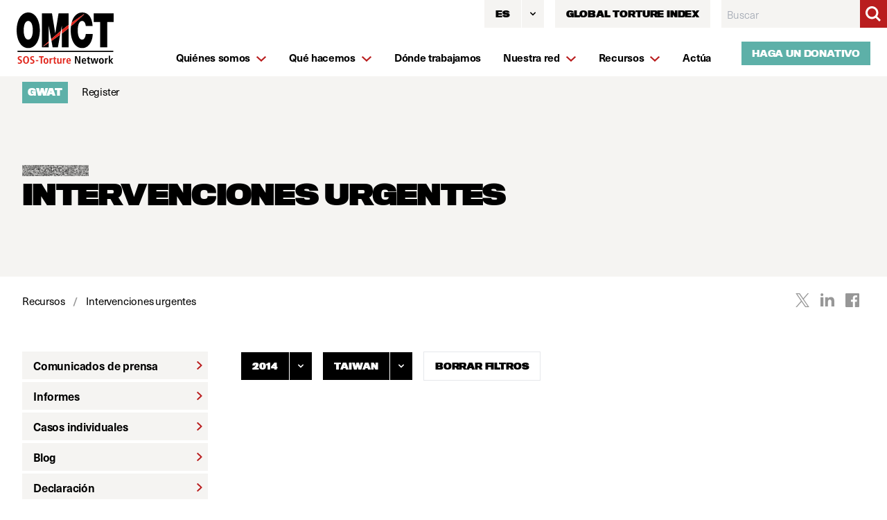

--- FILE ---
content_type: text/html; charset=UTF-8
request_url: https://www.omct.org/es/recursos/intervenciones-urgentes?country=taiwan&date=2014
body_size: 48650
content:




<!DOCTYPE html>
<!-- build:cms -->
<!-- endbuild -->
<html lang="es"
	dir="ltr"
	class="no-js has-banner">
	<head>
		<meta charset="utf-8" />
		<meta name="viewport"
			content="width=device-width, initial-scale=1"
			viewport-fit="cover" />
																		<link rel="dns-prefetch" href="" />
			<link rel="preconnect" href="" crossorigin />
				
		
				
		<link rel="apple-touch-icon" sizes="180x180" href="/apple-touch-icon.png" />
		<link rel="icon" type="image/png" sizes="32x32" href="/favicon-32x32.png" />
		<link rel="icon" type="image/png" sizes="16x16" href="/favicon-16x16.png" />
				<link rel="mask-icon" href="/safari-pinned-tab.svg" color="#282929" />
		<meta name="msapplication-TileColor" content="#282929" />
		<meta name="theme-color" content="#282929" />
		<meta content="telephone=no" name="format-detection" />
		<script>
			document.documentElement.classList.remove('no-js');
		</script>

		<link rel="stylesheet" href="https://use.typekit.net/ziq0oen.css" />

		<script type="module">!function(){const e=document.createElement("link").relList;if(!(e&&e.supports&&e.supports("modulepreload"))){for(const e of document.querySelectorAll('link[rel="modulepreload"]'))r(e);new MutationObserver((e=>{for(const o of e)if("childList"===o.type)for(const e of o.addedNodes)if("LINK"===e.tagName&&"modulepreload"===e.rel)r(e);else if(e.querySelectorAll)for(const o of e.querySelectorAll("link[rel=modulepreload]"))r(o)})).observe(document,{childList:!0,subtree:!0})}function r(e){if(e.ep)return;e.ep=!0;const r=function(e){const r={};return e.integrity&&(r.integrity=e.integrity),e.referrerpolicy&&(r.referrerPolicy=e.referrerpolicy),"use-credentials"===e.crossorigin?r.credentials="include":"anonymous"===e.crossorigin?r.credentials="omit":r.credentials="same-origin",r}(e);fetch(e.href,r)}}();</script>
<script>!function(){var e=document.createElement("script");if(!("noModule"in e)&&"onbeforeload"in e){var t=!1;document.addEventListener("beforeload",(function(n){if(n.target===e)t=!0;else if(!n.target.hasAttribute("nomodule")||!t)return;n.preventDefault()}),!0),e.type="module",e.src=".",document.head.appendChild(e),e.remove()}}();</script>
<script src="/vite/assets/polyfills-legacy-5e9fd982.js" nomodule onload="e=new CustomEvent(&#039;vite-script-loaded&#039;, {detail:{path: &#039;vite/legacy-polyfills-legacy&#039;}});document.dispatchEvent(e);"></script>
<script type="module" src="/vite/assets/app-3d19a838.js" crossorigin onload="e=new CustomEvent(&#039;vite-script-loaded&#039;, {detail:{path: &#039;src/js/app.js&#039;}});document.dispatchEvent(e);"></script>
<link href="/vite/assets/app-cede38f2.css" rel="stylesheet">
<script src="/vite/assets/app-legacy-76a82ad7.js" nomodule onload="e=new CustomEvent(&#039;vite-script-loaded&#039;, {detail:{path: &#039;src/js/app-legacy.js&#039;}});document.dispatchEvent(e);"></script>
	<title>OMCT | Intervenciones urgentes</title><meta name="generator" content="SEOmatic">
<meta name="referrer" content="no-referrer-when-downgrade">
<meta name="robots" content="all">
<meta content="es" property="og:locale">
<meta content="fr" property="og:locale:alternate">
<meta content="en" property="og:locale:alternate">
<meta content="OMCT" property="og:site_name">
<meta content="website" property="og:type">
<meta content="https://www.omct.org/es/recursos/intervenciones-urgentes" property="og:url">
<meta content="Intervenciones urgentes" property="og:title">
<meta content="https://www.omct.org/site-resources/images/_1200x630_crop_center-center_82_none/sushil-nash-ZIKnVsJVJpg-unsplash-2.jpg?mtime=1622544699" property="og:image">
<meta content="1200" property="og:image:width">
<meta content="630" property="og:image:height">
<meta name="twitter:card" content="summary_large_image">
<meta name="twitter:creator" content="@">
<meta name="twitter:title" content="Intervenciones urgentes">
<meta name="twitter:image" content="https://www.omct.org/site-resources/images/_800x418_crop_center-center_82_none/sushil-nash-ZIKnVsJVJpg-unsplash-2.jpg?mtime=1622544699">
<meta name="twitter:image:width" content="800">
<meta name="twitter:image:height" content="418">
<link href="https://www.omct.org/es/recursos/intervenciones-urgentes" rel="canonical">
<link href="https://www.omct.org/es" rel="home">
<link href="https://www.omct.org/es/recursos/intervenciones-urgentes" rel="alternate" hreflang="es">
<link href="https://www.omct.org/fr/ressources/interventions-urgentes" rel="alternate" hreflang="fr">
<link href="https://www.omct.org/en/resources/urgent-interventions" rel="alternate" hreflang="x-default">
<link href="https://www.omct.org/en/resources/urgent-interventions" rel="alternate" hreflang="en"></head>

	<body>

					

		
						
						
						
						
						
				


<header class="fixed top-0 left-0 z-50 w-full g-header lg:bg-white lg:flex lg:justify-between lg:items-center" id="site-header">
	<div class="relative z-50 flex items-center justify-between mx-0 bg-white g-header__inner wrapper lg:pl-6">
		<a class="z-50 inline-block g-header__logo" href="https://www.omct.org/es/" title="">
				<i class="icon icon--logo-og pointer-events-none">
		<svg>
			<use class="pointer-events-none no-barba" xlink:href="#logo-og"></use>
		</svg>
	</i>

			<span class="sr-only">Español</span>
		</a>


		<div class="ml-auto mr-4 g-header__languages">
			
			<div id="component-parcwq" class="sprig-component" data-hx-target="this" data-hx-include="this" data-hx-trigger="refresh, load" data-hx-get="https://www.omct.org/index.php/actions/sprig-core/components/render" data-hx-vals="{&quot;sprig:siteId&quot;:&quot;bb2656d200315e88dcf2ccc37a7e7759b0bf7c7ec76dc32c862089257dd4623b4&quot;,&quot;sprig:id&quot;:&quot;4fa6884469d48bfa609485f270c24e1e6b17bc5a828fa07da53725beb44742fdcomponent-parcwq&quot;,&quot;sprig:component&quot;:&quot;3c59bd3f56626b80961cb7fc358d9af5ca736082d1f5ac7eafd7cc62236d1a63&quot;,&quot;sprig:template&quot;:&quot;fc851306e6699e436eb744685197f3aa96cd5583fe0885a6813e2753e61a014f_components\/sprig\/language-dropdown&quot;}" s-trigger="refresh, load"></div>
			
		</div>

		<button class="-mr-4 appearance-none o-burger"
			type="button"
			data-menu-opener
			data-target="site-menu"
			aria-label="Menu">
			<span class="o-burger__bar"></span>
		</button>
	</div>

					<div class="g-header__banner top-full bg-brand-beige absolute inset-x-0  w-full" >
								<a href="#0"
				class="block w-full py-2 text-black bg-brand-beige">
				<div class="wrapper wrapper--full">
					<span class="mr-4 font-black text-white uppercase o-tag bg-brand-green font-titling">
						GWAT
					</span>

					<span class="text-sm font-regular">
						Register
					</span>
				</div>
			</a>
				</div>
	
	<div class="absolute top-0 right-0 items-start g-header__search-container lg:relative lg:flex-col lg:ml-auto">
		<div class="z-30 mb-5 lg:flex">

						<div class="mr-4">
				<div id="component-lldemi" class="sprig-component" data-hx-target="this" data-hx-include="this" data-hx-trigger="refresh, load" data-hx-get="https://www.omct.org/index.php/actions/sprig-core/components/render" data-hx-vals="{&quot;sprig:siteId&quot;:&quot;bb2656d200315e88dcf2ccc37a7e7759b0bf7c7ec76dc32c862089257dd4623b4&quot;,&quot;sprig:id&quot;:&quot;c7de979157cc8c6ae0779cb61816e95efe8e4a28b92908484313aa8e08dd3d1ccomponent-lldemi&quot;,&quot;sprig:component&quot;:&quot;3c59bd3f56626b80961cb7fc358d9af5ca736082d1f5ac7eafd7cc62236d1a63&quot;,&quot;sprig:template&quot;:&quot;fc851306e6699e436eb744685197f3aa96cd5583fe0885a6813e2753e61a014f_components\/sprig\/language-dropdown&quot;}" s-trigger="refresh, load"></div>
			</div>
			
										<div class="mr-4">
					<a class="inline-flex justify-center w-full text-sm font-black text-black uppercase transition duration-150 ease-in-out hover:bg-brand-green focus:bg-brand-green hover:text-white focus:text-white font-titling focus:outline-none focus:border-blue-300 focus:shadow-outline-blue active:bg-gray-50 active:text-gray-800 bg-brand-beige"
						href="https://www.omct.org/en/global-torture-index">
						<span class="inline-flex items-center h-10 px-4 py-2 mt-px -mb-px text-xxs">Global Torture Index</span>
					</a>
				</div>
									
						<form class="g-header__search"
				action="https://www.omct.org/es/search"
				id="header-search"
				data-behaviour="SearchBar">
				<label for="search" class="sr-only">Search OMCT</label>
				<div class="flex">
					<div class="relative flex-grow focus-within:z-10">
						<input id="search"
							type="search"
							name="q"
							class="block w-full text-sm leading-6 rounded-none g-header__search-input o-input form-input"
							placeholder="Buscar" />
					</div>
					<button class="inline-flex items-center justify-center w-10 h-10 p-2 -ml-px text-white border-0 o-btn o-btn--search bg-brand-red">
						<span class="sr-only">Buscar</span>
							<i class="icon icon--magnifying-glass pointer-events-none">
		<svg>
			<use class="pointer-events-none no-barba" xlink:href="#magnifying-glass"></use>
		</svg>
	</i>

					</button>
				</div>
			</form>
		</div>
		<a class="relative z-20 self-end hidden mb-4 text-xs lg:inline-flex o-btn o-btn--small o-btn--green-fill lg:mr-6"
			href="/es/haga-un-donativo">
			Haga un donativo
		</a>
	</div>

			<div class="g-header__nav"
			id="site-menu">
			<div class="g-header__nav-inner">
				<ul class="w-full g-header__nav-list"
					aria-multiselectable="true"
					role="tablist"
					data-ui="Accordion"
					data-key="accordion"
					id="menu-inner">
											<li class="g-header__nav-item -has-children"
							data-accordion>
							<a href="https://www.omct.org/es/quienes-somos"
								class="block px-4 pt-5 g-header__nav-link ">
								<span class="inline-flex items-center justify-between w-full pb-4 border-b-2 border-grey">
									<span class="g-header__nav-link-underline">
										Quiénes somos
									</span>

																			<span class="hidden pt-px mt-1 ml-2 text-brand-red lg:block">
												<i class="icon icon--chevron-down w-4 pointer-events-none">
		<svg>
			<use class="pointer-events-none no-barba" xlink:href="#chevron-down"></use>
		</svg>
	</i>

										</span>
																	</span>
							</a>

															<span class="absolute top-0 right-0 inline-flex items-center justify-center w-16 h-16 lg:hidden text-brand-red"
									data-accordion-button
									data-target="#subnav-1">
										<i class="icon icon--chevron-down w-4 pointer-events-none">
		<svg>
			<use class="pointer-events-none no-barba" xlink:href="#chevron-down"></use>
		</svg>
	</i>

								</span>

																	<span class="relative left-0 w-screen lg:absolute g-header__subnav g-header__subnav--main bg-brand-beige"
										data-accordion-panel
										id="subnav-1">
										<ul class="py-4 g-header__subnav-list lg:mx-auto">
																							<li class="g-header__subnav-item">
													<a href="https://www.omct.org/es/quienes-somos/que-es-la-tortura"
														class="inline-flex items-start w-full px-4 py-2 g-header__subnav-link lg:px-0 ">
															<i class="icon icon--chevron-right text-brand-red pt-px mt-1 mr-2 hidden lg:block lg:ml-1 pointer-events-none">
		<svg>
			<use class="pointer-events-none no-barba" xlink:href="#chevron-right"></use>
		</svg>
	</i>

														<span>
															<span class="g-header__nav-link-underline">
																¿Qué es la tortura?
															</span>
														</span>
													</a>
												</li>
																							<li class="g-header__subnav-item">
													<a href="https://www.omct.org/es/quienes-somos/quienes-son-los-toruradores"
														class="inline-flex items-start w-full px-4 py-2 g-header__subnav-link lg:px-0 ">
															<i class="icon icon--chevron-right text-brand-red pt-px mt-1 mr-2 hidden lg:block lg:ml-1 pointer-events-none">
		<svg>
			<use class="pointer-events-none no-barba" xlink:href="#chevron-right"></use>
		</svg>
	</i>

														<span>
															<span class="g-header__nav-link-underline">
																¿Quiénes son los torturadores?
															</span>
														</span>
													</a>
												</li>
																							<li class="g-header__subnav-item">
													<a href="https://www.omct.org/es/quienes-somos/gobernanza"
														class="inline-flex items-start w-full px-4 py-2 g-header__subnav-link lg:px-0 ">
															<i class="icon icon--chevron-right text-brand-red pt-px mt-1 mr-2 hidden lg:block lg:ml-1 pointer-events-none">
		<svg>
			<use class="pointer-events-none no-barba" xlink:href="#chevron-right"></use>
		</svg>
	</i>

														<span>
															<span class="g-header__nav-link-underline">
																Gobernanza
															</span>
														</span>
													</a>
												</li>
																							<li class="g-header__subnav-item">
													<a href="https://www.omct.org/es/quienes-somos/equipo"
														class="inline-flex items-start w-full px-4 py-2 g-header__subnav-link lg:px-0 ">
															<i class="icon icon--chevron-right text-brand-red pt-px mt-1 mr-2 hidden lg:block lg:ml-1 pointer-events-none">
		<svg>
			<use class="pointer-events-none no-barba" xlink:href="#chevron-right"></use>
		</svg>
	</i>

														<span>
															<span class="g-header__nav-link-underline">
																Equipo
															</span>
														</span>
													</a>
												</li>
																							<li class="g-header__subnav-item">
													<a href="https://www.omct.org/es/quienes-somos/oficinas"
														class="inline-flex items-start w-full px-4 py-2 g-header__subnav-link lg:px-0 ">
															<i class="icon icon--chevron-right text-brand-red pt-px mt-1 mr-2 hidden lg:block lg:ml-1 pointer-events-none">
		<svg>
			<use class="pointer-events-none no-barba" xlink:href="#chevron-right"></use>
		</svg>
	</i>

														<span>
															<span class="g-header__nav-link-underline">
																Oficinas
															</span>
														</span>
													</a>
												</li>
																					</ul>
									</span>
																					</li>
											<li class="g-header__nav-item -has-children"
							data-accordion>
							<a href="https://www.omct.org/es/que-hacemos"
								class="block px-4 pt-5 g-header__nav-link ">
								<span class="inline-flex items-center justify-between w-full pb-4 border-b-2 border-grey">
									<span class="g-header__nav-link-underline">
										Qué hacemos
									</span>

																			<span class="hidden pt-px mt-1 ml-2 text-brand-red lg:block">
												<i class="icon icon--chevron-down w-4 pointer-events-none">
		<svg>
			<use class="pointer-events-none no-barba" xlink:href="#chevron-down"></use>
		</svg>
	</i>

										</span>
																	</span>
							</a>

															<span class="absolute top-0 right-0 inline-flex items-center justify-center w-16 h-16 lg:hidden text-brand-red"
									data-accordion-button
									data-target="#subnav-2">
										<i class="icon icon--chevron-down w-4 pointer-events-none">
		<svg>
			<use class="pointer-events-none no-barba" xlink:href="#chevron-down"></use>
		</svg>
	</i>

								</span>

																	<span class="relative left-0 w-screen py-4 lg:absolute g-header__subnav g-header__subnav--what-we-do bg-brand-beige lg:py-8"
										data-accordion-panel
										id="subnav-2">
										<span class="flex flex-col wrapper wrapper--full">
											<ul class="g-flex">
																																						
																																																																																																																																																																																																																																																																																														
																										<li class="g-flex__col sm:w-6/12 lg:w-4/12 xl:w-3/12">
														<a href="https://www.omct.org/es/que-hacemos/comite-contra-la-tortura"
															class="g-header__subnav-link block mb-8 ">
															

<div class="o-noise o-noise--black max-w-full w-24 h-2 w-full overflow-hidden relative"
	style="background-position: 65% 96%">
	</div>

															<span class="block pt-2 overflow-hidden leading-none overflow-ellipsis">
																																	<span class="w-full font-black leading-none uppercase font-titling h5">
																		Comité
																	</span>
																																	<span class="w-full font-black leading-none uppercase font-titling h5">
																		de
																	</span>
																																	<span class="w-full font-black leading-none uppercase font-titling h5">
																		la
																	</span>
																																	<span class="w-full font-black leading-none uppercase font-titling h5">
																		ONU
																	</span>
																																	<span class="w-full font-black leading-none uppercase font-titling h5">
																		contra
																	</span>
																																	<span class="w-full font-black leading-none uppercase font-titling h5">
																		la
																	</span>
																																	<span class="w-full font-black leading-none uppercase font-titling h5">
																		tortura
																	</span>
																																	<span class="w-full font-black leading-none uppercase font-titling h5">
																		(CAT)
																	</span>
																															</span>
														</a>
													</li>
																																						
																																																																																																																																																																																																																																				
																										<li class="g-flex__col sm:w-6/12 lg:w-4/12 xl:w-3/12">
														<a href="https://www.omct.org/es/que-hacemos/personas-defensoras-de-los-derechos-humanos"
															class="g-header__subnav-link block mb-8 ">
															

<div class="o-noise o-noise--black max-w-full w-24 h-2 w-full overflow-hidden relative"
	style="background-position: 17% 18%">
	</div>

															<span class="block pt-2 overflow-hidden leading-none overflow-ellipsis">
																																	<span class="w-full font-black leading-none uppercase font-titling h5">
																		Personas
																	</span>
																																	<span class="w-full font-black leading-none uppercase font-titling h5">
																		defensoras
																	</span>
																																	<span class="w-full font-black leading-none uppercase font-titling h5">
																		de
																	</span>
																																	<span class="w-full font-black leading-none uppercase font-titling h5">
																		los
																	</span>
																																	<span class="w-full font-black leading-none uppercase font-titling h5">
																		derechos
																	</span>
																																	<span class="w-full font-black leading-none uppercase font-titling h5">
																		humanos
																	</span>
																															</span>
														</a>
													</li>
																																						
																																																																																																																																																																										
																										<li class="g-flex__col sm:w-6/12 lg:w-4/12 xl:w-3/12">
														<a href="https://www.omct.org/es/que-hacemos/apoyo-a-las-victimas"
															class="g-header__subnav-link block mb-8 ">
															

<div class="o-noise o-noise--black max-w-full w-24 h-2 w-full overflow-hidden relative"
	style="background-position: 30% 82%">
	</div>

															<span class="block pt-2 overflow-hidden leading-none overflow-ellipsis">
																																	<span class="w-full font-black leading-none uppercase font-titling h5">
																		Apoyo
																	</span>
																																	<span class="w-full font-black leading-none uppercase font-titling h5">
																		a
																	</span>
																																	<span class="w-full font-black leading-none uppercase font-titling h5">
																		las
																	</span>
																																	<span class="w-full font-black leading-none uppercase font-titling h5">
																		víctimas
																	</span>
																															</span>
														</a>
													</li>
																																						
																																																																																																																																																																										
																										<li class="g-flex__col sm:w-6/12 lg:w-4/12 xl:w-3/12">
														<a href="https://www.omct.org/es/que-hacemos/en-busca-de-justicia"
															class="g-header__subnav-link block mb-8 ">
															

<div class="o-noise o-noise--black max-w-full w-24 h-2 w-full overflow-hidden relative"
	style="background-position: 38% 20%">
	</div>

															<span class="block pt-2 overflow-hidden leading-none overflow-ellipsis">
																																	<span class="w-full font-black leading-none uppercase font-titling h5">
																		En
																	</span>
																																	<span class="w-full font-black leading-none uppercase font-titling h5">
																		busca
																	</span>
																																	<span class="w-full font-black leading-none uppercase font-titling h5">
																		de
																	</span>
																																	<span class="w-full font-black leading-none uppercase font-titling h5">
																		justicia
																	</span>
																															</span>
														</a>
													</li>
																																						
																																																																																																																																																																																																																																				
																										<li class="g-flex__col sm:w-6/12 lg:w-4/12 xl:w-3/12">
														<a href="https://www.omct.org/es/que-hacemos/apoyo-material"
															class="g-header__subnav-link block mb-8 ">
															

<div class="o-noise o-noise--black max-w-full w-24 h-2 w-full overflow-hidden relative"
	style="background-position: 12% 59%">
	</div>

															<span class="block pt-2 overflow-hidden leading-none overflow-ellipsis">
																																	<span class="w-full font-black leading-none uppercase font-titling h5">
																		Apoyo
																	</span>
																																	<span class="w-full font-black leading-none uppercase font-titling h5">
																		al
																	</span>
																																	<span class="w-full font-black leading-none uppercase font-titling h5">
																		movimiento
																	</span>
																																	<span class="w-full font-black leading-none uppercase font-titling h5">
																		de
																	</span>
																																	<span class="w-full font-black leading-none uppercase font-titling h5">
																		derechos
																	</span>
																																	<span class="w-full font-black leading-none uppercase font-titling h5">
																		humanos
																	</span>
																															</span>
														</a>
													</li>
																																						
																																																																																																																
																										<li class="g-flex__col sm:w-6/12 lg:w-4/12 xl:w-3/12">
														<a href="https://www.omct.org/es/que-hacemos/desapariciones-forzadas"
															class="g-header__subnav-link block mb-8 ">
															

<div class="o-noise o-noise--black max-w-full w-24 h-2 w-full overflow-hidden relative"
	style="background-position: 82% 23%">
	</div>

															<span class="block pt-2 overflow-hidden leading-none overflow-ellipsis">
																																	<span class="w-full font-black leading-none uppercase font-titling h5">
																		Desapariciones
																	</span>
																																	<span class="w-full font-black leading-none uppercase font-titling h5">
																		Forzadas
																	</span>
																															</span>
														</a>
													</li>
																																						
																																																																																			
																										<li class="g-flex__col sm:w-6/12 lg:w-4/12 xl:w-3/12">
														<a href="https://www.omct.org/es/que-hacemos/detencion"
															class="g-header__subnav-link block mb-8 ">
															

<div class="o-noise o-noise--black max-w-full w-24 h-2 w-full overflow-hidden relative"
	style="background-position: 7% 96%">
	</div>

															<span class="block pt-2 overflow-hidden leading-none overflow-ellipsis">
																																	<span class="w-full font-black leading-none uppercase font-titling h5">
																		Detención
																	</span>
																															</span>
														</a>
													</li>
																																						
																																																																																																																
																										<li class="g-flex__col sm:w-6/12 lg:w-4/12 xl:w-3/12">
														<a href="https://www.omct.org/es/que-hacemos/homicidios-extrajuiciales"
															class="g-header__subnav-link block mb-8 ">
															

<div class="o-noise o-noise--black max-w-full w-24 h-2 w-full overflow-hidden relative"
	style="background-position: 86% 56%">
	</div>

															<span class="block pt-2 overflow-hidden leading-none overflow-ellipsis">
																																	<span class="w-full font-black leading-none uppercase font-titling h5">
																		Ejecuciones
																	</span>
																																	<span class="w-full font-black leading-none uppercase font-titling h5">
																		extrajudiciales
																	</span>
																															</span>
														</a>
													</li>
																																						
																																																																																																																																																																																																							
																										<li class="g-flex__col sm:w-6/12 lg:w-4/12 xl:w-3/12">
														<a href="https://www.omct.org/es/que-hacemos/la-tortura-y-el-derecho"
															class="g-header__subnav-link block mb-8 ">
															

<div class="o-noise o-noise--black max-w-full w-24 h-2 w-full overflow-hidden relative"
	style="background-position: 51% 13%">
	</div>

															<span class="block pt-2 overflow-hidden leading-none overflow-ellipsis">
																																	<span class="w-full font-black leading-none uppercase font-titling h5">
																		La
																	</span>
																																	<span class="w-full font-black leading-none uppercase font-titling h5">
																		tortura
																	</span>
																																	<span class="w-full font-black leading-none uppercase font-titling h5">
																		y
																	</span>
																																	<span class="w-full font-black leading-none uppercase font-titling h5">
																		el
																	</span>
																																	<span class="w-full font-black leading-none uppercase font-titling h5">
																		derecho
																	</span>
																															</span>
														</a>
													</li>
																																						
																																																																																			
																										<li class="g-flex__col sm:w-6/12 lg:w-4/12 xl:w-3/12">
														<a href="https://www.omct.org/es/que-hacemos/mujeres"
															class="g-header__subnav-link block mb-8 ">
															

<div class="o-noise o-noise--black max-w-full w-24 h-2 w-full overflow-hidden relative"
	style="background-position: 7% 1%">
	</div>

															<span class="block pt-2 overflow-hidden leading-none overflow-ellipsis">
																																	<span class="w-full font-black leading-none uppercase font-titling h5">
																		Mujeres
																	</span>
																															</span>
														</a>
													</li>
																																						
																																																																																																																																																																										
																										<li class="g-flex__col sm:w-6/12 lg:w-4/12 xl:w-3/12">
														<a href="https://www.omct.org/es/que-hacemos/ninas-y-ninos"
															class="g-header__subnav-link block mb-8 ">
															

<div class="o-noise o-noise--black max-w-full w-24 h-2 w-full overflow-hidden relative"
	style="background-position: 46% 88%">
	</div>

															<span class="block pt-2 overflow-hidden leading-none overflow-ellipsis">
																																	<span class="w-full font-black leading-none uppercase font-titling h5">
																		Niñas,
																	</span>
																																	<span class="w-full font-black leading-none uppercase font-titling h5">
																		niños
																	</span>
																																	<span class="w-full font-black leading-none uppercase font-titling h5">
																		y
																	</span>
																																	<span class="w-full font-black leading-none uppercase font-titling h5">
																		adolescentes
																	</span>
																															</span>
														</a>
													</li>
																																						
																																																																																																																
																										<li class="g-flex__col sm:w-6/12 lg:w-4/12 xl:w-3/12">
														<a href="https://www.omct.org/es/que-hacemos/pueblos-indígenas"
															class="g-header__subnav-link block mb-8 ">
															

<div class="o-noise o-noise--black max-w-full w-24 h-2 w-full overflow-hidden relative"
	style="background-position: 51% 100%">
	</div>

															<span class="block pt-2 overflow-hidden leading-none overflow-ellipsis">
																																	<span class="w-full font-black leading-none uppercase font-titling h5">
																		Pueblos
																	</span>
																																	<span class="w-full font-black leading-none uppercase font-titling h5">
																		indígenas
																	</span>
																															</span>
														</a>
													</li>
																																						
																																																																																			
																										<li class="g-flex__col sm:w-6/12 lg:w-4/12 xl:w-3/12">
														<a href="https://www.omct.org/es/que-hacemos/migrantes"
															class="g-header__subnav-link block mb-8 ">
															

<div class="o-noise o-noise--black max-w-full w-24 h-2 w-full overflow-hidden relative"
	style="background-position: 4% 63%">
	</div>

															<span class="block pt-2 overflow-hidden leading-none overflow-ellipsis">
																																	<span class="w-full font-black leading-none uppercase font-titling h5">
																		Migrantes
																	</span>
																															</span>
														</a>
													</li>
																																						
																																																																																			
																										<li class="g-flex__col sm:w-6/12 lg:w-4/12 xl:w-3/12">
														<a href="https://www.omct.org/es/que-hacemos/covid-19"
															class="g-header__subnav-link block mb-8 ">
															

<div class="o-noise o-noise--black max-w-full w-24 h-2 w-full overflow-hidden relative"
	style="background-position: 89% 23%">
	</div>

															<span class="block pt-2 overflow-hidden leading-none overflow-ellipsis">
																																	<span class="w-full font-black leading-none uppercase font-titling h5">
																		Covid-19
																	</span>
																															</span>
														</a>
													</li>
																																						
																																																																																																																																																																										
																										<li class="g-flex__col sm:w-6/12 lg:w-4/12 xl:w-3/12">
														<a href="https://www.omct.org/es/que-hacemos/lucha-contra-el-terrorismo"
															class="g-header__subnav-link block mb-8 ">
															

<div class="o-noise o-noise--black max-w-full w-24 h-2 w-full overflow-hidden relative"
	style="background-position: 28% 21%">
	</div>

															<span class="block pt-2 overflow-hidden leading-none overflow-ellipsis">
																																	<span class="w-full font-black leading-none uppercase font-titling h5">
																		Lucha
																	</span>
																																	<span class="w-full font-black leading-none uppercase font-titling h5">
																		contra
																	</span>
																																	<span class="w-full font-black leading-none uppercase font-titling h5">
																		el
																	</span>
																																	<span class="w-full font-black leading-none uppercase font-titling h5">
																		terrorismo
																	</span>
																															</span>
														</a>
													</li>
																																						
																																																																																																																
																										<li class="g-flex__col sm:w-6/12 lg:w-4/12 xl:w-3/12">
														<a href="https://www.omct.org/es/que-hacemos/colaboraciones-culturales"
															class="g-header__subnav-link block mb-8 ">
															

<div class="o-noise o-noise--black max-w-full w-24 h-2 w-full overflow-hidden relative"
	style="background-position: 27% 61%">
	</div>

															<span class="block pt-2 overflow-hidden leading-none overflow-ellipsis">
																																	<span class="w-full font-black leading-none uppercase font-titling h5">
																		Colaboraciones
																	</span>
																																	<span class="w-full font-black leading-none uppercase font-titling h5">
																		culturales
																	</span>
																															</span>
														</a>
													</li>
																							</ul>

																						<a class="inline-flex items-center ml-auto"
												href="https://www.omct.org/es/que-hacemos">
												<span class="mr-4 border-b-3 border-brand-red">
													Ver todo temas
												</span>

												<span class="flex items-center justify-center w-10 h-10 text-white bg-black">
														<i class="icon icon--chevron-right pointer-events-none">
		<svg>
			<use class="pointer-events-none no-barba" xlink:href="#chevron-right"></use>
		</svg>
	</i>

												</span>
											</a>
										</span>
									</span>
																					</li>
											<li class="g-header__nav-item "
							data-accordion>
							<a href="https://www.omct.org/es/dónde-trabajamos"
								class="block px-4 pt-5 g-header__nav-link ">
								<span class="inline-flex items-center justify-between w-full pb-4 border-b-2 border-grey">
									<span class="g-header__nav-link-underline">
										Dónde trabajamos
									</span>

																	</span>
							</a>

													</li>
											<li class="g-header__nav-item -has-children"
							data-accordion>
							<a href="https://www.omct.org/es/nuestra-red"
								class="block px-4 pt-5 g-header__nav-link ">
								<span class="inline-flex items-center justify-between w-full pb-4 border-b-2 border-grey">
									<span class="g-header__nav-link-underline">
										Nuestra red
									</span>

																			<span class="hidden pt-px mt-1 ml-2 text-brand-red lg:block">
												<i class="icon icon--chevron-down w-4 pointer-events-none">
		<svg>
			<use class="pointer-events-none no-barba" xlink:href="#chevron-down"></use>
		</svg>
	</i>

										</span>
																	</span>
							</a>

															<span class="absolute top-0 right-0 inline-flex items-center justify-center w-16 h-16 lg:hidden text-brand-red"
									data-accordion-button
									data-target="#subnav-4">
										<i class="icon icon--chevron-down w-4 pointer-events-none">
		<svg>
			<use class="pointer-events-none no-barba" xlink:href="#chevron-down"></use>
		</svg>
	</i>

								</span>

																	<span class="relative left-0 w-screen lg:absolute g-header__subnav g-header__subnav--main bg-brand-beige"
										data-accordion-panel
										id="subnav-4">
										<ul class="py-4 g-header__subnav-list lg:mx-auto">
																							<li class="g-header__subnav-item">
													<a href="https://www.omct.org/es/nuestra-red/por-que-hacerse-miembro"
														class="inline-flex items-start w-full px-4 py-2 g-header__subnav-link lg:px-0 ">
															<i class="icon icon--chevron-right text-brand-red pt-px mt-1 mr-2 hidden lg:block lg:ml-1 pointer-events-none">
		<svg>
			<use class="pointer-events-none no-barba" xlink:href="#chevron-right"></use>
		</svg>
	</i>

														<span>
															<span class="g-header__nav-link-underline">
																¿Por qué hacerse miembro?
															</span>
														</span>
													</a>
												</li>
																							<li class="g-header__subnav-item">
													<a href="https://www.omct.org/es/nuestra-red/como-hacerse-miembro"
														class="inline-flex items-start w-full px-4 py-2 g-header__subnav-link lg:px-0 ">
															<i class="icon icon--chevron-right text-brand-red pt-px mt-1 mr-2 hidden lg:block lg:ml-1 pointer-events-none">
		<svg>
			<use class="pointer-events-none no-barba" xlink:href="#chevron-right"></use>
		</svg>
	</i>

														<span>
															<span class="g-header__nav-link-underline">
																Cómo hacerse miembro
															</span>
														</span>
													</a>
												</li>
																							<li class="g-header__subnav-item">
													<a href="https://www.omct.org/es/nuestra-red/directorio-de-miembros"
														class="inline-flex items-start w-full px-4 py-2 g-header__subnav-link lg:px-0 ">
															<i class="icon icon--chevron-right text-brand-red pt-px mt-1 mr-2 hidden lg:block lg:ml-1 pointer-events-none">
		<svg>
			<use class="pointer-events-none no-barba" xlink:href="#chevron-right"></use>
		</svg>
	</i>

														<span>
															<span class="g-header__nav-link-underline">
																Directorio de miembros
															</span>
														</span>
													</a>
												</li>
																					</ul>
									</span>
																					</li>
											<li class="g-header__nav-item -has-children"
							data-accordion>
							<a href="https://www.omct.org/es/recursos"
								class="block px-4 pt-5 g-header__nav-link ">
								<span class="inline-flex items-center justify-between w-full pb-4 border-b-2 border-grey">
									<span class="g-header__nav-link-underline">
										Recursos
									</span>

																			<span class="hidden pt-px mt-1 ml-2 text-brand-red lg:block">
												<i class="icon icon--chevron-down w-4 pointer-events-none">
		<svg>
			<use class="pointer-events-none no-barba" xlink:href="#chevron-down"></use>
		</svg>
	</i>

										</span>
																	</span>
							</a>

															<span class="absolute top-0 right-0 inline-flex items-center justify-center w-16 h-16 lg:hidden text-brand-red"
									data-accordion-button
									data-target="#subnav-5">
										<i class="icon icon--chevron-down w-4 pointer-events-none">
		<svg>
			<use class="pointer-events-none no-barba" xlink:href="#chevron-down"></use>
		</svg>
	</i>

								</span>

																	<span class="relative left-0 w-screen lg:absolute g-header__subnav g-header__subnav--main bg-brand-beige"
										data-accordion-panel
										id="subnav-5">
										<ul class="py-4 g-header__subnav-list lg:mx-auto">
																							<li class="g-header__subnav-item">
													<a href="https://www.omct.org/es/recursos/comunicados-de-prensa"
														class="inline-flex items-start w-full px-4 py-2 g-header__subnav-link lg:px-0 ">
															<i class="icon icon--chevron-right text-brand-red pt-px mt-1 mr-2 hidden lg:block lg:ml-1 pointer-events-none">
		<svg>
			<use class="pointer-events-none no-barba" xlink:href="#chevron-right"></use>
		</svg>
	</i>

														<span>
															<span class="g-header__nav-link-underline">
																Comunicados de prensa
															</span>
														</span>
													</a>
												</li>
																							<li class="g-header__subnav-item">
													<a href="https://www.omct.org/es/recursos/informes"
														class="inline-flex items-start w-full px-4 py-2 g-header__subnav-link lg:px-0 ">
															<i class="icon icon--chevron-right text-brand-red pt-px mt-1 mr-2 hidden lg:block lg:ml-1 pointer-events-none">
		<svg>
			<use class="pointer-events-none no-barba" xlink:href="#chevron-right"></use>
		</svg>
	</i>

														<span>
															<span class="g-header__nav-link-underline">
																Informes
															</span>
														</span>
													</a>
												</li>
																							<li class="g-header__subnav-item">
													<a href="https://www.omct.org/es/recursos/casos-individuales"
														class="inline-flex items-start w-full px-4 py-2 g-header__subnav-link lg:px-0 ">
															<i class="icon icon--chevron-right text-brand-red pt-px mt-1 mr-2 hidden lg:block lg:ml-1 pointer-events-none">
		<svg>
			<use class="pointer-events-none no-barba" xlink:href="#chevron-right"></use>
		</svg>
	</i>

														<span>
															<span class="g-header__nav-link-underline">
																Casos individuales
															</span>
														</span>
													</a>
												</li>
																							<li class="g-header__subnav-item">
													<a href="https://www.omct.org/es/recursos/blog"
														class="inline-flex items-start w-full px-4 py-2 g-header__subnav-link lg:px-0 ">
															<i class="icon icon--chevron-right text-brand-red pt-px mt-1 mr-2 hidden lg:block lg:ml-1 pointer-events-none">
		<svg>
			<use class="pointer-events-none no-barba" xlink:href="#chevron-right"></use>
		</svg>
	</i>

														<span>
															<span class="g-header__nav-link-underline">
																Blog
															</span>
														</span>
													</a>
												</li>
																							<li class="g-header__subnav-item">
													<a href="https://www.omct.org/es/recursos/statements"
														class="inline-flex items-start w-full px-4 py-2 g-header__subnav-link lg:px-0 ">
															<i class="icon icon--chevron-right text-brand-red pt-px mt-1 mr-2 hidden lg:block lg:ml-1 pointer-events-none">
		<svg>
			<use class="pointer-events-none no-barba" xlink:href="#chevron-right"></use>
		</svg>
	</i>

														<span>
															<span class="g-header__nav-link-underline">
																Declaración
															</span>
														</span>
													</a>
												</li>
																							<li class="g-header__subnav-item">
													<a href="https://www.omct.org/es/recursos/intervenciones-urgentes"
														class="inline-flex items-start w-full px-4 py-2 g-header__subnav-link lg:px-0 ">
															<i class="icon icon--chevron-right text-brand-red pt-px mt-1 mr-2 hidden lg:block lg:ml-1 pointer-events-none">
		<svg>
			<use class="pointer-events-none no-barba" xlink:href="#chevron-right"></use>
		</svg>
	</i>

														<span>
															<span class="g-header__nav-link-underline">
																Intervenciones urgentes
															</span>
														</span>
													</a>
												</li>
																							<li class="g-header__subnav-item">
													<a href="https://www.omct.org/es/recursos/informe-anual"
														class="inline-flex items-start w-full px-4 py-2 g-header__subnav-link lg:px-0 ">
															<i class="icon icon--chevron-right text-brand-red pt-px mt-1 mr-2 hidden lg:block lg:ml-1 pointer-events-none">
		<svg>
			<use class="pointer-events-none no-barba" xlink:href="#chevron-right"></use>
		</svg>
	</i>

														<span>
															<span class="g-header__nav-link-underline">
																Informe anual
															</span>
														</span>
													</a>
												</li>
																							<li class="g-header__subnav-item">
													<a href="https://www.omct.org/es/recursos/podcasts"
														class="inline-flex items-start w-full px-4 py-2 g-header__subnav-link lg:px-0 ">
															<i class="icon icon--chevron-right text-brand-red pt-px mt-1 mr-2 hidden lg:block lg:ml-1 pointer-events-none">
		<svg>
			<use class="pointer-events-none no-barba" xlink:href="#chevron-right"></use>
		</svg>
	</i>

														<span>
															<span class="g-header__nav-link-underline">
																Podcasts
															</span>
														</span>
													</a>
												</li>
																					</ul>
									</span>
																					</li>
											<li class="g-header__nav-item "
							data-accordion>
							<a href="https://www.omct.org/es/actue"
								class="block px-4 pt-5 g-header__nav-link ">
								<span class="inline-flex items-center justify-between w-full pb-4 border-b-2 border-grey">
									<span class="g-header__nav-link-underline">
										Actúa
									</span>

																	</span>
							</a>

													</li>
									</ul>

				<div class="w-full p-4 mt-auto lg:hidden">
					<form class="mb-4 g-header__search"
						action="/search"
						id="mobile-header-search">
						<label for="mobile-search" class="sr-only">
							Search OMCT
						</label>
						<div class="flex">
							<div class="relative flex-grow focus-within:z-10">
								<input id="mobile-search"
									type="search"
									name="q"
									class="block w-full text-sm leading-6 bg-white rounded-none o-input form-input"
									placeholder="Buscar" />
							</div>
							<button class="inline-flex items-center justify-center w-10 h-10 p-2 -ml-px text-white border-0 o-btn o-btn--search bg-brand-red">
								<span class="sr-only">Buscar</span>
									<i class="icon icon--magnifying-glass pointer-events-none">
		<svg>
			<use class="pointer-events-none no-barba" xlink:href="#magnifying-glass"></use>
		</svg>
	</i>

							</button>
						</div>
					</form>
					<a href="/es/haga-un-donativo"
						class="inline-flex items-center justify-center w-full py-3 text-xs o-btn o-btn--green-fill">
						Haga un donativo
					</a>
				</div>
			</div>
		</div>
	</header>
		
		<div id="page-wrapper" data-barba="wrapper">
			<div id="page-container"
				data-barba="container"
				data-barba-namespace="home"
				data-languages='{"en":{"available":true,"url":"https:\/\/omct.ddev.site\/en\/","name":"English"},"fr":{"available":true,"url":"https:\/\/omct.ddev.site\/fr\/","name":"Fran\u00e7ais"},"es":{"available":true,"url":"https:\/\/omct.ddev.site\/es\/","name":"Espa\u00f1ol"}}'>
						
				
								
							
		
		
		
				
																																																																																																																																																																																																																																																																																																																																																																																																																																																																																																																																																																																																																																																																																																																																																																																																																																																																																																																																																																																																																																																																																																																																																																																																																																																																																																																																						
				
																																																																																																																																																																																													
						
				
<div class="py-20 bg-brand-beige">
	<div class="wrapper">
		

<div class="o-noise o-noise--black max-w-full w-24 h-4 mb-2 overflow-hidden relative"
	style="background-position: 57% 69%">
	</div>
		<h1 class="font-black uppercase h1 font-titling">
			Intervenciones urgentes
		</h1>
	</div>
</div>

		
<div class="py-4">
	<div class="wrapper">
		<div class="flex items-center justify-between">
										


	<nav class="o-breadcrumb font-regular md:block hidden text-sm"
		aria-label="breadcrumbs">
		<ul class="o-breadcrumb__list flex items-center -ml-2">
							
																<li class="o-breadcrumb__item "
						>
						<a class="o-breadcrumb__link block px-2" href="https://www.omct.org/es/recursos">
							<span itemprop="name">Recursos</span>
						</a>
					</li>
				
									<li class="text-grey px-1 font-bold">/</li>
																<li class="o-breadcrumb__item is-active"
						aria-current="page">
						<a class="o-breadcrumb__link block px-2" href="https://www.omct.org/es/recursos/intervenciones-urgentes">
							<span itemprop="name">Intervenciones urgentes</span>
						</a>
					</li>
				
									</ul>
	</nav>
			
						<div class="ml-auto">
				


	<ul class="flex items-center c-share"
		data-behaviour="Share"
		id="share-206667">
		<li>
						<a class="block p-2 transition-colors duration-200 c-share__link text-grey hover:text-brand-red"
				href="https://twitter.com/share?url=https://www.omct.org/es/recursos/intervenciones-urgentes&amp;amp;text=View%20%27Intervenciones%20urgentes%27%20on%20OMCT&amp;amp;via=omctorg"
				target="_blank"
				rel="noopener noreferrer"
				title="Share on Twitter">
					<i class="icon icon--twitter w-5 pointer-events-none">
		<svg>
			<use class="pointer-events-none no-barba" xlink:href="#twitter"></use>
		</svg>
	</i>

			</a>
		</li>
		<li>
			<a class="block p-2 -mt-px transition-colors duration-200 c-share__link text-grey hover:text-brand-red"
				href="https://www.linkedin.com/shareArticle?mini=true&amp;url=https://www.omct.org/es/recursos/intervenciones-urgentes"
				target="_blank"
				rel="noopener noreferrer"
				title="Share on LinkedIn">
					<i class="icon icon--linkedin w-5 pointer-events-none">
		<svg>
			<use class="pointer-events-none no-barba" xlink:href="#linkedin"></use>
		</svg>
	</i>

			</a>
		</li>
		<li>
			<a class="block p-2 transition-colors duration-200 c-share__link text-grey hover:text-brand-red"
				href="https://www.facebook.com/sharer/sharer.php?u=https://www.omct.org/es/recursos/intervenciones-urgentes"
				target="_blank"
				rel="noopener noreferrer"
				title="Share on Facebook">
					<i class="icon icon--facebook w-5 pointer-events-none">
		<svg>
			<use class="pointer-events-none no-barba" xlink:href="#facebook"></use>
		</svg>
	</i>

			</a>
		</li>
	</ul>
			</div>
		</div>
	</div>
</div>

		<section class="g-main">
			<div class="wrapper">
				<div class="g-flex">
					<div class="g-flex__col lg:w-3/12">
												<div id="component-gyfcsa" class="sprig-component" data-hx-target="this" data-hx-include="this" data-hx-trigger="refresh, load" data-hx-get="https://www.omct.org/index.php/actions/sprig-core/components/render" data-hx-vals="{&quot;sprig:siteId&quot;:&quot;bb2656d200315e88dcf2ccc37a7e7759b0bf7c7ec76dc32c862089257dd4623b4&quot;,&quot;sprig:id&quot;:&quot;c31cbdc84c27804106c6520d53f3d66e0ff741fe3e9d032231afee3730dd89cbcomponent-gyfcsa&quot;,&quot;sprig:component&quot;:&quot;3c59bd3f56626b80961cb7fc358d9af5ca736082d1f5ac7eafd7cc62236d1a63&quot;,&quot;sprig:template&quot;:&quot;124e3518e2b761a98416eb889342c10b1bf2963152660289a1a9e9c63b93a750_components\/sprig\/subnav&quot;,&quot;sprig:variables[section]&quot;:&quot;c1a0b17436d59f61c3765b0f7553d120f685f5089c8c758b420fcbd888923f75pages&quot;,&quot;sprig:variables[rootId]&quot;:&quot;1714a85a92b733d249ea4af8d88644c7ad8a67ed85f34665679ac87a4504de6512&quot;,&quot;sprig:variables[currentId]&quot;:&quot;a47b3d8bd2b55916e4ea541d83a92b92330fa487989d1ffa10f4daf5a15bb6ab206667&quot;}" s-trigger="refresh, load">

</div>
					</div>

					<div class="g-flex__col lg:w-9/12">
						<div class="lg:mb-8 xl:mb-10 relative z-20 flex flex-wrap items-center mb-6 -ml-4">
															<div class="mb-3 ml-4">
									

<div x-data="{ open: false }" @keydown.window.escape="open = false" @click.away="open = false" class="relative inline-block h-10 text-left">
  <div>
    <button @click="open = !open" type="button" class="inline-flex hover:bg-brand-green focus:bg-brand-green hover:text-white focus:text-white justify-center w-full text-sm leading-5 font-titling font-black uppercase focus:outline-none focus:border-blue-300 focus:shadow-outline-blue active:bg-gray-50 active:text-gray-800 transition ease-in-out duration-150 bg-black text-white">
      <span class="inline-flex items-center h-10 px-4 py-2 mt-px -mb-px text-xxs">2014</span>
      <span class="inline-flex items-center h-10 p-2 border-l border-white">
        <svg class="w-5 h-5 -mr-1" fill="currentColor" viewBox="0 0 20 20">
          <path fill-rule="evenodd" d="M5.293 7.293a1 1 0 011.414 0L10 10.586l3.293-3.293a1 1 0 111.414 1.414l-4 4a1 1 0 01-1.414 0l-4-4a1 1 0 010-1.414z" clip-rule="evenodd"/>
        </svg>
      </span>
    </button>
  </div>
  <div x-show="open" x-transition:enter="transition ease-out duration-100" x-transition:enter-start="transform opacity-0 scale-95" x-transition:enter-end="transform opacity-100 scale-100" x-transition:leave="transition ease-in duration-75" x-transition:leave-start="transform opacity-100 scale-100" x-transition:leave-end="transform opacity-0 scale-95" class="absolute left-0 z-10 w-56 mt-2 origin-top-right rounded-md shadow-lg" style="display: none;">
    <div class="bg-white shadow-xs">
      <div class="py-1 o-dropdown__values">
                                              <a href="https://www.omct.org/es/recursos/intervenciones-urgentes?date=2025&amp;country=taiwan"   data-dropdown-item class="block px-4 py-2 text-sm leading-5 text-gray-700 font-regular hover:bg-gray-100 hover:text-gray-900 focus:outline-none focus:bg-gray-100 focus:text-gray-900"  >2025</a>
                                              <a href="https://www.omct.org/es/recursos/intervenciones-urgentes?date=2024&amp;country=taiwan"   data-dropdown-item class="block px-4 py-2 text-sm leading-5 text-gray-700 font-regular hover:bg-gray-100 hover:text-gray-900 focus:outline-none focus:bg-gray-100 focus:text-gray-900"  >2024</a>
                                              <a href="https://www.omct.org/es/recursos/intervenciones-urgentes?date=2023&amp;country=taiwan"   data-dropdown-item class="block px-4 py-2 text-sm leading-5 text-gray-700 font-regular hover:bg-gray-100 hover:text-gray-900 focus:outline-none focus:bg-gray-100 focus:text-gray-900"  >2023</a>
                                              <a href="https://www.omct.org/es/recursos/intervenciones-urgentes?date=2022&amp;country=taiwan"   data-dropdown-item class="block px-4 py-2 text-sm leading-5 text-gray-700 font-regular hover:bg-gray-100 hover:text-gray-900 focus:outline-none focus:bg-gray-100 focus:text-gray-900"  >2022</a>
                                              <a href="https://www.omct.org/es/recursos/intervenciones-urgentes?date=2021&amp;country=taiwan"   data-dropdown-item class="block px-4 py-2 text-sm leading-5 text-gray-700 font-regular hover:bg-gray-100 hover:text-gray-900 focus:outline-none focus:bg-gray-100 focus:text-gray-900"  >2021</a>
                                              <a href="https://www.omct.org/es/recursos/intervenciones-urgentes?date=2020&amp;country=taiwan"   data-dropdown-item class="block px-4 py-2 text-sm leading-5 text-gray-700 font-regular hover:bg-gray-100 hover:text-gray-900 focus:outline-none focus:bg-gray-100 focus:text-gray-900"  >2020</a>
                                              <a href="https://www.omct.org/es/recursos/intervenciones-urgentes?date=2019&amp;country=taiwan"   data-dropdown-item class="block px-4 py-2 text-sm leading-5 text-gray-700 font-regular hover:bg-gray-100 hover:text-gray-900 focus:outline-none focus:bg-gray-100 focus:text-gray-900"  >2019</a>
                                              <a href="https://www.omct.org/es/recursos/intervenciones-urgentes?date=2018&amp;country=taiwan"   data-dropdown-item class="block px-4 py-2 text-sm leading-5 text-gray-700 font-regular hover:bg-gray-100 hover:text-gray-900 focus:outline-none focus:bg-gray-100 focus:text-gray-900"  >2018</a>
                                              <a href="https://www.omct.org/es/recursos/intervenciones-urgentes?date=2017&amp;country=taiwan"   data-dropdown-item class="block px-4 py-2 text-sm leading-5 text-gray-700 font-regular hover:bg-gray-100 hover:text-gray-900 focus:outline-none focus:bg-gray-100 focus:text-gray-900"  >2017</a>
                                              <a href="https://www.omct.org/es/recursos/intervenciones-urgentes?date=2016&amp;country=taiwan"   data-dropdown-item class="block px-4 py-2 text-sm leading-5 text-gray-700 font-regular hover:bg-gray-100 hover:text-gray-900 focus:outline-none focus:bg-gray-100 focus:text-gray-900"  >2016</a>
                                              <a href="https://www.omct.org/es/recursos/intervenciones-urgentes?date=2015&amp;country=taiwan"   data-dropdown-item class="block px-4 py-2 text-sm leading-5 text-gray-700 font-regular hover:bg-gray-100 hover:text-gray-900 focus:outline-none focus:bg-gray-100 focus:text-gray-900"  >2015</a>
                                              <a href="https://www.omct.org/es/recursos/intervenciones-urgentes?date=2014&amp;country=taiwan"   data-dropdown-item class="block px-4 py-2 text-sm leading-5 text-gray-700 font-regular hover:bg-gray-100 hover:text-gray-900 focus:outline-none focus:bg-gray-100 focus:text-gray-900"  >2014</a>
                                              <a href="https://www.omct.org/es/recursos/intervenciones-urgentes?date=2013&amp;country=taiwan"   data-dropdown-item class="block px-4 py-2 text-sm leading-5 text-gray-700 font-regular hover:bg-gray-100 hover:text-gray-900 focus:outline-none focus:bg-gray-100 focus:text-gray-900"  >2013</a>
                                              <a href="https://www.omct.org/es/recursos/intervenciones-urgentes?date=2012&amp;country=taiwan"   data-dropdown-item class="block px-4 py-2 text-sm leading-5 text-gray-700 font-regular hover:bg-gray-100 hover:text-gray-900 focus:outline-none focus:bg-gray-100 focus:text-gray-900"  >2012</a>
                                              <a href="https://www.omct.org/es/recursos/intervenciones-urgentes?date=2011&amp;country=taiwan"   data-dropdown-item class="block px-4 py-2 text-sm leading-5 text-gray-700 font-regular hover:bg-gray-100 hover:text-gray-900 focus:outline-none focus:bg-gray-100 focus:text-gray-900"  >2011</a>
                                              <a href="https://www.omct.org/es/recursos/intervenciones-urgentes?date=2010&amp;country=taiwan"   data-dropdown-item class="block px-4 py-2 text-sm leading-5 text-gray-700 font-regular hover:bg-gray-100 hover:text-gray-900 focus:outline-none focus:bg-gray-100 focus:text-gray-900"  >2010</a>
                                              <a href="https://www.omct.org/es/recursos/intervenciones-urgentes?date=2009&amp;country=taiwan"   data-dropdown-item class="block px-4 py-2 text-sm leading-5 text-gray-700 font-regular hover:bg-gray-100 hover:text-gray-900 focus:outline-none focus:bg-gray-100 focus:text-gray-900"  >2009</a>
                                              <a href="https://www.omct.org/es/recursos/intervenciones-urgentes?date=2008&amp;country=taiwan"   data-dropdown-item class="block px-4 py-2 text-sm leading-5 text-gray-700 font-regular hover:bg-gray-100 hover:text-gray-900 focus:outline-none focus:bg-gray-100 focus:text-gray-900"  >2008</a>
                                              <a href="https://www.omct.org/es/recursos/intervenciones-urgentes?date=2007&amp;country=taiwan"   data-dropdown-item class="block px-4 py-2 text-sm leading-5 text-gray-700 font-regular hover:bg-gray-100 hover:text-gray-900 focus:outline-none focus:bg-gray-100 focus:text-gray-900"  >2007</a>
                                              <a href="https://www.omct.org/es/recursos/intervenciones-urgentes?date=2006&amp;country=taiwan"   data-dropdown-item class="block px-4 py-2 text-sm leading-5 text-gray-700 font-regular hover:bg-gray-100 hover:text-gray-900 focus:outline-none focus:bg-gray-100 focus:text-gray-900"  >2006</a>
                                              <a href="https://www.omct.org/es/recursos/intervenciones-urgentes?date=2005&amp;country=taiwan"   data-dropdown-item class="block px-4 py-2 text-sm leading-5 text-gray-700 font-regular hover:bg-gray-100 hover:text-gray-900 focus:outline-none focus:bg-gray-100 focus:text-gray-900"  >2005</a>
                                              <a href="https://www.omct.org/es/recursos/intervenciones-urgentes?date=2004&amp;country=taiwan"   data-dropdown-item class="block px-4 py-2 text-sm leading-5 text-gray-700 font-regular hover:bg-gray-100 hover:text-gray-900 focus:outline-none focus:bg-gray-100 focus:text-gray-900"  >2004</a>
                                              <a href="https://www.omct.org/es/recursos/intervenciones-urgentes?date=2003&amp;country=taiwan"   data-dropdown-item class="block px-4 py-2 text-sm leading-5 text-gray-700 font-regular hover:bg-gray-100 hover:text-gray-900 focus:outline-none focus:bg-gray-100 focus:text-gray-900"  >2003</a>
                                              <a href="https://www.omct.org/es/recursos/intervenciones-urgentes?date=2002&amp;country=taiwan"   data-dropdown-item class="block px-4 py-2 text-sm leading-5 text-gray-700 font-regular hover:bg-gray-100 hover:text-gray-900 focus:outline-none focus:bg-gray-100 focus:text-gray-900"  >2002</a>
                                              <a href="https://www.omct.org/es/recursos/intervenciones-urgentes?date=2001&amp;country=taiwan"   data-dropdown-item class="block px-4 py-2 text-sm leading-5 text-gray-700 font-regular hover:bg-gray-100 hover:text-gray-900 focus:outline-none focus:bg-gray-100 focus:text-gray-900"  >2001</a>
                                              <a href="https://www.omct.org/es/recursos/intervenciones-urgentes?date=2000&amp;country=taiwan"   data-dropdown-item class="block px-4 py-2 text-sm leading-5 text-gray-700 font-regular hover:bg-gray-100 hover:text-gray-900 focus:outline-none focus:bg-gray-100 focus:text-gray-900"  >2000</a>
              </div>
    </div>
  </div>
</div>
								</div>
							
															<div class="mb-3 ml-4">
									

<div x-data="{ open: false }" @keydown.window.escape="open = false" @click.away="open = false" class="relative inline-block h-10 text-left">
  <div>
    <button @click="open = !open" type="button" class="inline-flex hover:bg-brand-green focus:bg-brand-green hover:text-white focus:text-white justify-center w-full text-sm leading-5 font-titling font-black uppercase focus:outline-none focus:border-blue-300 focus:shadow-outline-blue active:bg-gray-50 active:text-gray-800 transition ease-in-out duration-150 bg-black text-white">
      <span class="inline-flex items-center h-10 px-4 py-2 mt-px -mb-px text-xxs">taiwan</span>
      <span class="inline-flex items-center h-10 p-2 border-l border-white">
        <svg class="w-5 h-5 -mr-1" fill="currentColor" viewBox="0 0 20 20">
          <path fill-rule="evenodd" d="M5.293 7.293a1 1 0 011.414 0L10 10.586l3.293-3.293a1 1 0 111.414 1.414l-4 4a1 1 0 01-1.414 0l-4-4a1 1 0 010-1.414z" clip-rule="evenodd"/>
        </svg>
      </span>
    </button>
  </div>
  <div x-show="open" x-transition:enter="transition ease-out duration-100" x-transition:enter-start="transform opacity-0 scale-95" x-transition:enter-end="transform opacity-100 scale-100" x-transition:leave="transition ease-in duration-75" x-transition:leave-start="transform opacity-100 scale-100" x-transition:leave-end="transform opacity-0 scale-95" class="absolute left-0 z-10 w-56 mt-2 origin-top-right rounded-md shadow-lg" style="display: none;">
    <div class="bg-white shadow-xs">
      <div class="py-1 o-dropdown__values">
                                              <a href="https://www.omct.org/es/recursos/intervenciones-urgentes?country=afganistan&amp;date=2014"   data-dropdown-item class="block px-4 py-2 text-sm leading-5 text-gray-700 font-regular hover:bg-gray-100 hover:text-gray-900 focus:outline-none focus:bg-gray-100 focus:text-gray-900"  >Afganistán</a>
                                              <a href="https://www.omct.org/es/recursos/intervenciones-urgentes?country=albania&amp;date=2014"   data-dropdown-item class="block px-4 py-2 text-sm leading-5 text-gray-700 font-regular hover:bg-gray-100 hover:text-gray-900 focus:outline-none focus:bg-gray-100 focus:text-gray-900"  >Albania</a>
                                              <a href="https://www.omct.org/es/recursos/intervenciones-urgentes?country=alemania&amp;date=2014"   data-dropdown-item class="block px-4 py-2 text-sm leading-5 text-gray-700 font-regular hover:bg-gray-100 hover:text-gray-900 focus:outline-none focus:bg-gray-100 focus:text-gray-900"  >Alemania</a>
                                              <a href="https://www.omct.org/es/recursos/intervenciones-urgentes?country=andorra&amp;date=2014"   data-dropdown-item class="block px-4 py-2 text-sm leading-5 text-gray-700 font-regular hover:bg-gray-100 hover:text-gray-900 focus:outline-none focus:bg-gray-100 focus:text-gray-900"  >Andorra</a>
                                              <a href="https://www.omct.org/es/recursos/intervenciones-urgentes?country=angola-1&amp;date=2014"   data-dropdown-item class="block px-4 py-2 text-sm leading-5 text-gray-700 font-regular hover:bg-gray-100 hover:text-gray-900 focus:outline-none focus:bg-gray-100 focus:text-gray-900"  >Angola</a>
                                              <a href="https://www.omct.org/es/recursos/intervenciones-urgentes?country=anguila&amp;date=2014"   data-dropdown-item class="block px-4 py-2 text-sm leading-5 text-gray-700 font-regular hover:bg-gray-100 hover:text-gray-900 focus:outline-none focus:bg-gray-100 focus:text-gray-900"  >Anguila </a>
                                              <a href="https://www.omct.org/es/recursos/intervenciones-urgentes?country=antartida&amp;date=2014"   data-dropdown-item class="block px-4 py-2 text-sm leading-5 text-gray-700 font-regular hover:bg-gray-100 hover:text-gray-900 focus:outline-none focus:bg-gray-100 focus:text-gray-900"  >Antártida </a>
                                              <a href="https://www.omct.org/es/recursos/intervenciones-urgentes?country=antigua-y-barbuda&amp;date=2014"   data-dropdown-item class="block px-4 py-2 text-sm leading-5 text-gray-700 font-regular hover:bg-gray-100 hover:text-gray-900 focus:outline-none focus:bg-gray-100 focus:text-gray-900"  >Antigua y Barbuda</a>
                                              <a href="https://www.omct.org/es/recursos/intervenciones-urgentes?country=antillas-paises-bajos&amp;date=2014"   data-dropdown-item class="block px-4 py-2 text-sm leading-5 text-gray-700 font-regular hover:bg-gray-100 hover:text-gray-900 focus:outline-none focus:bg-gray-100 focus:text-gray-900"  >Antillas, Países Bajos</a>
                                              <a href="https://www.omct.org/es/recursos/intervenciones-urgentes?country=arabia-saudi&amp;date=2014"   data-dropdown-item class="block px-4 py-2 text-sm leading-5 text-gray-700 font-regular hover:bg-gray-100 hover:text-gray-900 focus:outline-none focus:bg-gray-100 focus:text-gray-900"  >Arabia Saudí</a>
                                              <a href="https://www.omct.org/es/recursos/intervenciones-urgentes?country=argelia&amp;date=2014"   data-dropdown-item class="block px-4 py-2 text-sm leading-5 text-gray-700 font-regular hover:bg-gray-100 hover:text-gray-900 focus:outline-none focus:bg-gray-100 focus:text-gray-900"  >Argelia</a>
                                              <a href="https://www.omct.org/es/recursos/intervenciones-urgentes?country=argentina&amp;date=2014"   data-dropdown-item class="block px-4 py-2 text-sm leading-5 text-gray-700 font-regular hover:bg-gray-100 hover:text-gray-900 focus:outline-none focus:bg-gray-100 focus:text-gray-900"  >Argentina</a>
                                              <a href="https://www.omct.org/es/recursos/intervenciones-urgentes?country=armenia&amp;date=2014"   data-dropdown-item class="block px-4 py-2 text-sm leading-5 text-gray-700 font-regular hover:bg-gray-100 hover:text-gray-900 focus:outline-none focus:bg-gray-100 focus:text-gray-900"  >Armenia</a>
                                              <a href="https://www.omct.org/es/recursos/intervenciones-urgentes?country=aruba&amp;date=2014"   data-dropdown-item class="block px-4 py-2 text-sm leading-5 text-gray-700 font-regular hover:bg-gray-100 hover:text-gray-900 focus:outline-none focus:bg-gray-100 focus:text-gray-900"  >Aruba</a>
                                              <a href="https://www.omct.org/es/recursos/intervenciones-urgentes?country=australia&amp;date=2014"   data-dropdown-item class="block px-4 py-2 text-sm leading-5 text-gray-700 font-regular hover:bg-gray-100 hover:text-gray-900 focus:outline-none focus:bg-gray-100 focus:text-gray-900"  >Australia</a>
                                              <a href="https://www.omct.org/es/recursos/intervenciones-urgentes?country=austria&amp;date=2014"   data-dropdown-item class="block px-4 py-2 text-sm leading-5 text-gray-700 font-regular hover:bg-gray-100 hover:text-gray-900 focus:outline-none focus:bg-gray-100 focus:text-gray-900"  >Austria</a>
                                              <a href="https://www.omct.org/es/recursos/intervenciones-urgentes?country=azerbaiyan&amp;date=2014"   data-dropdown-item class="block px-4 py-2 text-sm leading-5 text-gray-700 font-regular hover:bg-gray-100 hover:text-gray-900 focus:outline-none focus:bg-gray-100 focus:text-gray-900"  >Azerbaiyán</a>
                                              <a href="https://www.omct.org/es/recursos/intervenciones-urgentes?country=bahamas&amp;date=2014"   data-dropdown-item class="block px-4 py-2 text-sm leading-5 text-gray-700 font-regular hover:bg-gray-100 hover:text-gray-900 focus:outline-none focus:bg-gray-100 focus:text-gray-900"  >Bahamas</a>
                                              <a href="https://www.omct.org/es/recursos/intervenciones-urgentes?country=bahrein&amp;date=2014"   data-dropdown-item class="block px-4 py-2 text-sm leading-5 text-gray-700 font-regular hover:bg-gray-100 hover:text-gray-900 focus:outline-none focus:bg-gray-100 focus:text-gray-900"  >Bahrein</a>
                                              <a href="https://www.omct.org/es/recursos/intervenciones-urgentes?country=bangladesh&amp;date=2014"   data-dropdown-item class="block px-4 py-2 text-sm leading-5 text-gray-700 font-regular hover:bg-gray-100 hover:text-gray-900 focus:outline-none focus:bg-gray-100 focus:text-gray-900"  >Bangladesh</a>
                                              <a href="https://www.omct.org/es/recursos/intervenciones-urgentes?country=barbados&amp;date=2014"   data-dropdown-item class="block px-4 py-2 text-sm leading-5 text-gray-700 font-regular hover:bg-gray-100 hover:text-gray-900 focus:outline-none focus:bg-gray-100 focus:text-gray-900"  >Barbados</a>
                                              <a href="https://www.omct.org/es/recursos/intervenciones-urgentes?country=belarus&amp;date=2014"   data-dropdown-item class="block px-4 py-2 text-sm leading-5 text-gray-700 font-regular hover:bg-gray-100 hover:text-gray-900 focus:outline-none focus:bg-gray-100 focus:text-gray-900"  >Belarús</a>
                                              <a href="https://www.omct.org/es/recursos/intervenciones-urgentes?country=belgica&amp;date=2014"   data-dropdown-item class="block px-4 py-2 text-sm leading-5 text-gray-700 font-regular hover:bg-gray-100 hover:text-gray-900 focus:outline-none focus:bg-gray-100 focus:text-gray-900"  >Bélgica</a>
                                              <a href="https://www.omct.org/es/recursos/intervenciones-urgentes?country=belice&amp;date=2014"   data-dropdown-item class="block px-4 py-2 text-sm leading-5 text-gray-700 font-regular hover:bg-gray-100 hover:text-gray-900 focus:outline-none focus:bg-gray-100 focus:text-gray-900"  >Belice</a>
                                              <a href="https://www.omct.org/es/recursos/intervenciones-urgentes?country=benin&amp;date=2014"   data-dropdown-item class="block px-4 py-2 text-sm leading-5 text-gray-700 font-regular hover:bg-gray-100 hover:text-gray-900 focus:outline-none focus:bg-gray-100 focus:text-gray-900"  >Benín</a>
                                              <a href="https://www.omct.org/es/recursos/intervenciones-urgentes?country=bermudas&amp;date=2014"   data-dropdown-item class="block px-4 py-2 text-sm leading-5 text-gray-700 font-regular hover:bg-gray-100 hover:text-gray-900 focus:outline-none focus:bg-gray-100 focus:text-gray-900"  >Bermudas</a>
                                              <a href="https://www.omct.org/es/recursos/intervenciones-urgentes?country=bhutan&amp;date=2014"   data-dropdown-item class="block px-4 py-2 text-sm leading-5 text-gray-700 font-regular hover:bg-gray-100 hover:text-gray-900 focus:outline-none focus:bg-gray-100 focus:text-gray-900"  >Bhután</a>
                                              <a href="https://www.omct.org/es/recursos/intervenciones-urgentes?country=bolivia&amp;date=2014"   data-dropdown-item class="block px-4 py-2 text-sm leading-5 text-gray-700 font-regular hover:bg-gray-100 hover:text-gray-900 focus:outline-none focus:bg-gray-100 focus:text-gray-900"  >Bolivia</a>
                                              <a href="https://www.omct.org/es/recursos/intervenciones-urgentes?country=bosnia-y-herzegovina&amp;date=2014"   data-dropdown-item class="block px-4 py-2 text-sm leading-5 text-gray-700 font-regular hover:bg-gray-100 hover:text-gray-900 focus:outline-none focus:bg-gray-100 focus:text-gray-900"  >Bosnia y Herzegovina</a>
                                              <a href="https://www.omct.org/es/recursos/intervenciones-urgentes?country=botsuana&amp;date=2014"   data-dropdown-item class="block px-4 py-2 text-sm leading-5 text-gray-700 font-regular hover:bg-gray-100 hover:text-gray-900 focus:outline-none focus:bg-gray-100 focus:text-gray-900"  >Botsuana</a>
                                              <a href="https://www.omct.org/es/recursos/intervenciones-urgentes?country=brasil&amp;date=2014"   data-dropdown-item class="block px-4 py-2 text-sm leading-5 text-gray-700 font-regular hover:bg-gray-100 hover:text-gray-900 focus:outline-none focus:bg-gray-100 focus:text-gray-900"  >Brasil</a>
                                              <a href="https://www.omct.org/es/recursos/intervenciones-urgentes?country=britanico-del-oceano-indico&amp;date=2014"   data-dropdown-item class="block px-4 py-2 text-sm leading-5 text-gray-700 font-regular hover:bg-gray-100 hover:text-gray-900 focus:outline-none focus:bg-gray-100 focus:text-gray-900"  >Británico del Océano Índico T. </a>
                                              <a href="https://www.omct.org/es/recursos/intervenciones-urgentes?country=brunei-darussalam&amp;date=2014"   data-dropdown-item class="block px-4 py-2 text-sm leading-5 text-gray-700 font-regular hover:bg-gray-100 hover:text-gray-900 focus:outline-none focus:bg-gray-100 focus:text-gray-900"  >Brunéi Darussalam</a>
                                              <a href="https://www.omct.org/es/recursos/intervenciones-urgentes?country=bulgaria&amp;date=2014"   data-dropdown-item class="block px-4 py-2 text-sm leading-5 text-gray-700 font-regular hover:bg-gray-100 hover:text-gray-900 focus:outline-none focus:bg-gray-100 focus:text-gray-900"  >Bulgaria</a>
                                              <a href="https://www.omct.org/es/recursos/intervenciones-urgentes?country=burkina-faso&amp;date=2014"   data-dropdown-item class="block px-4 py-2 text-sm leading-5 text-gray-700 font-regular hover:bg-gray-100 hover:text-gray-900 focus:outline-none focus:bg-gray-100 focus:text-gray-900"  >Burkina Faso</a>
                                              <a href="https://www.omct.org/es/recursos/intervenciones-urgentes?country=burundi&amp;date=2014"   data-dropdown-item class="block px-4 py-2 text-sm leading-5 text-gray-700 font-regular hover:bg-gray-100 hover:text-gray-900 focus:outline-none focus:bg-gray-100 focus:text-gray-900"  >Burundi</a>
                                              <a href="https://www.omct.org/es/recursos/intervenciones-urgentes?country=cabo-verde&amp;date=2014"   data-dropdown-item class="block px-4 py-2 text-sm leading-5 text-gray-700 font-regular hover:bg-gray-100 hover:text-gray-900 focus:outline-none focus:bg-gray-100 focus:text-gray-900"  >Cabo Verde</a>
                                              <a href="https://www.omct.org/es/recursos/intervenciones-urgentes?country=camboya&amp;date=2014"   data-dropdown-item class="block px-4 py-2 text-sm leading-5 text-gray-700 font-regular hover:bg-gray-100 hover:text-gray-900 focus:outline-none focus:bg-gray-100 focus:text-gray-900"  >Camboya</a>
                                              <a href="https://www.omct.org/es/recursos/intervenciones-urgentes?country=camerun&amp;date=2014"   data-dropdown-item class="block px-4 py-2 text-sm leading-5 text-gray-700 font-regular hover:bg-gray-100 hover:text-gray-900 focus:outline-none focus:bg-gray-100 focus:text-gray-900"  >Camerún</a>
                                              <a href="https://www.omct.org/es/recursos/intervenciones-urgentes?country=canada&amp;date=2014"   data-dropdown-item class="block px-4 py-2 text-sm leading-5 text-gray-700 font-regular hover:bg-gray-100 hover:text-gray-900 focus:outline-none focus:bg-gray-100 focus:text-gray-900"  >Canadá</a>
                                              <a href="https://www.omct.org/es/recursos/intervenciones-urgentes?country=chad&amp;date=2014"   data-dropdown-item class="block px-4 py-2 text-sm leading-5 text-gray-700 font-regular hover:bg-gray-100 hover:text-gray-900 focus:outline-none focus:bg-gray-100 focus:text-gray-900"  >Chad</a>
                                              <a href="https://www.omct.org/es/recursos/intervenciones-urgentes?country=chile&amp;date=2014"   data-dropdown-item class="block px-4 py-2 text-sm leading-5 text-gray-700 font-regular hover:bg-gray-100 hover:text-gray-900 focus:outline-none focus:bg-gray-100 focus:text-gray-900"  >Chile</a>
                                              <a href="https://www.omct.org/es/recursos/intervenciones-urgentes?country=china&amp;date=2014"   data-dropdown-item class="block px-4 py-2 text-sm leading-5 text-gray-700 font-regular hover:bg-gray-100 hover:text-gray-900 focus:outline-none focus:bg-gray-100 focus:text-gray-900"  >China</a>
                                              <a href="https://www.omct.org/es/recursos/intervenciones-urgentes?country=china-1&amp;date=2014"   data-dropdown-item class="block px-4 py-2 text-sm leading-5 text-gray-700 font-regular hover:bg-gray-100 hover:text-gray-900 focus:outline-none focus:bg-gray-100 focus:text-gray-900"  >China, Tíbet</a>
                                              <a href="https://www.omct.org/es/recursos/intervenciones-urgentes?country=chipre&amp;date=2014"   data-dropdown-item class="block px-4 py-2 text-sm leading-5 text-gray-700 font-regular hover:bg-gray-100 hover:text-gray-900 focus:outline-none focus:bg-gray-100 focus:text-gray-900"  >Chipre</a>
                                              <a href="https://www.omct.org/es/recursos/intervenciones-urgentes?country=cisjordania-y-gaza&amp;date=2014"   data-dropdown-item class="block px-4 py-2 text-sm leading-5 text-gray-700 font-regular hover:bg-gray-100 hover:text-gray-900 focus:outline-none focus:bg-gray-100 focus:text-gray-900"  >Cisjordania y Gaza</a>
                                              <a href="https://www.omct.org/es/recursos/intervenciones-urgentes?country=colombia&amp;date=2014"   data-dropdown-item class="block px-4 py-2 text-sm leading-5 text-gray-700 font-regular hover:bg-gray-100 hover:text-gray-900 focus:outline-none focus:bg-gray-100 focus:text-gray-900"  >Colombia</a>
                                              <a href="https://www.omct.org/es/recursos/intervenciones-urgentes?country=comoras&amp;date=2014"   data-dropdown-item class="block px-4 py-2 text-sm leading-5 text-gray-700 font-regular hover:bg-gray-100 hover:text-gray-900 focus:outline-none focus:bg-gray-100 focus:text-gray-900"  >Comoras</a>
                                              <a href="https://www.omct.org/es/recursos/intervenciones-urgentes?country=congo&amp;date=2014"   data-dropdown-item class="block px-4 py-2 text-sm leading-5 text-gray-700 font-regular hover:bg-gray-100 hover:text-gray-900 focus:outline-none focus:bg-gray-100 focus:text-gray-900"  >Congo</a>
                                              <a href="https://www.omct.org/es/recursos/intervenciones-urgentes?country=corea-del-norte&amp;date=2014"   data-dropdown-item class="block px-4 py-2 text-sm leading-5 text-gray-700 font-regular hover:bg-gray-100 hover:text-gray-900 focus:outline-none focus:bg-gray-100 focus:text-gray-900"  >Corea del Norte</a>
                                              <a href="https://www.omct.org/es/recursos/intervenciones-urgentes?country=corea-del-sur&amp;date=2014"   data-dropdown-item class="block px-4 py-2 text-sm leading-5 text-gray-700 font-regular hover:bg-gray-100 hover:text-gray-900 focus:outline-none focus:bg-gray-100 focus:text-gray-900"  >Corea del Sur</a>
                                              <a href="https://www.omct.org/es/recursos/intervenciones-urgentes?country=costa-rica&amp;date=2014"   data-dropdown-item class="block px-4 py-2 text-sm leading-5 text-gray-700 font-regular hover:bg-gray-100 hover:text-gray-900 focus:outline-none focus:bg-gray-100 focus:text-gray-900"  >Costa Rica</a>
                                              <a href="https://www.omct.org/es/recursos/intervenciones-urgentes?country=cote-divoire&amp;date=2014"   data-dropdown-item class="block px-4 py-2 text-sm leading-5 text-gray-700 font-regular hover:bg-gray-100 hover:text-gray-900 focus:outline-none focus:bg-gray-100 focus:text-gray-900"  >Côte d&#039;Ivoire</a>
                                              <a href="https://www.omct.org/es/recursos/intervenciones-urgentes?country=country-name-en&amp;date=2014"   data-dropdown-item class="block px-4 py-2 text-sm leading-5 text-gray-700 font-regular hover:bg-gray-100 hover:text-gray-900 focus:outline-none focus:bg-gray-100 focus:text-gray-900"  >COUNTRY NAME (ES)</a>
                                              <a href="https://www.omct.org/es/recursos/intervenciones-urgentes?country=croacia&amp;date=2014"   data-dropdown-item class="block px-4 py-2 text-sm leading-5 text-gray-700 font-regular hover:bg-gray-100 hover:text-gray-900 focus:outline-none focus:bg-gray-100 focus:text-gray-900"  >Croacia</a>
                                              <a href="https://www.omct.org/es/recursos/intervenciones-urgentes?country=cuba&amp;date=2014"   data-dropdown-item class="block px-4 py-2 text-sm leading-5 text-gray-700 font-regular hover:bg-gray-100 hover:text-gray-900 focus:outline-none focus:bg-gray-100 focus:text-gray-900"  >Cuba</a>
                                              <a href="https://www.omct.org/es/recursos/intervenciones-urgentes?country=curacao&amp;date=2014"   data-dropdown-item class="block px-4 py-2 text-sm leading-5 text-gray-700 font-regular hover:bg-gray-100 hover:text-gray-900 focus:outline-none focus:bg-gray-100 focus:text-gray-900"  >Curaçao</a>
                                              <a href="https://www.omct.org/es/recursos/intervenciones-urgentes?country=del-sur-frances-terr&amp;date=2014"   data-dropdown-item class="block px-4 py-2 text-sm leading-5 text-gray-700 font-regular hover:bg-gray-100 hover:text-gray-900 focus:outline-none focus:bg-gray-100 focus:text-gray-900"  >Del sur francés Terr. </a>
                                              <a href="https://www.omct.org/es/recursos/intervenciones-urgentes?country=dinamarca&amp;date=2014"   data-dropdown-item class="block px-4 py-2 text-sm leading-5 text-gray-700 font-regular hover:bg-gray-100 hover:text-gray-900 focus:outline-none focus:bg-gray-100 focus:text-gray-900"  >Dinamarca</a>
                                              <a href="https://www.omct.org/es/recursos/intervenciones-urgentes?country=djibouti&amp;date=2014"   data-dropdown-item class="block px-4 py-2 text-sm leading-5 text-gray-700 font-regular hover:bg-gray-100 hover:text-gray-900 focus:outline-none focus:bg-gray-100 focus:text-gray-900"  >Djibouti</a>
                                              <a href="https://www.omct.org/es/recursos/intervenciones-urgentes?country=dominica&amp;date=2014"   data-dropdown-item class="block px-4 py-2 text-sm leading-5 text-gray-700 font-regular hover:bg-gray-100 hover:text-gray-900 focus:outline-none focus:bg-gray-100 focus:text-gray-900"  >Dominica</a>
                                              <a href="https://www.omct.org/es/recursos/intervenciones-urgentes?country=ecuador&amp;date=2014"   data-dropdown-item class="block px-4 py-2 text-sm leading-5 text-gray-700 font-regular hover:bg-gray-100 hover:text-gray-900 focus:outline-none focus:bg-gray-100 focus:text-gray-900"  >Ecuador</a>
                                              <a href="https://www.omct.org/es/recursos/intervenciones-urgentes?country=us-minor-outlying&amp;date=2014"   data-dropdown-item class="block px-4 py-2 text-sm leading-5 text-gray-700 font-regular hover:bg-gray-100 hover:text-gray-900 focus:outline-none focus:bg-gray-100 focus:text-gray-900"  >EE.UU. menores alejadas de ISL. </a>
                                              <a href="https://www.omct.org/es/recursos/intervenciones-urgentes?country=egipto&amp;date=2014"   data-dropdown-item class="block px-4 py-2 text-sm leading-5 text-gray-700 font-regular hover:bg-gray-100 hover:text-gray-900 focus:outline-none focus:bg-gray-100 focus:text-gray-900"  >Egipto</a>
                                              <a href="https://www.omct.org/es/recursos/intervenciones-urgentes?country=el-salvador&amp;date=2014"   data-dropdown-item class="block px-4 py-2 text-sm leading-5 text-gray-700 font-regular hover:bg-gray-100 hover:text-gray-900 focus:outline-none focus:bg-gray-100 focus:text-gray-900"  >El Salvador</a>
                                              <a href="https://www.omct.org/es/recursos/intervenciones-urgentes?country=emiratos-arabes-unidos&amp;date=2014"   data-dropdown-item class="block px-4 py-2 text-sm leading-5 text-gray-700 font-regular hover:bg-gray-100 hover:text-gray-900 focus:outline-none focus:bg-gray-100 focus:text-gray-900"  >Emiratos Árabes Unidos</a>
                                              <a href="https://www.omct.org/es/recursos/intervenciones-urgentes?country=eritrea&amp;date=2014"   data-dropdown-item class="block px-4 py-2 text-sm leading-5 text-gray-700 font-regular hover:bg-gray-100 hover:text-gray-900 focus:outline-none focus:bg-gray-100 focus:text-gray-900"  >Eritrea</a>
                                              <a href="https://www.omct.org/es/recursos/intervenciones-urgentes?country=eslovaquia&amp;date=2014"   data-dropdown-item class="block px-4 py-2 text-sm leading-5 text-gray-700 font-regular hover:bg-gray-100 hover:text-gray-900 focus:outline-none focus:bg-gray-100 focus:text-gray-900"  >Eslovaquia</a>
                                              <a href="https://www.omct.org/es/recursos/intervenciones-urgentes?country=eslovenia&amp;date=2014"   data-dropdown-item class="block px-4 py-2 text-sm leading-5 text-gray-700 font-regular hover:bg-gray-100 hover:text-gray-900 focus:outline-none focus:bg-gray-100 focus:text-gray-900"  >Eslovenia</a>
                                              <a href="https://www.omct.org/es/recursos/intervenciones-urgentes?country=espana&amp;date=2014"   data-dropdown-item class="block px-4 py-2 text-sm leading-5 text-gray-700 font-regular hover:bg-gray-100 hover:text-gray-900 focus:outline-none focus:bg-gray-100 focus:text-gray-900"  >España</a>
                                              <a href="https://www.omct.org/es/recursos/intervenciones-urgentes?country=estados-unidos-de-america&amp;date=2014"   data-dropdown-item class="block px-4 py-2 text-sm leading-5 text-gray-700 font-regular hover:bg-gray-100 hover:text-gray-900 focus:outline-none focus:bg-gray-100 focus:text-gray-900"  >Estados Unidos de América</a>
                                              <a href="https://www.omct.org/es/recursos/intervenciones-urgentes?country=estonia&amp;date=2014"   data-dropdown-item class="block px-4 py-2 text-sm leading-5 text-gray-700 font-regular hover:bg-gray-100 hover:text-gray-900 focus:outline-none focus:bg-gray-100 focus:text-gray-900"  >Estonia</a>
                                              <a href="https://www.omct.org/es/recursos/intervenciones-urgentes?country=etiopia&amp;date=2014"   data-dropdown-item class="block px-4 py-2 text-sm leading-5 text-gray-700 font-regular hover:bg-gray-100 hover:text-gray-900 focus:outline-none focus:bg-gray-100 focus:text-gray-900"  >Etiopía</a>
                                              <a href="https://www.omct.org/es/recursos/intervenciones-urgentes?country=fiji&amp;date=2014"   data-dropdown-item class="block px-4 py-2 text-sm leading-5 text-gray-700 font-regular hover:bg-gray-100 hover:text-gray-900 focus:outline-none focus:bg-gray-100 focus:text-gray-900"  >Fiji</a>
                                              <a href="https://www.omct.org/es/recursos/intervenciones-urgentes?country=filipinas&amp;date=2014"   data-dropdown-item class="block px-4 py-2 text-sm leading-5 text-gray-700 font-regular hover:bg-gray-100 hover:text-gray-900 focus:outline-none focus:bg-gray-100 focus:text-gray-900"  >Filipinas</a>
                                              <a href="https://www.omct.org/es/recursos/intervenciones-urgentes?country=finlandia&amp;date=2014"   data-dropdown-item class="block px-4 py-2 text-sm leading-5 text-gray-700 font-regular hover:bg-gray-100 hover:text-gray-900 focus:outline-none focus:bg-gray-100 focus:text-gray-900"  >Finlandia</a>
                                              <a href="https://www.omct.org/es/recursos/intervenciones-urgentes?country=frances-guayana&amp;date=2014"   data-dropdown-item class="block px-4 py-2 text-sm leading-5 text-gray-700 font-regular hover:bg-gray-100 hover:text-gray-900 focus:outline-none focus:bg-gray-100 focus:text-gray-900"  >Francés Guayana </a>
                                              <a href="https://www.omct.org/es/recursos/intervenciones-urgentes?country=francia&amp;date=2014"   data-dropdown-item class="block px-4 py-2 text-sm leading-5 text-gray-700 font-regular hover:bg-gray-100 hover:text-gray-900 focus:outline-none focus:bg-gray-100 focus:text-gray-900"  >Francia</a>
                                              <a href="https://www.omct.org/es/recursos/intervenciones-urgentes?country=gabon&amp;date=2014"   data-dropdown-item class="block px-4 py-2 text-sm leading-5 text-gray-700 font-regular hover:bg-gray-100 hover:text-gray-900 focus:outline-none focus:bg-gray-100 focus:text-gray-900"  >Gabón</a>
                                              <a href="https://www.omct.org/es/recursos/intervenciones-urgentes?country=gambia&amp;date=2014"   data-dropdown-item class="block px-4 py-2 text-sm leading-5 text-gray-700 font-regular hover:bg-gray-100 hover:text-gray-900 focus:outline-none focus:bg-gray-100 focus:text-gray-900"  >Gambia</a>
                                              <a href="https://www.omct.org/es/recursos/intervenciones-urgentes?country=georgia&amp;date=2014"   data-dropdown-item class="block px-4 py-2 text-sm leading-5 text-gray-700 font-regular hover:bg-gray-100 hover:text-gray-900 focus:outline-none focus:bg-gray-100 focus:text-gray-900"  >Georgia</a>
                                              <a href="https://www.omct.org/es/recursos/intervenciones-urgentes?country=ghana&amp;date=2014"   data-dropdown-item class="block px-4 py-2 text-sm leading-5 text-gray-700 font-regular hover:bg-gray-100 hover:text-gray-900 focus:outline-none focus:bg-gray-100 focus:text-gray-900"  >Ghana</a>
                                              <a href="https://www.omct.org/es/recursos/intervenciones-urgentes?country=gibraltar&amp;date=2014"   data-dropdown-item class="block px-4 py-2 text-sm leading-5 text-gray-700 font-regular hover:bg-gray-100 hover:text-gray-900 focus:outline-none focus:bg-gray-100 focus:text-gray-900"  >Gibraltar </a>
                                              <a href="https://www.omct.org/es/recursos/intervenciones-urgentes?country=grenada&amp;date=2014"   data-dropdown-item class="block px-4 py-2 text-sm leading-5 text-gray-700 font-regular hover:bg-gray-100 hover:text-gray-900 focus:outline-none focus:bg-gray-100 focus:text-gray-900"  >Granada</a>
                                              <a href="https://www.omct.org/es/recursos/intervenciones-urgentes?country=grecia&amp;date=2014"   data-dropdown-item class="block px-4 py-2 text-sm leading-5 text-gray-700 font-regular hover:bg-gray-100 hover:text-gray-900 focus:outline-none focus:bg-gray-100 focus:text-gray-900"  >Grecia</a>
                                              <a href="https://www.omct.org/es/recursos/intervenciones-urgentes?country=groenlandia&amp;date=2014"   data-dropdown-item class="block px-4 py-2 text-sm leading-5 text-gray-700 font-regular hover:bg-gray-100 hover:text-gray-900 focus:outline-none focus:bg-gray-100 focus:text-gray-900"  >Groenlandia </a>
                                              <a href="https://www.omct.org/es/recursos/intervenciones-urgentes?country=guadalupe&amp;date=2014"   data-dropdown-item class="block px-4 py-2 text-sm leading-5 text-gray-700 font-regular hover:bg-gray-100 hover:text-gray-900 focus:outline-none focus:bg-gray-100 focus:text-gray-900"  >Guadalupe</a>
                                              <a href="https://www.omct.org/es/recursos/intervenciones-urgentes?country=guam&amp;date=2014"   data-dropdown-item class="block px-4 py-2 text-sm leading-5 text-gray-700 font-regular hover:bg-gray-100 hover:text-gray-900 focus:outline-none focus:bg-gray-100 focus:text-gray-900"  >Guam </a>
                                              <a href="https://www.omct.org/es/recursos/intervenciones-urgentes?country=guatemala&amp;date=2014"   data-dropdown-item class="block px-4 py-2 text-sm leading-5 text-gray-700 font-regular hover:bg-gray-100 hover:text-gray-900 focus:outline-none focus:bg-gray-100 focus:text-gray-900"  >Guatemala</a>
                                              <a href="https://www.omct.org/es/recursos/intervenciones-urgentes?country=guernsey-y-alderney&amp;date=2014"   data-dropdown-item class="block px-4 py-2 text-sm leading-5 text-gray-700 font-regular hover:bg-gray-100 hover:text-gray-900 focus:outline-none focus:bg-gray-100 focus:text-gray-900"  >Guernsey y Alderney </a>
                                              <a href="https://www.omct.org/es/recursos/intervenciones-urgentes?country=guinea&amp;date=2014"   data-dropdown-item class="block px-4 py-2 text-sm leading-5 text-gray-700 font-regular hover:bg-gray-100 hover:text-gray-900 focus:outline-none focus:bg-gray-100 focus:text-gray-900"  >Guinea</a>
                                              <a href="https://www.omct.org/es/recursos/intervenciones-urgentes?country=guinea-bissau&amp;date=2014"   data-dropdown-item class="block px-4 py-2 text-sm leading-5 text-gray-700 font-regular hover:bg-gray-100 hover:text-gray-900 focus:outline-none focus:bg-gray-100 focus:text-gray-900"  >Guinea Bissau</a>
                                              <a href="https://www.omct.org/es/recursos/intervenciones-urgentes?country=guinea-ecuatorial&amp;date=2014"   data-dropdown-item class="block px-4 py-2 text-sm leading-5 text-gray-700 font-regular hover:bg-gray-100 hover:text-gray-900 focus:outline-none focus:bg-gray-100 focus:text-gray-900"  >Guinea Ecuatorial</a>
                                              <a href="https://www.omct.org/es/recursos/intervenciones-urgentes?country=guyana&amp;date=2014"   data-dropdown-item class="block px-4 py-2 text-sm leading-5 text-gray-700 font-regular hover:bg-gray-100 hover:text-gray-900 focus:outline-none focus:bg-gray-100 focus:text-gray-900"  >Guyana</a>
                                              <a href="https://www.omct.org/es/recursos/intervenciones-urgentes?country=haiti&amp;date=2014"   data-dropdown-item class="block px-4 py-2 text-sm leading-5 text-gray-700 font-regular hover:bg-gray-100 hover:text-gray-900 focus:outline-none focus:bg-gray-100 focus:text-gray-900"  >Haití</a>
                                              <a href="https://www.omct.org/es/recursos/intervenciones-urgentes?country=heard-mcdonald&amp;date=2014"   data-dropdown-item class="block px-4 py-2 text-sm leading-5 text-gray-700 font-regular hover:bg-gray-100 hover:text-gray-900 focus:outline-none focus:bg-gray-100 focus:text-gray-900"  >Heard y McDonald es. (AU) </a>
                                              <a href="https://www.omct.org/es/recursos/intervenciones-urgentes?country=honduras&amp;date=2014"   data-dropdown-item class="block px-4 py-2 text-sm leading-5 text-gray-700 font-regular hover:bg-gray-100 hover:text-gray-900 focus:outline-none focus:bg-gray-100 focus:text-gray-900"  >Honduras</a>
                                              <a href="https://www.omct.org/es/recursos/intervenciones-urgentes?country=hong-kong&amp;date=2014"   data-dropdown-item class="block px-4 py-2 text-sm leading-5 text-gray-700 font-regular hover:bg-gray-100 hover:text-gray-900 focus:outline-none focus:bg-gray-100 focus:text-gray-900"  >Hong Kong (China) </a>
                                              <a href="https://www.omct.org/es/recursos/intervenciones-urgentes?country=hungria&amp;date=2014"   data-dropdown-item class="block px-4 py-2 text-sm leading-5 text-gray-700 font-regular hover:bg-gray-100 hover:text-gray-900 focus:outline-none focus:bg-gray-100 focus:text-gray-900"  >Hungría</a>
                                              <a href="https://www.omct.org/es/recursos/intervenciones-urgentes?country=india&amp;date=2014"   data-dropdown-item class="block px-4 py-2 text-sm leading-5 text-gray-700 font-regular hover:bg-gray-100 hover:text-gray-900 focus:outline-none focus:bg-gray-100 focus:text-gray-900"  >India</a>
                                              <a href="https://www.omct.org/es/recursos/intervenciones-urgentes?country=indonesia&amp;date=2014"   data-dropdown-item class="block px-4 py-2 text-sm leading-5 text-gray-700 font-regular hover:bg-gray-100 hover:text-gray-900 focus:outline-none focus:bg-gray-100 focus:text-gray-900"  >Indonesia</a>
                                              <a href="https://www.omct.org/es/recursos/intervenciones-urgentes?country=irak&amp;date=2014"   data-dropdown-item class="block px-4 py-2 text-sm leading-5 text-gray-700 font-regular hover:bg-gray-100 hover:text-gray-900 focus:outline-none focus:bg-gray-100 focus:text-gray-900"  >Irak</a>
                                              <a href="https://www.omct.org/es/recursos/intervenciones-urgentes?country=iran&amp;date=2014"   data-dropdown-item class="block px-4 py-2 text-sm leading-5 text-gray-700 font-regular hover:bg-gray-100 hover:text-gray-900 focus:outline-none focus:bg-gray-100 focus:text-gray-900"  >Irán</a>
                                              <a href="https://www.omct.org/es/recursos/intervenciones-urgentes?country=irlanda&amp;date=2014"   data-dropdown-item class="block px-4 py-2 text-sm leading-5 text-gray-700 font-regular hover:bg-gray-100 hover:text-gray-900 focus:outline-none focus:bg-gray-100 focus:text-gray-900"  >Irlanda</a>
                                              <a href="https://www.omct.org/es/recursos/intervenciones-urgentes?country=isla-bouvet&amp;date=2014"   data-dropdown-item class="block px-4 py-2 text-sm leading-5 text-gray-700 font-regular hover:bg-gray-100 hover:text-gray-900 focus:outline-none focus:bg-gray-100 focus:text-gray-900"  >Isla Bouvet </a>
                                              <a href="https://www.omct.org/es/recursos/intervenciones-urgentes?country=isla-de-navidad&amp;date=2014"   data-dropdown-item class="block px-4 py-2 text-sm leading-5 text-gray-700 font-regular hover:bg-gray-100 hover:text-gray-900 focus:outline-none focus:bg-gray-100 focus:text-gray-900"  >Isla de Navidad </a>
                                              <a href="https://www.omct.org/es/recursos/intervenciones-urgentes?country=isla-pitcairn&amp;date=2014"   data-dropdown-item class="block px-4 py-2 text-sm leading-5 text-gray-700 font-regular hover:bg-gray-100 hover:text-gray-900 focus:outline-none focus:bg-gray-100 focus:text-gray-900"  >Isla Pitcairn </a>
                                              <a href="https://www.omct.org/es/recursos/intervenciones-urgentes?country=islandia&amp;date=2014"   data-dropdown-item class="block px-4 py-2 text-sm leading-5 text-gray-700 font-regular hover:bg-gray-100 hover:text-gray-900 focus:outline-none focus:bg-gray-100 focus:text-gray-900"  >Islandia</a>
                                              <a href="https://www.omct.org/es/recursos/intervenciones-urgentes?country=islas-caiman&amp;date=2014"   data-dropdown-item class="block px-4 py-2 text-sm leading-5 text-gray-700 font-regular hover:bg-gray-100 hover:text-gray-900 focus:outline-none focus:bg-gray-100 focus:text-gray-900"  >Islas Caimán </a>
                                              <a href="https://www.omct.org/es/recursos/intervenciones-urgentes?country=cocos-keeling-islands&amp;date=2014"   data-dropdown-item class="block px-4 py-2 text-sm leading-5 text-gray-700 font-regular hover:bg-gray-100 hover:text-gray-900 focus:outline-none focus:bg-gray-100 focus:text-gray-900"  >Islas Cocos (Keeling) Islands </a>
                                              <a href="https://www.omct.org/es/recursos/intervenciones-urgentes?country=islas-cook&amp;date=2014"   data-dropdown-item class="block px-4 py-2 text-sm leading-5 text-gray-700 font-regular hover:bg-gray-100 hover:text-gray-900 focus:outline-none focus:bg-gray-100 focus:text-gray-900"  >Islas Cook</a>
                                              <a href="https://www.omct.org/es/recursos/intervenciones-urgentes?country=islas-feroe&amp;date=2014"   data-dropdown-item class="block px-4 py-2 text-sm leading-5 text-gray-700 font-regular hover:bg-gray-100 hover:text-gray-900 focus:outline-none focus:bg-gray-100 focus:text-gray-900"  >Islas Feroe </a>
                                              <a href="https://www.omct.org/es/recursos/intervenciones-urgentes?country=islas-malvinas-falkland&amp;date=2014"   data-dropdown-item class="block px-4 py-2 text-sm leading-5 text-gray-700 font-regular hover:bg-gray-100 hover:text-gray-900 focus:outline-none focus:bg-gray-100 focus:text-gray-900"  >Islas Malvinas (Falkland) </a>
                                              <a href="https://www.omct.org/es/recursos/intervenciones-urgentes?country=islas-marianas-del-norte&amp;date=2014"   data-dropdown-item class="block px-4 py-2 text-sm leading-5 text-gray-700 font-regular hover:bg-gray-100 hover:text-gray-900 focus:outline-none focus:bg-gray-100 focus:text-gray-900"  >Islas Marianas del Norte </a>
                                              <a href="https://www.omct.org/es/recursos/intervenciones-urgentes?country=islas-marshall&amp;date=2014"   data-dropdown-item class="block px-4 py-2 text-sm leading-5 text-gray-700 font-regular hover:bg-gray-100 hover:text-gray-900 focus:outline-none focus:bg-gray-100 focus:text-gray-900"  >Islas Marshall</a>
                                              <a href="https://www.omct.org/es/recursos/intervenciones-urgentes?country=islas-salomon&amp;date=2014"   data-dropdown-item class="block px-4 py-2 text-sm leading-5 text-gray-700 font-regular hover:bg-gray-100 hover:text-gray-900 focus:outline-none focus:bg-gray-100 focus:text-gray-900"  >Islas Salomón</a>
                                              <a href="https://www.omct.org/es/recursos/intervenciones-urgentes?country=islas-turcas-y-caicos&amp;date=2014"   data-dropdown-item class="block px-4 py-2 text-sm leading-5 text-gray-700 font-regular hover:bg-gray-100 hover:text-gray-900 focus:outline-none focus:bg-gray-100 focus:text-gray-900"  >Islas Turcas y Caicos </a>
                                              <a href="https://www.omct.org/es/recursos/intervenciones-urgentes?country=islas-virgenes&amp;date=2014"   data-dropdown-item class="block px-4 py-2 text-sm leading-5 text-gray-700 font-regular hover:bg-gray-100 hover:text-gray-900 focus:outline-none focus:bg-gray-100 focus:text-gray-900"  >Islas Vírgenes, EE.UU. </a>
                                              <a href="https://www.omct.org/es/recursos/intervenciones-urgentes?country=israel&amp;date=2014"   data-dropdown-item class="block px-4 py-2 text-sm leading-5 text-gray-700 font-regular hover:bg-gray-100 hover:text-gray-900 focus:outline-none focus:bg-gray-100 focus:text-gray-900"  >Israel/TPO</a>
                                              <a href="https://www.omct.org/es/recursos/intervenciones-urgentes?country=italy&amp;date=2014"   data-dropdown-item class="block px-4 py-2 text-sm leading-5 text-gray-700 font-regular hover:bg-gray-100 hover:text-gray-900 focus:outline-none focus:bg-gray-100 focus:text-gray-900"  >Italia</a>
                                              <a href="https://www.omct.org/es/recursos/intervenciones-urgentes?country=jamahiriya-arabe-libia&amp;date=2014"   data-dropdown-item class="block px-4 py-2 text-sm leading-5 text-gray-700 font-regular hover:bg-gray-100 hover:text-gray-900 focus:outline-none focus:bg-gray-100 focus:text-gray-900"  >Jamahiriya Árabe Libia </a>
                                              <a href="https://www.omct.org/es/recursos/intervenciones-urgentes?country=jamaica&amp;date=2014"   data-dropdown-item class="block px-4 py-2 text-sm leading-5 text-gray-700 font-regular hover:bg-gray-100 hover:text-gray-900 focus:outline-none focus:bg-gray-100 focus:text-gray-900"  >Jamaica</a>
                                              <a href="https://www.omct.org/es/recursos/intervenciones-urgentes?country=japon&amp;date=2014"   data-dropdown-item class="block px-4 py-2 text-sm leading-5 text-gray-700 font-regular hover:bg-gray-100 hover:text-gray-900 focus:outline-none focus:bg-gray-100 focus:text-gray-900"  >Japón</a>
                                              <a href="https://www.omct.org/es/recursos/intervenciones-urgentes?country=jersey&amp;date=2014"   data-dropdown-item class="block px-4 py-2 text-sm leading-5 text-gray-700 font-regular hover:bg-gray-100 hover:text-gray-900 focus:outline-none focus:bg-gray-100 focus:text-gray-900"  >Jersey </a>
                                              <a href="https://www.omct.org/es/recursos/intervenciones-urgentes?country=jordania&amp;date=2014"   data-dropdown-item class="block px-4 py-2 text-sm leading-5 text-gray-700 font-regular hover:bg-gray-100 hover:text-gray-900 focus:outline-none focus:bg-gray-100 focus:text-gray-900"  >Jordania</a>
                                              <a href="https://www.omct.org/es/recursos/intervenciones-urgentes?country=katar&amp;date=2014"   data-dropdown-item class="block px-4 py-2 text-sm leading-5 text-gray-700 font-regular hover:bg-gray-100 hover:text-gray-900 focus:outline-none focus:bg-gray-100 focus:text-gray-900"  >Katar</a>
                                              <a href="https://www.omct.org/es/recursos/intervenciones-urgentes?country=kazajstan&amp;date=2014"   data-dropdown-item class="block px-4 py-2 text-sm leading-5 text-gray-700 font-regular hover:bg-gray-100 hover:text-gray-900 focus:outline-none focus:bg-gray-100 focus:text-gray-900"  >Kazajstán</a>
                                              <a href="https://www.omct.org/es/recursos/intervenciones-urgentes?country=kenia&amp;date=2014"   data-dropdown-item class="block px-4 py-2 text-sm leading-5 text-gray-700 font-regular hover:bg-gray-100 hover:text-gray-900 focus:outline-none focus:bg-gray-100 focus:text-gray-900"  >Kenia</a>
                                              <a href="https://www.omct.org/es/recursos/intervenciones-urgentes?country=kirguistan&amp;date=2014"   data-dropdown-item class="block px-4 py-2 text-sm leading-5 text-gray-700 font-regular hover:bg-gray-100 hover:text-gray-900 focus:outline-none focus:bg-gray-100 focus:text-gray-900"  >Kirguistán</a>
                                              <a href="https://www.omct.org/es/recursos/intervenciones-urgentes?country=kiribati&amp;date=2014"   data-dropdown-item class="block px-4 py-2 text-sm leading-5 text-gray-700 font-regular hover:bg-gray-100 hover:text-gray-900 focus:outline-none focus:bg-gray-100 focus:text-gray-900"  >Kiribati</a>
                                              <a href="https://www.omct.org/es/recursos/intervenciones-urgentes?country=kosovo&amp;date=2014"   data-dropdown-item class="block px-4 py-2 text-sm leading-5 text-gray-700 font-regular hover:bg-gray-100 hover:text-gray-900 focus:outline-none focus:bg-gray-100 focus:text-gray-900"  >Kosovo</a>
                                              <a href="https://www.omct.org/es/recursos/intervenciones-urgentes?country=kuwait&amp;date=2014"   data-dropdown-item class="block px-4 py-2 text-sm leading-5 text-gray-700 font-regular hover:bg-gray-100 hover:text-gray-900 focus:outline-none focus:bg-gray-100 focus:text-gray-900"  >Kuwait</a>
                                              <a href="https://www.omct.org/es/recursos/intervenciones-urgentes?country=lao&amp;date=2014"   data-dropdown-item class="block px-4 py-2 text-sm leading-5 text-gray-700 font-regular hover:bg-gray-100 hover:text-gray-900 focus:outline-none focus:bg-gray-100 focus:text-gray-900"  >Laos</a>
                                              <a href="https://www.omct.org/es/recursos/intervenciones-urgentes?country=lesotho&amp;date=2014"   data-dropdown-item class="block px-4 py-2 text-sm leading-5 text-gray-700 font-regular hover:bg-gray-100 hover:text-gray-900 focus:outline-none focus:bg-gray-100 focus:text-gray-900"  >Lesotho</a>
                                              <a href="https://www.omct.org/es/recursos/intervenciones-urgentes?country=letonia&amp;date=2014"   data-dropdown-item class="block px-4 py-2 text-sm leading-5 text-gray-700 font-regular hover:bg-gray-100 hover:text-gray-900 focus:outline-none focus:bg-gray-100 focus:text-gray-900"  >Letonia</a>
                                              <a href="https://www.omct.org/es/recursos/intervenciones-urgentes?country=libano&amp;date=2014"   data-dropdown-item class="block px-4 py-2 text-sm leading-5 text-gray-700 font-regular hover:bg-gray-100 hover:text-gray-900 focus:outline-none focus:bg-gray-100 focus:text-gray-900"  >Líbano</a>
                                              <a href="https://www.omct.org/es/recursos/intervenciones-urgentes?country=liberia&amp;date=2014"   data-dropdown-item class="block px-4 py-2 text-sm leading-5 text-gray-700 font-regular hover:bg-gray-100 hover:text-gray-900 focus:outline-none focus:bg-gray-100 focus:text-gray-900"  >Liberia</a>
                                              <a href="https://www.omct.org/es/recursos/intervenciones-urgentes?country=libya&amp;date=2014"   data-dropdown-item class="block px-4 py-2 text-sm leading-5 text-gray-700 font-regular hover:bg-gray-100 hover:text-gray-900 focus:outline-none focus:bg-gray-100 focus:text-gray-900"  >Libia</a>
                                              <a href="https://www.omct.org/es/recursos/intervenciones-urgentes?country=liechtenstein&amp;date=2014"   data-dropdown-item class="block px-4 py-2 text-sm leading-5 text-gray-700 font-regular hover:bg-gray-100 hover:text-gray-900 focus:outline-none focus:bg-gray-100 focus:text-gray-900"  >Liechtenstein</a>
                                              <a href="https://www.omct.org/es/recursos/intervenciones-urgentes?country=lituania&amp;date=2014"   data-dropdown-item class="block px-4 py-2 text-sm leading-5 text-gray-700 font-regular hover:bg-gray-100 hover:text-gray-900 focus:outline-none focus:bg-gray-100 focus:text-gray-900"  >Lituania</a>
                                              <a href="https://www.omct.org/es/recursos/intervenciones-urgentes?country=luxemburgo&amp;date=2014"   data-dropdown-item class="block px-4 py-2 text-sm leading-5 text-gray-700 font-regular hover:bg-gray-100 hover:text-gray-900 focus:outline-none focus:bg-gray-100 focus:text-gray-900"  >Luxemburgo</a>
                                              <a href="https://www.omct.org/es/recursos/intervenciones-urgentes?country=macao&amp;date=2014"   data-dropdown-item class="block px-4 py-2 text-sm leading-5 text-gray-700 font-regular hover:bg-gray-100 hover:text-gray-900 focus:outline-none focus:bg-gray-100 focus:text-gray-900"  >Macao (China) </a>
                                              <a href="https://www.omct.org/es/recursos/intervenciones-urgentes?country=macedonia-del-norte&amp;date=2014"   data-dropdown-item class="block px-4 py-2 text-sm leading-5 text-gray-700 font-regular hover:bg-gray-100 hover:text-gray-900 focus:outline-none focus:bg-gray-100 focus:text-gray-900"  >Macedonia del Norte</a>
                                              <a href="https://www.omct.org/es/recursos/intervenciones-urgentes?country=macedonia&amp;date=2014"   data-dropdown-item class="block px-4 py-2 text-sm leading-5 text-gray-700 font-regular hover:bg-gray-100 hover:text-gray-900 focus:outline-none focus:bg-gray-100 focus:text-gray-900"  >Macedonia, ERY </a>
                                              <a href="https://www.omct.org/es/recursos/intervenciones-urgentes?country=madagascar&amp;date=2014"   data-dropdown-item class="block px-4 py-2 text-sm leading-5 text-gray-700 font-regular hover:bg-gray-100 hover:text-gray-900 focus:outline-none focus:bg-gray-100 focus:text-gray-900"  >Madagascar</a>
                                              <a href="https://www.omct.org/es/recursos/intervenciones-urgentes?country=malasia&amp;date=2014"   data-dropdown-item class="block px-4 py-2 text-sm leading-5 text-gray-700 font-regular hover:bg-gray-100 hover:text-gray-900 focus:outline-none focus:bg-gray-100 focus:text-gray-900"  >Malasia</a>
                                              <a href="https://www.omct.org/es/recursos/intervenciones-urgentes?country=malawi&amp;date=2014"   data-dropdown-item class="block px-4 py-2 text-sm leading-5 text-gray-700 font-regular hover:bg-gray-100 hover:text-gray-900 focus:outline-none focus:bg-gray-100 focus:text-gray-900"  >Malawi</a>
                                              <a href="https://www.omct.org/es/recursos/intervenciones-urgentes?country=maldivas&amp;date=2014"   data-dropdown-item class="block px-4 py-2 text-sm leading-5 text-gray-700 font-regular hover:bg-gray-100 hover:text-gray-900 focus:outline-none focus:bg-gray-100 focus:text-gray-900"  >Maldivas</a>
                                              <a href="https://www.omct.org/es/recursos/intervenciones-urgentes?country=mali&amp;date=2014"   data-dropdown-item class="block px-4 py-2 text-sm leading-5 text-gray-700 font-regular hover:bg-gray-100 hover:text-gray-900 focus:outline-none focus:bg-gray-100 focus:text-gray-900"  >Malí</a>
                                              <a href="https://www.omct.org/es/recursos/intervenciones-urgentes?country=malta&amp;date=2014"   data-dropdown-item class="block px-4 py-2 text-sm leading-5 text-gray-700 font-regular hover:bg-gray-100 hover:text-gray-900 focus:outline-none focus:bg-gray-100 focus:text-gray-900"  >Malta</a>
                                              <a href="https://www.omct.org/es/recursos/intervenciones-urgentes?country=isla-de-man&amp;date=2014"   data-dropdown-item class="block px-4 py-2 text-sm leading-5 text-gray-700 font-regular hover:bg-gray-100 hover:text-gray-900 focus:outline-none focus:bg-gray-100 focus:text-gray-900"  >Man, Isla de </a>
                                              <a href="https://www.omct.org/es/recursos/intervenciones-urgentes?country=marruecos&amp;date=2014"   data-dropdown-item class="block px-4 py-2 text-sm leading-5 text-gray-700 font-regular hover:bg-gray-100 hover:text-gray-900 focus:outline-none focus:bg-gray-100 focus:text-gray-900"  >Marruecos / Sáhara Occidental</a>
                                              <a href="https://www.omct.org/es/recursos/intervenciones-urgentes?country=martinica&amp;date=2014"   data-dropdown-item class="block px-4 py-2 text-sm leading-5 text-gray-700 font-regular hover:bg-gray-100 hover:text-gray-900 focus:outline-none focus:bg-gray-100 focus:text-gray-900"  >Martinica (FR) </a>
                                              <a href="https://www.omct.org/es/recursos/intervenciones-urgentes?country=mauricio&amp;date=2014"   data-dropdown-item class="block px-4 py-2 text-sm leading-5 text-gray-700 font-regular hover:bg-gray-100 hover:text-gray-900 focus:outline-none focus:bg-gray-100 focus:text-gray-900"  >Mauricio</a>
                                              <a href="https://www.omct.org/es/recursos/intervenciones-urgentes?country=mauritania&amp;date=2014"   data-dropdown-item class="block px-4 py-2 text-sm leading-5 text-gray-700 font-regular hover:bg-gray-100 hover:text-gray-900 focus:outline-none focus:bg-gray-100 focus:text-gray-900"  >Mauritania</a>
                                              <a href="https://www.omct.org/es/recursos/intervenciones-urgentes?country=mayotte&amp;date=2014"   data-dropdown-item class="block px-4 py-2 text-sm leading-5 text-gray-700 font-regular hover:bg-gray-100 hover:text-gray-900 focus:outline-none focus:bg-gray-100 focus:text-gray-900"  >Mayotte (FR) </a>
                                              <a href="https://www.omct.org/es/recursos/intervenciones-urgentes?country=mexico&amp;date=2014"   data-dropdown-item class="block px-4 py-2 text-sm leading-5 text-gray-700 font-regular hover:bg-gray-100 hover:text-gray-900 focus:outline-none focus:bg-gray-100 focus:text-gray-900"  >México</a>
                                              <a href="https://www.omct.org/es/recursos/intervenciones-urgentes?country=micronesia&amp;date=2014"   data-dropdown-item class="block px-4 py-2 text-sm leading-5 text-gray-700 font-regular hover:bg-gray-100 hover:text-gray-900 focus:outline-none focus:bg-gray-100 focus:text-gray-900"  >Micronesia</a>
                                              <a href="https://www.omct.org/es/recursos/intervenciones-urgentes?country=moldavia&amp;date=2014"   data-dropdown-item class="block px-4 py-2 text-sm leading-5 text-gray-700 font-regular hover:bg-gray-100 hover:text-gray-900 focus:outline-none focus:bg-gray-100 focus:text-gray-900"  >Moldavia</a>
                                              <a href="https://www.omct.org/es/recursos/intervenciones-urgentes?country=monaco&amp;date=2014"   data-dropdown-item class="block px-4 py-2 text-sm leading-5 text-gray-700 font-regular hover:bg-gray-100 hover:text-gray-900 focus:outline-none focus:bg-gray-100 focus:text-gray-900"  >Mónaco</a>
                                              <a href="https://www.omct.org/es/recursos/intervenciones-urgentes?country=mongolia&amp;date=2014"   data-dropdown-item class="block px-4 py-2 text-sm leading-5 text-gray-700 font-regular hover:bg-gray-100 hover:text-gray-900 focus:outline-none focus:bg-gray-100 focus:text-gray-900"  >Mongolia</a>
                                              <a href="https://www.omct.org/es/recursos/intervenciones-urgentes?country=montenegro&amp;date=2014"   data-dropdown-item class="block px-4 py-2 text-sm leading-5 text-gray-700 font-regular hover:bg-gray-100 hover:text-gray-900 focus:outline-none focus:bg-gray-100 focus:text-gray-900"  >Montenegro</a>
                                              <a href="https://www.omct.org/es/recursos/intervenciones-urgentes?country=montserrat&amp;date=2014"   data-dropdown-item class="block px-4 py-2 text-sm leading-5 text-gray-700 font-regular hover:bg-gray-100 hover:text-gray-900 focus:outline-none focus:bg-gray-100 focus:text-gray-900"  >Montserrat</a>
                                              <a href="https://www.omct.org/es/recursos/intervenciones-urgentes?country=mozambique&amp;date=2014"   data-dropdown-item class="block px-4 py-2 text-sm leading-5 text-gray-700 font-regular hover:bg-gray-100 hover:text-gray-900 focus:outline-none focus:bg-gray-100 focus:text-gray-900"  >Mozambique</a>
                                              <a href="https://www.omct.org/es/recursos/intervenciones-urgentes?country=myanmar&amp;date=2014"   data-dropdown-item class="block px-4 py-2 text-sm leading-5 text-gray-700 font-regular hover:bg-gray-100 hover:text-gray-900 focus:outline-none focus:bg-gray-100 focus:text-gray-900"  >Myanmar (Birmania)</a>
                                              <a href="https://www.omct.org/es/recursos/intervenciones-urgentes?country=namibia&amp;date=2014"   data-dropdown-item class="block px-4 py-2 text-sm leading-5 text-gray-700 font-regular hover:bg-gray-100 hover:text-gray-900 focus:outline-none focus:bg-gray-100 focus:text-gray-900"  >Namibia</a>
                                              <a href="https://www.omct.org/es/recursos/intervenciones-urgentes?country=nauru&amp;date=2014"   data-dropdown-item class="block px-4 py-2 text-sm leading-5 text-gray-700 font-regular hover:bg-gray-100 hover:text-gray-900 focus:outline-none focus:bg-gray-100 focus:text-gray-900"  >Nauru</a>
                                              <a href="https://www.omct.org/es/recursos/intervenciones-urgentes?country=nepal&amp;date=2014"   data-dropdown-item class="block px-4 py-2 text-sm leading-5 text-gray-700 font-regular hover:bg-gray-100 hover:text-gray-900 focus:outline-none focus:bg-gray-100 focus:text-gray-900"  >Nepal</a>
                                              <a href="https://www.omct.org/es/recursos/intervenciones-urgentes?country=nicaragua&amp;date=2014"   data-dropdown-item class="block px-4 py-2 text-sm leading-5 text-gray-700 font-regular hover:bg-gray-100 hover:text-gray-900 focus:outline-none focus:bg-gray-100 focus:text-gray-900"  >Nicaragua</a>
                                              <a href="https://www.omct.org/es/recursos/intervenciones-urgentes?country=niger&amp;date=2014"   data-dropdown-item class="block px-4 py-2 text-sm leading-5 text-gray-700 font-regular hover:bg-gray-100 hover:text-gray-900 focus:outline-none focus:bg-gray-100 focus:text-gray-900"  >Níger</a>
                                              <a href="https://www.omct.org/es/recursos/intervenciones-urgentes?country=nigeria&amp;date=2014"   data-dropdown-item class="block px-4 py-2 text-sm leading-5 text-gray-700 font-regular hover:bg-gray-100 hover:text-gray-900 focus:outline-none focus:bg-gray-100 focus:text-gray-900"  >Nigeria</a>
                                              <a href="https://www.omct.org/es/recursos/intervenciones-urgentes?country=niue&amp;date=2014"   data-dropdown-item class="block px-4 py-2 text-sm leading-5 text-gray-700 font-regular hover:bg-gray-100 hover:text-gray-900 focus:outline-none focus:bg-gray-100 focus:text-gray-900"  >Niue </a>
                                              <a href="https://www.omct.org/es/recursos/intervenciones-urgentes?country=norfolk-island&amp;date=2014"   data-dropdown-item class="block px-4 py-2 text-sm leading-5 text-gray-700 font-regular hover:bg-gray-100 hover:text-gray-900 focus:outline-none focus:bg-gray-100 focus:text-gray-900"  >Norfolk Island </a>
                                              <a href="https://www.omct.org/es/recursos/intervenciones-urgentes?country=noruega&amp;date=2014"   data-dropdown-item class="block px-4 py-2 text-sm leading-5 text-gray-700 font-regular hover:bg-gray-100 hover:text-gray-900 focus:outline-none focus:bg-gray-100 focus:text-gray-900"  >Noruega</a>
                                              <a href="https://www.omct.org/es/recursos/intervenciones-urgentes?country=nueva-caledonia&amp;date=2014"   data-dropdown-item class="block px-4 py-2 text-sm leading-5 text-gray-700 font-regular hover:bg-gray-100 hover:text-gray-900 focus:outline-none focus:bg-gray-100 focus:text-gray-900"  >Nueva Caledonia</a>
                                              <a href="https://www.omct.org/es/recursos/intervenciones-urgentes?country=nueva-zelandia&amp;date=2014"   data-dropdown-item class="block px-4 py-2 text-sm leading-5 text-gray-700 font-regular hover:bg-gray-100 hover:text-gray-900 focus:outline-none focus:bg-gray-100 focus:text-gray-900"  >Nueva Zelandia</a>
                                              <a href="https://www.omct.org/es/recursos/intervenciones-urgentes?country=oman&amp;date=2014"   data-dropdown-item class="block px-4 py-2 text-sm leading-5 text-gray-700 font-regular hover:bg-gray-100 hover:text-gray-900 focus:outline-none focus:bg-gray-100 focus:text-gray-900"  >Omán</a>
                                              <a href="https://www.omct.org/es/recursos/intervenciones-urgentes?country=oriente-medio&amp;date=2014"   data-dropdown-item class="block px-4 py-2 text-sm leading-5 text-gray-700 font-regular hover:bg-gray-100 hover:text-gray-900 focus:outline-none focus:bg-gray-100 focus:text-gray-900"  >Oriente Medio </a>
                                              <a href="https://www.omct.org/es/recursos/intervenciones-urgentes?country=paises-bajos&amp;date=2014"   data-dropdown-item class="block px-4 py-2 text-sm leading-5 text-gray-700 font-regular hover:bg-gray-100 hover:text-gray-900 focus:outline-none focus:bg-gray-100 focus:text-gray-900"  >Países Bajos</a>
                                              <a href="https://www.omct.org/es/recursos/intervenciones-urgentes?country=pakistan&amp;date=2014"   data-dropdown-item class="block px-4 py-2 text-sm leading-5 text-gray-700 font-regular hover:bg-gray-100 hover:text-gray-900 focus:outline-none focus:bg-gray-100 focus:text-gray-900"  >Pakistán</a>
                                              <a href="https://www.omct.org/es/recursos/intervenciones-urgentes?country=palau&amp;date=2014"   data-dropdown-item class="block px-4 py-2 text-sm leading-5 text-gray-700 font-regular hover:bg-gray-100 hover:text-gray-900 focus:outline-none focus:bg-gray-100 focus:text-gray-900"  >Palau</a>
                                              <a href="https://www.omct.org/es/recursos/intervenciones-urgentes?country=palestina&amp;date=2014"   data-dropdown-item class="block px-4 py-2 text-sm leading-5 text-gray-700 font-regular hover:bg-gray-100 hover:text-gray-900 focus:outline-none focus:bg-gray-100 focus:text-gray-900"  >Palestina</a>
                                              <a href="https://www.omct.org/es/recursos/intervenciones-urgentes?country=panama&amp;date=2014"   data-dropdown-item class="block px-4 py-2 text-sm leading-5 text-gray-700 font-regular hover:bg-gray-100 hover:text-gray-900 focus:outline-none focus:bg-gray-100 focus:text-gray-900"  >Panamá</a>
                                              <a href="https://www.omct.org/es/recursos/intervenciones-urgentes?country=papua-nueva-guinea&amp;date=2014"   data-dropdown-item class="block px-4 py-2 text-sm leading-5 text-gray-700 font-regular hover:bg-gray-100 hover:text-gray-900 focus:outline-none focus:bg-gray-100 focus:text-gray-900"  >Papua Nueva Guinea</a>
                                              <a href="https://www.omct.org/es/recursos/intervenciones-urgentes?country=paraguay&amp;date=2014"   data-dropdown-item class="block px-4 py-2 text-sm leading-5 text-gray-700 font-regular hover:bg-gray-100 hover:text-gray-900 focus:outline-none focus:bg-gray-100 focus:text-gray-900"  >Paraguay</a>
                                              <a href="https://www.omct.org/es/recursos/intervenciones-urgentes?country=peru&amp;date=2014"   data-dropdown-item class="block px-4 py-2 text-sm leading-5 text-gray-700 font-regular hover:bg-gray-100 hover:text-gray-900 focus:outline-none focus:bg-gray-100 focus:text-gray-900"  >Perú</a>
                                              <a href="https://www.omct.org/es/recursos/intervenciones-urgentes?country=polinesia-francesca&amp;date=2014"   data-dropdown-item class="block px-4 py-2 text-sm leading-5 text-gray-700 font-regular hover:bg-gray-100 hover:text-gray-900 focus:outline-none focus:bg-gray-100 focus:text-gray-900"  >Polinesia Francesa</a>
                                              <a href="https://www.omct.org/es/recursos/intervenciones-urgentes?country=polonia&amp;date=2014"   data-dropdown-item class="block px-4 py-2 text-sm leading-5 text-gray-700 font-regular hover:bg-gray-100 hover:text-gray-900 focus:outline-none focus:bg-gray-100 focus:text-gray-900"  >Polonia</a>
                                              <a href="https://www.omct.org/es/recursos/intervenciones-urgentes?country=portugal&amp;date=2014"   data-dropdown-item class="block px-4 py-2 text-sm leading-5 text-gray-700 font-regular hover:bg-gray-100 hover:text-gray-900 focus:outline-none focus:bg-gray-100 focus:text-gray-900"  >Portugal</a>
                                              <a href="https://www.omct.org/es/recursos/intervenciones-urgentes?country=reino-unido&amp;date=2014"   data-dropdown-item class="block px-4 py-2 text-sm leading-5 text-gray-700 font-regular hover:bg-gray-100 hover:text-gray-900 focus:outline-none focus:bg-gray-100 focus:text-gray-900"  >Reino Unido</a>
                                              <a href="https://www.omct.org/es/recursos/intervenciones-urgentes?country=republica-centroafricana&amp;date=2014"   data-dropdown-item class="block px-4 py-2 text-sm leading-5 text-gray-700 font-regular hover:bg-gray-100 hover:text-gray-900 focus:outline-none focus:bg-gray-100 focus:text-gray-900"  >República Centroafricana</a>
                                              <a href="https://www.omct.org/es/recursos/intervenciones-urgentes?country=republica-checa&amp;date=2014"   data-dropdown-item class="block px-4 py-2 text-sm leading-5 text-gray-700 font-regular hover:bg-gray-100 hover:text-gray-900 focus:outline-none focus:bg-gray-100 focus:text-gray-900"  >República Checa</a>
                                              <a href="https://www.omct.org/es/recursos/intervenciones-urgentes?country=republica-de-china&amp;date=2014"   data-dropdown-item class="block px-4 py-2 text-sm leading-5 text-gray-700 font-regular hover:bg-gray-100 hover:text-gray-900 focus:outline-none focus:bg-gray-100 focus:text-gray-900"  >República de China</a>
                                              <a href="https://www.omct.org/es/recursos/intervenciones-urgentes?country=republica-democratica-del-congo&amp;date=2014"   data-dropdown-item class="block px-4 py-2 text-sm leading-5 text-gray-700 font-regular hover:bg-gray-100 hover:text-gray-900 focus:outline-none focus:bg-gray-100 focus:text-gray-900"  >República Democrática del Congo</a>
                                              <a href="https://www.omct.org/es/recursos/intervenciones-urgentes?country=republica-dominicana&amp;date=2014"   data-dropdown-item class="block px-4 py-2 text-sm leading-5 text-gray-700 font-regular hover:bg-gray-100 hover:text-gray-900 focus:outline-none focus:bg-gray-100 focus:text-gray-900"  >República Dominicana</a>
                                              <a href="https://www.omct.org/es/recursos/intervenciones-urgentes?country=reunion&amp;date=2014"   data-dropdown-item class="block px-4 py-2 text-sm leading-5 text-gray-700 font-regular hover:bg-gray-100 hover:text-gray-900 focus:outline-none focus:bg-gray-100 focus:text-gray-900"  >Reunión (FR) </a>
                                              <a href="https://www.omct.org/es/recursos/intervenciones-urgentes?country=ruanda&amp;date=2014"   data-dropdown-item class="block px-4 py-2 text-sm leading-5 text-gray-700 font-regular hover:bg-gray-100 hover:text-gray-900 focus:outline-none focus:bg-gray-100 focus:text-gray-900"  >Ruanda</a>
                                              <a href="https://www.omct.org/es/recursos/intervenciones-urgentes?country=rumania&amp;date=2014"   data-dropdown-item class="block px-4 py-2 text-sm leading-5 text-gray-700 font-regular hover:bg-gray-100 hover:text-gray-900 focus:outline-none focus:bg-gray-100 focus:text-gray-900"  >Rumania</a>
                                              <a href="https://www.omct.org/es/recursos/intervenciones-urgentes?country=rusia&amp;date=2014"   data-dropdown-item class="block px-4 py-2 text-sm leading-5 text-gray-700 font-regular hover:bg-gray-100 hover:text-gray-900 focus:outline-none focus:bg-gray-100 focus:text-gray-900"  >Rusia</a>
                                              <a href="https://www.omct.org/es/recursos/intervenciones-urgentes?country=pedro-y-miquelon&amp;date=2014"   data-dropdown-item class="block px-4 py-2 text-sm leading-5 text-gray-700 font-regular hover:bg-gray-100 hover:text-gray-900 focus:outline-none focus:bg-gray-100 focus:text-gray-900"  >S Pedro y Miquelón (FR) </a>
                                              <a href="https://www.omct.org/es/recursos/intervenciones-urgentes?country=jorge-y-sandwich&amp;date=2014"   data-dropdown-item class="block px-4 py-2 text-sm leading-5 text-gray-700 font-regular hover:bg-gray-100 hover:text-gray-900 focus:outline-none focus:bg-gray-100 focus:text-gray-900"  >S. Jorge y S. Sandwich </a>
                                              <a href="https://www.omct.org/es/recursos/intervenciones-urgentes?country=sahara-occidental&amp;date=2014"   data-dropdown-item class="block px-4 py-2 text-sm leading-5 text-gray-700 font-regular hover:bg-gray-100 hover:text-gray-900 focus:outline-none focus:bg-gray-100 focus:text-gray-900"  >Sahara Occidental</a>
                                              <a href="https://www.omct.org/es/recursos/intervenciones-urgentes?country=saint-kitts-nevis&amp;date=2014"   data-dropdown-item class="block px-4 py-2 text-sm leading-5 text-gray-700 font-regular hover:bg-gray-100 hover:text-gray-900 focus:outline-none focus:bg-gray-100 focus:text-gray-900"  >Saint Kitts y Nevis</a>
                                              <a href="https://www.omct.org/es/recursos/intervenciones-urgentes?country=samoa&amp;date=2014"   data-dropdown-item class="block px-4 py-2 text-sm leading-5 text-gray-700 font-regular hover:bg-gray-100 hover:text-gray-900 focus:outline-none focus:bg-gray-100 focus:text-gray-900"  >Samoa</a>
                                              <a href="https://www.omct.org/es/recursos/intervenciones-urgentes?country=samoa-americana&amp;date=2014"   data-dropdown-item class="block px-4 py-2 text-sm leading-5 text-gray-700 font-regular hover:bg-gray-100 hover:text-gray-900 focus:outline-none focus:bg-gray-100 focus:text-gray-900"  >Samoa Americana </a>
                                              <a href="https://www.omct.org/es/recursos/intervenciones-urgentes?country=saint-barthelemy&amp;date=2014"   data-dropdown-item class="block px-4 py-2 text-sm leading-5 text-gray-700 font-regular hover:bg-gray-100 hover:text-gray-900 focus:outline-none focus:bg-gray-100 focus:text-gray-900"  >San Bartolomé (FR) </a>
                                              <a href="https://www.omct.org/es/recursos/intervenciones-urgentes?country=san-marino&amp;date=2014"   data-dropdown-item class="block px-4 py-2 text-sm leading-5 text-gray-700 font-regular hover:bg-gray-100 hover:text-gray-900 focus:outline-none focus:bg-gray-100 focus:text-gray-900"  >San Marino</a>
                                              <a href="https://www.omct.org/es/recursos/intervenciones-urgentes?country=saint-martin&amp;date=2014"   data-dropdown-item class="block px-4 py-2 text-sm leading-5 text-gray-700 font-regular hover:bg-gray-100 hover:text-gray-900 focus:outline-none focus:bg-gray-100 focus:text-gray-900"  >San Martín (FR) </a>
                                              <a href="https://www.omct.org/es/recursos/intervenciones-urgentes?country=san-vicente-y-las-granadinas&amp;date=2014"   data-dropdown-item class="block px-4 py-2 text-sm leading-5 text-gray-700 font-regular hover:bg-gray-100 hover:text-gray-900 focus:outline-none focus:bg-gray-100 focus:text-gray-900"  >San Vicente y las Granadinas</a>
                                              <a href="https://www.omct.org/es/recursos/intervenciones-urgentes?country=santa-elena&amp;date=2014"   data-dropdown-item class="block px-4 py-2 text-sm leading-5 text-gray-700 font-regular hover:bg-gray-100 hover:text-gray-900 focus:outline-none focus:bg-gray-100 focus:text-gray-900"  >Santa Elena</a>
                                              <a href="https://www.omct.org/es/recursos/intervenciones-urgentes?country=santa-lucia&amp;date=2014"   data-dropdown-item class="block px-4 py-2 text-sm leading-5 text-gray-700 font-regular hover:bg-gray-100 hover:text-gray-900 focus:outline-none focus:bg-gray-100 focus:text-gray-900"  >Santa Lucía</a>
                                              <a href="https://www.omct.org/es/recursos/intervenciones-urgentes?country=santa-sede&amp;date=2014"   data-dropdown-item class="block px-4 py-2 text-sm leading-5 text-gray-700 font-regular hover:bg-gray-100 hover:text-gray-900 focus:outline-none focus:bg-gray-100 focus:text-gray-900"  >Santa Sede</a>
                                              <a href="https://www.omct.org/es/recursos/intervenciones-urgentes?country=santo-tome-y-principe&amp;date=2014"   data-dropdown-item class="block px-4 py-2 text-sm leading-5 text-gray-700 font-regular hover:bg-gray-100 hover:text-gray-900 focus:outline-none focus:bg-gray-100 focus:text-gray-900"  >Santo Tomé y Príncipe</a>
                                              <a href="https://www.omct.org/es/recursos/intervenciones-urgentes?country=senegal&amp;date=2014"   data-dropdown-item class="block px-4 py-2 text-sm leading-5 text-gray-700 font-regular hover:bg-gray-100 hover:text-gray-900 focus:outline-none focus:bg-gray-100 focus:text-gray-900"  >Senegal</a>
                                              <a href="https://www.omct.org/es/recursos/intervenciones-urgentes?country=serbia&amp;date=2014"   data-dropdown-item class="block px-4 py-2 text-sm leading-5 text-gray-700 font-regular hover:bg-gray-100 hover:text-gray-900 focus:outline-none focus:bg-gray-100 focus:text-gray-900"  >Serbia</a>
                                              <a href="https://www.omct.org/es/recursos/intervenciones-urgentes?country=seychelles&amp;date=2014"   data-dropdown-item class="block px-4 py-2 text-sm leading-5 text-gray-700 font-regular hover:bg-gray-100 hover:text-gray-900 focus:outline-none focus:bg-gray-100 focus:text-gray-900"  >Seychelles</a>
                                              <a href="https://www.omct.org/es/recursos/intervenciones-urgentes?country=sierra-leona&amp;date=2014"   data-dropdown-item class="block px-4 py-2 text-sm leading-5 text-gray-700 font-regular hover:bg-gray-100 hover:text-gray-900 focus:outline-none focus:bg-gray-100 focus:text-gray-900"  >Sierra Leona</a>
                                              <a href="https://www.omct.org/es/recursos/intervenciones-urgentes?country=singapur&amp;date=2014"   data-dropdown-item class="block px-4 py-2 text-sm leading-5 text-gray-700 font-regular hover:bg-gray-100 hover:text-gray-900 focus:outline-none focus:bg-gray-100 focus:text-gray-900"  >Singapur</a>
                                              <a href="https://www.omct.org/es/recursos/intervenciones-urgentes?country=siria&amp;date=2014"   data-dropdown-item class="block px-4 py-2 text-sm leading-5 text-gray-700 font-regular hover:bg-gray-100 hover:text-gray-900 focus:outline-none focus:bg-gray-100 focus:text-gray-900"  >Siria</a>
                                              <a href="https://www.omct.org/es/recursos/intervenciones-urgentes?country=somalia&amp;date=2014"   data-dropdown-item class="block px-4 py-2 text-sm leading-5 text-gray-700 font-regular hover:bg-gray-100 hover:text-gray-900 focus:outline-none focus:bg-gray-100 focus:text-gray-900"  >Somalia</a>
                                              <a href="https://www.omct.org/es/recursos/intervenciones-urgentes?country=sri-lanka&amp;date=2014"   data-dropdown-item class="block px-4 py-2 text-sm leading-5 text-gray-700 font-regular hover:bg-gray-100 hover:text-gray-900 focus:outline-none focus:bg-gray-100 focus:text-gray-900"  >Sri Lanka</a>
                                              <a href="https://www.omct.org/es/recursos/intervenciones-urgentes?country=suazilandia&amp;date=2014"   data-dropdown-item class="block px-4 py-2 text-sm leading-5 text-gray-700 font-regular hover:bg-gray-100 hover:text-gray-900 focus:outline-none focus:bg-gray-100 focus:text-gray-900"  >Suazilandia (Eswatini)</a>
                                              <a href="https://www.omct.org/es/recursos/intervenciones-urgentes?country=sudafrica&amp;date=2014"   data-dropdown-item class="block px-4 py-2 text-sm leading-5 text-gray-700 font-regular hover:bg-gray-100 hover:text-gray-900 focus:outline-none focus:bg-gray-100 focus:text-gray-900"  >Sudáfrica</a>
                                              <a href="https://www.omct.org/es/recursos/intervenciones-urgentes?country=sudan&amp;date=2014"   data-dropdown-item class="block px-4 py-2 text-sm leading-5 text-gray-700 font-regular hover:bg-gray-100 hover:text-gray-900 focus:outline-none focus:bg-gray-100 focus:text-gray-900"  >Sudán</a>
                                              <a href="https://www.omct.org/es/recursos/intervenciones-urgentes?country=sudan-del-sur&amp;date=2014"   data-dropdown-item class="block px-4 py-2 text-sm leading-5 text-gray-700 font-regular hover:bg-gray-100 hover:text-gray-900 focus:outline-none focus:bg-gray-100 focus:text-gray-900"  >Sudán del Sur</a>
                                              <a href="https://www.omct.org/es/recursos/intervenciones-urgentes?country=suecia&amp;date=2014"   data-dropdown-item class="block px-4 py-2 text-sm leading-5 text-gray-700 font-regular hover:bg-gray-100 hover:text-gray-900 focus:outline-none focus:bg-gray-100 focus:text-gray-900"  >Suecia</a>
                                              <a href="https://www.omct.org/es/recursos/intervenciones-urgentes?country=suiza&amp;date=2014"   data-dropdown-item class="block px-4 py-2 text-sm leading-5 text-gray-700 font-regular hover:bg-gray-100 hover:text-gray-900 focus:outline-none focus:bg-gray-100 focus:text-gray-900"  >Suiza</a>
                                              <a href="https://www.omct.org/es/recursos/intervenciones-urgentes?country=suriname&amp;date=2014"   data-dropdown-item class="block px-4 py-2 text-sm leading-5 text-gray-700 font-regular hover:bg-gray-100 hover:text-gray-900 focus:outline-none focus:bg-gray-100 focus:text-gray-900"  >Suriname</a>
                                              <a href="https://www.omct.org/es/recursos/intervenciones-urgentes?country=svalbard-jan-mayen&amp;date=2014"   data-dropdown-item class="block px-4 py-2 text-sm leading-5 text-gray-700 font-regular hover:bg-gray-100 hover:text-gray-900 focus:outline-none focus:bg-gray-100 focus:text-gray-900"  >Svalbard y Jan Mayen es. </a>
                                              <a href="https://www.omct.org/es/recursos/intervenciones-urgentes?country=tahiti&amp;date=2014"   data-dropdown-item class="block px-4 py-2 text-sm leading-5 text-gray-700 font-regular hover:bg-gray-100 hover:text-gray-900 focus:outline-none focus:bg-gray-100 focus:text-gray-900"  >Tahiti</a>
                                              <a href="https://www.omct.org/es/recursos/intervenciones-urgentes?country=tailandia&amp;date=2014"   data-dropdown-item class="block px-4 py-2 text-sm leading-5 text-gray-700 font-regular hover:bg-gray-100 hover:text-gray-900 focus:outline-none focus:bg-gray-100 focus:text-gray-900"  >Tailandia</a>
                                              <a href="https://www.omct.org/es/recursos/intervenciones-urgentes?country=taiwan&amp;date=2014"   data-dropdown-item class="block px-4 py-2 text-sm leading-5 text-gray-700 font-regular hover:bg-gray-100 hover:text-gray-900 focus:outline-none focus:bg-gray-100 focus:text-gray-900"  >Taiwán</a>
                                              <a href="https://www.omct.org/es/recursos/intervenciones-urgentes?country=tanzania&amp;date=2014"   data-dropdown-item class="block px-4 py-2 text-sm leading-5 text-gray-700 font-regular hover:bg-gray-100 hover:text-gray-900 focus:outline-none focus:bg-gray-100 focus:text-gray-900"  >Tanzanía</a>
                                              <a href="https://www.omct.org/es/recursos/intervenciones-urgentes?country=tayikistan&amp;date=2014"   data-dropdown-item class="block px-4 py-2 text-sm leading-5 text-gray-700 font-regular hover:bg-gray-100 hover:text-gray-900 focus:outline-none focus:bg-gray-100 focus:text-gray-900"  >Tayikistán</a>
                                              <a href="https://www.omct.org/es/recursos/intervenciones-urgentes?country=timor-oriental&amp;date=2014"   data-dropdown-item class="block px-4 py-2 text-sm leading-5 text-gray-700 font-regular hover:bg-gray-100 hover:text-gray-900 focus:outline-none focus:bg-gray-100 focus:text-gray-900"  >Timor Oriental</a>
                                              <a href="https://www.omct.org/es/recursos/intervenciones-urgentes?country=togo&amp;date=2014"   data-dropdown-item class="block px-4 py-2 text-sm leading-5 text-gray-700 font-regular hover:bg-gray-100 hover:text-gray-900 focus:outline-none focus:bg-gray-100 focus:text-gray-900"  >Togo</a>
                                              <a href="https://www.omct.org/es/recursos/intervenciones-urgentes?country=tokelau&amp;date=2014"   data-dropdown-item class="block px-4 py-2 text-sm leading-5 text-gray-700 font-regular hover:bg-gray-100 hover:text-gray-900 focus:outline-none focus:bg-gray-100 focus:text-gray-900"  >Tokelau </a>
                                              <a href="https://www.omct.org/es/recursos/intervenciones-urgentes?country=tonga&amp;date=2014"   data-dropdown-item class="block px-4 py-2 text-sm leading-5 text-gray-700 font-regular hover:bg-gray-100 hover:text-gray-900 focus:outline-none focus:bg-gray-100 focus:text-gray-900"  >Tonga</a>
                                              <a href="https://www.omct.org/es/recursos/intervenciones-urgentes?country=trinidad-y-tobago&amp;date=2014"   data-dropdown-item class="block px-4 py-2 text-sm leading-5 text-gray-700 font-regular hover:bg-gray-100 hover:text-gray-900 focus:outline-none focus:bg-gray-100 focus:text-gray-900"  >Trinidad y Tobago</a>
                                              <a href="https://www.omct.org/es/recursos/intervenciones-urgentes?country=tunez&amp;date=2014"   data-dropdown-item class="block px-4 py-2 text-sm leading-5 text-gray-700 font-regular hover:bg-gray-100 hover:text-gray-900 focus:outline-none focus:bg-gray-100 focus:text-gray-900"  >Túnez</a>
                                              <a href="https://www.omct.org/es/recursos/intervenciones-urgentes?country=t%C3%BCrkiye&amp;date=2014"   data-dropdown-item class="block px-4 py-2 text-sm leading-5 text-gray-700 font-regular hover:bg-gray-100 hover:text-gray-900 focus:outline-none focus:bg-gray-100 focus:text-gray-900"  >Türkiye</a>
                                              <a href="https://www.omct.org/es/recursos/intervenciones-urgentes?country=turkmenistan&amp;date=2014"   data-dropdown-item class="block px-4 py-2 text-sm leading-5 text-gray-700 font-regular hover:bg-gray-100 hover:text-gray-900 focus:outline-none focus:bg-gray-100 focus:text-gray-900"  >Turkmenistán</a>
                                              <a href="https://www.omct.org/es/recursos/intervenciones-urgentes?country=tuvalu&amp;date=2014"   data-dropdown-item class="block px-4 py-2 text-sm leading-5 text-gray-700 font-regular hover:bg-gray-100 hover:text-gray-900 focus:outline-none focus:bg-gray-100 focus:text-gray-900"  >Tuvalu</a>
                                              <a href="https://www.omct.org/es/recursos/intervenciones-urgentes?country=ucrania&amp;date=2014"   data-dropdown-item class="block px-4 py-2 text-sm leading-5 text-gray-700 font-regular hover:bg-gray-100 hover:text-gray-900 focus:outline-none focus:bg-gray-100 focus:text-gray-900"  >Ucrania</a>
                                              <a href="https://www.omct.org/es/recursos/intervenciones-urgentes?country=uganda&amp;date=2014"   data-dropdown-item class="block px-4 py-2 text-sm leading-5 text-gray-700 font-regular hover:bg-gray-100 hover:text-gray-900 focus:outline-none focus:bg-gray-100 focus:text-gray-900"  >Uganda</a>
                                              <a href="https://www.omct.org/es/recursos/intervenciones-urgentes?country=union-europea&amp;date=2014"   data-dropdown-item class="block px-4 py-2 text-sm leading-5 text-gray-700 font-regular hover:bg-gray-100 hover:text-gray-900 focus:outline-none focus:bg-gray-100 focus:text-gray-900"  >Unión Europea</a>
                                              <a href="https://www.omct.org/es/recursos/intervenciones-urgentes?country=uruguay&amp;date=2014"   data-dropdown-item class="block px-4 py-2 text-sm leading-5 text-gray-700 font-regular hover:bg-gray-100 hover:text-gray-900 focus:outline-none focus:bg-gray-100 focus:text-gray-900"  >Uruguay</a>
                                              <a href="https://www.omct.org/es/recursos/intervenciones-urgentes?country=uzbekistan&amp;date=2014"   data-dropdown-item class="block px-4 py-2 text-sm leading-5 text-gray-700 font-regular hover:bg-gray-100 hover:text-gray-900 focus:outline-none focus:bg-gray-100 focus:text-gray-900"  >Uzbekistán</a>
                                              <a href="https://www.omct.org/es/recursos/intervenciones-urgentes?country=vanuatu&amp;date=2014"   data-dropdown-item class="block px-4 py-2 text-sm leading-5 text-gray-700 font-regular hover:bg-gray-100 hover:text-gray-900 focus:outline-none focus:bg-gray-100 focus:text-gray-900"  >Vanuatu</a>
                                              <a href="https://www.omct.org/es/recursos/intervenciones-urgentes?country=venezuela&amp;date=2014"   data-dropdown-item class="block px-4 py-2 text-sm leading-5 text-gray-700 font-regular hover:bg-gray-100 hover:text-gray-900 focus:outline-none focus:bg-gray-100 focus:text-gray-900"  >Venezuela</a>
                                              <a href="https://www.omct.org/es/recursos/intervenciones-urgentes?country=vietnam&amp;date=2014"   data-dropdown-item class="block px-4 py-2 text-sm leading-5 text-gray-700 font-regular hover:bg-gray-100 hover:text-gray-900 focus:outline-none focus:bg-gray-100 focus:text-gray-900"  >Vietnam</a>
                                              <a href="https://www.omct.org/es/recursos/intervenciones-urgentes?country=wallis-y-futuna&amp;date=2014"   data-dropdown-item class="block px-4 py-2 text-sm leading-5 text-gray-700 font-regular hover:bg-gray-100 hover:text-gray-900 focus:outline-none focus:bg-gray-100 focus:text-gray-900"  >Wallis y Futuna </a>
                                              <a href="https://www.omct.org/es/recursos/intervenciones-urgentes?country=yemen&amp;date=2014"   data-dropdown-item class="block px-4 py-2 text-sm leading-5 text-gray-700 font-regular hover:bg-gray-100 hover:text-gray-900 focus:outline-none focus:bg-gray-100 focus:text-gray-900"  >Yemen</a>
                                              <a href="https://www.omct.org/es/recursos/intervenciones-urgentes?country=yougoslavia&amp;date=2014"   data-dropdown-item class="block px-4 py-2 text-sm leading-5 text-gray-700 font-regular hover:bg-gray-100 hover:text-gray-900 focus:outline-none focus:bg-gray-100 focus:text-gray-900"  >Yugoslavia</a>
                                              <a href="https://www.omct.org/es/recursos/intervenciones-urgentes?country=zambia&amp;date=2014"   data-dropdown-item class="block px-4 py-2 text-sm leading-5 text-gray-700 font-regular hover:bg-gray-100 hover:text-gray-900 focus:outline-none focus:bg-gray-100 focus:text-gray-900"  >Zambia</a>
                                              <a href="https://www.omct.org/es/recursos/intervenciones-urgentes?country=zimbabwe&amp;date=2014"   data-dropdown-item class="block px-4 py-2 text-sm leading-5 text-gray-700 font-regular hover:bg-gray-100 hover:text-gray-900 focus:outline-none focus:bg-gray-100 focus:text-gray-900"  >Zimbabwe</a>
              </div>
    </div>
  </div>
</div>
								</div>
							
															<div class="mb-3 ml-4">
									<a href="https://www.omct.org/es/recursos/intervenciones-urgentes"
										class="hover:bg-brand-red focus:bg-brand-red hover:text-white focus:text-white font-titling focus:outline-none focus:border-blue-300 focus:shadow-outline-blue active:bg-gray-50 active:text-gray-800 inline-flex justify-center w-full text-sm font-black leading-5 text-black uppercase transition duration-150 ease-in-out bg-white border">
										<span class="text-xxs inline-flex items-center h-10 px-4 py-2 mt-px -mb-px">
											Borrar filtros
										</span>
									</a>
								</div>
													</div>

						<ul class="g-flex lg:mb-8 xl:mb-10 mb-6">
													</ul>
											</div>
				</div>
			</div>
		</section>
	
				<div id="component-nzcnhg" class="sprig-component" data-hx-target="this" data-hx-include="this" data-hx-trigger="refresh, load" data-hx-get="https://www.omct.org/index.php/actions/sprig-core/components/render" data-hx-vals="{&quot;sprig:siteId&quot;:&quot;bb2656d200315e88dcf2ccc37a7e7759b0bf7c7ec76dc32c862089257dd4623b4&quot;,&quot;sprig:id&quot;:&quot;9696cb01f7674a30be825eb84bf54b5b09db2097bb008b40baecdffb5c9953f7component-nzcnhg&quot;,&quot;sprig:component&quot;:&quot;3c59bd3f56626b80961cb7fc358d9af5ca736082d1f5ac7eafd7cc62236d1a63&quot;,&quot;sprig:template&quot;:&quot;f19c59d953c13d88f036e5ba64d0d40d3bcd2238da0106e0c85355bf40eeeb2c_objects\/cp-edit&quot;,&quot;sprig:variables[entryId]&quot;:&quot;a47b3d8bd2b55916e4ea541d83a92b92330fa487989d1ffa10f4daf5a15bb6ab206667&quot;}" s-trigger="refresh, load"></div>
				
			</div>
		</div>

		
<div class="modal micromodal-slide" id="modal" aria-hidden="true">
	<div class="modal__overlay" tabindex="-1" data-micromodal-close>
		<div class="modal__container max-w-600 p-4"
			role="dialog"
			aria-modal="true"
			aria-labelledby="modal-1-title">
			<button class="absolute top-0 right-0 z-10 p-4 text-white bg-white"
				data-micromodal-close>
					<i class="icon icon--close w-5 h-5 text-black pointer-events-none">
		<svg>
			<use class="pointer-events-none no-barba" xlink:href="#close"></use>
		</svg>
	</i>

			</button>
			<main class="modal__content font-heading" id="modal-newsletter">
				<div class="c-newsletter-signup bg-brand-green py-10">
					<div class="wrapper">
						<div class="flex flex-col items-center justify-center mb-8">
							<div class="mb-4 leading-tight text-center">
								<span class="font-titling block text-lg font-black text-white uppercase">
									Regístrese ahora
								</span>
								<p class="tracking-n2 mb-0 text-sm">
									Suscríbase para recibir nuestras últimas noticias y alertas
								</p>
							</div>
							<form class="c-newsletter-signup__form relative flex flex-col w-full"
								action="https://omct.us7.list-manage.com/subscribe/post?u=39c3c4f209a21552efeabfb1f&amp;id=df15d0a116"
								method="post"
								id="mc-embedded-subscribe-form"
								name="mc-embedded-subscribe-form"
								class="validate"
								target="_blank"
								novalidate>
								<div class="mb-4">
									<label class="o-label label required" for="mce-EMAIL">
										Correo electrónico
									</label>
									<div class="c-newsletter-signup__input">
										<input type="email"
											value=""
											name="EMAIL"
											class="o-input required email w-full px-4 py-2"
											id="mce-EMAIL" />
										<div style="position: absolute; left: -5000px;"
											aria-hidden="true">
											<input type="text"
												name="b_890853b536d8048f0956e61ac_bd3db69f8e"
												tabindex="-1"
												value="" />
										</div>
									</div>
								</div>

								<div class="mb-4">
									<label class="o-label label required" for="mce-FNAME">
										Nombre
									</label>
									<div class="c-newsletter-signup__input">
										<input type="text"
											value=""
											name="FNAME"
											class="o-input required text w-full px-4 py-2"
											id="mce-FNAME" />
										<div style="position: absolute; left: -5000px;"
											aria-hidden="true">
											<input type="text"
												name="b_890853b536d8048f0956e61ac_bd3db69f8e"
												tabindex="-1"
												value="" />
										</div>
									</div>
								</div>

								<div class="mb-4">
									<label class="o-label label required" for="mce-LNAME">
										Apellido
									</label>
									<div class="c-newsletter-signup__input">
										<input type="text"
											value=""
											name="LNAME"
											class="o-input required text w-full px-4 py-2"
											id="mce-LNAME" />
										<div style="position: absolute; left: -5000px;"
											aria-hidden="true">
											<input type="text"
												name="b_890853b536d8048f0956e61ac_bd3db69f8e"
												tabindex="-1"
												value="" />
										</div>
									</div>
								</div>

								<div class="mb-4">
									<div class="o-label label">
										Idioma de preferencia
									</div>
									<ul>
										<li>
											<input type="checkbox"
                      class="o-checkbox"
												value="1"
												name="group[79742][1]"
												id="mce-group[79742]-79742-0" />
											<label class="o-checkbox__box" for="mce-group[79742]-79742-0">
												Inglés
											</label>
										</li>
										<li>
											<input type="checkbox"
                      class="o-checkbox"
												value="2"
												name="group[79742][2]"
												id="mce-group[79742]-79742-1" />
											<label class="o-checkbox__box" for="mce-group[79742]-79742-1">
												Francés
											</label>
										</li>
										<li>
											<input type="checkbox"
                      class="o-checkbox"
												value="4"
												name="group[79742][4]"
												id="mce-group[79742]-79742-2" />
											<label class="o-checkbox__box" for="mce-group[79742]-79742-2">
												Español
											</label>
										</li>
									</ul>
								</div>

								<div>
									<button type="submit"
										name="subscribe"
										id="mc-embedded-subscribe"
										class="o-btn o-btn--small o-btn--red inline-flex">
										Suscribirse
									</button>
								</div>
							</form>
              <script type='text/javascript' src='//s3.amazonaws.com/downloads.mailchimp.com/js/mc-validate.js'></script>
              <script type='text/javascript'>(function($) {window.fnames = new Array(); window.ftypes = new Array();fnames[0]='EMAIL';ftypes[0]='email';fnames[1]='FNAME';ftypes[1]='text';fnames[2]='LNAME';ftypes[2]='text';fnames[4]='PHONE';ftypes[4]='phone';}(jQuery));var $mcj = jQuery.noConflict(true);</script>
						</div>

						<div id="mce-responses" class="clear font-bold">
							<div class="response"
								id="mce-error-response"
								style="display:none"></div>
							<div class="response"
								id="mce-success-response"
								style="display:none"></div>
						</div>
					</div>
				</div>
			</main>
		</div>
	</div>
</div>

					

																																										

	

<footer class="py-10 text-white transform bg-black border-t c-footer border-grey md:py-14 lg:py-20 translate-z-0">
	<div class="wrapper">
		<div class="flex flex-wrap items-start justify-between">
							<ul class="flex-1 c-footer__nav">
											<li class="pb-4 overflow-hidden c-footer__nav-item c-footer__nav-parent">
							<a href="https://www.omct.org/es/quienes-somos"
								class="inline-block text-lg font-bold o-link ">
								Quiénes somos
							</a>

															<span class="block pt-2 mb-4">
																											<ul class="">
																					<li class="mb-1">
												<a href="https://www.omct.org/es/quienes-somos/que-es-la-tortura"
													class="inline-flex items-start w-full px-0 py-0  ">
																										<span class="">¿Qué es la tortura?</span>
												</a>
											</li>
																					<li class="mb-1">
												<a href="https://www.omct.org/es/quienes-somos/quienes-son-los-toruradores"
													class="inline-flex items-start w-full px-0 py-0  ">
																										<span class="">¿Quiénes son los torturadores?</span>
												</a>
											</li>
																					<li class="mb-1">
												<a href="https://www.omct.org/es/quienes-somos/gobernanza"
													class="inline-flex items-start w-full px-0 py-0  ">
																										<span class="">Gobernanza</span>
												</a>
											</li>
																					<li class="mb-1">
												<a href="https://www.omct.org/es/quienes-somos/equipo"
													class="inline-flex items-start w-full px-0 py-0  ">
																										<span class="">Equipo</span>
												</a>
											</li>
																					<li class="mb-1">
												<a href="https://www.omct.org/es/quienes-somos/oficinas"
													class="inline-flex items-start w-full px-0 py-0  ">
																										<span class="">Oficinas</span>
												</a>
											</li>
																			</ul>
								</span>
													</li>
											<li class="pb-4 overflow-hidden c-footer__nav-item c-footer__nav-parent">
							<a href="https://www.omct.org/es/que-hacemos"
								class="inline-block text-lg font-bold o-link ">
								Qué hacemos
							</a>

															<span class="block pt-2 mb-4">
																											<ul class="">
																					<li class="mb-1">
												<a href="https://www.omct.org/es/que-hacemos/covid-19"
													class="inline-flex items-start w-full px-0 py-0  ">
																										<span class="">Covid-19</span>
												</a>
											</li>
																					<li class="mb-1">
												<a href="https://www.omct.org/es/que-hacemos/comite-contra-la-tortura"
													class="inline-flex items-start w-full px-0 py-0  ">
																										<span class="">Comité de la ONU contra la tortura (CAT)</span>
												</a>
											</li>
																					<li class="mb-1">
												<a href="https://www.omct.org/es/que-hacemos/la-tortura-y-el-derecho"
													class="inline-flex items-start w-full px-0 py-0  ">
																										<span class="">La tortura y el derecho</span>
												</a>
											</li>
																					<li class="mb-1">
												<a href="https://www.omct.org/es/que-hacemos/personas-defensoras-de-los-derechos-humanos"
													class="inline-flex items-start w-full px-0 py-0  ">
																										<span class="">Personas defensoras de los derechos humanos</span>
												</a>
											</li>
																					<li class="mb-1">
												<a href="https://www.omct.org/es/que-hacemos/lucha-contra-el-terrorismo"
													class="inline-flex items-start w-full px-0 py-0  ">
																										<span class="">Lucha contra el terrorismo</span>
												</a>
											</li>
																					<li class="mb-1">
												<a href="https://www.omct.org/es/que-hacemos/pueblos-indígenas"
													class="inline-flex items-start w-full px-0 py-0  ">
																										<span class="">Pueblos indígenas</span>
												</a>
											</li>
																					<li class="mb-1">
												<a href="https://www.omct.org/es/que-hacemos/mujeres"
													class="inline-flex items-start w-full px-0 py-0  ">
																										<span class="">Mujeres</span>
												</a>
											</li>
																					<li class="mb-1">
												<a href="https://www.omct.org/es/que-hacemos/ninas-y-ninos"
													class="inline-flex items-start w-full px-0 py-0  ">
																										<span class="">Niñas, niños y adolescentes</span>
												</a>
											</li>
																					<li class="mb-1">
												<a href="https://www.omct.org/es/que-hacemos/migrantes"
													class="inline-flex items-start w-full px-0 py-0  ">
																										<span class="">Migrantes</span>
												</a>
											</li>
																					<li class="mb-1">
												<a href="https://www.omct.org/es/que-hacemos/en-busca-de-justicia"
													class="inline-flex items-start w-full px-0 py-0  ">
																										<span class="">En busca de justicia</span>
												</a>
											</li>
																					<li class="mb-1">
												<a href="https://www.omct.org/es/que-hacemos/detencion"
													class="inline-flex items-start w-full px-0 py-0  ">
																										<span class="">Detención</span>
												</a>
											</li>
																					<li class="mb-1">
												<a href="https://www.omct.org/es/que-hacemos/desapariciones-forzadas"
													class="inline-flex items-start w-full px-0 py-0  ">
																										<span class="">Desapariciones Forzadas</span>
												</a>
											</li>
																					<li class="mb-1">
												<a href="https://www.omct.org/es/que-hacemos/homicidios-extrajuiciales"
													class="inline-flex items-start w-full px-0 py-0  ">
																										<span class="">Ejecuciones extrajudiciales</span>
												</a>
											</li>
																					<li class="mb-1">
												<a href="https://www.omct.org/es/que-hacemos/apoyo-a-las-victimas"
													class="inline-flex items-start w-full px-0 py-0  ">
																										<span class="">Apoyo a las víctimas</span>
												</a>
											</li>
																					<li class="mb-1">
												<a href="https://www.omct.org/es/que-hacemos/colaboraciones-culturales"
													class="inline-flex items-start w-full px-0 py-0  ">
																										<span class="">Colaboraciones culturales</span>
												</a>
											</li>
																			</ul>
								</span>
													</li>
											<li class="pb-4 overflow-hidden c-footer__nav-item c-footer__nav-parent">
							<a href="https://www.omct.org/es/nuestra-red"
								class="inline-block text-lg font-bold o-link ">
								Nuestra red
							</a>

															<span class="block pt-2 mb-4">
																											<ul class="">
																					<li class="mb-1">
												<a href="https://www.omct.org/es/nuestra-red/por-que-hacerse-miembro"
													class="inline-flex items-start w-full px-0 py-0  ">
																										<span class="">¿Por qué hacerse miembro?</span>
												</a>
											</li>
																					<li class="mb-1">
												<a href="https://www.omct.org/es/nuestra-red/como-hacerse-miembro"
													class="inline-flex items-start w-full px-0 py-0  ">
																										<span class="">Cómo hacerse miembro</span>
												</a>
											</li>
																					<li class="mb-1">
												<a href="https://www.omct.org/es/nuestra-red/directorio-de-miembros"
													class="inline-flex items-start w-full px-0 py-0  ">
																										<span class="">Directorio de miembros</span>
												</a>
											</li>
																			</ul>
								</span>
													</li>
											<li class="pb-4 overflow-hidden c-footer__nav-item c-footer__nav-parent">
							<a href="https://www.omct.org/es/dónde-trabajamos"
								class="inline-block text-lg font-bold o-link mb-4">
								Dónde trabajamos
							</a>

													</li>
											<li class="pb-4 overflow-hidden c-footer__nav-item c-footer__nav-parent">
							<a href="https://www.omct.org/es/recursos"
								class="inline-block text-lg font-bold o-link ">
								Recursos
							</a>

															<span class="block pt-2 mb-4">
																											<ul class="">
																					<li class="mb-1">
												<a href="https://www.omct.org/es/recursos/blog"
													class="inline-flex items-start w-full px-0 py-0  ">
																										<span class="">Blog</span>
												</a>
											</li>
																					<li class="mb-1">
												<a href="https://www.omct.org/es/recursos/informes"
													class="inline-flex items-start w-full px-0 py-0  ">
																										<span class="">Informes</span>
												</a>
											</li>
																					<li class="mb-1">
												<a href="https://www.omct.org/es/recursos/comunicados-de-prensa"
													class="inline-flex items-start w-full px-0 py-0  ">
																										<span class="">Comunicados de prensa</span>
												</a>
											</li>
																					<li class="mb-1">
												<a href="https://www.omct.org/es/recursos/casos-individuales"
													class="inline-flex items-start w-full px-0 py-0  ">
																										<span class="">Casos individuales</span>
												</a>
											</li>
																					<li class="mb-1">
												<a href="https://www.omct.org/es/recursos/intervenciones-urgentes"
													class="inline-flex items-start w-full px-0 py-0  ">
																										<span class="">Intervenciones urgentes</span>
												</a>
											</li>
																			</ul>
								</span>
													</li>
											<li class="pb-4 overflow-hidden c-footer__nav-item c-footer__nav-parent">
							<a href="https://www.omct.org/es/contactenos"
								class="inline-block text-lg font-bold o-link ">
								Contáctenos
							</a>

															<span class="block pt-2 mb-4">
																											<ul class="">
																					<li class="mb-1">
												<a href="https://www.omct.org/es/política-de-privacidad"
													class="inline-flex items-start w-full px-0 py-0  ">
																										<span class="">Política de privacidad</span>
												</a>
											</li>
																			</ul>
								</span>
													</li>
											<li class="pb-4 overflow-hidden c-footer__nav-item c-footer__nav-parent">
							<a href="https://www.omct.org/es/actue"
								class="inline-block text-lg font-bold o-link mb-4">
								Actúa
							</a>

													</li>
									</ul>
						<div class="block ml-auto text-right">
				<span class="block mb-2">
					&copy; OMCT World Organisation Against Torture
					2025
				</span>

								<div class="flex items-center justify-end ml-auto -mr-2">
					
					<ul class="flex items-center justify-between">
													<li class="">
								<a class="block p-2 text-white transition-opacity duration-200 c-share__link hover:opacity-50"
									href="https://twitter.com/omctorg"
									target="_blank"
									rel="noreferrer noopener">
										<i class="icon icon--twitter pointer-events-none">
		<svg>
			<use class="pointer-events-none no-barba" xlink:href="#twitter"></use>
		</svg>
	</i>

								</a>
							</li>
													<li class="">
								<a class="block p-2 text-white transition-opacity duration-200 c-share__link hover:opacity-50"
									href="https://www.facebook.com/WorldOrganisationAgainstTorture"
									target="_blank"
									rel="noreferrer noopener">
										<i class="icon icon--facebook pointer-events-none">
		<svg>
			<use class="pointer-events-none no-barba" xlink:href="#facebook"></use>
		</svg>
	</i>

								</a>
							</li>
													<li class="">
								<a class="block p-2 text-white transition-opacity duration-200 c-share__link hover:opacity-50"
									href="https://bsky.app/profile/omctorg.bsky.social"
									target="_blank"
									rel="noreferrer noopener">
										<i class="icon icon--bluesky pointer-events-none">
		<svg>
			<use class="pointer-events-none no-barba" xlink:href="#bluesky"></use>
		</svg>
	</i>

								</a>
							</li>
													<li class="">
								<a class="block p-2 text-white transition-opacity duration-200 c-share__link hover:opacity-50"
									href="https://www.instagram.com/omct.official/"
									target="_blank"
									rel="noreferrer noopener">
										<i class="icon icon--instagram pointer-events-none">
		<svg>
			<use class="pointer-events-none no-barba" xlink:href="#instagram"></use>
		</svg>
	</i>

								</a>
							</li>
													<li class="">
								<a class="block p-2 text-white transition-opacity duration-200 c-share__link hover:opacity-50"
									href="https://www.linkedin.com/company/10323584/"
									target="_blank"
									rel="noreferrer noopener">
										<i class="icon icon--linkedin pointer-events-none">
		<svg>
			<use class="pointer-events-none no-barba" xlink:href="#linkedin"></use>
		</svg>
	</i>

								</a>
							</li>
											</ul>
				</div>
			</div>
		</div>
	</div>
</footer>
				
		<div class="sr-only"><svg xmlns="http://www.w3.org/2000/svg"><defs><clipPath id="a"><path fill="none" d="M0 0h23.212v23.212H0z"/></clipPath><clipPath id="b"><path fill="currentColor" d="M0 0h100v100H0z"/></clipPath><filter id="a"><feTurbulence y="0" height="600" result="waves" baseFrequency="0.8 0.8" seed="53"/><feDisplacementMap in="SourceGraphic" in2="waves" height="600" scale="-17" xChannelSelector="G" yChannelSelector="B" result="ripples"/><feComposite in="waves" in2="ripples" operator="arithmetic" result="compo" k1="1" k2="1" k3=".3" k4=".2"/><feColorMatrix in="compo" values="-20 20 20 20 -20 -20 20 20 20 -20 -20 20 20 20 -20 20 20 20 20 20"/></filter></defs><symbol id="africa-only-1" viewBox="0 0 635 710"><path d="m635 260.946-.2-2.6-3.491.033-4.381 3.188-4.907.953-4.249 1.381-2.965.2-5.27.329-3.293 1.709-4.579.625-8.135 2.892-10.046 1.118-8.7 2.4-4.578-.033-4.15-3.911-1.812-3.846-3-1.709-3.944-2.565 5.27-2.235.3-3.878-2.174-2.893-4.545-2.827-2.9-3.221-5.006-5.423-5.138-5.391-12.617-8.942-5.073-4.634-2.536-8.776-5.369-11.11-5.039-3.55-3.524-2.367-3.393-11.563-1.35-10.058 2.009-1.775-2.965-9.667-1.613-2.037-10.771-8.908-.3-6.475 1.844-1.742-8.3-11.143-2.965-5.719-3.425-5.555-6.983-16.007-5.665-10.452-3.821-11.077.955-.953 6.594 15.053 4.183 4.634 3.063 3.353 2.141-1.808 2.5-5.423 1.977-7.889 2.6-4.24-6.061-18.275-4.545 2.695-7.214-.591-7.41-2.531-2.134 3.484-2.5-5.325-6.554-1.347-8.136.887-3.787 3.09-7.123 3.385-4.282-1.676-9.156-3.156-8.894-2.826-12.285.164-2.24-3.55-9.189-1.282-2.932-1.84-3.425-.033-3.162-4.865-12.484-2.235-6.357 1.479-6.653 5.095-2.9 5.259 2.141 8.217-4.414 4.9-4.512 2.761L329.209 73l-13.01-4.47-8.3-2.071-4.315-9.6L291.331 52l-7.707-1.808-3.887.953-10.837-3.781-3.524-1.709-2.339-5.226-4.776-.2-1.746-6.047 6.095-5.582 1.219-9.729-3.195-2.827.065-5.259 4.612-5.621-.659-2.2-7.839 4.236.263-5.818L250.621 0l-10.046 4.635-6.324.69-3.751-2.663-9.881.1-8.7 4.536-4.644-1.709-15.283.92-15.645 2.037-8.893 3.484-5.83 4.7-9.98 1.972-8.893 6.147-4.019-.132-9.552-2.465-8.794.789-5.566-4.8-6.785-.066-2.9 6.9-6.158 11.541-6.851 4.569-9.256 5.029-5.928 7.4-1.252 5.714-3.524 9.272 2.305 13.246-7.707 8.809-4.644 2.791-7.279 7.133-8.6 1.15-4.641 3.977-.165.132-5.863 10.518-6.159 3.744-3.327 6.311-.23 5.39-2.438 5.884-3.1 1.61-5.138 6.377-3.162 7.034.593 3.352-3.03 5.161-3.557 2.695-.424 4.572-.4 4.141 4.875 4.24 2.375 4.633-.922 4.864 1.12 4.832 1.021 9.565-1.153 9.039-2.569 4.733.791 5.16-2.207 4.9-4.48 6.672L0 233.073l4.611 3.353 3.821 7.362-1.186 4.175 1.515 7.2.593 2 2.8 1.972-.066 1.413 2.108 2.63 3.887.624 4.94 3.912 2.7 1.545 1.351 2.037 1.054 4.109 2.3 1.841 2.372 1.216 3.59 3.648 4.051 5.489 1.12 6.837 1.614 3.386 4.809 4.93 6.653 3.714 2.5.69 6.226 5.95 7.872 5.029 8.4 7 9.519 4.371 2.4-.066 1.779.231 9.156-3.353 6.423-2.662 10.935-1.611 5.929-.1 6.456 1.808 4.216-.1 8.234 2.6 8.333-2.662 5.138-3.156 14.493-5.39 7.444-1.972 7.641-1.085h8.136l6.949-.1 6.522 6.08 3.03 6.64 4.941 5.752 7.378.2 3.557-2.071 3.491.493 9.585-3.319-.1 2.53 2.372 1.315 1.877 4.109 4.216 1.545 3.623 6.048-1.35 7.231-3.162 10.288 1.713 1.38-1.845 6.771-2.239 6.672-2.01 2.926-.3 3.057 5.6 9.466 6.094 7.56 9.486 9.269 7.575 9.729 2.471 6.9 1.284 2.86-.889 1.775 4.611 5.818 1.878 6.179 2.8 8.94-2.832 3.682-.494 1.939 2.272 5.555 2.471 5.653 2.766 3.32.494 5.292-.955 6.935-2.964 4.174-5.3 6.147-2.207 3.846-3 8.513-.494 4.075-3.2 8.711-1.285 8.381.857 6.015.559 7.363 7.51 9.433 2.009 6.081 4.842 11.7 4.776 8.119 3.59 4.076 1.186 5.39.2 11.931 3.1 15.514 2.272 7.363 2.043 9.992 3.623 7.56 6.851 7.856 6.62 13.64v.033l4.644 9.006 6.061 10.025.23 8.316-2.964 1.972 3 7.33-.066 6.442 1.219 2.991.428-1.545 3.986 4.964 3.129.2 3.93 3.979 4.216-.263 5.7-4.207 7.872-1.775 9.519-4.372 3.821.592 5.6-1.348 10.013 2.137 4.579-2.1 5.6 1.644 1.186-3.057 4.71-.559 9.651-4.273 6.982-4.963 6.522-6.508 10.441-11.11 5.237-7.658 2.569-5.456 3.92-5.358 1.811-1.512 6.291-5.292 2.4-4.7 1.087-8.612 2.3-7.494.791-5.39-2.372-.691-.79-4.305 4.051-3.747 11.1-5.49 7.609-3.418 3.853-3.583 1.384-4.174-2.174-1.709 1.482-4.635.263-9.729-1.646.493-.132-2.958-1.812-5.785-4.38-7.428.79-6.969L487.8 552l6.456-6.9 3.557-1.775 10.441-10.354 10.408-4.667 8.432-3.648 5.9-5.917 3.59-6.606 2.767-6.771-1.614-4.635-.363-14.727-1.153-8.217.395-9.3-1.482-4.175-3.393-2.038-3.82-9.17-3.228-5.818.593-4.4-.527-2.794 2.536-5.588-.264-2.4-5.9-3.353-.559-5.226 4.248-11.34 3.722-3.024 1.812-6.113 2.964-3.714 1.318-6.443 3.458-.657 2.273-3.813 6.456-3.648 2.075-2.17 2.141-4.831 10.111-11.077 8.6-6.968 13.8-9.1 9.255-7.428 10.87-12.523 7.872-10.288 7.938-13.509 5.7-11.8 4.446-10.354 2.6-10.058 1.944-3.353-.033-4.9Zm-8.465 244.971 2.405 4.438-.923 4.568-1.647 2.794-3.129-5.587-1.745 2.826 1.778 7.067-.823 4.043-2.536 2.2-.593 8.152-3.622 11.276-4.546 13.41-5.7 18.637-3.524 13.838-4.183 11.668-7.51 2.4-8.07 4.306-5.3-2.6-7.345-3.616-2.536-5.325-.626-8.907-3.26-7.954-.857-7.133 1.647-7.1 4.249-1.709.033-3.254 4.414-7.428.823-6.212-2.141-4.6-1.746-6.081-.724-8.874 3.228-5.358 1.251-6.048 4.612-.361 5.138-1.94 3.425-1.709 4.052-.131 5.27-5.424 7.608-5.85 2.767-4.766-1.252-4.043 3.92 1.117 5.1-6.541.165-5.653 3.063-4.207 3.228 4.01 2.437 3.977 2.273 6.212Z" fill="#e7e6e4"/></symbol><symbol id="africa-only" viewBox="0 0 216.6 215.5"><path d="m135 18.4 3.3-1.6-.4-1.1h-.7l-.5.2-.5-.5h-.7l-.7.3-.4-.2-2.1.2 1 2.2 1.7.5zm-.7-1.8.6.2.8-.3h.1v.5l-.8.4-.9-.3-.2-.4.4-.1z"/><path d="M216.1 40.5 215 40l-.1-2.7-2.7-1.4-1-1.7-1-1.3 2.3-2.7-.3-2.6-2.1-.5-.2-1.6-.8-2.4 1.4-2.1-1.3-.4.7-2 1-4.1-.2-3.3-2.2-.1-3-3-2.3-.4-2.9-1.7-2.3-.4-1.2.6-1.9-.1-2 2.1-2.4.6-.3.8-3.7.8-3.6-.6-1.9-1.6-2.4-.7-1-2.7-.7.2-1.2-1.3.9-1.7-1.2-1.5-1.3.4-3.2 2.5-.8.1-1.6-.4-1.2-1.3-.5-1.8-2.7 1.3.8 4.2-.5 1.1 1.4 2.5-.5.2-.8-.8-3.5-.4-1.2.5-2.8.5h-1.5l-3.1 1.2-2 .1-1.6-.7-2.9.9-1.4-1-.1 2.6-1.3 1.3-.9 1.5.2 2.7-1.2 2.1-.9 2.3-.2.2-.4 1-.6 2.3-.8 1.7.1.1-.5.6-1.1.7-1.9-.1-2.4-.9-.4.6-.5-.9-2.2-.5-2.5.2-1.2 1-1.8.9-1-.4-2.6-.9-2.7-.8-3.4.1-.6-1-2.8-.4-.8-.5h-.9l-.9-1.4-3.9-.8-2 .5-2.2 1.6-.9 1.9.6 2.3-1.1 1.2-1 .6-2.6-1.4-3.8-1.3-2.2-.5-1.1-2.9-3.8-1.6-2.3-.5-1.1.3-3-1-.8-.5-.8-1.6-1.2-.1-.4-1.1 1.7-1.6.5-3.3-1-.8V12l1.5-1.8-.5-1.4-2 1.1.1-1.2-2.5-.5-3 1.4-1.5.2-1.2-.8h-3.1l-2.4 1.3-1.3-.5-4.5.3-4.5.6-2.7 1-1.7 1.4-2.8.5-2.7 1.8h-1l-2.8-.7-2.4.2-1.6-1.4h-2.5l-.9 2.3-1.7 3.3-1.9 1.2-2.7 1.5-1.9 2.3-.3 1.8-1.1 2.8.7 3.7-2 2.4-1.3.8-2 2.1-2.5.3-1.5 1.3-1.7 3.1-1.9 1-1.1 2V47l-.6 1.4-.7.4L4 50.7 3 53l.1 1-.7 1.2-1.2.8-.2 2.3h.3l-.1.8.3-.5v.4l1.4 1.2.7 1.4-.3 1.4.3 1.4.3 2.8-.3 2.6-.7 1.4.2 1.5-.6 1.4L1.2 76l-1.2.5 1.3 1 1.1 2.1-.3 1.2.4 2.1.2.6.8.6v.4l.6.8 1.1.2 1.4 1.1.8.4.4.6.3 1.2.7.5.7.3 1 1.1 1.2 1.6.3 2 .5 1 1.4 1.4 1.9 1.1.7.2 1.8 1.7 2.3 1.5 2.4 2 2.7 1.3h.7l.5.1 2.6-1 1.9-.8 3.2-.5h1.7l1.9.5h1.2l2.4.8 2.4-.8 1.5-.9 4.2-1.6 2.2-.6 2.2-.3h4.4l1.9 1.8.9 1.9 1.4 1.7 2.1.1 1-.6 1 .1 2.8-1v.7l.7.4.5 1.2 1.2.5 1 1.8-.4 2.1-.9 3 .5.4-.5 2-.6 1.9-.6.9-.1.9 1.6 2.8 1.8 2.2 2.7 2.7 2.2 2.8.7 2 .4.8-.2.5 1.3 1.7.5 1.8.8 2.6-.8 1.1-.1.6.7 1.6.7 1.6.8 1 .1 1.5-.3 2-.9 1.2-1.5 1.8-.6 1.1-.9 2.5-.1 1.2-.9 2.5-.4 2.4.2 1.8.2 2.1 2.2 2.8.6 1.8 1.4 3.4 1.4 2.4 1 1.2.3 1.6.1 3.5.9 4.5.7 2.1.6 2.9 1 2.2 2 2.3 1.9 4 1.3 2.6 1.7 2.9.1 2.4-.9.6.9 2.1v1.9l.4.9.1-.4 1.2 1.4.9.1 1.1 1.2 1.2-.1 1.6-1.2 2.3-.5 2.7-1.3 1.1.2 1.6-.4 2.9.6 1.3-.6 1.6.5.3-.9 1.4-.2 2.8-1.2 2-1.4 1.9-1.9 3-3.2 1.5-2.2.7-1.6 1.1-1.6.5-.4 1.8-1.5.7-1.4.3-2.5.7-2.2.2-1.6-.7-.2-.2-1.2 1.2-1.1 3.2-1.6 2.2-1 1.1-1 .4-1.2-.6-.5.4-1.4.1-2.8-.5.1v-.9l-.5-1.7-1.3-2.2.2-2 1.1-.7 1.9-2 1-.5 3-3 3-1.4 2.4-1.1 1.7-1.7 1-1.9.8-2-.5-1.4-.1-4.3-.1-2.2.1-2.7-.4-1.2-1-.6-1.1-2.7-.9-1.7.2-1.3-.2-.8.7-1.6-.1-.7-1.7-1-.2-1.5 1.2-3.3 1.1-.9.5-1.8.9-1.1.4-1.9 1-.2.7-1.1 1.9-1.1.6-.6.6-1.4 2.9-3.2 2.5-2 4-2.6 2.7-2.2 3.1-3.6 2.3-3 2.3-3.9 1.7-3.4 1.3-3 .7-2.9.6-1v-1.4l.1-1.8-.1-.8h-1l-1.3.9-1.4.3-1.2.4-.9.1v5.2l-1.2 1.7-1.9 2.3h-2.2l-8.7-3.2-1-1-1-1.3-1-1.5.6-1 1-1.5-1.1-.7 1.5-.7.1-1.1-.6-.8-1.3-.8-.8-.9-1.5-1.6-1.5-1.6-3.6-2.6-1.5-1.4-.7-2.6-1.5-3.2-1.5-1-1-.7-1-3.4-.4-2.9.6-.5-.7-2.3h.9l-1.2-1.5-2.9-2.5-.1-1.5.6-.6-2.6-3.5-.8-1.7-1-1.5-2-4.7 1 1.1 1.1-.9.3-.7-.1.2 1.7-.1 2.8 4.2 1.1 2.2.7.8.7 1.3-.2.7 1.1 2 1.6.6 1.1 1 1.4 3-.1 1.7.3 2 2 3.1 1.2.4 1.6 1.8.8 2.2 1.4 2.4 1.4 1.1.2 1.1.8.8.3 1 .1.9-.4.5.2 1-.7.1 1.2 1.7.5 1.9.4.8-.1 1.5.9 2 2.2.5.8-.4 1.4.1.6-.8.7-.2.5-.7 2.8-.3 1.7-.5 1.5-1.1.7.1 1.4-.1 2.4-2 4.3-1.3 2.9-1.2.1-1.2.4-.9 1.6-.6 1.3-.2 1.7-.9 1.5.2 1.7-1v-1.1l.7-.5h1.8l.8-.8.3-1.3 1.3-.9h1.4l.5-.7-.3-2 .3-1.3.3-.3 1.3.1 1.1-2.1 1-.9.5-.9 1.1-1.8v-1.1l-1.2-.5-1.9-2.6-1.8-.6-1.8-.4-1.3-1-1.1-1.8-.3-2 .3-.4.3-1.6-.9-.9-1.1 1.5-1.7 1.8-1.9 1.9-1.7 1.8-3.6-.2-1.6.4-.1-.8-.6.1-.3-.7.5-1.4v-2.1l-1.2-1.3-1.2.5-.8 1.8-.4-.5-.3-.8.3-.9-.3-1.5-1.8-1.3-.4-1-1.4-.7-.7-1.8h.1l-1.1-2.8.2-.7-.3-.8 1 .1.9-1.2 1.5 1 1.2-.4 1.8 3.8 1.9 2.9 2.7.9 2.6 2.2 3.6 1.2L196 42l1.9-.4.8.3 1.2 3.8 3.3.4 2.9.7 5.4 1 1.1-3.7 4.1-1.6-.6-2zM15.6 44.7h.7-.7zm167.9.1.2-.1.4.5v1.4l-.5 1.4-.2.1-.3-.2-.2-1.7.6-1.4zm28.2-1.5-.9 3.3-4.5-.8-3-.7-2.7-.4-1.2-3.6-1.6-.7-2.3.5-2.6 1.4-2.9-.9-2.6-2.2-2.6-.9-1.7-2.6-2.2-4.5-1.6.6-1.9-1.2-1.1 1.4-2.2-.3.9 2-.2.7.7 1.8h-.1l1.3 3.4 1.4.7.4 1 1.8 1.3.1.9-.3 1.1.5 1.2.7.9.4 1 .3.6v.1l.7.5.4.3.5-.1.5 1.1.4-.1.1.8 2.6-.6 4 .2 2.1-2.2 1.9-1.9 1.6-1.7-.3.5.4 2.5 1.3 2.2 1.6 1.2 2 .5 1.4.5 1.1 1.5.8 1.1.8.3v.1l-.9 1.6-.4.7-1 .9-1 1.7-1.1-.1-.9.9-.5 1.7.3 1.7h-1.1l-1.9 1.3-.3 1.4-.4.4H195l-1.3.9v1.1l-.9.6-1.5-.2-1.8.9-1.3.2-2.1.8-.6 1.4-.1.8-2.3 1-4.3 1.3-2.5 2-1 .1-.9-.1-1.6 1.2-1.5.5-2.3.2-.9.1-.5.8-.7.2-.4.6-1.2-.1-.8.4-1.5-.2-.5-1.2.1-1.5-.4-.9-.5-1.9-.5-.7.3-.1-.4-1.6.4-.5-.1-1.4-.5-1.4-.8-.8-.2-1.1-1.5-1.2-1.3-2.2-.8-2.2-2-2.3-1.2-.4-1.6-2.6-.3-1.7.1-1.9-1.6-3.3-1.3-1.3-1.5-.6-.7-1.4.2-.7-.9-1.7-.7-.8-1.1-2.2-3.2-4.7-.9.1.3-1.1.1-1 .4-1.3-.4-1.6-1.4 2.1-.6 2.4-.7 1.5-.1.1-1.7-1.9-2.2-5-1 1 1.2 3.6 1.7 2.9 2 4.8 1 1.5.8 1.7 2.2 2.9-.4.4.1 2.3 2.9 2.5h-31.1v5.7h-3.1v.9l-10-5-10.8-5.7-4.5 2.6-1.3-1.4-4.5-1.3-9 5.8-7.6 5.6-3.7 1.2-2.3.2v-1.6l-1.6-.6-1.4-.8-.7-1.3-18.1-12.6-9.8-7v-1h-1.4l.1 1.6-1.4.1-.8.7h-1l-.9-.5-2.7.4-.8 2.3-.9.2-1.2 3.9-3.7 3.1-.9 4-1 1.2-.5.9-5.2.3v-.6l1-.6 1-1.8-.1-1 .8-1.9 1.4-1.7 1-.5.8-1.9v-1.7l.9-1.6 1.8-1.1 1.7-3.1 1.2-1 2.5-.3 2.1-2.2 1.3-.8 2.5-2.9-.7-3.9 1-2.6.3-1.7 1.6-1.9 2.6-1.5 2.1-1.4 1.9-3.6.7-1.7h1.5l1.6 1.4 2.6-.2 2.7.7h1.5l2.5-1.8 2.9-.5 1.7-1.4 2.5-.9 4.4-.6 4.3-.3 1.5.5 2.6-1.3h2.5l1.1.8 2-.2 2.9-1.4 1.3.3-.1 2.2 2.1-1.1-1 1.2v1.9l1 .8-.3 2.3-1.9 1.8.8 2.3 1.3.1.6 1.4 1.2.6 3.3 1.1 1.1-.3 2 .4 3.3 1.4 1.3 2.8 2.6.6 3.7 1.3 3.1 1.6 1.5-1 1.6-1.7-.6-2.5.7-1.3 1.7-1.3 1.7-.4 3.3.6.9 1.5h1.1l.7.4 2.6.4.6 1.2 3.8-.1 2.5.8 2.6.9 1.4.6 2.3-1.1 1.1-.9 2.1-.2 1.6.3 1.1 2.1.8-1.4 1.7.7 2.4.1 1.4-.9 1.2-1.5-.3-.3.5-1.1.6-2.4.2-.6h.2l1.1-2.9 1.3-2.3.1-.2v-.6h-.1l-.2-2 .6-1.1 1.5-1.5.1-1.2.4.2 2.9-.9 1.4.7 2.3-.1 3.1-1.2h1.5l3-.5 1.1-.5 2.9.4 1 1 2.1-1-1.6-2.9.5-.9-.8-3.8.9-.5.2.7L168 4l2 .6 1.2-.1 3.1-2.5.6-.2.4.5-.9 1.7 2.2 2.3.4-.1.8 2.3 2.6.7 1.9 1.7 4 .6 4.5-1 .3-.8 2.2-.6 1.8-1.9 1.7.1 1.2-.6 1.6.3 2.8 1.7 2.2.4 3 3 1.8.1.2 2.3-1 3.9-1 2.9 1.1.4-1 1.5 1 2.7.2 2.3 2.1.5.1 1.4-2.5 3.1 1.5 1.8 1.1 1.9 2.5 1.2.1 2.7 1.3.5.2.7-3.6 1.3zM180.6 152.9l-.7-1.8-.7-1.2-.9-1.2-.9 1.2-.1 1.7-1.4 1.9-1.2-.3.4 1.1-.8 1.4-2.2 1.7-1.5 1.6h-1.2l-1 .5-1.5.6-1.3.1-.4 1.8-.9 1.6.2 2.5.5 1.8.7 1.3-.3 1.9-1.3 2.1v1l-1.2.5-.5 2 .3 2.1.9 2.3.2 2.6.7 1.6 2.1 1 1.6.8 2.3-1.3 2.2-.7 1.2-3.4 1-4 1.6-5.4 1.4-3.9 1-3.3.2-2.4.7-.6.3-1.2-.6-2.1.6-.8.9 1.6.4-.8.3-1.3-.7-1.3z"/></symbol><symbol id="americas-only" viewBox="0 0 387.7 611.9"><path d="m299.6 603.8-1.3-3.4-1.1-2-1.9-.5-2.4 1.8-.9 3-1.4 2.1-3.5-1.6-3.8-3-2.2-.9 3.7 5 2.7 2.4 3.4 2.6 2.8.7 1.9 1.4 1.6.4 1.3.1 2.3-1.4.9-1.9 1.4 1.6 2.5-.2 1.2-2.3-3.7-1.2zM271.7 363l-.6 1.8 1 .9.7 1.7.7-.2v-1.7l-1-2.4zM274.4 361l.5-2.1-2.1-1.4v.4l1.2 1.1v1.6zM270.9 358l-1.3.3.2 1.1 2.9-.5-.1-.8z"/><path d="m387.3 450.6-.9-3.4-1-.9-2.3-.1-2-.8-3.4-3-4-2.2-4 .1-5.2-1.4-3.1.8.5-1.5-1.3-1.5-4.5-1.6-3.3-1-2 1.7-.1-2.6-4.8-.4-.8-.9 2-2.2-.1-1.8-1.4-.4-1.5-4.7-.6-1.5-.8.1-.1-1.4-2.7-2-2.1-.9-2.3-.2-2-.5-2.1.2-.3.5-3.2-.5-1.1-1-1.4-1.3h-1l-.1-1.4-1.6-1.8-1.8-1-1-.6-1.4.1-.4-2.2-2.1-1.3-2.1-.2-.9-1.3 2.3-.8h-3.2l-3.3.2-.1.7-1.5.8-2-.3-1.5-1.2-2.9.2h-2.4l-.1-.9-1.7-1.5-1.9-.1-1-1.9-.9.9.4 1.3-3.4 1.1.2 2 .8 1-.6 1.9-1.1.2-1-2.1 1.1-1.6.1-1.4-.9-1.3 1.6-.3v-.6l.6-.9-.8-.8-.9-.1-1.3 1.3-1 .6-2.1 1.4-2.1-.2-.2.5-1.7.1-1.5 1.2-.5 2.3-.1.9-1.1.3-2 1.9-1.3-.1-1-.7-.9-.9-1.2-.4-1.5-.1.1-.3-1.5-.1-.9.8-1.6.5-1.1.7-1.3.2-.8-.7-.2.2-1.1-.1.1-.5-1-1-1.3-1.2-1-1.1-.7-1.4-.4-.5-.1-.7.5-.7-.1-.7.2-1.2.4-.3v-1.2l-.2-.7.1-1.2.3-1.1.6-1-.3-1 .2-.6.2-.3-.7-.7-1-.4-.7-.7-.9-.5h-.4l-1.2-.4-.5.2-.7.1-.7-.2-.8-.2-.3.4-.9.3h-1.2l-1.3-.2-.4.1-.2-.2h-.8l-.6.5-.3-.1-.7-.3-.3.4-.8-.5.5-1 .5-.1.5-.7.3-1.4-.2-.3.3-1-.2-.4.4-1.2.1-.8h-.6v-.4l.6-.1.7.8.6-2.2.4-1.3-.4-.5.6-1.7 1.4-1.7.1-1.4-.6-.6-1.6.3-2.4-.1-2.8.6-1.8.8-.5.8-.2 2.4-.7 1.7-1.7 1.1-1.6.5-2 .5-2.1.3-2.3.8-1.1-1.2-2.8-.8-1.1-1.3-.6-1.7-1.8-2.1-.5-2.2-.9-1.4-.4-1.6.2-1.4.2-3.9.5-2.1 1-2.6-.5-1-.1-1.4v-2.1l.6-1.4 1.5-1.4 2.7-1.3 2.4-2.3 2.2-.7 1.7-.2 1.9.7 2.4-.4 1.9 1.6 2 .1 1-.5 1 .4.5-.4-.6-.6.1-1.2-.5-.9 1.1-.5 2-.2 2.4.4 3-.4 1.7.8 1.3 1.4.5.1 2.7-1.3 1 .4 2.1 2.6.7 1.7-.5 2 .4 1.2 1.2 2.2 1.4 2.6 1 .7.5 1.3 1.3.3.8-.3.6-1.8.2-1.2v-2l-1.2-3.5v-1.3l-1.2-2.2-.9-2.6-.5-2.1.4-2.2 1.3-1.9 1.5-1.5 2.9-2.1.4-1 1.4-1.2 1.3-.2 1.7-1.9 2.8-1 1.7-2.4-.4-3.3-.3-1.2-.7-.2-.1-3.2-1.9-1.1 1.8.5-.6-2.1.5-1.5.4 2.8 1.3 1.3-.8 2.3.2.2 1.5-2.7.9-1.3-.1-1.3-.6-.6-.6-1.9.9.9.6.1.2.9 1.9-2.6.6-2.5-.8-.2.8-1v.5l1.7-.1 3.7-1-.8-.7-3.9.7 2.2-1 1.6-.2 1.1-.2 2-.6 1.3.1 1.8-.6.2-1-.8-.8.3 1.3-1.1-.1-.9-1.9v-1.9l.5-.9 1.4-2.2 2.8-1 2.7-1.3 2.9-1.8-.5-1.3 3-.4 4.3-.2-4.7 3.1.1 3.2 2.1.3 2.9-2.7 2.7-1.5 5.9-2.3 3.3-2.5-1.7-1.4-.2-2.8-2.7 4.4-4.4.5-3.5-1.9-.8-2.9-.9-4.3 2.5-2.7-2.3-2-4 .4-5.6 3.4-4.3 5.2-2.3.6 3.1-3.6 3.9-5.3 3.4-1.8 2.2-3 2.8-.3h4l5.7.9 4.5-.7 3.4-3.4 4.4-1.5 1.9-1.5 1.9-1.7-.2-4.9-1.1-1.7-2-.6-1.1-3.9-1.7-1.4-4.3-1.2-2.4-2.7-3.5-2.7 1.1-3.1-3-6-3.5-6.5-2-4.8-1.8 2.5-2.6 5.8-3.8 2.8-2-3-2.4-.8-.9-6.7.1-4.5-4.8-.5-.8-2.1-3.3-3.3-2.5-1.9-2.2 1.5-2.7-.6-4.6-1.6-1.9 1.4.9 8.7 1.2 4.9-3.1 5.5 3.2 3.8 1.8 4.3.2 3.2-1.5 3.4-3 3.3-4.2 2.1 1.8 2.5 1.4 7-1.4 4.5-2.1 1.4-3.9-4.1-2-4.9-.8-4.6.4-4-2.9-.4-4.4-.3-2.8-2-3.4-1.3-1.9-2.3-2.6-1.8-5-2.2-3.7 1-1.3-3.7-1.2-4.8-3.9-.9.1-6.1 1.1-4.3 2.9-6.2 3.2-4.7 3.1-.8.2-3.8 2.1-2.6 3.8-.4 3.1-4.2.8-2.7 2.6-5.5.8-3.3 2.8 2 3.7-1 5.2-4.8.3-3.3-1.8-3.8 1.9-3.9-.1-3.7-3.6-3.7-4-1.2-3.7-.6-.2 8.3-1.9 6.3-2.8 5-2.6-4.7.8-5.3-3.2-4.8-3.6 5.8V171l-4.9-1.6 2.3-3.8-3.6-9.1-2.7-3.7-3.5-1.4-3.2 6.1-.2 8.9 3.1 3.2 2.9 4.6-1.2 7.4-2.2-.2-1.7 5.6.1-6.7-4.2-2.4-2.3 1.2.3 4.5-3.9-.2-4.2 1.1-4.7-3.2-3 .6-2.7-3.9-2.1-1.8-2.2.8-3.2.3-1.7 2.5 2.7 3-2.9 3.6-2.8-4.2-2.3 1.2-7.2.8-4.8-1.5 3.7-3.5-3.6-3.8-2.6.5-3.7-1.2-6.2-2.8-4.1-3.2-3.2-.5-1.1 2.3-3.2 1.2-.4-5.8-3.5 5.2-4.6-7-1.8-.8-.6 3.7-2 1.8-1.8-3.2-4.4 2-4 3.3-4-.9-3.2 2.4-2.3 3.1-2.8-.7-4.2-3.6-5-1.9-2.9-1-4.1-2.4-3.5 1.3-2.1-1-5.1-.8-5.6-2.5-2.7.8-4.1-1.3.1-1.9-4.5-.5-1.2 1.6-1.9-3.7-4-1.7-4.1 4.4-2.5-.6-5.1 3.6-2.6.9-2.7 3.7-.6 3.7-3.4 3.5-4.7.2-1.5 3.8 3.6 2.3 2.6 3 1.9 3.5 3.3 2.6 2.2 4.1-5.7.3.4-3.3h-2.2l-6 3.2-3.7 2.7 3.4 3.8 1.1 2.5 3.9 1.5 3.8-.7 2.1 1.4.8-1.4 2.8-1.4h1.7l-2 2.4 1.5 1.1.5 2.8-2.1 1.8-1.9-.5-2.1 2.9-1.9-1-2.1.5-1 3-2.2 3.2-1 3.2 2.1 2.4v3.1l1.8 1.3 2.2 2.5 3.5-1 1.7 1.9-.4 1.9.2 3.1h1.6l2.7-2.1 1 2.6.7-1.9 1.8 2.6 1.4-1.8.9.9 3-1.6-1.3 3-.5 3.8-2 1.8-.5 1-3.7 2.9-1.4 2-3.3.5-2.8 2.6-2.6 1.4-2.9 2.2.4.8 4.5-1.4 2.3-1.5 2.7-1.6 2.5-1.3 1.8.3 3.1-2 .9-2.2 4.1-2.6.7-2.1 2.7-1.5 2.8-2.2 2.6-3.6-2-2.5 3.9-3.8 1.8-3.6 3.4-3.1.7 1.4-2.8 1.7-1.2 5.3.3 3.1 3-1.1 2.4-1.8 3-1.1 1.5-.4-.5-3.7 2.9-1.2 3.2 2.3 5.3 2.5 3.7-.4 4.6 1.9 2.6 1 5.5 5.3 3.1 1.5 4.3.1 2.5.4 1.5 4.7 3.4 3.9.8 4.2 2.3 1.5 1.5 1.7.1 2.4 3.2 3.3.4 3.6 3.5 1.8-.4 2.7 1.5 3.8 4.8 1.7 1.9 1.8 5.2 4.1h.3l.9 3.3.5 3.2-.7 1.1-1.4-3.8-3.9-1.3-.3.8.8 1.8.8 3.4.5 5.2-.3 3.4-.3 3.4-1.1 3.4.9 2.8.1 3-.6 3 1.4 1.9.4 2.8 2 2.8 1.2 1.2-.1.7 2.2 4.7 2.6 3.3.4 1.8.6.5 2.5.3 1 .9 1.5.1.3 1 1.2.3 1.7 1.9.5 1.6 1.1 2.8 1.2 2.5 1 2.1 1 1.9 1.5.8 2.1 2.2-.1 1.4-1 1.1-1.1-.2-.2.3 1.6 1.7 1.6.7.7.8.4-.4 1.8 1.4 1.3.9.4 1.6-.1 2.1 1.4.8 1.9 1.4 1.7 1.7.7 1.7.5.1 1.1-1.1.1-.5-1-1.3-1.1-1.4-1.2-.1-.2-1.5-.7-1.4-.8-1.3-.9-2.8-1.7-1.5-.5-1-.9-.8-.5-2-.5.1-.3-1.1-.4-.2-.5-.7-2-2.1-.9-1.3-.2-2.3-.5-1.5.5-1.3 1.5.9.9-.1 1.9 1.2v1.2l.9 2.4 1.4 2.3.2.9 1.2 1.5 1.6 1.6 1.4.3.7 2.1 1.5 1.4 1.4.7-.4 1.8.5.8 2.3 1.2 1.3 1.8 2.7 2.3 2.3 2.9.9 1.4.3 1.2.8 1.3v1l-.6.7.3.8-.9.3.6 1.4 1.4 1.8 2.9 1.6 1.1 1.3 2.7.8 1.5.2.7.8 2.2 1.3 3 1.3 2 .4 2.5 1.3 2 .5 1.9.7 1.3-.2 2.2-1.1 1.5-.2 2.2.7 1.3.9 3.1 3 1.4 1.1 1.2.6h1.7l1.3.5.8.6 1.5.2 1.1.5.9.3h1.6l.3-.6.8.2.5.9-.2.2-.5-.4-.3.4 1.4 1.2 1.1.9.6.9 1.2 1.1.9.9-.6.5.8.4-.4.8v.8l.4.6.8.3.7.7.5-.6-.2-.8.7.5.2.8.9.3 1.1.5.7.7.1.6-.3.4.5.6 1.5.6.3.4.1-.6h1.1l.7.3 1.1.2.5 1.1.9.2.4-.5.4 1.6 1.3-.1.4-.4.7-.4-1.3-1.4.3-.6.6-.1 1-.7.6-.9 1.1-.2 1.4.8.5.9.6.2-.6.7.6 1.4.9.8 1 1.4.5 2.3-.6.7.6 2.5-.5 1.5 1 .7-1.1 1.4-1.1 1.6-1.3.2-.6 1 .1 1.3-1 .2.3.9-1.8 1-1.4.6.1 1.1-1 1.7-.5 1.7-.9.4.5 2.4-.6.7 1.6 1.2 1-1.2.6 1.1-1.4 2-2.1 1.7-.9 1.9 1.3 2.6-.8 1.2 1.9 1 2 1.8.9 2 1.1 1.2 2.5 5.4 2.6 5 2.3 3.6-.5.8 1.1 2.3 2.1 1.7 4.8 3 5.3 2.8.2 1.2 2.7 1.6.6 4 .1 4.6-.8 6.5-.8 6.1-.5 5.8-1.6 3.7.3 3.8-.8 2.5.7 4.7-1.2 4.8-1.8 5.2-1.7 5.3-1.1.1.2 3.8.8 3.4-1.2 2.3-.9 6.6-.9 5.1 1.7.6.8-4.6 1.8 1-1.4 7.6-2.9-1.3-.9 6.3-2.6 3.4 4.1 1.1-2.8 3-1.2 3.9.4 7 1.3 2.8-.8 2.5.9 2.7 3.3 2.6 3.1 3.1 3 1.4 1.1-.1.4-4.2 2.4-1.5 1.3-1.1h2.4l1.1.2-1.8-2.5-.8-4.4 1.1-2 2.4-1.6 1.8-4.8 3.1-2.3.9-3.5-2.5-.8-2.7-2.9.8-2.9 2.1-1.9h2.5l.7-2 .4-3.8 2.1-2.2 2.4-1.2-.7-1.8-1.5 1.1-1.8-1.1-.4-3.5 1.1-1 2.5 1.3 2.8-.5 1.6-1.2-.5-1.8.5-2.6-.6-2 3 .3 5.3-.7 4-1.8 2.6-4.3.1-1.7-1.7-1.4.4-2.3-3.4-2.8.2-1.6 1.6 1.7 1.8-.1 2.5 1.4 1.4-.3 2 .6 3-1.8 1.2-2 1.7-1.8 1.3-3 1.8-1.5 2.3-2.5 3-5.4 1.9-1.7.6-1.5.4-3-.4-1.7.4-2.2 2.3-2.9 3.1-2.4 3-.8 1.9-1.3 4.2-1.1h2.9l.6-1.8 2.2-1.2.4-3 2.7-3.7.5-3.8.8-1.1.3-1.8.8-4.3-.2-5.2.7-2h.7l2-2.4 1.7-3.1 3.7-3.8 1.4-1.7 1-4.5zM245.1 128.6l5.5-.2 7.7-1.5 3.4 1.2 4-2.2 1.6-2.7-.6-4.3-2.8-4-4.4-.8-5.4 1-4.2 2.3-3.9-.9-3.6-.5-1.7-2.6-3.1-2.5.6-4.2-2.3-3.8h-5.2l-3-3.8-5.5-.7-1 4.8 3.1 3.6 5.5 1.4 2.7 4.8.3 5.4.9 5.7 7.1 3.2zM201.5 137.9l-2-2-3.6.3-.9 1.4 4.1 6.4zM229.1 126.6l1.5-4-1-3.3-2.4-3.7-3.8 2.9-1.4 4.7 3.2 2.6zM214 123.5l4.4-1.1 1.2-7.8v-5.7l-2.1-5.3-.2 1.5-3.7-.6-4.1 3.8-2.8-.3.1 8.5 4.4-.8v6.1zM228.8 150.5l2.9-6.6 3.2-1.8 3.9-8.3-5.1-2.4-5.5-.3-2.7 2.6-1.4 4.1v4.6l1.7 7.8zM187.7 80.1l-3.5-2.8-1.4-.6-2.7 4-.1 1.9 4.5.1zM202.3 79l-2.6 4 5.9.5 4.4 4.2 4.4 1.5-1.1-5.5-2-6.4-7.2-5-5.3-2 .2 5.4zM264.6 138.8l2.9 4.8.8.6 2.9-1.3 2.9.2 2.8.3-.2-2.5-4.6-5.1-6.2-1.1-1.2.7zM218.5 86.9l2.2 3 3.9-2.6.8-4.8-3.2-4.7-1.6-.9-3.4-.5.2 5.6zM226.9 69.3l4.9-.1-2.1 3.8v5l2.8 5.5 5.6 1.7 4.7-.9 4.9-10.3 3.7-4.2-3.2-4.7-2.2-10.2-4.3-3-4.5-3.5-3.4-9.1-6.2.9 1.1 3.9-2.7 1.2-1.9 5.1-1.8 7.1 1.7 6.9zM229.9 94l.4-1.4-1.9-2.3-5.4-.2.7 3.5 5 .8z"/><path d="m266.6 210-1.9-2-2 .5-.2-3-3-1.9-3-2.2-1.5-1.6-1.4.9-.5-2.8-1.9-.5-.9 5.9-.4 4.8-2.3 3 3.6-.6.9 3.5 3.9-3.1 2.6-3.2 1.5 2.7 4.1 1.5zM279.7 185.9l.3-.9-.1-3.1-2-1.9-2.5 1-1.1 3.9.6 3.4 3-.3zM239.7 39.2l2.2 7 4.7 5.6 9.4-1.1 6 1.9-4.2 5.8-2.1-1.7-7.3-.7 1.1 7.9 3.8 5.8-.8 4.9-4.7 3.3-2.2 5.2 4.4 2.6 3.6 8.1-7.1-5.4-1.7.9 1.4 8.9-5 2.7.4 5.6 5 .6 4 1.3 7.8-1.7 7 3.1 7.1-6.9v-2.8l-4.6.4-.4-2.7 3.8-3.6 1.2-4.9 4.2-3.7 2.5-4.5-2.2-6.8 1.8-2.5-3.7-1.8 8.1-1.6 1.7-2.9 5.5-2.5 4.6-12.9 4.4-4.7 6.3-10.5h-5.9l2.5-4.1 6.4-3.8 6.5-8.5.1-5.4-4.8-5.8-5.8-2.7-7.1-1.8-5.8-1.4L286 0l-7.7 3.7-1.4-2.3-8.2.9-4.7 2.4-3.6 3.5-2 11.2-2.9-5.7-3.3-1.1-3.9 7.6-5.3 3.2-3.1.6-3.9 3.7.6 6.3z"/><path d="m302.3 193.1 4.2 6.3 3.3 2.7 4.7-7.5.8-4.7-4.2-.4-3.8-6.4-4.2-1.6-6.3-4.7 4.9-3.5-2.5-7.1-2.4-3.2-6.4-3.2-2.8-5.3-4.9 1.9-.4-3.7-3.7-4.1-5.9-4.5-2.5 3.5-5.3 2.6.4-5.8-4.6-9.6-6.8 3.9-2.4 7.3-2.1-5.6 1.9-6.1-6.8 2.5-2.8 3.8-2 8.1.8 8.6h3.8l-2.8 3.8 2.2 2.8 4.3 1.2 5.7 2.3 9.7 1.7 4.8-1 1.5-2.3 2.1 2.7 2.3.4 2.9 4.7-1.7 1.9 5.4 2.5 4 3.5 1.1 2.5.7 3-3.4 6.6-1 3.3.9 2.3-5.5.9-5 .1-1.7 4.6 2.2 2.1 7.7-1v-1.7l3.9 2.9 4 3.2-1 1.7 3.3 2.8 5.7 3.4 7.2 2.3-.4-2-2.8-3.5-3.8-5.1 6.7 4.7 3.4 1.6.9-4.2-1.7-6-1.1-1.7-3.6-2.9-2.8-3.7.3-3.7zM256.2 217.5l.6 1.6 1.9.1 3.1-3.2.1-1.1-3.7-.1zM332 272.4l.5-1.1-1.2-.2-2.3 1.4-1.7 2.5-2.7 6.6-2.3 2.4 1.2 1.1-1.7 1.4.4 1.2 5.2.1 2.9-.2 2.6.9-1.9 1.9 1.6.1 3.1-3.4.7.5-.6 3.2 1.8.7 1.2-.1 1.1-3.5-.8-2.4-.4-2.2-1.8.7.8-2.9-2.7-1.3-1.2 1-2.4-1.1 1-1.5-1.8-.9-1.8 1.4 1.8-3.6zM218.3 166l-1.9 3.4-2.4 2.3 3.7 3.4 2.2-.8 3.6 2.2 1.6-2.6-1.6-2.9-.8-1.4-1.6-1.4zM267.8 222.2l1.1-3-.7-1.2-1.1-.1-1 1.7-.2.4.7 1.7zM210.9 166.9l-4.8-3.7-4.5-4-.8-5.9-1.7-8.5-3-3.7-2.7-1.4-2.3 1.3 1.9 9.1-1.4 3.6-2.1-8.6-2.5-2.9-3 4.6-3.7-4.6-5.9 2.8 1.3-4.3-2.7-1.8-7.2 5.6-1.8 3.5-2.3 6.5 4.7 2.2 4.1-.1-6.2 3.3 1.4 2.9 3.8.2 5.7-.6 5.2 1.8-3.5 1.4-3.8-.3-4.1 1.3-1.8.8 3.3 6.1 2.4-.9 3.6 2.1 1.5 3.5 4.7-.7 6.8-1.1 5-2.6 3.1-.4 4.6 2 4.8 1.2.9-2.8-1.7-2.9 4.4-.6zM221.2 137.5l-.7-2.8-4.8 1.2-3.1-2-3.2 4.6 2.9 6-5.4-1.1-.1 2.8 6.7 6.7 1.8 3.3 2.6.7 4.4-3.3.4-7.8-4-3.9zM186.3 91.8l.9-3.8-3.8-2-3.9 1.3-2.1 4.1 3.9 4zM310.5 291.8l-.9-1.9-1 1.2.6 1.3 3.4 1.6 1-.2 1.3-1.6-2.5.1zM315.4 280.9l-2.7-1.7-3.6-1.1-.9.4 2.5 1.9 3.5 1.3 1.3-.1zM150.8 284.1l-1.2-2.3-2.6-1.7-1.3-1.9-.9-1.5-2.6-.4-1.6-.6-2.8-1-.2 1 1 2.3 2.8.7.4 1.2 2.4 1.4.8 1.5 4.4 1.8zM128.8 260.1l-2.6.3-1.3-.6-.1 1.5.5 2 1.3 1.3 1 2.1 1.6 2h1.1l-2.4-3.5z"/><path d="m151.9 159.9 7-4v-3.6l3.3-6.2 6.5-6.3 3.4-2.4-2.9-4-2.6-2.8-6.8-.5-3.8-2.1-9 1.6 2.6 5.9-2.3 6.1-1.9 6.6-1.1 3.6 6.2 4.5zM160.4 111.2l5-4.8 2.4-.6 2.1-4 .4-9.3-3.7 1.8-4.1-.2-5.5 7.8-4.5 8.6 3.6 2.4zM166.2 120.1l3.8 1.9 12-1.3-5.5 4.6.3 3.3 4.1-.3 6.7-4.3 9.1-1.6 1.6-5-.5-5.3-2.8-.5-2.4 1.9-1-4-.9-5.4-2.8-1.4-2.4 4.2 3.8 10.6-4.7-.8-4.7-6.5-7.5-3.8-2.5 3.1zM280.3 378.3l1.8-.4.3-.7-2-1.1-1.9-.2.1-.8-1.5-.5h-.9l-1.7-1.3-2.2-1.8-1-.7-2.5.4-1-1.1-2.6-1h-2.1l-2.3-.2-.6.3-2 .3-1.4.5-1.2.7-.6 1-1.4.9 1.2.3 1.3-.3.4-.7 1.1-.1 1.9-1.5 2.6.2-1 .7.9.6 3.5.4.8.6 2.5.8 1.5-.1.6 1.6 1 .8 1.7.2 1.1.8-1.8 1.5 3.8-.2 1.8.2zM322.6 593.5l-2.3-1.1-3.2 2.6 1.3 1.9 2.3-1.9 1.2 1.5 3.6-1.3.8-1.5-2.1-2zM284.4 383.1l1.6.2 1.3-.2 1.7.5.2.8.6.4 1.1-1.9.9-.4.4.7 1-.2.5-.5.9.1 1.2-.1 1.3.6 1-1.1-1.3-1.1-1.2-.1.1-.8h-1.5l-.5-1-.7.1-1.6-.7h-2.1l-.3.4-2.3-.4-1.6-.1-.6.8 1.7.4-.1 1.1 1.3 1.2-1 .6-2-.2-2.5-.4-.2.9 1.4.9zM275.2 382.6l-1.8-.3-.6-.1-1.1.2-.4.6 1.6 1.1 1.5.4.8-.5h1.8l-.4-.8zM301.3 382.2l-.4.4.2 1.2 1.6-.1h2l.7-.7-.5-.5-1.4-.3zM315.6 405.7l2.2-.3.1-2-.6-.1-1.5.3.1 1.1-.8.8zM54.4 371.6l-.4.3-.1.2.9.5.3-.2-.1-.7zM25.3 210.2l-1.6.6-1.7-1.2-.1 2.3.6.5 2.4-.3 1 1.1 2 1.2 2-1.2.2-.6-2.6-.8zM36.1 229.1l-2.7.9 1.7 1.4 1.7 1 1.6-.8-.2-2.1zM60.5 374.9l1.4.1.1-.3-1.3-.1zM66.1 378.1l-.5-.3-1-.5h-.2l-.2.2.2.6-.4.5-.2.3.5 1-.1.8.6.4.4-.5.9-.4 1-.6.1-.2-.7-1zM63.3 375.4l-.9-.3-.3.3v.2l.4.2.4.6.9-.2.2-.3zM58.6 373.1l-.7.4.1.1.3.7 1 .1h.2l.1-.1-.8-1zM71.4 241.6l-1.4.8-2.4 1.8.4 2.3 1.3 1.2 2.7-1.8 2.3-2.4-1.1-1.5zM0 476v1.4l.2-.2.3-1.3z"/></symbol><symbol id="arrow-right" viewBox="0 0 51 44"><path d="M51 22 28.688 0v12.571H0v18.858h28.688V44L51 22z"/></symbol><symbol id="asia-and-the-pacific-only" viewBox="0 0 319 310.6"><path d="m215 47.3 1.5-4 4.2 2.5 2.3-3.6 4-1-.6-4.2-1.9 1.6-1.9-.8-2-1.2-3.2-4-.8 3-.7 5.1-2.9.2-1.3 2.8.4 3.6zM194.2 75.2l1.4-.7 1.1 1 1.5-1.9-.3-1.2-2-.6-1.1 1.3-1.5-.4-1.5 2v1.5l1.7.9zM247.3 243.4l-.1-1.7-.7-2.4-2.1-2.4-1.2-1.1-1.9-1.8-.5-3.1-.6.5-1.1-1.3-1.1.7-1-3.2-1.6-1.7.4-.7-1.8-1.3-1.9-1.3-2.9-1.5-.8-1.9.2-1.5-.7-2.4-.7-.3-.4-1.4-.6-2.4.3-1.2-1.3-1.1-.8-1.1-1.8 1-.9-2.2.1-1-.2-1.5-1-1.4-.1-1.1-.7-.4-.2-1.7-.7-1.3-1 1-.1.8-.5 1.5-.6 1.4.4.9-.5.6-.4 2.1.3 1.5-.2.8.4 1.4-.8 2.2-.3 1.5-.6 1.2-.5 1.5-1.7 1-2.6-1-.4-.8-1.4-.7h-.8l-1.9-1.7-1.4-.9-2-.9-2.1-1.6-.2-.7.9-1.4.8-1.4-.3-1.1.9-.1 1-1.1.7-1.4-1.2-1.4-.6.5-1-.2-1.6.8-1.6-.9-.8.3-2.2-.7-1.5-1.1-1.7-.7-1.5.4 2 .9.1 1.4-2.3.5-1.4-.3-1.6 1-1.1 1.5.4.7-1.2.7-1.3 2.2.6 1.6-1.7-.3h-1.7l-1.5-1.6-2-1.3-1.2.4-1.2.4-.1.6-1.1-.3-.1.8-1.3.5-.7 1.1-1.4 1.3-.4 2.1-1.1-.6-.9 1.4 1 1.3-1.2.6-1.1-2.5-1.8 2.4-.1 1.5-.1 1.2-1.6 1.4-.7 1.5-1.4 1.3-2.8.8-1.5-.1-.7.3-.4.6-1.6.3-2.1 1.1-.8-.4-1.2.2-2 1.1-1.3 1.2-2.2 1-1.1 2-.2-2.2-1.1 2 .2 1.7-.3 1.5-.6.7-.3 1.7.7.9.2.9 1.3 2.3.1 1.5-.8-1.1-1.3-.9.9 2.8-1.2-1.3.4 1.3 1.5 2.3.3 2.4 1.2 1.2.1.9 1 2-.1 1.8.5 1.7 1.4 3.2.3 1.8-.4 2.2.1 1.2-.4.7-1.3.4-.1 1.9 1.4.6 2.9 2.1h1.8l1.9.1 1.3-1 1.3-.9.8.1 1.6-1.7 1.8-.2 1.9-.3 2.4.6 1.7-.3 2.3-.1.9-1.3.6-1.7 2.3-.7 2.8-1.6 2.5.2 3.1-1.1 3.4-1.1 4.8-.3 2.6 1.5 1.9.1 3.4 1.9-.5.8 1.4 1.2 1.7 2.3-.1 1.7 2.1 1.3 1-2.5 1.7-1.1 2.1-2.8.2 2.4-1 1.6-.4 1.8-1.4 1.8 2.4-.6 1.3-2.2.6 2.4-.8 1.6 2.5.4 1.3 1.3.7 1.7.5 2.5 1.7 2.1 2.6 1 1.5.2 1.5.6 2.3.9 2.3-2.5 1.5-.6-.4 1.8 1.6.6 2.2 1.5 1.7-1.5 1.2-1.3 2.4-1.4 3-.1 1.6-1.2-.2-1 .4-2.3.6-2.5 1.1-1.6.8-2.8.9-1.6.9-2.5 2-1.6 1.2-2.8.5-2.3v-1.8l.7-2.7.4-1.4.2-2.7-1.3-2.6zM232.7 289.1l-2.1.6-1.4.5-2.6-1.2-1.8-.3v1.6l1.5 3.1.4 2.4 1.6 3.1 1.7.2.5.2 1.9-2.6.9 1 .3-2.9.9-1.3-.2-4.2zM133.6 117.1l1.2-1.2-.6-1.1-1.5-.1-3 .8-1.3 1.3.1 2.5 2.2.8 2.3-1.3zM160.7 197l.2-.7-1-.8-1.4-.9-2.5.6 3.6 1.9zM166.1 192.7l.4-1.5-2.4 1-1.7.2-1.7-.8-2.1.6v1l3.5.3zM175.3 179.2l1.8.5 1-.9-.6-.9-2.7.1zM224.4 179.9l-4.9-1.6-4.7-1.8-2.8-.5-2-1-2.3-.9h-2.4l-3 1.6-2.3 2.8-2.7-1.6-.8-4.3-.4-1-4.3-1.1-1.3.9-3.6.6 1.1 1.4 2.4.5 1 1.6h3.9l.3.7-1.9-.1-2.9 1 2 1.3v1.1l.6 1 1.1-.2.8-1.3 4 2.5 2.2.2 5.1 2.3 1.3 2.2.7 2.9-1.7.8-1.1 2.2 3.4-.1.6-.8 2.8.6 2.3 2.2 2.8.1 1.5.4 2.1-.9-.4-2 1.7-.9 2.2-.7 3.5 1.1 1.4 2.4 1.5 1.5 2.1 1.7 2.7.4 2.3.3.6.7 1.8-.1.3-.8-2.8-1.2.8-.5-2.1-.4.1-1.2-1.5.1-1.7-2.9-2.4-1.8-.6-1.8 2.4-.3-.6-1.4-4.5-1.6-.4-1.6-1.4-1.4zM129.3 168.4l.4 2.4 1.2 2.3 1.4.7.4 3.6 2.2.3 1.7-.2 1 1.3 3.2-.9 1.3.8 1.9.2 1.1 1.6 3-1.2.4 1 1-4.1.1-2.7 2.6-1.8-.1-2.4.8-1.9 3.2-.3-3-2.4.5-1.3-2-2.5 1.5-2.4 2-.9-.5-1.3 1.8-.2.2-1-2.2-.8-1.8-.8-.1-1.1-1.4-1.4H150l-1.3 2.1-2.1 1.9-2.2 1.4-1.1 1-1.3 1.7-1.9 2.2-3.2.5-1.2.5-.5 2.3-2.1.5-1.9-.9-1.6 1.8zM153.4 193.4l3.1-.5-.7-1.2-1.7.2-.9-.7-.7 1H151l-.9 1.6h1.4z"/><path d="m196.5 186 .2 2 1.4-1.8v-1.3l-.6-.8-.6.9zM183.2 178.5l2.3.2 2.2 1.1-1-2-2.9-.8-3.3.1-.6 1.5 1.8.1zM170.6 196.8l1.8-2.1 2.2-.7 2.8-1.2 1-.8-1-.3-.9.3-1.8.1-2.3.6-.3.7-2.7 1-1.1 1.7-.3.9.3.3zM181.8 168.9l.2-2.4-.3-1.1-1.5-.2-.2-1.5-.9 1-.6 2.1.8 3.5 1.1 1.6.8-.3-1.1-1.4.4-1.6zM161.6 168.5l4.5-.1 2.5.5 2-.5 2.2-2.7-.5-.5-2.6 1.9-3.1.1-3.4-.4-2-.8-2.3 2-.6 1.1-1.3 4.1-.4 2.1-1.1 1.7.8 1.9h1.1l.5 2.6-.8 2.4 1.1.8 1.7-.4-.1-3.8-.2-3.1 1.8-.8-.2 2.6 1.9 1.5-.3 1.1.6.7 2.6-1-1.2 2.2 1 .9 1.4-.8v-1.7l-2.3-3.1.4-.9-2.5-3.5 2.4-1 1.1-1.6 1.2.4.2-1.2-5 .9-1.4 1.2-2.4-2.4.4-2zM121 181l.7-3.3-1.3-1.7-2-.2-.9-1.5-.4-1.9h-1l-1.5-1 1-2.1-2-1.3-1.5-2.2-2.3-1.8-2.7-.1-2.5-2.8-1.5-1.2-2.1-1.8-2.3-2.6-4.2-.5-1.7-.1.3 1.4 2.8 2.9 2 1.5 1.4 2.3 2.4 1.7.9 2.1.8 2.3 2.4 2.2 2 3.7 1.3 2 2.1 2.2 1.1 1.6 3.4 2.2 2.3 2.2h2.9zM144.3 193l3-1-3.3-1.6-4-.5-.9-1.8-5-1.3-.6 1.1-5.1-.2-.4-1-1.1-.2-2.1-1-3.2-.2-1.9 2.6 2.5.2.4 1.1 4.9 1.1 1.1-.3 2 .3 3.1 1 2.5.5 2.7.2 2.4-.1zM54.3 144.7l-1.9-1.5-1.2 4.4.5 3.8 1.2 2.2 2.4-.6 1.1-.8.4-2.8-1.3-2.8zM238.1 186.4h1.4l1.4-.6 1.4-.6.5-.8 1.4-.2.9-1.7v-1.4l-.5-.5-1.6.1.3 1.6-1.5.9-.8.9-1.5.2-.3-1.4-.3.1-.4 1.3-1.5.2-2.4-.4-.2.8 1.5.8z"/><path d="m244.1 178.8 1.2.9.6 1 .5 1.6.9-.7-.4-1.4-1-.9-1.1-1.1-1.1-.6-.9-.6-1.4-.8-.8.7 2 .7zM252.4 184.4l-.8-.6-.3-.8-.4.3.6 2 1.2 1.7 1.1 1.1.8-.3.3-.8-1.2-.9zM317.4 213.9l-.9.1-1.3.6.3 1 1.8-.6 1.7-.6V213zM313.9 217l-1.2-.3-1 .9.3 1.3 1.4.3 1.7-.4.4-1.4-.9-.8zM192.5 68.3l-2 2.2-2.7 1.7-1.4 2-2.5 1 1.1 2.2 1.7.9-.7 2.8 1.3 1.2L189 81l1.8-5.3-2.7-2.4 3.1-.1 3.2-1.5 4.6-.7.2 2.4 1.7 1.3 3.8-3.7 4.7-.2 3.4-1.6 1.4-2.3-.4-1.6 1-2.7-.1-3.5 2.5-3.4.1-2.8-1.5-4.9-2.8.7-1.1 2.2.4 3.9-1.7 4.2-1.5 1.3-3.9 3.4-1.8-1.6-2.8 5.9-2.8-.7zM284.6 230.2l-1.4-1.3-2.2-1.8-.9-.8-1.1-.9-1.5-1-1.2-.1.4 1 1.8 2 1.7 1.5 1.9 1.3 1.5.8zM312.1 279.2l-1.8-.2-2.1-1.1-.4-2.6-1.2-.9-.1 2.3-1.9-3.5-.8-2.9-2.1-.9-1.4-1.8-1 .3 1.1 2.3 2.1 2.9 1.3 1.3-.1.6 1.1 2.3.1 2.1-.4 2.7-2 1.2v1.2l2.8 1.4.9 1.9-1.5 2.9 1.1.6.4.9 2.1-1.4 1.3-2.5 1-1.8.4-.7-.2-1.5.7-1h2l.8-2 .7-3-1.4-.4zM300.9 290.9l-.6-1.5-.6-1.4-1.8 1.6-.4 2-1.1.9-1.1 2.7-1.6 1.8-2.3 2-2 1.4-1.7.7-3.3 3.7-1.5 2.8.5 1.4 2.9.3 1.7 1.2 2.5.1 1.3-1.1 2.1-1.7 1.5-3.8.7-2.5 2.3-1.4h2.1l-1-1.8 1.4-1.5 1.7-2.7 1-1.6V291l-.8-1.5zM158.6 127.9l.4 1.2 1.3 1.6.3-1 .8.6-.8.7-.1 1.2 1.3.6 2.4-.4 1.7 1.6.7-1 1 1.5 2.1 1.3.2-1.3-.8-.6.2-1.5-3.3-1.5-1.2.3-1.4-.3-.6-2.2.4-2.2 1.6-1 .7-2.3-.9-2 .4-1.1-.2-.8-.8.8-1.7-.8h-1.6l-.9 2.5-.3 4.4-1-.9zM156.2 142.7l1.8-1.5-.5-2.2-1.4 2.7-1.6 1.9-1.9 1.6-1.4 1.9 3.6-2.5zM166.7 140.3l-.3 1.7-.7.8-.6.7 1.7 1.9.8-.8.9-1.8.9-.8.3-2.6-2 2.6.4-1.8zM161 135.3l1.2 1.4.7-2.4-1-.9-2.3-.1zM168.1 146.2l-1.5 1.1-1.6.7-1.1 2.3.5.8 1.9-1.5 1.3.1.8-1.1 1.7 1.2-.8 1.3.8 2 3.1 1.5.8-1.2-.9-2 1.2-1.4 1 2.8.9-2.5-.1-1.5-.3-1.8-.2-1-.2-1.4-2.2-1.2.2 2.1h-1.9l-.4 1.2-2.1.8zM173.5 136.8l-.8-1-2.5-.1 1.6 2.1v1.1l-1.5-.3.4 1.7.8.1.1 1.9 1.3-.6-.7-1.6v-1l2 .8zM163.8 137.6l.4 1.3-.2 1.4.1 1.2 1.7-.8 1.3-1.2v-1.1h-1.7zM269.6 195.8l.4-.5-1-1.3-1-2.2h-.9l.6 1.6zM266.5 194.7l-1.7-.4-.2 1.1.6.4 1.6.3 1-.1-.4-.7zM265.2 191.9l-.6-.9-2.2-1.2-1.2-.7-.4.3 1 .9 1.5 1 2 1.1zM256.3 187.2l-.1.4 1.1 1.2 1.2.6.5-.2-1.1-.9zM270.7 197.6l-1.6-.7 1 1.7h1.9l-.8-.9zM161.9 107l1.6-4.6.5-1.8-1.2-.9-2.2 2.2-1.5 2.9.3 2.2 1.4 2.4z"/><path d="m96.1 125.1 1.7-1.4L99 126l.5 3.5.8 3.3 1.1 1.4-.2 3 .9 1.6-.8 2.1.2 2-.8 2.6-.2 1.7.5 1.5.4-1.6 1.3 1.3 1.4 1.5.5 1.3 1 1 .6 1.2-.3 1.9 1 1.5.4 2.2 1.5 1.8.3 1.4 3.2 2.1 2.5 2 1.9-.2v-.9l-1-2.4-1-.7-.1-1.6-.3-.9.3-1.2-.2-1.8-1.1-1.8-1.6-1.6-.6-.3-1.4-1.4-1.6-.3-1.5-1.5-.5-2.4-1-2.4-1.8-.1-.2-2 .9-2.4 1.4-4 .3-3h2.3l-.4 2.2 2.3-.1 2.4 1.3 1.4 2.8 1 1.4 2.3.4 1.9 1.5-.7 1.9 1 1.7 3.3-2.5 2.2-2.3 3-1.7 2.3-1.8.3-4.8-1.2-5.1-1.6-2.3-2.5-1.7-2.5-3.6-2-3 .6-2 2.2-2.7 3.6-2.4 1.2-.5 3.6 1-.6 1.1.7 2 1.5-.1.9-3.1 2.8-.4 3.7-1.4 1.6-1.5.9 1 1.6-1.3 3-.3 3.7-2.5 3.7-2.7 2.5-3.5 2.1-3.9 2-3.3 1.5-.3.7-2.4.4-2.5-1.6-.9-.6-1.7 1.6-.8.1-2.3-1.8-2.5-1.7-2.9-1-3.1-2.9-1.8 1.4-2.3 2.6-1.7 1.2-1.7 3.8-1-.4-1.7-1.7-.1-2.4-1.3-3 2.4-2.1-1-.1-1.5-2.2-.6-1.4-2.3 1.4-1.6 2.6-.2 1.6-2.2 3-2.4 2.4-1.3 1.4 1.9-2.1 2.3.5 1.4-1.4 1.6 2.9-1 1.9-1.6 3.8-1 1.2.9 1.6.4.2.6-.7 1.8.2.7-.6.4-.7 1.5.7.5.7.3.1.6.7-.2.4-.7 1.3.7 1.8 2.8-2 .6 1.2 3.4-.5 2.5.3 1.8 2.4-.3 2.1-1.4 2.5-.6 1-1.8-.1-3.8-.6-2.2-2.3-4-1.5-1.5-1.1-.5.3-.4.1-1.5 1.2-.9 1.7-.6 1-1 .5-.7 1.4-.7-.1-2.6.8-1.2 1.1-1.2 1.1.2-.4-.6v-1.9l1.3-.1.4-4.3-.7-3.2 2.3-1.4 3.3.7 1.7-3.7 1-4.3 1-1.4 1.4-3.6-4.4 1.2-2.3 1.5h-4.1l-1.1-3.7-3.1-2.9-4.7-1.3-1-4.1-.9-2.6-1-1.9-1.6-4.4-2.4-1.6-4-1.4-3.5.2-3.3.8-2.2 2.2 1.4 1 .1 2.4-1.5 1.4-2.4 4.5v1.9l-3.8 2.6-3.2-1.6-3.2.4-1.4-1.4-1.6-.5-3.9 2.9-3.5.7-2.4 1-3.4-.6H128l-1.6-2.1-2.6-2-2.7-.5-3.4.5-2.5.8-3.8-1.8-.5-3.1-3.1-1.1-2.5-.5-2.9-1.8-2.8 4.4 1.1 2.5-2.6 2.9-3.9-1-2.6-.2-1.8-1.9-2.8-.1-2.3-1.3-4.1 2-5.1 3.5-2.8.8-1 .3-2.1 2.7-2.2.4-.1 4-1.5 1.7-5.3-1.2-1.9 6.9-1.4.8-5.3 1.5 2.4 6.5-1.8.9.2 2.1-.4.8-4.2 2-.9 1.4-3.5.4-1 2.3-2.8-.5-1.8.7-2.6 1.6.4.8-.8.8.7 3.2.9-.3 1.6.7-.1 1.4.4 1.9h-2.7l-1.9-.3-1.7 1.5-1.1.4-1 .7-1-1.1.2-2.9-.8-.1.3-1.1-1.4-.7-1.2 1.2-.3 1.3-.4.5L24 61l-.8 1.6-.9-.7-2 1.1-.8-.4-2-.7H16l-.8-.1-1.2-.9-.5 1.2-2.2.6-.5 2.7-1.6 1-2.1.5-.5 1.5-2 .4-2.8-1.2-1 4L0 74l1.2.4L0 76.2l.9 2.5.2 2 2.1.5.2 2L1 86.1l1.3 1.6 1 1.8 2.6 1.3.1 2.7 1.2.5.3 1.4-3.9 1.5-1 3.5 3.8-.5h4.3l4.9-.6 2.1 2.3.8 2.1 1.9.7 3.2 2.5.8 1.1-1.3 1.1 3.5 3.4 1.8.4 3.9-1.7.5 2.6v3.5l.8 3.6 1.1 5.4 2.5 3.8.4 1.7.7 3.4 1.4 2.7 1 1.3 1 2.7 1.2 3.8 2.5 2.5 1.1-.8.9-1.8 2.4-.8-.8-.9 1.2-2 1.4-.2v-4.6l1.2-2.6-.2-2.3-.5-3.5.8-2.2 1.2-.1 2.4-1 1.4-.7v-1.3l2.6-1.8 2-1.8 3-3.3 3.9-1.9 1.4-1.7-.2-2.1 3.3-.6h1.8l.4-1 1.1.2.7.3.4-.5 1.1.6.9-1.6-.3-1.2 2.5.1 1.1 1.7.5 1.4.2 1.4.7 1.5 1.9 2.3 1.6.4-.3 1 2.1 3.3.5 2.6-.9 3.5 1.6.6 1.5.3zM283.7 211.9l.5-.2.8.4-.5-2.2-1.2-.9v2.1zM284.7 213.3l.9 1.2.9-.4-1.7-1.6z"/></symbol><symbol id="bluesky" viewBox="0 0 24 21.131"><path d="M5.202 1.422C7.954 3.488 10.913 7.676 12 9.924c1.087-2.247 4.046-6.436 6.798-8.502C20.783-.068 24-1.22 24 2.448c0 .733-.42 6.157-.667 7.038-.856 3.061-3.978 3.842-6.755 3.37 4.854.825 6.089 3.562 3.422 6.298-5.064 5.197-7.279-1.304-7.847-2.97-.104-.305-.152-.448-.153-.326 0-.122-.05.021-.153.326-.568 1.666-2.782 8.167-7.847 2.97-2.667-2.736-1.432-5.473 3.422-6.299-2.777.473-5.899-.308-6.755-3.37C.42 8.606 0 3.182 0 2.449c0-3.67 3.217-2.516 5.202-1.026Z"/></symbol><symbol id="caption" viewBox="0 0 12.2 69.7"><path d="M6.1 12.2a6.1 6.1 0 1 1 6.1-6.1 6.106 6.106 0 0 1-6.1 6.1Zm0-11A4.9 4.9 0 1 0 11 6.1a4.905 4.905 0 0 0-4.9-4.9ZM5.5 15.5h1.2v54.2H5.5z" fill="#b91d1e"/></symbol><symbol id="chevron-down" viewBox="0 0 13 7.861"><g data-name="Desktop-/-Navigation"><path fill="#b91d1e" d="M6.5 7.861 0 1.417 1.43 0 6.5 5.026 11.57 0 13 1.417 6.5 7.861z" data-name="Icon-/-Arrow-/-Red"/></g></symbol><symbol id="chevron-left" viewBox="0 0 20 20"><path fill-rule="evenodd" d="M12.707 5.293a1 1 0 0 1 0 1.414L9.414 10l3.293 3.293a1 1 0 0 1-1.414 1.414l-4-4a1 1 0 0 1 0-1.414l4-4a1 1 0 0 1 1.414 0z" clip-rule="evenodd"/></symbol><symbol id="chevron-right" viewBox="0 0 7.93 13"><path d="M7.93 6.5 1.43 13 0 11.57 5.07 6.5 0 1.43 1.43 0l6.5 6.5z"/></symbol><symbol id="close" viewBox="0 0 23.212 23.212"><g clip-path="url(#a)" fill="none" stroke="#2b2b2a" stroke-width="2"><path d="M22.505 22.505.707.707m21.798 0L.707 22.505"/></g></symbol><symbol id="download" viewBox="0 0 21.978 21.978"><path fill="#4a4a4a" d="M0 19.536h21.978v2.442H0zM7.326 0v9.768H2.442l8.547 7.326 8.547-7.326h-4.884V0H7.326z"/></symbol><symbol id="email" viewBox="0 0 20 13.913"><path d="M.616 0h18.815A.592.592 0 0 1 20 .624v12.665a.576.576 0 0 1-.616.624H.616A.6.6 0 0 1 0 13.289V.624A.6.6 0 0 1 .616 0Zm17.251 12.714-5.308-4.846-2.132 1.967a.541.541 0 0 1-.806 0L7.488 7.868 2.18 12.714Zm-16.682-.768L6.588 7l-5.4-4.989ZM2.133 1.2 10 8.588 17.867 1.2Zm16.682.816L13.412 7l5.4 4.942Z"/></symbol><symbol id="europe-and-central-asia-only" viewBox="0 0 572.4 293.6"><path d="m97.2 217.5 1.6-3.8-.8-2.3-3.9 1.5.3 2zM89.6 271.6l.9-2.8-.5-3.1-1.7 1.4-.5 1.4.6 2.4zM50 215.1l1.5-2.2.9 1.3-1 2.1.6 1.3 3.3.8v.1l1.8 2.8-.4 2.6-4-.4-.5 2.9 1.5 2.4-2.8 1.3.7 1.7 4.2.7-2.4 1-3.9 4.4 1.5.8 1.8-1.6 2.5.5 1.8-2 1.2.9 4.6-1.2 3.5.1 2.4-2.3-1-2.2 1.3-1.3.3-2.8-3.2-.8-.8-1.8-1.6-5.1-1.8-.8-2.4-5.5-.2-.5-2.8-.3 2.4-4.3.7-4-2.9-.1-2.7.7 2.8-5.4-3.2.4-2.1-.4-2.1 4.1-1 5.1 1.4 2.5zM133.7 292.1l-1.9-.2-2.1.2-1.5-1.1-.5 1.4 3.3.6-.1.6 3.9-.3.3-1-1.4.4z"/><path d="m42.1 231.5 4.7-2.6 2-3.9-.4-3.2 1.4-3.1-2.8-2.9-2.3.2-2 2.2-3.6 3.5 1.4 4.6-2.2 4.6zM26.2 153.3l-4.4-.5-4.4 3.5-3.3-1.8L10 158l-4.1-4.4-4.1 1-1.8 4.2 5.6 1.5.1 1.9-4.7 1.2 5.8 3.1-2.6 2.7 7.4 1.9 3.5.9 2.4-1.1 7.7-4.2 3.4-4.8-3-4.4zM88.2 273.3l-1.5-.2.6 2 .2 4.2 1 .9 1-1.1 1.3.2.3-4.6-1.6-2.5zM104.4 282.8l-2.8.4-3.1-.3-.4 1.7 3.8 1.7 1.3.4 2.1 1.3.5-1.8-.4-1 1-2.7zM118.1 22.9l.4 4.2 7.9 2.4 7.8-1.7 3.9-8.2-5.2-5.5-6.8-4-2.7 4.8-3.8-3.9-8.3 4.5 2.9 7.2zM125 55.5l5.9-5-3.8-3-1.1-4.9-5.5 2.7 1.6 4.1-1.8 3.3zM100.1 48.3l4 3.6-2.4 4.4 5.7 7.3 3.3-.4 1.2-10 2.4-2.4 1.4-9.6 6.8-5.4-8.8-10.8-3.4-5.3-3.9.6-1 5.1-3.8.3-1.5-5.4-7.3 5.5L94.9 37zM440.3 84.6l9.8.3 2.2-7.8-9.7-5.8-7-.5-3.6 2.1-1.4 7.4 5.3 6.7zM345.4 44.6l.8-5.5-6.7-7.9-2-.9-2.2 1.6-4.9 17.7zM464.2 86.2l3.1-4-6.7-2.8-5-1.6-.6 3.4 5 4.1zM440.8 95.3l-2.5 3.7.5.5 5.4 1h4.1L448 98l-3.8-3.6zM314 29.1l4.5 5.5 7.4 3.9 5.8-1.7.7-12.9-6.2-15.3-5.1-8.6-5.8 3.9-6.9 11.3 3.6 3.1z"/><path d="m534 128.7-5.6.5-8.5-2.2-1.2 3.4 2.2 4.8-3.3 2.4-4.7-6.7-5 .9-5-1.5-4.7.2-3.6 1.6-3.3-2.2.3-5.7-2.2-3.3-5.3-1.4-10.8 1.5-7-6.3-2.3-5.1-24.1-5.8-3.5 3.9 1.9 8-4.4-1.2-2 2.4-5.2-2.6-4.5 2.3-4.3-3.8-2.6 8.7-4.2-3.3-3.4-6.7 1.6-3.6-1.2-5.7-4.3-4.9-4.3.1-5.7-1.7-.1 7.1-11.2-1.4-.6-4.4-8.6-1.6-4.3 1.5-1.2 2.4-1.4-6.1L364 95l-3.9-2.4-3.3-1.4 2-2.9 7-5.6 3-3.1.7-5.6-2.1-4.1-6-5.6-7.8-.1-2.4 2.8-.7-5.7-6-1.8 3.6-3-4.6-4-6.3 5-2.5 5.1-.7 5-4.9-.2-6 5.9-2.2-2.5-7 1-.9 3-7.1 1.4-5.2 5.2-3.1.3-3.1 6.7 2.2 5.1-5.8 1.3-6.4-.4-4.6 1.9.3 9.8 2.4 7.3-4.9-4.9-5.5.5-4.5 3.4 1.2 6.1-2.9-1.5 1-8.3-1.4-4.9-1.3.2.6 6.3-4.8 5.8 3.5 6.7-2.1 7.9.6 4.2 2.9.6-1.2 4.8 1.6 4.1-2.3 3.3-.7 3.4-2.9 1.7-1.1 2.4-3.1-1 5.2-9.7 1.2-4.8-3-4.5.6-10.5-.9-5.7-1.7-2.7 2.5-6.9-.5-4.9-7.1-2.4-2 1.8-1.8 8-4.9 7.6.1 2.6 1.4 6.2-.9 3.6 3.2.7.1 1.6 2.7 3.9-1.8 3.8-9.7-8.4-3.7-2.4-7.9-2.3-1.4 2.5 2.8 4.4-3 4.8-3-4.4-4 3-5 .2-1.9 2.5-3.3-.7 2.6-4.4-2-.4-9.3 6.2-5.6 3.4-.7 4.4-4.1 1.5-2.1-2.3v-3.8l3.4-.9-1.5-4-7.5-2.3 2 4.5-1.3 4.2 2.2 4.1-1.5 4.6-2.5-2.3-2.5-.4-6.2 6.4 1.8 4.7-2.2 1.5-6.5-3.9-1.7 2.4 1.6 2.7-.3 3-2.1-1.6-3.4-1.9-.2-6.4-.2-3-4.4-4.9 2-.9 11.9 5.1 4.4-1.8 3-3.5-.2-4.6-2-3.3-10.1-8.2-7.3-1.8-4.4-4.6-2.7 2.7-2.9-4.9 3.4-2.1-8.4-6-4.8 1.6-4.9-.4-4.1 6.7-4.4-.4-5.9 3.4-7.3 9.4-4.5 5.4-6.4 13.1-4.9 8.9-5.3 6.3-7 4.9-2.5 3.7.8 12.6 1 5.6 3.7 2.6 3.6-1.2 5.3-6 1.8 3.2 2 7.2 2.2 5.5.9 4.5 3.1-.2 1.5-3.8 3.2.5 1.5-4.5 1-8.4 2.8-1.2 2.5-5.9-2.5-3-1.9-3.9 1.9-8 5.2-5.1 4.2-4.9-.4-3.8 2.6-4.5 4.6-1.8 3.7 3.1.3 2.7-1.8 1.3-6.1 6.7-2.4 3.8-1.3 3.4 1.3 5.2-.5 5.2 2.6 1.8 1.5 2.9 4.3-1.1 4.7-2 4.8-.4 2.8 2.6-3 2.9-2.8.2-2.9-.9-3.4.8-3.4 1.5.2 3 1.7 1.8 1-.6-.3 3-.5 3.8-2.1.1-2.1-3.7-2.5 1.7-1.3 3.1-.1 3.6.6 4-3.7 1.5-.6 2-2.6-.1-.2-1.1-2.7-.8-3.4 1.6-4.2 2.1-1.8 1.3-1.3-1.4-3-1.8-1.5 1.3-2.7.9v-1.6l-2.7-1.1v-1.8l-.7-2.3 1.9-3.4.8.5.7-1.8-1.5-.7-.3-1.4.8-1.6.1-2.6L91 205l-.9 1.4-2.3.3-.8 1.5-.4 1.3.1 4.9 1.1 2.6.1 2.6.6 1.7-1.8 2.2-.5-1-2.2.2-.5 1-2.2-.1-3.7 1.9-2.3 6.4-1.4 1.2-2.1.8-2.3.9-.8 3.4-6.2 3.2-2.5-1.8.8 4.6-4.5-1-3.5.9.3 2.9 4.1 1.5 2 2 2.8 4.1-.5 7.5-1.4 2.2-4.3-.1-2.2.2-2.8-.6h-3.6l-3.3-.7-3.8 2.6 1.1 1.6-.1 2.6.1 1.2.5 1.3.1 1.5-.6 2.1-.2 1.4-1.1 1.3-.2 2.2.6 1.3 1.2.3.2 2.1-.4 2.6 1.4-.4 1.4.5 1.1-.9 2.5.5.8 1.9 1 1.1 1.3.3 1-1.2 1.7-1.2 2.5.1 3.4-.1 1.9-2.6 2-.7.6-2.2 1.5-1.5-1-2 1-2.8 1.6-1.9.2-1.2 3.4-.7 2.5-2.4-.1-2.1.3-2.2 3.9-1.2 5.3 1 2.4-2.1 1.1-.3 1.5-1.7 1.2-.5 2.2 1.2 1.3.4.8 3.6 1.8 2.1 2.4 2.3 2.1 1.6 2 .2 1.2 1.4 1.7.6.8 1.5 1.1.4.8 1.8 1 2-.6.7-.5 1.8v1l1.1-.3 1.4-2.9 1.1-.2.3-1.8-1.9-1.3 1.1-2.3 2.3.6 1.5 1.6.5-1.2-.3-.7-2.3-1.8-2-1.1-2.4-1.3.7-.7-.7-.8h-2.1l-3-2.9-1.3-3-2.5-1.9-.9-1.9.3-1.1-.1-1.9 2.2-1.4 2.1.6-.6.3-.1.1-.1 1.3.8 1.3.8-1.6 1.7.6v1.3l1.2 1.6-.5.3 2.2 2.7 2.4 1.1 1.5 1.3 2.5 1.3 1.2.7.7 1.2.6.3.5.6-.4 1.1-.2 2.4.2 1.7 1.5 1.2v.8l.5.2.2 1 1.4 2 1 1.6.5 2.3 1 2.7 2.2 1.4h1.8l-1-2.9 1.7-.4-.8-1.7 2.5.9v-1.9l-1.3-1-1.5-1.6 1-.8-1.3-1.6-.6-2.1.5-.8 1.4 1.8h1.5l1.4-.6-1.8-2 3.2-.9 1.4.3 1.6.1v.7l.8 1.6 2.2-1.9 1.1-1.1 3.2-.2.5-.9-2.3-1.1-.3-1.4-.9-2.1 1-2.6 1.4-1.5.7-4.5.8.4 1.3-.8-.1-1 2.1-2.8 1-2.1 2.5-.5.2 1.5 4.2 1 .8.9-2.5 1.3-.5.7 2.9 1.1-.6 1.8 1.5.8 3.6-2.2 2.9-.7.5-1.3-2.7.2-1.3-.9-.2-2.4 2.3-1.4 2.5-.2 1.8-1.3 2.1-.3 2.4-.6.1.9-3.9 1.6 1.5 1.5-2.2 3.2-1.9.6 2.3 2.2 3 1.4 3.4 3.1 1 1.1 1.5.4 1.5 1.3.7 2.5-.4 1.5-3.2 1.9-2.3-.3-3.1.5-3.8-1.4-4.7-2.5-4.4.1-3.1 1-3.2 2.3-5.1-.5-1 3-4.1.1-3 3.3 1.7 1.7-1.3 2.7 2 1.9 1.6 3.3 2.9-.1 2.6 1.8 1.8-.4.6-1.4 2.9.1 2.2 1.8 4-.4 1.8-1.9 2.2.8 1.6-.3-1 1.2 1 1.5.7-.7.7-.7.1-1.9.9.6 2.9-.9 1.4.6h2.2l3.1-1.3 1.4.1 3-.5 1.1-.5 3.1.4.9.9 1.3-.6-1.5-2.7.5-1.1-.8-3.9 1.8-1 .4 1.3 1.4 1.6 1.8.5 1-.1 3.1-2.5 1-.3.8 1-.9 1.7 1.7 1.8.7-.2-.1-1.7 1-.8.5-1.2.5-2.7 2.2-.3-.8-.9-1.2-.2-1.4-2.5-1.4-1.9-2.9-4.3.3-2.5-2.4-3.5 2.7-3.9 2.6-.6 1.2-2.3 2.5-.8 3.1-1.7 2.3 1 2.7-.2.5 2.4-.5 3.7-2.3-.6-2.3.6-.1 2.8-2.6-.4.1 1.2 1.5.9 1.2 3.3 3.1 1.2.5 1.3-.7 1.5.1.9.8 2.3.3-2.6 2.2-.9.8 2 1.9 2.1-2.3 1.1-2.5-.9-.6 3 1.8.2-.7 2.4 2.1 1.2-.4 3.6.5 2.4 2.3-.6 1.9-1.9 1.8.1 1.2-.6 1.9.3 3 1.7 2.1.4 3.1 3 2 .1.2 2.8 2.7 1.2 2-.4.6-1.5 2.1-.5 1.5-1 .5-2.7 2.2-.6.4-1.2 1.3.9.8.1h1.5l2 .7.8.4 1.9-1.1.9.6.9-1.5 1.6.1.4-.5.3-1.4 1.2-1.2 1.4.8-.3 1 .8.2-.2 2.8 1.1 1.1.9-.7 1.2-.3 1.7-1.5 1.8.3h2.7l-.4-1.9.1-1.3-1.6-.8-.9.3-.7-3.2.8-.8-.4-.8 2.6-1.6 1.8-.7 2.8.5 1-2.3 3.4-.4 1-1.4 4.2-1.9.4-.8-.2-2.1 1.8-1-2.4-6.5 5.3-1.5 1.4-.8 1.9-6.9 5.3 1.3 1.5-1.8.1-4 2.2-.4 2-2.7 1-.3 2.8-.7 5.1-3.6 4.1-2 2.3 1.3 2.8.1 1.8 2 2.7.2 3.9 1 2.6-2.9-1.1-2.5 2.8-4.4 3 1.8 2.4.5 3.1 1.1.5 3.2 3.8 1.8 2.5-.8 3.4-.6 2.7.6 2.6 2 1.6 2.1h2.5l3.4.7 2.5-1 3.5-.7 3.9-2.9 1.6.4 1.4 1.4 3.2-.3 3.2 1.6 3.8-2.6v-1.8l2.4-4.5 1.5-1.4v-2.4l-1.5-1 2.2-2.2 3.3-.8 3.5-.1 4 1.3 2.3 1.6 1.7 4.4 1 1.8.9 2.6 1 4.1 4.6 1.3 3.2 2.9 1.1 3.8h4.1l2.3-1.6 4.4-1.2-1.4 3.6-1 1.4-.9 4.3-1.8 3.7-3.2-.7-2.3 1.3.7 3.2-.4 4.3-1.4.1v1.8l.4.6.4-1.2 3.6-2.7 1.7 1.8h1.7l3.6-2.1 1.7-2.2 3.6-4.3 3.6-4.5.9-2.7 4-5.7 1.2-6.5.2-5 2.1-4.3-.1-3.7-3.9-5-2.9-.3-1.7 2.3-2.6-1-1.3-2.9-4.2-.6 10.2-11.2 8.6-9.9 8.8-1.5 8.2.9 3.3-2.6 4.1.8-.2 3.8 4.1-.5 6-1.4-2.2-3.2 6.7-9.1 6.9-1.9 2.2 6.8 6.8-6.1 1.6-4.7 3.2-.5-2.1 8-4.8 4.4-4.6 5.5-4.8 6.5-4.2 1.1-.1 2.3-2.2 2.9-1.5 6.4 1.5 10.2 1.1 6.4 1 2.9 3.8-4 .8-4.4 4-1.1.9-5.2 4.7-2.4-1.1-2 1.1-4 2.5-.2.4-7.1-3-1.1-.1-2 3.2-5 .9-3.5 3.6.7 2.6-2.3 1.2 2 7-4.2 3.8 3.7 1-2.4 3.9-3.3 4.1-3.9 2.4-.7 7.5-4.3 5 1.3.7-1.5-.3-2.4-1.2-1.6-1.6-5-2.4-3.3 3.5.5 3.4-2.8v-27.3l-3.7-3.3-8.1-3.5zM122.8 267.8l-.3.4.1.3-.6.1-1.6.6-.1.7h-.3l-.2-1.3-.6-.4-.6-1 .5-.8.6-.3.4-1.2.5-.2.4.5.5.2.3.6.4.2.5.7h.4l-.3.9zM542.5 121.5l3-.4v-5.7l-3.5 3.5zM189.1 16.7l2.9 3.7 3.1-2.6.4-2.6 2.4-1.2 3.6-2.1 1-2.5-4-3.7-2.5 2.8-1.5 3.9-.6-4.4-4 .2-5.2 3 5.9.5z"/><path d="m451.1 242.8-2.7-7.4-1.1-4.3.1-4.3-.9-4.3-.7-3-1.2.7 1 2.1-2.4 2-.3 6.1 1.6 4.2-.1 5.6-.6 3 .3 4.4-.3 3.8.5 3.3 1.7-3 2 2.3.1-2.7-2.6-4 1.6-5.9zM205 109.3l-2.7 1.9.4 4.6 4.8 2.2.7 3.6 8.8 1.1 1.5-.7-5.1-6.8-.5-7.1 4.2-8.7 4-9.4 8.2-9.7 8.2-5.1 9.5-5.4 1.7-3.6-1.8-4.6-5.2 1.6-4.6 4.2-8.9 2.2-8.8 7-5.9 5.6.7 4.6-6.4 8.6 2.4 1.2-5.3 7.9zM551.7 118.6l.2-1.1-3.8-2.4h-2.3l-.3.3v5.7l3.5-.5zM567.2 150.2l-7.2-1 .6 4.9-1.8-1.7.2-4.2-7-7-6.5-5.6v27.3l1.5-2.7-1.2-3.1 3.2-1.5-.6 2.4 1.4 2.2 3.1-.8 2.7 1.1.6 2.7 3.5 1.9 2.1 2.1 2.5.2 1-1.3.1-6.2 4.4-.6 2.6-2.8z"/></symbol><symbol id="facebook" viewBox="0 0 19 19"><path d="M17.951 0H1.049A1.049 1.049 0 0 0 0 1.049v16.9A1.049 1.049 0 0 0 1.049 19h9.1v-7.358H7.673V8.775h2.476V6.66a3.455 3.455 0 0 1 3.689-3.79 20.252 20.252 0 0 1 2.216.113v2.565h-1.522c-1.188 0-1.425.566-1.425 1.4v1.827h2.84l-.37 2.867h-2.47V19h4.842A1.048 1.048 0 0 0 19 17.955V1.049A1.049 1.049 0 0 0 17.951 0Z"/></symbol><symbol id="globe" viewBox="0 0 17 17"><path d="M8.5 0A8.5 8.5 0 1 0 17 8.5 8.507 8.507 0 0 0 8.5 0Zm7.083 8.5a7.52 7.52 0 0 1-.071.992 1.082 1.082 0 0 0-.226-.1l-2.862-.722a.554.554 0 0 0-.368.042l-2.394 1.02a.754.754 0 0 1-1.077-.552L8.2 7.48a.561.561 0 0 0-.227-.354l-.538-.4c-.383-.269-.256-.836.255-1.19l1.8-1.232a.669.669 0 0 0 .255-.836l-.806-1.924a.739.739 0 0 0-.057-.113A7.086 7.086 0 0 1 15.583 8.5Zm-14.166 0a7.378 7.378 0 0 1 .155-1.488l3.882 2.366a.563.563 0 0 0 .142.057l1.162.326a.634.634 0 0 1 .424.382l.61 1.629a.491.491 0 0 1 .028.2v3.187a.732.732 0 0 0 .113.4A7.086 7.086 0 0 1 1.417 8.5Z" data-name="noun Globe 462909"/></symbol><symbol id="home" viewBox="0 0 24 22"><path d="M24 12 12 0 0 12h3v10h7v-5h4v5h7V12Zm-5 8h-3v-5H8v5H5V9.74l7-6.912 7 6.99Z"/></symbol><symbol id="homepage-stat" viewBox="0 0 440.68 202.215"><path d="M3.478 171.9v-35.22c47.96-21.094 80.2-40.8 81.592-68.458.2-2.387 0-3.98 0-6.168-.4-7.96-5.572-12.936-16.318-12.936S53.429 55.287 52.831 62.65v12.737H4.473c0-5.174.2-14.727.8-20.1C8.254 32.8 27.757 12.5 73.329 12.5c49.154 0 64.08 20.5 65.671 42.587.2 2.588 0 9.353-.2 12.538-1.791 29.651-34.827 56.119-61.692 66.865h66.468v37.41ZM289.244 60.461c1.791 8.557 2.188 19.7 2.188 32.836 0 9.353-.994 24.478-2.785 32.637-5.572 29.652-29.055 48.16-69.453 48.16-41.592 0-63.881-17.712-69.453-48.757-1.99-8.955-2.587-22.886-2.587-32.239 0-12.935 0-22.488 2.189-32.239C153.721 33 175.214 12.5 219.393 12.5c41.99 0 65.074 21.494 69.851 47.961Zm-48.956 8.557c-1.194-13.532-7.562-19.9-20.9-19.9-13.931 0-20.5 6.767-21.493 19.9-.4 4.777-1 18.309-1 24.279 0 11.343.8 20.5 1.194 25.274 1.194 14.328 8.756 20.1 21.294 20.1 12.935 0 19.5-6.368 20.7-20.1.6-4.18 1-18.508 1-25.473 0-7.96-.4-19.5-.8-24.08ZM438.492 60.461c1.791 8.557 2.188 19.7 2.188 32.836 0 9.353-1 24.478-2.786 32.637-5.572 29.652-29.055 48.16-69.452 48.16-41.593 0-63.881-17.712-69.453-48.757C297 116.382 296.4 102.451 296.4 93.1c0-12.935 0-22.488 2.188-32.239C302.969 33 324.461 12.5 368.64 12.5c41.99 0 65.075 21.494 69.852 47.961Zm-48.956 8.557c-1.194-13.532-7.562-19.9-20.9-19.9-13.93 0-20.5 6.767-21.492 19.9-.4 4.777-1 18.309-1 24.279 0 11.343.8 20.5 1.194 25.274 1.193 14.328 8.756 20.1 21.293 20.1 12.936 0 19.5-6.368 20.7-20.1.6-4.18 1-18.508 1-25.473.001-7.96-.397-19.498-.795-24.08Z"/><path d="M6.45 201.9H0l7.938-20.227H15.9l7.423 20.227h-6.555l-1.485-4.3H8.038Zm5.735-13.365-.409-1.691-.41 1.742-1.792 4.762h4.276ZM30.36 186.542v3.072h9.986v4.89H30.36v7.4h-6.247v-20.227h16.822v4.865ZM48.433 186.542v3.072h9.986v4.89h-9.986v7.4h-6.247v-20.227h16.822v4.865ZM60.388 201.9v-20.223h6.4V201.9ZM69.091 201.9v-20.223h6.324v15.234h9.756v4.989ZM86.346 201.9v-20.223h6.4V201.9ZM99.914 201.9h-6.452l7.938-20.227h7.963l7.425 20.227h-6.555l-1.485-4.3H101.5Zm5.736-13.365-.409-1.691-.411 1.742-1.792 4.762h4.276ZM127.256 186.542V201.9h-6.349v-15.358h-6.453v-4.865h19.306v4.865ZM134.7 201.9v-20.223h17.283v4.762h-11.159v2.945h10.754v4.816h-10.754v3h11.291v4.7ZM165.323 201.9h-11.471v-20.223h11.164c3.687 0 5.966.9 7.221 2.637 1.254 1.715 1.485 3.406 1.485 7.092 0 4.3-.282 5.89-1.409 7.579-1.229 1.869-3.328 2.915-6.99 2.915Zm2.381-10.5c0-1.459-.153-3.328-.665-3.892a3.5 3.5 0 0 0-3.073-1.1h-3.917v10.727h3.917a3.582 3.582 0 0 0 3.124-1.152c.538-.638.61-2.942.61-4.583ZM203.136 191.611c0 7.118-3.405 10.6-10.856 10.6-7.476 0-10.856-3.611-10.856-10.524 0-6.452 3.328-10.37 10.856-10.37 7.681.001 10.856 3.534 10.856 10.294Zm-6.3.153c0-4.019-1.1-5.658-4.557-5.658-3.328 0-4.507 1.588-4.507 5.658 0 4.277 1.562 5.71 4.533 5.71 2.868 0 4.532-1.2 4.532-5.71ZM223.308 191.892a3.935 3.935 0 0 1-2.509 1.921l4.762 8.091h-6.99l-3.584-6.836h-4.2v6.832h-6.146v-20.223h12.879c2.715 0 4.481.768 5.506 2.125a6.7 6.7 0 0 1 1.177 4.276 7.412 7.412 0 0 1-.895 3.814Zm-5.4-4.608c-.307-.64-.922-.845-1.818-.845h-5.249v4.122h5.377c.768 0 1.434-.178 1.664-.666a3.657 3.657 0 0 0 .231-1.305 3.34 3.34 0 0 0-.207-1.306ZM241.252 201.9l-.252-1.685c-1.3 1.331-3.251 2-6.042 2-3.687 0-6.478-1.307-8.014-3.688a12.671 12.671 0 0 1-1.562-6.682 11.773 11.773 0 0 1 1.639-6.632c1.459-2.2 4.225-3.892 8.987-3.892 5.248 0 8.091 1.792 9.269 4.455a8.5 8.5 0 0 1 .639 3.1h-6.041a2.748 2.748 0 0 0-.718-1.665 3.822 3.822 0 0 0-2.918-1.075c-1.588 0-2.689.333-3.406 1.229-.691.819-1.05 2.228-1.05 4.634a8.171 8.171 0 0 0 .871 4.3c.615.871 1.741 1.561 3.815 1.561 2.1 0 3.687-1.05 3.892-2.509v-1.077h-5.069v-4.352h10.779v6.426c0 2.484.025 5.428.025 5.556ZM252.694 201.9h-6.452l7.937-20.227h7.963l7.425 20.227h-6.555l-1.484-4.3h-7.246Zm5.735-13.365-.409-1.691-.41 1.742-1.792 4.762h4.276ZM283.16 201.9l-6.837-10.831V201.9h-5.965v-20.223h6.656l6.555 10.626v-10.626h5.967V201.9ZM291.836 201.9v-20.223h6.4V201.9ZM309.833 202.212c-6.4 0-9.089-1.947-9.909-4.686a9.36 9.36 0 0 1-.281-2.1h6.457a2.764 2.764 0 0 0 .308 1.177c.409.768 1.536 1.126 3.661 1.126 2.432 0 3.252-.537 3.252-1.587 0-1.255-1.1-1.562-3.636-2-.845-.154-2.483-.41-2.971-.486-4.455-.743-7.015-2.33-7.015-6.223 0-3.507 3.482-6.042 9.756-6.042 5.683 0 8.3 1.818 9.371 4.558a6.547 6.547 0 0 1 .461 2.125h-6.453a2.294 2.294 0 0 0-.256-.973c-.359-.794-1.28-1.229-3.226-1.229-2.535 0-3.175.486-3.175 1.383 0 1.2 1.562 1.587 4.609 2.1.794.128 1.894.333 2.74.487 4.07.716 6.2 2.33 6.2 6.043-.009 3.945-3.389 6.327-9.893 6.327ZM325.807 201.9h-6.452l7.937-20.227h7.963l7.425 20.227h-6.555l-1.484-4.3H327.4Zm5.735-13.365-.409-1.691-.41 1.742-1.792 4.762h4.275ZM353.15 186.542V201.9h-6.35v-15.358h-6.452v-4.865h19.306v4.865ZM360.622 201.9v-20.223h6.4V201.9ZM390.194 191.611c0 7.118-3.406 10.6-10.857 10.6-7.476 0-10.856-3.611-10.856-10.524 0-6.452 3.329-10.37 10.856-10.37 7.682.001 10.857 3.534 10.857 10.294Zm-6.3.153c0-4.019-1.1-5.658-4.558-5.658-3.328 0-4.506 1.588-4.506 5.658 0 4.277 1.562 5.71 4.532 5.71 2.869 0 4.538-1.2 4.538-5.71ZM404.5 201.9l-6.836-10.831V201.9H391.7v-20.223h6.657l6.554 10.626v-10.626h5.966V201.9ZM422.448 202.212c-6.4 0-9.09-1.947-9.91-4.686a9.36 9.36 0 0 1-.281-2.1h6.452a2.764 2.764 0 0 0 .308 1.177c.409.768 1.536 1.126 3.661 1.126 2.433 0 3.252-.537 3.252-1.587 0-1.255-1.1-1.562-3.636-2-.844-.154-2.483-.41-2.97-.486-4.455-.743-7.016-2.33-7.016-6.223 0-3.507 3.482-6.042 9.756-6.042 5.683 0 8.3 1.818 9.371 4.558a6.489 6.489 0 0 1 .461 2.125h-6.452a2.294 2.294 0 0 0-.256-.973c-.359-.794-1.28-1.229-3.227-1.229-2.535 0-3.174.486-3.174 1.383 0 1.2 1.561 1.587 4.608 2.1.794.128 1.894.333 2.74.487 4.07.716 6.2 2.33 6.2 6.043-.004 3.945-3.383 6.327-9.887 6.327ZM28.8 10.452c0 7.228-3.458 10.765-11.025 10.765-7.592 0-11.024-3.667-11.024-10.687C6.751 3.977 10.131 0 17.775 0 25.575 0 28.8 3.588 28.8 10.452Zm-6.4.155c0-4.082-1.118-5.746-4.629-5.746-3.38 0-4.576 1.612-4.576 5.746 0 4.343 1.587 5.8 4.6 5.8 2.917 0 4.6-1.224 4.6-5.8ZM43.2 20.9h-7.564L27.784.363h6.734l5.044 14.249L44.632.363h6.527ZM52.041 20.9V.363h17.551V5.2H58.256v2.99h10.92v4.889h-10.92v3.042h11.466V20.9ZM90.444 10.738a4 4 0 0 1-2.544 1.949l4.832 8.213h-7.1l-3.64-6.942H77.73V20.9h-6.24V.363h13.078c2.756 0 4.55.78 5.59 2.158a6.8 6.8 0 0 1 1.2 4.342 7.543 7.543 0 0 1-.914 3.875Zm-5.486-4.681c-.312-.649-.936-.858-1.846-.858h-5.33v4.187h5.46c.78 0 1.456-.182 1.69-.676a3.747 3.747 0 0 0 .234-1.326 3.39 3.39 0 0 0-.208-1.327Z" fill="#fff"/></symbol><symbol id="instagram" viewBox="0 0 19 19"><path d="M9.5 1.712c2.537 0 2.837.01 3.84.056 2.574.117 3.777 1.339 3.894 3.894.046 1 .054 1.3.054 3.839s-.009 2.837-.054 3.839c-.118 2.553-1.318 3.777-3.894 3.894-1 .046-1.3.055-3.84.055s-2.837-.009-3.839-.055c-2.581-.118-3.777-1.345-3.894-3.9-.046-1-.055-1.3-.055-3.839s.01-2.837.055-3.839c.118-2.554 1.317-3.777 3.894-3.894 1.002-.04 1.302-.05 3.839-.05ZM9.5 0C6.92 0 6.6.011 5.584.057 2.134.215.216 2.13.058 5.583.011 6.6 0 6.92 0 9.5s.011 2.9.057 3.917c.158 3.45 2.073 5.368 5.526 5.526C6.6 18.989 6.92 19 9.5 19s2.9-.011 3.917-.057c3.447-.158 5.369-2.073 5.525-5.526C18.989 12.4 19 12.08 19 9.5s-.011-2.9-.057-3.916C18.788 2.137 16.871.216 13.418.058 12.4.011 12.08 0 9.5 0Zm0 4.622A4.879 4.879 0 1 0 14.378 9.5 4.878 4.878 0 0 0 9.5 4.622Zm0 8.045A3.167 3.167 0 1 1 12.667 9.5 3.166 3.166 0 0 1 9.5 12.667Zm5.071-9.378a1.14 1.14 0 1 0 1.14 1.14 1.14 1.14 0 0 0-1.14-1.14Z"/></symbol><symbol id="linkedin" viewBox="0 0 20 19.167"><path d="M4.15 2.083A2.067 2.067 0 1 1 2.083 0 2.066 2.066 0 0 1 4.15 2.083Zm.017 3.75H0v13.334h4.167Zm6.651 0h-4.14v13.334h4.141v-7c0-3.892 5.024-4.21 5.024 0v7H20v-8.443c0-6.566-7.435-6.327-9.182-3.1Z"/></symbol><symbol id="logo-og" viewBox="0 0 285.131 152.155"><path d="M152.93 137.961c-2.054 0-2.908 2.183-2.908 4.333h5.627c0-2.876-.949-4.333-2.719-4.333ZM133.071 38.548h-.188L130 54.536c1.028-.848 2.051-1.693 3.071-2.525ZM86.209 138.089c-2.528 0-3.129 2.875-3.129 5.6s.6 5.626 3.129 5.626 3.1-2.91 3.1-5.626-.57-5.6-3.1-5.6ZM197.883 137.961c-2.054 0-2.911 2.183-2.911 4.333h5.628c0-2.876-.949-4.333-2.717-4.333ZM27.643 132.558c-2.563 0-4.616 2.177-4.616 8.247s2.053 8.252 4.616 8.252 4.612-2.183 4.612-8.252-2.055-8.247-4.612-8.247ZM94.137 38.548h-.187v47.345q3.936-3.5 7.521-6.679ZM34.049 80.485c5.264 0 13.351-5.225 13.351-27.675s-8.087-27.676-13.351-27.676-13.358 5.221-13.358 27.676 8.087 27.675 13.358 27.675ZM249.156 138.089c-2.527 0-3.127 2.875-3.127 5.6s.6 5.626 3.127 5.626 3.1-2.91 3.1-5.626-.569-5.6-3.1-5.6Z" fill="none"/><path d="m11.88 139.573-2.373-1.326c-1.232-.7-2.341-1.329-2.341-2.973 0-1.515 1.043-2.593 3.066-2.593a10.492 10.492 0 0 1 4.144.951l.189-3.385a14.43 14.43 0 0 0-4.616-.789c-3.7 0-6.953 2.057-6.953 6.006a6.2 6.2 0 0 0 3.6 5.787l2.059 1.135c1.958 1.078 2.875 1.771 2.875 3.353a3.057 3.057 0 0 1-3.351 3.194 9.058 9.058 0 0 1-4.679-1.36l-.221 3.6a10.1 10.1 0 0 0 5.026.979c4.205 0 7.4-2.148 7.4-6.638-.005-3.096-1.236-4.484-3.825-5.941ZM27.643 129.458c-4.586 0-8.79 3.414-8.79 11.347s4.2 11.35 8.79 11.35 8.786-3.413 8.786-11.35-4.205-11.347-8.786-11.347Zm0 19.6c-2.563 0-4.616-2.183-4.616-8.252s2.053-8.247 4.616-8.247 4.612 2.177 4.612 8.247-2.055 8.251-4.612 8.251ZM48.46 139.573l-2.371-1.326c-1.233-.7-2.341-1.329-2.341-2.973 0-1.515 1.043-2.593 3.066-2.593a10.477 10.477 0 0 1 4.143.951l.19-3.385a14.443 14.443 0 0 0-4.616-.789c-3.7 0-6.955 2.057-6.955 6.006a6.205 6.205 0 0 0 3.6 5.787l2.056 1.135c1.958 1.078 2.877 1.771 2.877 3.353a3.057 3.057 0 0 1-3.352 3.194 9.068 9.068 0 0 1-4.679-1.36l-.22 3.6a10.1 10.1 0 0 0 5.026.979c4.206 0 7.4-2.148 7.4-6.638-.001-3.096-1.233-4.484-3.824-5.941ZM56.258 141.251h7.303v3.225h-7.303zM79.582 129.774H65.703v3.225h4.934v18.841h4.046v-18.841h4.899v-3.225zM86.209 135.306c-3.317 0-7.175 1.74-7.175 8.379 0 6.825 3.858 8.406 7.175 8.406s7.144-1.581 7.144-8.406c0-6.639-3.826-8.379-7.144-8.379Zm0 14c-2.528 0-3.129-2.91-3.129-5.626s.6-5.6 3.129-5.6 3.1 2.875 3.1 5.6-.57 5.631-3.1 5.631ZM100.329 138.53h-.061c0-.98-.1-1.991-.128-2.969H96.6a22.575 22.575 0 0 1 .124 2.686v13.593h3.922v-8.915c0-3.033 1.772-4.016 3.381-4.016a4.065 4.065 0 0 1 1.108.159V135.4a3.984 3.984 0 0 0-4.806 3.129ZM113.249 131.008l-3.918 1.2v3.351h-2.593v2.878h2.593v8.913c0 3.413 1.644 4.739 4.551 4.739a6.072 6.072 0 0 0 2.624-.534v-2.784a3.045 3.045 0 0 1-1.485.35c-1.139 0-1.772-.509-1.772-2.249v-8.435h3.257v-2.878h-3.257ZM132.02 135.561h-3.92v9.326c0 2.084-.6 3.981-2.687 3.981-1.643 0-2.34-1.043-2.34-3.54v-9.767h-3.918v10.493c0 3.289 1.1 6.037 4.8 6.037 2.562 0 3.573-1.546 4.333-2.748l-.031-.032.092.032c0 .823.1 1.676.128 2.5h3.667a21.962 21.962 0 0 1-.127-2.688ZM139.438 138.53h-.063c0-.98-.095-1.991-.126-2.969h-3.541a22.118 22.118 0 0 1 .126 2.686v13.593h3.92v-8.915c0-3.033 1.772-4.016 3.381-4.016a4.053 4.053 0 0 1 1.108.159V135.4a4.486 4.486 0 0 0-.662-.095 4.546 4.546 0 0 0-4.143 3.225ZM152.93 135.306c-4.141 0-6.7 3.762-6.7 8.632 0 4.393 2.276 8.153 7.525 8.153a12.161 12.161 0 0 0 4.868-1.041l-.192-3.1a6.475 6.475 0 0 1-4.265 1.264c-3.036 0-4.143-1.676-4.143-4.457h9.42V144c-.001-6.64-3.004-8.694-6.513-8.694Zm-2.908 6.988c0-2.15.854-4.333 2.908-4.333 1.769 0 2.719 1.457 2.719 4.333Z" fill="#e1251b"/><path d="M183.734 147.1h-.065l-7.332-17.326h-4.806v22.066h3.669v-17.196h.062l7.303 17.196h4.836v-22.066h-3.667V147.1zM197.883 135.306c-4.142 0-6.7 3.762-6.7 8.632 0 4.393 2.277 8.153 7.523 8.153a12.149 12.149 0 0 0 4.869-1.041l-.191-3.1a6.482 6.482 0 0 1-4.265 1.264c-3.037 0-4.145-1.676-4.145-4.457h9.422V144c-.002-6.64-3.005-8.694-6.513-8.694Zm-2.911 6.988c0-2.15.857-4.333 2.911-4.333 1.768 0 2.716 1.457 2.716 4.333ZM212.953 131.008l-3.921 1.2v3.351h-2.593v2.878h2.593v8.913c0 3.413 1.644 4.739 4.551 4.739a6.081 6.081 0 0 0 2.625-.534v-2.784a3.052 3.052 0 0 1-1.486.35c-1.139 0-1.769-.509-1.769-2.249v-8.435h3.255v-2.878h-3.255ZM233.934 148.235h-.062l-2.686-12.674h-4.456l-2.752 12.674h-.063l-2.624-12.674h-4.046l4.391 16.279h4.302l2.845-12.677h.062l2.907 12.677h4.27l4.331-16.279h-3.795l-2.624 12.674zM249.156 135.306c-3.318 0-7.174 1.74-7.174 8.379 0 6.825 3.856 8.406 7.174 8.406s7.143-1.581 7.143-8.406c.001-6.639-3.824-8.379-7.143-8.379Zm0 14c-2.527 0-3.127-2.91-3.127-5.626s.6-5.6 3.127-5.6 3.1 2.875 3.1 5.6-.569 5.631-3.1 5.631ZM263.273 138.53h-.063c0-.98-.1-1.991-.127-2.969h-3.538a22.811 22.811 0 0 1 .123 2.686v13.593h3.923v-8.915c0-3.033 1.768-4.016 3.38-4.016a4.089 4.089 0 0 1 1.109.159V135.4a3.985 3.985 0 0 0-4.807 3.129ZM283.784 135.561h-4.174l-4.774 6.51h-.095V128.13h-3.919v23.71h3.919v-7.934h.095l4.93 7.934h4.552l-6.256-8.915 5.722-7.364zM2.654 113.435h281.548v3.792H2.654zM34.049 105.619c20.407 0 34.043-22.028 34.043-52.809S54.456 0 34.049 0 0 22.024 0 52.81s13.642 52.809 34.049 52.809Zm0-80.485c5.264 0 13.351 5.221 13.351 27.676s-8.087 27.675-13.351 27.675S20.691 75.26 20.691 52.81s8.087-27.676 13.358-27.676ZM105.8 103.219h15.421l6.687-37.087c-7.681 5.684-15.912 11.5-25.521 18.15ZM133.071 103.219h19.556V46.72a513.649 513.649 0 0 1-19.556 15.554Z"/><path d="M93.95 90.1c-4.738 3.251-9.792 6.709-15.275 10.457a.453.453 0 0 1-.586-.1c-.2-.27.1-.521.1-.521L93.95 85.893V38.548h.187l7.334 40.666C112.7 69.261 121.549 61.536 130 54.536l2.883-15.988h.188v13.463a525.21 525.21 0 0 1 19.556-15.216V2.4h-29.434L113.6 61.7h-.187l-9.589-59.3H74.387v100.819H93.95ZM226.828 2.4v25.84h18.803v74.979h20.692V28.24h18.808V2.4h-58.303zM198.31 5.151c.261.288-.072.524-.118.571C182.6 20.368 170.5 31.409 159.636 40.769a101.33 101.33 0 0 0-.706 12.041c0 29.791 12.319 52.809 34.043 52.809 19.652 0 30.659-21.6 30.659-41.937h-20.318c-1.217 9.459-3.95 16.8-10.908 16.8-9.686 0-12.784-14.123-12.784-27.675s3.1-27.676 12.784-27.676c8.563 0 10.438 11.152 10.817 14.825h20.126C221.563 14.683 211.4.139 192.973 0c-15.265 0-26.515 11.477-31.373 30.241 9.732-7 21.2-14.953 36.108-25.14a.428.428 0 0 1 .602.05Z"/><path d="M78.185 99.935s-.3.251-.1.521a.453.453 0 0 0 .586.1C84.158 96.8 89.212 93.346 93.95 90.1v-4.2ZM101.471 79.214l.916 5.068c9.609-6.652 17.84-12.466 25.521-18.15L130 54.536c-8.451 7-17.3 14.725-28.529 24.678ZM133.071 62.274c6.6-5 12.929-10.017 19.556-15.554V36.8c-7 5.2-13.24 10.057-19.556 15.216ZM198.192 5.722c.046-.047.379-.283.118-.571a.428.428 0 0 0-.606-.05c-14.9 10.187-26.376 18.136-36.108 25.14a80.433 80.433 0 0 0-1.96 10.528c10.864-9.36 22.964-20.401 38.556-35.047Z" fill="#e1251b"/></symbol><symbol id="magnifying-glass" viewBox="0 0 22.041 22.045"><path d="M16.758 14.645a9.248 9.248 0 1 0-2.113 2.113l5.281 5.287 2.115-2.115Zm-7.479.862a6.228 6.228 0 1 1 6.228-6.228 6.228 6.228 0 0 1-6.228 6.228Z"/></symbol><symbol id="middle-east-and-north-africa-only" viewBox="0 0 217 215.2"><path d="m136 17.2 2.7-1.3-.1-.3h-.3l-.5.2-.4-.1-.1.1v-.3l-.2-.2h-.5l-.7.3-.5-.2-1.3.1.6 1.3 1.3.4zM185 47.7l.6-1.7v-1.7l-.8-.9-.7.3-.7 1.6.2 2.1.7.5.7-.2z"/><path d="m216.7 40.1-1.2-.5-.1-2.7-2.6-1.3-1-1.8-1.3-1.6 2.4-2.9-.2-2-2.1-.5-.2-2-.9-2.5 1.2-1.8-1.2-.4.8-2.4 1-4-.2-2.8-2-.1-3-3-2.2-.4-2.9-1.7-1.9-.3-1.2.6-1.8-.1-1.9 2-2.3.6-.3.8-4.1.9-3.8-.6-1.9-1.7-2.5-.7-.9-2.5-.6.2-1.7-1.8.9-1.7-.8-1-1 .3-3.1 2.5-1 .1-1.8-.5-1.4-1.5-.4-1.3-1.8.9.8 4-.5 1 1.5 2.7-1.3.6-.9-.9-3.2-.4-1.1.5-3 .5h-1.5l-3 1.2-2.2.1-1.5-.7-2.9.9-.9-.6-.1 1.9-.7.7-.7.7-.7 1.3.2 2.5h.1v.1l-1.3 2.3-1 2.6h-.1l-.1.1-.3.8-.6 2.4-.7 1.4.2.2-.8 1-1.3.8-2.1-.1-2.1-.8-.6 1-.8-1.5-1.9-.4-2.3.2-1.1.9-2.1 1-1.2-.5-2.6-.9-2.6-.8-3.6.1-.6-1.1-2.7-.4-.8-.5h-1l-.9-1.4-3.6-.7-1.9.5-1.9 1.4-.8 1.6.6 2.4-1.3 1.4-1.3.8-2.8-1.5-3.8-1.3-2.4-.6-1.3-2.8-3.5-1.5-2.2-.5-1.1.3-3.2-1.1-1-.5-.7-1.5-1.3-.1L75 18l1.8-1.7.4-2.8-1-.8v-1.5l1.4-1.7-.2-.6-2.3 1.2.1-1.7-1.9-.4-2.9 1.4-1.8.2-1.1-.8h-2.8l-2.5 1.3-1.4-.5-4.4.3-4.5.6-2.6 1-1.7 1.4-2.9.5-2.5 1.8H41l-2.8-.7-2.5.2-1.6-1.4h-2l-.8 2-1.8 3.4-2 1.3-2.7 1.5-1.7 2.1-.3 1.7-1.1 2.7.7 3.8-2.2 2.6-1.4.8-2 2.1-2.5.3-1.4 1.2-1.7 3.1L9.4 43l-1 1.8v1.6l-.7 1.7-.9.5-1.5 1.8-.9 2.1.1 1-.8 1.5-1.1.7v.7H2v2.1l1.5 1.3.6 1.2-.3 1.3.3 1.5.3 2.7-.3 2.5-.7 1.5.2 1.5-.5 1.2L1.9 75l-1.9.7 1.9 1.5 1 1.8-.3 1.1.4 2.3.2.7.8.5v.4l.8 1.1 1.2.2 1.3 1 .7.4.3.4.3 1.3.9.6.7.3.9 1 1.1 1.5.3 1.9.5 1.1 1.5 1.5 2 1.2.7.2 1.8 1.7 2.3 1.5 2.4 2 2.9 1.4h.7l.6.1 2.7-1.1 1.8-.8 3.1-.5h1.6l1.8.5h1.2l2.5.8 2.6-.9 1.5-.9 4.2-1.6 2.1-.6 2.1-.3h4.2l1.7 1.6.9 1.8 1.6 2 2.5.1 1-.6.9.1 2.2-.8v.3l.8.5.5 1.2 1.2.5.8 1.5-.4 1.9-1 3.3.5.4-.4 1.7-.6 1.8-.6.9-.1 1.2 1.7 3 1.8 2.2 2.7 2.7 2.1 2.7.7 2 .3.6-.2.6 1.4 1.8 1.2 4.1-.7 1-.1.9 1.5 3.3.8 1 .1 1.3-.3 1.8-.8 1.1-1.6 1.9-.6 1.2-.9 2.5-.1 1.3-.9 2.5-.4 2.5.4 4.1 2.2 2.8.6 1.8 1.4 3.5 1.4 2.5.9 1.1.3 1.4.1 3.6.9 4.6.7 2 .6 2.9 1 2.3 2 2.4 1.9 3.9 1.3 2.6 1.6 2.8.1 2-1 .7 1 2.4v1.8l1 2.4.2-.9.7.8.9.1 1.1 1.2 1.6-.1 1.6-1.2 2.2-.5 2.7-1.3 1 .2 1.6-.4 2.9.6 1.3-.6 1.9.6.4-1.1 1.1-.2 2.9-1.2 2.2-1.5 1.9-1.9 3-3.3 1.5-2.3.7-1.5 1.1-1.5 2.2-1.9.8-1.6.3-2.6.7-2.3.3-2-.8-.2-.1-.6.9-.9 3.1-1.6 2.2-1 1.3-1.2.5-1.6-.6-.5.3-1.1.1-3.6-.5.1v-.3l-.5-1.8-1.3-2.2.2-1.6.9-.6 1.9-2 .9-.5 3.1-3 5.3-2.5 1.8-1.8 1.1-2.1.9-2.2-.5-1.5-.1-4.2-.1-2.2.1-2.8-.5-1.5-1-.6-1.1-2.6-.8-1.6.2-1.2-.2-.7.7-1.6-.2-1.1-1.7-1-.2-1.1 1.1-3.1 1.1-.9.5-1.9.9-1.1.4-1.7.9-.2.7-1.2 1.8-1 .7-.7.7-1.5 2.8-3.1 2.5-2 4-2.6 2.8-2.3 3.1-3.6 2.3-3 2.3-3.9 1.7-3.4 1.3-3.1.7-2.8.6-1.1v-1.5l.1-1.8-.2-1.3h-1.6l-1.3.9-1.4.3-1.1.4-1.3.1v6l-1.1 1.5-1.7 2.1h-1.9l-8.5-3.1-.9-.9-1-1.3-.8-1.2 1.7-2.6-.8-.5.9-.4.1-1.6-.7-1-1.4-.9-3.8-4.1-3.6-2.6-1.4-1.3-.7-2.5-1.6-3.3-2.5-1.7-.9-3.2-.4-2.6.6-.5-1.1-3.5h.4l-.1-.1-3.1-2.6-.1-1.9.5-.5-2.4-3.2-.8-1.7-1-1.6-2-4.7-1.7-3-1.1-3.2.3-.3 1.9 4.4 1.2 1.3.9 1 .6-.5.7-1.6.6-2.3.8-1.2.1.4-.4 1.2-.1 1.1-.4 1.7 1.3-.1 1.4 2.1 1.6 2.4 1.1 2.2.7.7.8 1.5-.2.7.9 1.7 1.5.6 1.2 1.1 1.5 3.2-.1 1.8.3 1.9 1.8 2.8 1.2.4 1.8 2 .8 2.3 1.4 2.3 1.4 1.1.2 1.1.8.8.4 1.2.1 1.2-.4.5.3 1.3-.5.1.8 1.2.5 2 .4.8-.1 1.5.7 1.6 1.9.2.8-.4 1.3.1.5-.7.7-.2.5-.8.7-.1 2.3-.2 1.7-.5 1.5-1.1.8.1 1.2-.1 2.4-2 4.3-1.3 2.6-1.1.1-1 .5-1.2 1.9-.7 1.3-.2 1.7-.9 1.5.2 1.3-.8v-1.1l1-.7h1.7l.6-.6.3-1.3 1.6-1.1h1.3l.2-.3-.3-1.9.4-1.5.6-.6 1.2.1 1-1.9 1.1-1 .4-.8 1-1.7v-.6l-1-.4-.7-1-1.2-1.6-1.6-.5-1.9-.4-1.5-1.1-1.2-2-.4-2.3.4-.6.2-1.2-.3-.3-.8 1.1-1.7 1.8-1.9 1.9-1.9 2-1.6-.1-2.2-.1-2.1.5-.1-.8-.5.1-.5-1.1-.7.2-.8-.6-.4-.7-.4-1-.7-.8-.4-1 .3-1-.2-1.2-1.8-1.3-.4-1-1.4-.7-1-2.6h.1l-.9-2.3.2-.7-.6-1.4 1.6.2 1-1.3 1.7 1.1 1.4-.5 2 4.1 1.8 2.8 2.6.9 2.7 2.3 3.2 1 2.7-1.5 2.1-.5 1.2.5 1.2 3.7 3 .4 2.9.7 5 .9 1-3.5 3.9-1.5ZM146 55.9l.7 2.1-.6.5.5 3.2 1 3.6 2.5 1.7 1.4 3 .7 2.7 1.7 1.5 3.5 2.5 3 3.2.8.9 1.3.8.4.6.1.8-2.1 1 1.4.9-.7 1.1-.8 1.3 1.2 1.8 1 1.3 1 1 8.9 3.3h2.6l2.1-2.5 1.3-1.8v-4.9l.5-.1 1.2-.4 1.4-.3 1.4-.9h.4v.3l-.1 1.8v1.3l-.5.9-.7 3-1.3 3-1.7 3.4-2.3 3.9-2.3 3-3 3.5-2.7 2.2-4 2.6-2.6 2.1-2.9 3.2-.7 1.5-.5.5-1.9 1.1-.7 1-1.1.2-.4 2.1-.8 1-.6 1.8-1.1.9-1.3 3.5.2 1.9 1.7 1v.3l-.7 1.6.2.9-.2 1.4 1 1.8 1.2 2.9 1 .6.3.9-.1 2.7.2 6.5.5 1.4-.7 1.8-1 1.8-1.6 1.6-5.3 2.5-3.1 3-.9.5-2 2.1-1.3.8-.2 2.4 1.4 2.3.5 1.6v1.4l.5-.1-.1 2.1-.5 1.7.6.5-.3.8-.9.9-2.1 1-3.2 1.6-1.5 1.4.3 1.8.6.2-.1 1.1-.7 2.3-.3 2.4-.6 1.2-2.2 1.8-1.2 1.8-.7 1.5-1.5 2.1-3 3.2-1.8 1.8-2 1.4-2.7 1.2-1.6.2-.2.7-1.3-.4-1.3.6-2.9-1.1-1.6.4-1.2-.2-2.8 1.3-2.2.5-1.7 1.2-.8.1-1.1-1.2-.9-.1-1.5-1.7v-1.6l-.8-1.9.8-.5-.1-2.8-1.7-3-1.3-2.6-1.9-4-2-2.4-.9-2.1-.6-2.9-.7-2-.9-4.4-.1-3.6-.3-1.7-1-1.2-1.4-2.3-1.4-3.4-.6-1.8-2.2-2.8-.4-3.7.4-2.2.9-2.5.1-1.3.8-2.4.5-1 1.5-1.8 1-1.3.3-2.2-.1-1.7-.9-1.1-1.3-3 .1-.3.9-1.2-.9-2.8-.5-1.8-1.2-1.6.2-.4-.5-.9-.7-2-2.3-3-2.7-2.7-1.8-2.1-1.5-2.7.1-.6.5-.8.7-2.1.6-2.3-.5-.4.8-2.7.4-2.3-1.2-2.1-1.2-.5-.5-1.2-.6-.3V102l-3.4 1.2-1.1-.1-1 .6-1.7-.1-1.2-1.5-.9-1.8-2.2-2.1h-4.7l-1.9.3-2.2.6-4.3 1.6-1.5.9-2.2.7-2.2-.7h-1.3l-1.9-.5h-1.8l-3.2.5-2 .8-2.5 1-.5-.1h-.6l-2.5-1.2-2.4-2-2.2-1.4-1.9-1.8-.8-.3-1.8-1-1.3-1.3-.4-.9-.3-2-1.3-1.7-1-1.1-.9-.4-.5-.4-.3-1-.5-.9-.9-.4-1.5-1.1-1-.2-.3-.6v-.5l-.9-.7-.1-.3-.4-2 .3-1.3-1.2-2.3-.7-.6.5-.2 1.4-2.1.7-1.5-.2-1.5.6-1.3.4-2.8-.3-2.9-.3-1.3.3-1.5-.8-1.6L3 58.1v-.7h10.3l-.5-4.2.7-1.4.1-.1 1.2-.1.7.2v-.3l.5-.1-.1-4 .3-2.9 7.5-.1.1-.3h.8v-3.3l.2-.9 9.8 7.2 9 6.4 8.9 6.2.6 1.3 1.9.9.9.4v2l3.5-.4 3.9-1.3 7.8-5.6 8.9-5.4 3.9 1.2 1.7 1.8 4.7-2.8L112 63.1v-1.5h3.1v-5.7ZM182.1 152.1l-.8-2-.7-1.2-1.3-1.7-1.4 1.9-.1 1.7-1.1 1.5-1.8-.4.6 1.8-.6 1.1-2.2 1.7-1.4 1.4h-1.1l-1.1.5-1.4.6-1.6.1-.5 2.1-.9 1.7.2 2.7.5 1.8.7 1.3-.3 1.6-1.3 2.1v.8l-1.1.5-.6 2.3.3 2.2.9 2.3.2 2.5.8 1.9 4.1 2 2.5-1.4 2.4-.8 1.3-3.7 1-4 1.6-5.4 1.4-3.9 1-3.3.2-2.3.7-.6.4-1.5-.6-1.9 1 1.7.8-1.6.4-1.6-.7-1.4Zm-.2 5.7-.8-1.4-1.2 1.6.6 2.2-.2.9-.7.6-.2 2.6-1 3.2-1.4 3.9-1.6 5.4-1 4-1.1 3.2-2 .6-2.2 1.2-3.3-1.6-.6-1.4-.2-2.5-.9-2.4-.3-1.9.4-1.7 1.3-.5v-1.2l1.2-2 .4-2.3-.8-1.4-.5-1.7-.2-2.3.8-1.5.4-1.6.9-.1 1.7-.7.9-.4h1.3l1.6-1.7 2.2-1.7 1-1.7-.2-.4.6.2 1.7-2.3.1-1.7.4-.5.5.6.7 1.1.7 1.7.4 3.2.7 1.3Z"/></symbol><symbol id="noise" viewBox="0 0 56.5 24"><path filter="url(#a)" clip-path="url(#b)" fill="transparent" d="M0 0h100v100H0z"/></symbol><symbol id="omct-logo-alt" viewBox="0 0 203.681 61.456"><path d="M22.105.142A32.12 32.12 0 0 1 35.5 1.686a22.634 22.634 0 0 1 10.047 6.887 21.261 21.261 0 0 1 4.641 11A24.271 24.271 0 0 1 49.5 29.1a20.787 20.787 0 0 1-5.216 8.97A23.392 23.392 0 0 1 34.2 43.977a33.1 33.1 0 0 1-16.357.441A24.67 24.67 0 0 1 8.039 39.8a20.727 20.727 0 0 1-6.093-7.816 23.074 23.074 0 0 1-1.9-10.628 21.911 21.911 0 0 1 3.278-10.682 21.828 21.828 0 0 1 10.165-8.445A28.78 28.78 0 0 1 22.105.142Zm1.8 10.712a9.032 9.032 0 0 0-6.787 4.264 15.1 15.1 0 0 0-1.769 8.482 12.629 12.629 0 0 0 2.525 7.582 9.1 9.1 0 0 0 5.857 3.176 10.111 10.111 0 0 0 6.742-1.377 9.52 9.52 0 0 0 4-5.642 19.009 19.009 0 0 0 .177-8.742 9.8 9.8 0 0 0-3.99-6.228 10.074 10.074 0 0 0-6.752-1.52ZM124.958 2.491a33.034 33.034 0 0 1 24.779-.158c3.663 1.81 6.345 4.194 7.723 6.865a20.762 20.762 0 0 1 2.532 7.921h-14.881a7.611 7.611 0 0 0-3.516-5.258 10.1 10.1 0 0 0-7.657-.62 7.922 7.922 0 0 0-4.334 3.425A14.661 14.661 0 0 0 127.662 22a16.617 16.617 0 0 0 1.4 7.573 8.321 8.321 0 0 0 3.8 3.983 10.287 10.287 0 0 0 7.142.5 6.484 6.484 0 0 0 3.238-2.254 11.585 11.585 0 0 0 1.938-4.527h15.028a16.089 16.089 0 0 1-4.124 10.473 21.045 21.045 0 0 1-8.964 5.937 31.873 31.873 0 0 1-21.953-.852 21.424 21.424 0 0 1-8.091-6.111 21.21 21.21 0 0 1-4.339-9.661 25.5 25.5 0 0 1 .141-9.592C121.075 13.4 129 9.159 136.9 4.9c1.523-.875 3.225-1.651 4.647-2.581l-.086-.193a14.184 14.184 0 0 0-2.712.949c-8.186 3.239-16.352 6.5-24.42 9.849a20.6 20.6 0 0 1 10.629-10.433ZM52.622 44.205q.008-21.588 0-43.172H74.4c2.385 8.5 4.725 17 7.14 25.5.987-3.109 1.762-6.243 2.668-9.364Q86.454 9.1 88.71 1.034q10.89-.009 21.779 0 .019 7.358 0 14.714-7.366 3.152-14.466 6.512c-.02-1.943.05-3.887-.033-5.829-.89 2.289-1.459 4.615-2.238 6.922-7.179 3.413-14.12 7-21.108 10.55q-2.472-7.89-4.917-15.784a11.115 11.115 0 0 0-.594-1.682c-.1 6.778 0 13.561-.048 20.339-3.585 1.824-7.124 3.688-10.724 5.508a5.677 5.677 0 0 0-1.249.869 9.736 9.736 0 0 0 1.855-.521c3.354-1.362 6.763-2.68 10.133-4.032.013 1.869 0 3.738.008 5.609ZM160.555 1.033h43.126V12.1h-13.908v32.1H174.46V12.1q-6.954-.007-13.908 0 .009-5.532.003-11.067ZM96.023 26.684q7.391-3.212 14.466-6.656.023 12.09 0 24.177H96.008q.015-8.76.015-17.521Z"/><path d="M73.336 36.107C79.682 33.568 85.994 31 92.2 28.346c-1.623 5.288-3.288 10.573-4.928 15.86h-11.42c-.836-2.701-1.689-5.399-2.516-8.099Z"/><path d="M138.753 3.075a14.18 14.18 0 0 1 2.712-.945l.083.2c-1.422.93-3.123 1.7-4.646 2.582-7.9 4.255-15.83 8.5-24.029 12.561a22.242 22.242 0 0 1 1.46-4.544c8.067-3.345 16.234-6.611 24.42-9.854ZM96.025 22.258q7.1-3.352 14.467-6.513v4.283q-7.1 3.429-14.467 6.656c-.002-1.476-.008-2.951 0-4.426ZM72.644 33.9c6.988-3.554 13.929-7.137 21.111-10.553-.52 1.664-1.031 3.331-1.56 5-6.2 2.655-12.513 5.222-18.857 7.761-.238-.736-.46-1.471-.694-2.208ZM67.089 36.777V38.6c-3.366 1.354-6.774 2.672-10.128 4.034a9.831 9.831 0 0 1-1.855.521 5.636 5.636 0 0 1 1.259-.869c3.6-1.822 7.135-3.686 10.724-5.509Z" fill="#e30d1b"/><path d="M10.8 53.261H7.441c0-.832-.48-1.3-1.409-1.3-.8 0-1.264.352-1.264.88 0 .656.528.849 2.065 1.217 2.24.544 4.209 1.2 4.209 3.713 0 2.273-1.825 3.681-4.85 3.681-3.089 0-4.914-1.44-4.914-3.953h3.457c0 .96.5 1.457 1.569 1.457.865 0 1.361-.384 1.361-.977 0-.72-.56-.88-2-1.248-2.21-.589-4.165-1.165-4.165-3.614 0-2.161 1.729-3.569 4.69-3.569 2.899 0 4.61 1.264 4.61 3.713ZM23.331 55.5c0 3.65-2.193 5.954-5.65 5.954-3.442 0-5.635-2.3-5.635-5.954s2.193-5.954 5.635-5.954c3.457.002 5.65 2.307 5.65 5.954Zm-7.923 0c0 2.065.816 3.234 2.273 3.234s2.289-1.167 2.289-3.234-.817-3.233-2.289-3.233-2.273 1.17-2.273 3.233ZM33.714 53.261h-3.361c0-.832-.48-1.3-1.409-1.3-.8 0-1.264.352-1.264.88 0 .656.528.849 2.065 1.217 2.24.544 4.209 1.2 4.209 3.713 0 2.273-1.824 3.681-4.85 3.681-3.089 0-4.914-1.44-4.914-3.953h3.458c0 .96.5 1.457 1.568 1.457.865 0 1.361-.384 1.361-.977 0-.72-.56-.88-2-1.248-2.209-.593-4.162-1.169-4.162-3.618 0-2.161 1.729-3.569 4.69-3.569 2.895.004 4.609 1.268 4.609 3.717ZM44.816 52.493V61.2h-3.2v-8.707h-3.379V49.8h9.956v2.689ZM59.778 55.5c0 3.65-2.192 5.954-5.65 5.954-3.441 0-5.634-2.3-5.634-5.954s2.193-5.954 5.634-5.954c3.458.002 5.65 2.307 5.65 5.954Zm-7.923 0c0 2.065.816 3.234 2.273 3.234 1.473 0 2.289-1.169 2.289-3.234s-.816-3.233-2.289-3.233c-1.457.002-2.273 1.17-2.273 3.233ZM66.448 49.8c2.945 0 4.226 1.2 4.226 3.265a2.768 2.768 0 0 1-2.129 2.785v.033c.833.3 1.249.88 1.809 2.368L71.41 61.2h-3.393l-.817-2.45c-.383-1.1-.816-1.5-1.824-1.5h-.8v3.95h-3.2V49.8Zm-1.873 5.122h1.361c1.169 0 1.616-.544 1.616-1.409 0-.928-.608-1.312-1.7-1.312h-1.277ZM77.9 52.493V61.2h-3.2v-8.707h-3.374V49.8h9.956v2.689ZM92.034 56.7c0 3.042-1.745 4.754-4.834 4.754-3.106 0-4.85-1.712-4.85-4.754v-6.9h3.2v6.851c0 1.312.577 2.017 1.649 2.017 1.056 0 1.633-.7 1.633-2.017V49.8h3.2ZM99.215 49.8c2.946 0 4.226 1.2 4.226 3.265a2.769 2.769 0 0 1-2.129 2.785v.033c.832.3 1.248.88 1.809 2.368l1.056 2.946h-3.393l-.817-2.45c-.383-1.1-.816-1.5-1.824-1.5h-.8V61.2h-3.2V49.8Zm-1.873 5.122H98.7c1.169 0 1.617-.544 1.617-1.409 0-.928-.608-1.312-1.7-1.312h-1.275ZM108.622 52.445v1.713h4.69v2.577h-4.69v1.824h5.137V61.2h-8.338V49.8h8.243v2.641ZM125.63 61.2l-1.776-4.37a85.874 85.874 0 0 1-1.633-4.418h-.032c.1 1.553.129 3.105.129 4.658v4.13h-3.058V49.8h4.659l1.76 4.37a62.985 62.985 0 0 1 1.632 4.418h.032a90.56 90.56 0 0 1-.128-4.659V49.8h3.058v11.4ZM135.694 52.445v1.713h4.69v2.577h-4.69v1.824h5.138V61.2h-8.339V49.8h8.243v2.641ZM148.192 52.493V61.2h-3.2v-8.707h-3.378V49.8h9.956v2.689ZM161.457 61.2l-.865-4.594c-.255-1.441-.5-2.865-.671-4.306h-.033a66.19 66.19 0 0 1-.688 4.306l-.864 4.594h-4.322l-2.225-11.4h3.105l.689 4.065c.255 1.505.48 3.074.672 4.61h.032c.192-1.536.448-3.089.752-4.61l.8-4.065h4.114l.8 4.065c.3 1.521.56 3.074.768 4.61h.031c.177-1.536.4-3.1.657-4.61l.7-4.065H168l-2.225 11.4ZM179.73 55.5c0 3.65-2.193 5.954-5.65 5.954s-5.635-2.3-5.635-5.954 2.193-5.954 5.635-5.954 5.65 2.307 5.65 5.954Zm-7.924 0c0 2.065.817 3.234 2.274 3.234s2.288-1.169 2.288-3.234-.816-3.233-2.288-3.233-2.274 1.17-2.274 3.233ZM186.4 49.8c2.945 0 4.226 1.2 4.226 3.265a2.769 2.769 0 0 1-2.129 2.785v.033c.832.3 1.248.88 1.808 2.368l1.057 2.946h-3.394l-.816-2.45c-.384-1.1-.816-1.5-1.824-1.5h-.8V61.2h-3.2V49.8Zm-1.873 5.122h1.36c1.169 0 1.618-.544 1.618-1.409 0-.928-.609-1.312-1.7-1.312h-1.28ZM202.913 61.2h-4l-3.075-5.1h-.033v5.1h-3.2V49.8h3.2v4.8h.033l2.977-4.8h3.857l-3.954 5.378Z" fill="#b91d1e"/></symbol><symbol id="omct-logo" viewBox="0 0 172 63.715"><path d="M18.019.2a16.1 16.1 0 0 1 10.928 2.176 22.484 22.484 0 0 1 8.193 9.7 43.656 43.656 0 0 1 3.786 15.494 58.374 58.374 0 0 1-.564 13.41 38.149 38.149 0 0 1-4.254 12.635 20.662 20.662 0 0 1-8.22 8.327 16.151 16.151 0 0 1-13.342.621 18.677 18.677 0 0 1-8-6.5 32.565 32.565 0 0 1-4.97-11.009 53.921 53.921 0 0 1-1.551-14.97A48.308 48.308 0 0 1 2.7 15.035C4.373 10.46 7.008 6.06 10.991 3.14A16.055 16.055 0 0 1 18.019.2Zm1.467 15.088c-2.877.651-4.63 3.392-5.536 6.006a34.763 34.763 0 0 0-1.442 11.952 27.306 27.306 0 0 0 2.06 10.68c.948 2.007 2.537 3.927 4.777 4.473a5.625 5.625 0 0 0 5.5-1.94c1.948-2.193 2.771-5.117 3.258-7.947a45.772 45.772 0 0 0 .145-12.312c-.433-3.1-1.2-6.321-3.255-8.772a5.723 5.723 0 0 0-5.507-2.141ZM106.156 3.509a16.733 16.733 0 0 1 20.211-.222 20.369 20.369 0 0 1 6.3 9.669 45.659 45.659 0 0 1 2.065 11.157h-12.138c-.34-2.632-.989-5.423-2.868-7.407a5.215 5.215 0 0 0-6.246-.872 8.812 8.812 0 0 0-3.535 4.824 33.006 33.006 0 0 0-1.584 10.329 38.752 38.752 0 0 0 1.139 10.667 11.41 11.41 0 0 0 3.1 5.609 5.227 5.227 0 0 0 5.826.7 6.532 6.532 0 0 0 2.641-3.174 23.8 23.8 0 0 0 1.581-6.377h12.258a33.438 33.438 0 0 1-3.364 14.752 20.357 20.357 0 0 1-7.312 8.362 16.037 16.037 0 0 1-17.906-1.2 22.911 22.911 0 0 1-6.6-8.608 42.829 42.829 0 0 1-3.539-13.607 61.58 61.58 0 0 1 .115-13.51c6.688-5.722 13.154-11.7 19.6-17.693 1.242-1.233 2.63-2.326 3.79-3.636L119.62 3a9.015 9.015 0 0 0-2.212 1.337C110.731 8.9 104.07 13.5 97.489 18.209c1.448-5.55 4.069-11.084 8.667-14.7ZM44.869 62.262q.006-30.406 0-60.807h17.763c1.945 11.973 3.854 23.95 5.824 35.916.805-4.38 1.437-8.794 2.176-13.19q1.833-11.362 3.673-22.724c5.922-.009 11.844 0 17.765 0q.015 10.362 0 20.724-6.009 4.445-11.8 9.173c-.016-2.737.041-5.476-.027-8.21-.726 3.224-1.19 6.5-1.825 9.749C72.562 37.7 66.9 42.746 61.2 47.752q-2.016-11.113-4.01-22.231c-.152-.794-.256-1.6-.485-2.369-.082 9.546 0 19.1-.039 28.647-2.927 2.571-5.811 5.194-8.747 7.758a5.637 5.637 0 0 0-1.019 1.224 5.7 5.7 0 0 0 1.513-.734c2.736-1.918 5.516-3.775 8.261-5.682.011 2.633 0 5.265.007 7.9q-5.909 0-11.812-.003ZM136.823 1.455H172v15.594h-11.345v45.213h-12.49V17.049c-3.782-.007-7.563 0-11.345 0q.008-7.799.003-15.594ZM80.27 37.584a289.967 289.967 0 0 0 11.8-9.374q.018 17.027 0 34.052H80.258q.012-12.338.012-24.678Z"/><path d="M61.765 50.856c5.176-3.575 10.325-7.191 15.383-10.93-1.324 7.448-2.682 14.891-4.02 22.338h-9.311c-.682-3.804-1.378-7.604-2.052-11.408Z"/><path d="M117.408 4.332A9.015 9.015 0 0 1 119.62 3l.068.281c-1.16 1.31-2.548 2.4-3.79 3.636-6.446 5.994-12.912 11.971-19.6 17.693a49.026 49.026 0 0 1 1.191-6.4c6.581-4.71 13.242-9.31 19.919-13.878ZM80.272 31.35q5.794-4.721 11.8-9.173v6.033a292.756 292.756 0 0 1-11.8 9.374c-.002-2.079-.007-4.156 0-6.234ZM61.2 47.752c5.7-5.006 11.362-10.052 17.22-14.863-.424 2.344-.841 4.691-1.272 7.037-5.058 3.739-10.207 7.355-15.382 10.93-.191-1.034-.375-2.07-.566-3.104ZM56.669 51.8v2.566c-2.745 1.907-5.525 3.764-8.261 5.682a5.7 5.7 0 0 1-1.513.734 5.637 5.637 0 0 1 1.027-1.224c2.936-2.565 5.82-5.188 8.747-7.758Z" fill="#e30d1b"/></symbol><symbol id="phone" viewBox="0 0 15.735 20"><path d="M3.714 6.97c.315-.884 1.578-.884 2.4-1.515a1.046 1.046 0 0 0 .5-.821A14.913 14.913 0 0 0 5.608.467a.711.711 0 0 0-.695-.442 5.293 5.293 0 0 0-3.472 1.2C-3.547 7.286 5.418 21.618 13.058 19.85a6.237 6.237 0 0 0 2.652-2.65 1.149 1.149 0 0 0-.126-.821 14.915 14.915 0 0 0-3.347-2.714 1.009 1.009 0 0 0-.947.063c-.947.5-1.452 1.641-2.4 1.515-1.767-.255-5.745-6.568-5.176-8.273Z" fill-rule="evenodd"/></symbol><symbol id="plyr-airplay" viewBox="0 0 18 18"><path d="M16 1H2a1 1 0 0 0-1 1v10a1 1 0 0 0 1 1h3v-2H3V3h12v8h-2v2h3a1 1 0 0 0 1-1V2a1 1 0 0 0-1-1Z"/><path d="M4 17h10l-5-6z"/></symbol><symbol id="plyr-captions-off" viewBox="0 0 18 18"><path d="M1 1c-.6 0-1 .4-1 1v11c0 .6.4 1 1 1h4.6l2.7 2.7c.2.2.4.3.7.3.3 0 .5-.1.7-.3l2.7-2.7H17c.6 0 1-.4 1-1V2c0-.6-.4-1-1-1H1Zm4.52 10.15c1.99 0 3.01-1.32 3.28-2.41l-1.29-.39c-.19.66-.78 1.45-1.99 1.45-1.14 0-2.2-.83-2.2-2.34 0-1.61 1.12-2.37 2.18-2.37 1.23 0 1.78.75 1.95 1.43l1.3-.41C8.47 4.96 7.46 3.76 5.5 3.76c-1.9 0-3.61 1.44-3.61 3.7 0 2.26 1.65 3.69 3.63 3.69Zm7.57 0c1.99 0 3.01-1.32 3.28-2.41l-1.29-.39c-.19.66-.78 1.45-1.99 1.45-1.14 0-2.2-.83-2.2-2.34 0-1.61 1.12-2.37 2.18-2.37 1.23 0 1.78.75 1.95 1.43l1.3-.41c-.28-1.15-1.29-2.35-3.25-2.35-1.9 0-3.61 1.44-3.61 3.7 0 2.26 1.65 3.69 3.63 3.69Z" fill-rule="evenodd" fill-opacity=".5"/></symbol><symbol id="plyr-captions-on" viewBox="0 0 18 18"><path d="M1 1c-.6 0-1 .4-1 1v11c0 .6.4 1 1 1h4.6l2.7 2.7c.2.2.4.3.7.3.3 0 .5-.1.7-.3l2.7-2.7H17c.6 0 1-.4 1-1V2c0-.6-.4-1-1-1H1Zm4.52 10.15c1.99 0 3.01-1.32 3.28-2.41l-1.29-.39c-.19.66-.78 1.45-1.99 1.45-1.14 0-2.2-.83-2.2-2.34 0-1.61 1.12-2.37 2.18-2.37 1.23 0 1.78.75 1.95 1.43l1.3-.41C8.47 4.96 7.46 3.76 5.5 3.76c-1.9 0-3.61 1.44-3.61 3.7 0 2.26 1.65 3.69 3.63 3.69Zm7.57 0c1.99 0 3.01-1.32 3.28-2.41l-1.29-.39c-.19.66-.78 1.45-1.99 1.45-1.14 0-2.2-.83-2.2-2.34 0-1.61 1.12-2.37 2.18-2.37 1.23 0 1.78.75 1.95 1.43l1.3-.41c-.28-1.15-1.29-2.35-3.25-2.35-1.9 0-3.61 1.44-3.61 3.7 0 2.26 1.65 3.69 3.63 3.69Z" fill-rule="evenodd"/></symbol><symbol id="plyr-download" viewBox="0 0 18 18"><path d="M9 13c.3 0 .5-.1.7-.3L15.4 7 14 5.6l-4 4V1H8v8.6l-4-4L2.6 7l5.7 5.7c.2.2.4.3.7.3ZM2 15h14v2H2z"/></symbol><symbol id="plyr-enter-fullscreen" viewBox="0 0 18 18"><path d="M10 3h3.6l-4 4L11 8.4l4-4V8h2V1h-7zM7 9.6l-4 4V10H1v7h7v-2H4.4l4-4z"/></symbol><symbol id="plyr-exit-fullscreen" viewBox="0 0 18 18"><path d="M1 12h3.6l-4 4L2 17.4l4-4V17h2v-7H1zM16 .6l-4 4V1h-2v7h7V6h-3.6l4-4z"/></symbol><symbol id="plyr-fast-forward" viewBox="0 0 18 18"><path d="M7.875 7.171 0 1v16l7.875-6.171V17L18 9 7.875 1z"/></symbol><symbol id="plyr-logo-vimeo" viewBox="0 0 18 18"><path d="M17 5.3c-.1 1.6-1.2 3.7-3.3 6.4-2.2 2.8-4 4.2-5.5 4.2-.9 0-1.7-.9-2.4-2.6C5 10.9 4.4 6 3 6c-.1 0-.5.3-1.2.8l-.8-1c.8-.7 3.5-3.4 4.7-3.5 1.2-.1 2 .7 2.3 2.5.3 2 .8 6.1 1.8 6.1.9 0 2.5-3.4 2.6-4 .1-.9-.3-1.9-2.3-1.1.8-2.6 2.3-3.8 4.5-3.8 1.7.1 2.5 1.2 2.4 3.3Z"/></symbol><symbol id="plyr-logo-youtube" viewBox="0 0 18 18"><path d="M16.8 5.8c-.2-1.3-.8-2.2-2.2-2.4C12.4 3 9 3 9 3s-3.4 0-5.6.4C2 3.6 1.3 4.5 1.2 5.8 1 7.1 1 9 1 9s0 1.9.2 3.2c.2 1.3.8 2.2 2.2 2.4C5.6 15 9 15 9 15s3.4 0 5.6-.4c1.4-.3 2-1.1 2.2-2.4.2-1.3.2-3.2.2-3.2s0-1.9-.2-3.2ZM7 12V6l5 3-5 3Z"/></symbol><symbol id="plyr-muted" viewBox="0 0 18 18"><path d="m12.4 12.5 2.1-2.1 2.1 2.1 1.4-1.4L15.9 9 18 6.9l-1.4-1.4-2.1 2.1-2.1-2.1L11 6.9 13.1 9 11 11.1zM3.786 6.008H.714C.286 6.008 0 6.31 0 6.76v4.512c0 .452.286.752.714.752h3.072l4.071 3.858c.5.3 1.143 0 1.143-.602V2.752c0-.601-.643-.977-1.143-.601L3.786 6.008Z"/></symbol><symbol id="plyr-pause" viewBox="0 0 18 18"><path d="M6 1H3c-.6 0-1 .4-1 1v14c0 .6.4 1 1 1h3c.6 0 1-.4 1-1V2c0-.6-.4-1-1-1ZM12 1c-.6 0-1 .4-1 1v14c0 .6.4 1 1 1h3c.6 0 1-.4 1-1V2c0-.6-.4-1-1-1h-3Z"/></symbol><symbol id="plyr-pip" viewBox="0 0 18 18"><path d="M13.293 3.293 7.022 9.564l1.414 1.414 6.271-6.271L17 7V1h-6z"/><path d="M13 15H3V5h5V3H2a1 1 0 0 0-1 1v12a1 1 0 0 0 1 1h12a1 1 0 0 0 1-1v-6h-2v5Z"/></symbol><symbol id="plyr-play" viewBox="0 0 18 18"><path d="M15.562 8.1 3.87.225C3.052-.337 2 .225 2 1.125v15.75c0 .9 1.052 1.462 1.87.9L15.563 9.9c.584-.45.584-1.35 0-1.8Z"/></symbol><symbol id="plyr-restart" viewBox="0 0 18 18"><path d="m9.7 1.2.7 6.4 2.1-2.1c1.9 1.9 1.9 5.1 0 7-.9 1-2.2 1.5-3.5 1.5-1.3 0-2.6-.5-3.5-1.5-1.9-1.9-1.9-5.1 0-7 .6-.6 1.4-1.1 2.3-1.3l-.6-1.9C6 2.6 4.9 3.2 4 4.1 1.3 6.8 1.3 11.2 4 14c1.3 1.3 3.1 2 4.9 2 1.9 0 3.6-.7 4.9-2 2.7-2.7 2.7-7.1 0-9.9L16 1.9l-6.3-.7Z"/></symbol><symbol id="plyr-rewind" viewBox="0 0 18 18"><path d="M10.125 1 0 9l10.125 8v-6.171L18 17V1l-7.875 6.171z"/></symbol><symbol id="plyr-settings" viewBox="0 0 18 18"><path d="M16.135 7.784a2 2 0 0 1-1.23-2.969c.322-.536.225-.998-.094-1.316l-.31-.31c-.318-.318-.78-.415-1.316-.094a2 2 0 0 1-2.969-1.23C10.065 1.258 9.669 1 9.219 1h-.438c-.45 0-.845.258-.997.865a2 2 0 0 1-2.969 1.23c-.536-.322-.999-.225-1.317.093l-.31.31c-.318.318-.415.781-.093 1.317a2 2 0 0 1-1.23 2.969C1.26 7.935 1 8.33 1 8.781v.438c0 .45.258.845.865.997a2 2 0 0 1 1.23 2.969c-.322.536-.225.998.094 1.316l.31.31c.319.319.782.415 1.316.094a2 2 0 0 1 2.969 1.23c.151.607.547.865.997.865h.438c.45 0 .845-.258.997-.865a2 2 0 0 1 2.969-1.23c.535.321.997.225 1.316-.094l.31-.31c.318-.318.415-.781.094-1.316a2 2 0 0 1 1.23-2.969c.607-.151.865-.547.865-.997v-.438c0-.451-.26-.846-.865-.997ZM9 12a3 3 0 1 1 0-6 3 3 0 0 1 0 6Z"/></symbol><symbol id="plyr-volume" viewBox="0 0 18 18"><path d="M15.6 3.3c-.4-.4-1-.4-1.4 0-.4.4-.4 1 0 1.4C15.4 5.9 16 7.4 16 9c0 1.6-.6 3.1-1.8 4.3-.4.4-.4 1 0 1.4.2.2.5.3.7.3.3 0 .5-.1.7-.3C17.1 13.2 18 11.2 18 9s-.9-4.2-2.4-5.7Z"/><path d="M11.282 5.282a.909.909 0 0 0 0 1.316c.735.735.995 1.458.995 2.402 0 .936-.425 1.917-.995 2.487a.909.909 0 0 0 0 1.316c.145.145.636.262 1.018.156a.725.725 0 0 0 .298-.156C13.773 11.733 14.13 10.16 14.13 9c0-.17-.002-.34-.011-.51-.053-.992-.319-2.005-1.522-3.208a.909.909 0 0 0-1.316 0ZM3.786 6.008H.714C.286 6.008 0 6.31 0 6.76v4.512c0 .452.286.752.714.752h3.072l4.071 3.858c.5.3 1.143 0 1.143-.602V2.752c0-.601-.643-.977-1.143-.601L3.786 6.008Z"/></symbol><symbol id="print" viewBox="0 0 100 91.667"><path d="M95.833 33.333H4.167A4.18 4.18 0 0 0 0 37.5v29.083a4.179 4.179 0 0 0 4.167 4.167h12.5V58.313h66.666V70.75h12.5A4.179 4.179 0 0 0 100 66.583V37.5a4.18 4.18 0 0 0-4.167-4.167ZM66.667 47.917a4.167 4.167 0 1 1 4.166-4.167 4.167 4.167 0 0 1-4.166 4.167Zm12.5 0a4.167 4.167 0 1 1 4.166-4.167 4.167 4.167 0 0 1-4.166 4.167Z"/><path d="M22.917 70.75V87.5a4.179 4.179 0 0 0 4.166 4.167h45.834a4.179 4.179 0 0 0 4.166-4.167V64.563H22.917Z"/><path data-name="Path" d="M77.083 14.583H68.75a6.268 6.268 0 0 1-6.25-6.25V0H27.083a4.178 4.178 0 0 0-4.166 4.167v25h54.166Z"/><path data-name="Path" d="M68.75 10.417h8.333L66.667 0v8.333a2.09 2.09 0 0 0 2.083 2.084Z"/></symbol><symbol id="quote-close-ar" viewBox="0 0 49 35"><path d="M2.31 0v20.351l3.01.072 1.12-.289L0 27.278 9.45 35l14.07-14.938V0H2.31zM27.79 0v20.423h3.01l1.12-.289-6.44 7.144L34.93 35 49 20.062V0H27.79z"/></symbol><symbol id="quote-close" viewBox="0 0 49 35"><path fill="#b91d1e" d="M2.31 0v20.351l3.01.072 1.12-.289L0 27.278 9.45 35l14.07-14.938V0H2.31z"/><path data-name="Path" fill="#b91d1e" d="M27.79 0v20.423h3.01l1.12-.289-6.44 7.144L34.93 35 49 20.062V0H27.79z"/></symbol><symbol id="quote-open-ar" viewBox="0 0 50 35"><path d="M47.643 35V14.649l-3.072-.072-1.142.289L50 7.722 40.357 0 26 14.938V35h21.643zM21.643 35V14.577h-3.072l-1.142.289L24 7.722 14.357 0 0 14.938V35h21.643z"/></symbol><symbol id="quote-open" viewBox="0 0 50 35"><path fill="#b91d1e" d="M47.643 35V14.649l-3.072-.072-1.142.289L50 7.722 40.357 0 26 14.938V35h21.643z"/><path data-name="Path" fill="#b91d1e" d="M21.643 35V14.577h-3.072l-1.142.289L24 7.722 14.357 0 0 14.938V35h21.643z"/></symbol><symbol id="twitter" viewBox="0 0 19 19.4"><path d="M11.3 8.2 18.4 0h-1.7l-6.1 7.1L5.7 0H0l7.4 10.8L0 19.4h1.7l6.5-7.5 5.2 7.5H19L11.3 8.2zM9 10.9l-.7-1.1-6-8.6h2.6l4.8 6.9.8 1.1 6.3 9h-2.6c-.1 0-5.2-7.3-5.2-7.3z"/></symbol><symbol id="video-play" viewBox="0 0 28 34"><path d="M25.11 17 1.5 2.666v28.668Z" fill="none" stroke="#fff" stroke-width="3"/></symbol><symbol id="youtube" viewBox="0 0 24 18"><path d="M19.615.184c-3.6-.246-11.631-.245-15.23 0C.488.45.029 2.8 0 9c.029 6.185.484 8.549 4.385 8.816 3.6.245 11.626.246 15.23 0C23.512 17.55 23.971 15.2 24 9c-.029-6.185-.484-8.549-4.385-8.816ZM9 13V5l8 3.993Z"/></symbol></svg></div>
		<script type="module"
			src="https://cdn.jsdelivr.net/gh/alpinejs/alpine@v2.x.x/dist/alpine.min.js"></script>
		<script nomodule
			src="https://cdn.jsdelivr.net/gh/alpinejs/alpine@v2.x.x/dist/alpine-ie11.min.js"
			defer></script>

	<div id="ccc"><cookie-banner></cookie-banner></div><script type="application/ld+json">{"@context":"https://schema.org","@graph":[{"@type":"WebPage","author":{"@id":"#identity"},"copyrightHolder":{"@id":"#identity"},"copyrightYear":"2020","creator":{"@id":"#creator"},"dateModified":"2021-01-07T10:57:35+00:00","datePublished":"2020-12-18T16:31:00+00:00","headline":"Intervenciones urgentes","image":{"@type":"ImageObject","url":"https://www.omct.org/site-resources/images/_1200x630_crop_center-center_82_none/sushil-nash-ZIKnVsJVJpg-unsplash-2.jpg?mtime=1622544699"},"inLanguage":"es","mainEntityOfPage":"https://www.omct.org/es/recursos/intervenciones-urgentes","name":"Intervenciones urgentes","publisher":{"@id":"#creator"},"url":"https://www.omct.org/es/recursos/intervenciones-urgentes"},{"@id":"#identity","@type":"Organization"},{"@id":"https://ournameismud.co.uk/#creator","@type":"Organization","address":{"@type":"PostalAddress","addressCountry":"GB","addressLocality":"George Street","addressRegion":"NY","postalCode":"BA1 2ED","streetAddress":"5 Princes Buildings"},"alternateName":"Mud","email":"hello@ournameismud.co.uk","founder":"Matt Powell, Cole Henley","foundingDate":"2013-05-02","foundingLocation":"Bath, GB","image":{"@type":"ImageObject","height":"400","url":"https://mud-assets.imgix.net/media/Facebook.jpg?auto=compress%2Cformat&crop=focalpoint&fit=min&fp-x=0.5&fp-y=0.5&h=400&q=100&w=800","width":"800"},"name":"Our Name is Mud Ltd","url":"https://ournameismud.co.uk/"},{"@type":"BreadcrumbList","description":"Breadcrumbs list","itemListElement":[{"@type":"ListItem","item":"https://www.omct.org/es","name":"Homepage","position":1},{"@type":"ListItem","item":"https://www.omct.org/es/recursos","name":"Recursos","position":2},{"@type":"ListItem","item":"https://www.omct.org/es/recursos/intervenciones-urgentes","name":"Intervenciones urgentes","position":3}],"name":"Breadcrumbs"}]}</script><script src="https://www.omct.org/cpresources/b3a43cde/htmx.min.js?v=1758029120"></script></body>
</html>


--- FILE ---
content_type: text/css; charset=utf-8
request_url: https://www.omct.org/vite/assets/app-cede38f2.css
body_size: 38727
content:
@property --color-1{syntax:"<color>";initial-value:transparent;inherits:true}@property --color-2{syntax:"<color>";initial-value:transparent;inherits:true}@property --color-3{syntax:"<color>";initial-value:transparent;inherits:true}@property --color-4{syntax:"<color>";initial-value:transparent;inherits:true}@property --color-5{syntax:"<color>";initial-value:transparent;inherits:true}@property --color-6{syntax:"<color>";initial-value:transparent;inherits:true}@property --color-7{syntax:"<color>";initial-value:transparent;inherits:true}@property --color-8{syntax:"<color>";initial-value:transparent;inherits:true}@property --color-9{syntax:"<color>";initial-value:transparent;inherits:true}@property --color-10{syntax:"<color>";initial-value:transparent;inherits:true}@property --color{syntax:"<color>";inherits:true}@property --chart-bg-color{syntax:"<color>";inherits:true}@property --labels-size{syntax:"<length>";initial-value:0;inherits:true}@property --labels-align-block{syntax:"<string>";inherits:true}@property --labels-align-inline{syntax:"<string>";inherits:true}@property --primary-axis-width{syntax:"<length>";initial-value:1px;inherits:true}@property --secondary-axes-width{syntax:"<length>";initial-value:1px;inherits:true}@property --data-axes-width{syntax:"<length>";initial-value:1px;inherits:true}@property --legend-border-width{syntax:"<length>";initial-value:1px;inherits:true}@property --primary-axis-style{syntax:"<line-style>";initial-value:solid;inherits:true}@property --secondary-axes-style{syntax:"<line-style>";initial-value:solid;inherits:true}@property --data-axes-style{syntax:"<line-style>";initial-value:solid;inherits:true}@property --legend-border-style{syntax:"<line-style>";initial-value:solid;inherits:true}@property --primary-axis-color{syntax:"<color>";initial-value:transparent;inherits:true}@property --secondary-axes-color{syntax:"<color>";initial-value:transparent;inherits:true}@property --data-axes-color{syntax:"<color>";initial-value:transparent;inherits:true}@property --legend-border-color{syntax:"<color>";initial-value:transparent;inherits:true}@property --start{syntax:"<number>";inherits:true}@property --end{syntax:"<number>";inherits:true}@property --size{syntax:"<number>";inherits:true}@property --line-size{syntax:"<number>";inherits:true}.charts-css{--color-1:rgba(240,50,50,.75);--color-2:rgba(255,180,50,.75);--color-3:rgba(255,220,90,.75);--color-4:rgba(100,210,80,.75);--color-5:rgba(90,165,255,.75);--color-6:rgba(170,90,240,.75);--color-7:hsla(0,0%,71%,.75);--color-8:hsla(0,0%,43%,.75);--color-9:hsla(40,26%,55%,.75);--color-10:rgba(130,50,20,.75);--chart-bg-color:#f5f5f5;--primary-axis-color:#000;--primary-axis-style:solid;--primary-axis-width:1px;--secondary-axes-color:rgba(0,0,0,.15);--secondary-axes-style:solid;--secondary-axes-width:1px;--data-axes-color:rgba(0,0,0,.15);--data-axes-style:solid;--data-axes-width:1px;--legend-border-color:#c8c8c8;--legend-border-style:solid;--legend-border-width:1px;border:0;display:block;height:100%;margin:0 auto;padding:0;position:relative;-webkit-print-color-adjust:exact;print-color-adjust:exact;width:100%}.charts-css,.charts-css *,.charts-css :after,.charts-css :before,.charts-css:after,.charts-css:before{-webkit-box-sizing:border-box;box-sizing:border-box}table.charts-css{background-color:transparent;border-collapse:collapse;border-spacing:0;empty-cells:show;overflow:visible;overflow:initial}table.charts-css caption,table.charts-css colgroup,table.charts-css tbody,table.charts-css td,table.charts-css th,table.charts-css thead,table.charts-css tr{background-color:transparent;border:0;display:block;margin:0;padding:0}.charts-css.area.show-labels th.hide-label,.charts-css.area.show-labels tr.hide-label th,.charts-css.area:not(.show-labels) tbody tr th,.charts-css.bar.show-labels th.hide-label,.charts-css.bar.show-labels tr.hide-label th,.charts-css.bar:not(.show-labels) tbody tr th,.charts-css.column.show-labels th.hide-label,.charts-css.column.show-labels tr.hide-label th,.charts-css.column:not(.show-labels) tbody tr th,.charts-css.hide-data .data,.charts-css.hide-data .data:not(:focus):not(:focus-within),.charts-css.line.show-labels th.hide-label,.charts-css.line.show-labels tr.hide-label th,.charts-css.line:not(.show-labels) tbody tr th,.charts-css.pie tbody tr th,.charts-css.polar tbody tr,.charts-css.radar tbody tr,.charts-css.radial tbody tr,.charts-css:not(.show-heading) caption,table.charts-css colgroup,table.charts-css tfoot,table.charts-css thead{clip:rect(0,0,0,0);border:0;-webkit-clip-path:inset(50%);clip-path:inset(50%);height:1px;margin:-1px;overflow:hidden;padding:0;position:absolute;white-space:nowrap;width:1px}table.charts-css tbody{position:relative}ol.charts-css,ul.charts-css{list-style-type:none}ol.charts-css li,ul.charts-css li{border:0;margin:0;padding:0}.charts-css.show-heading caption{display:block;width:100%}.charts-css.area tbody tr td:nth-of-type(10n+1):before,.charts-css.bar tbody tr:nth-of-type(10n+1) td,.charts-css.bar.multiple tbody tr td:nth-of-type(10n+1),.charts-css.column tbody tr:nth-of-type(10n+1) td,.charts-css.column.multiple tbody tr td:nth-of-type(10n+1),.charts-css.line tbody tr td:nth-of-type(10n+1):before{background:var(--color,var(--color-1))}.charts-css.pie tbody tr:nth-of-type(10n+1) td,.charts-css.pie.multiple tbody tr td:nth-of-type(10n+1){--c:var(--color,var(--color-1,transparent))}.charts-css.area tbody tr td:nth-of-type(10n+2):before,.charts-css.bar tbody tr:nth-of-type(10n+2) td,.charts-css.bar.multiple tbody tr td:nth-of-type(10n+2),.charts-css.column tbody tr:nth-of-type(10n+2) td,.charts-css.column.multiple tbody tr td:nth-of-type(10n+2),.charts-css.line tbody tr td:nth-of-type(10n+2):before{background:var(--color,var(--color-2))}.charts-css.pie tbody tr:nth-of-type(10n+2) td,.charts-css.pie.multiple tbody tr td:nth-of-type(10n+2){--c:var(--color,var(--color-2,transparent))}.charts-css.area tbody tr td:nth-of-type(10n+3):before,.charts-css.bar tbody tr:nth-of-type(10n+3) td,.charts-css.bar.multiple tbody tr td:nth-of-type(10n+3),.charts-css.column tbody tr:nth-of-type(10n+3) td,.charts-css.column.multiple tbody tr td:nth-of-type(10n+3),.charts-css.line tbody tr td:nth-of-type(10n+3):before{background:var(--color,var(--color-3))}.charts-css.pie tbody tr:nth-of-type(10n+3) td,.charts-css.pie.multiple tbody tr td:nth-of-type(10n+3){--c:var(--color,var(--color-3,transparent))}.charts-css.area tbody tr td:nth-of-type(10n+4):before,.charts-css.bar tbody tr:nth-of-type(10n+4) td,.charts-css.bar.multiple tbody tr td:nth-of-type(10n+4),.charts-css.column tbody tr:nth-of-type(10n+4) td,.charts-css.column.multiple tbody tr td:nth-of-type(10n+4),.charts-css.line tbody tr td:nth-of-type(10n+4):before{background:var(--color,var(--color-4))}.charts-css.pie tbody tr:nth-of-type(10n+4) td,.charts-css.pie.multiple tbody tr td:nth-of-type(10n+4){--c:var(--color,var(--color-4,transparent))}.charts-css.area tbody tr td:nth-of-type(10n+5):before,.charts-css.bar tbody tr:nth-of-type(10n+5) td,.charts-css.bar.multiple tbody tr td:nth-of-type(10n+5),.charts-css.column tbody tr:nth-of-type(10n+5) td,.charts-css.column.multiple tbody tr td:nth-of-type(10n+5),.charts-css.line tbody tr td:nth-of-type(10n+5):before{background:var(--color,var(--color-5))}.charts-css.pie tbody tr:nth-of-type(10n+5) td,.charts-css.pie.multiple tbody tr td:nth-of-type(10n+5){--c:var(--color,var(--color-5,transparent))}.charts-css.area tbody tr td:nth-of-type(10n+6):before,.charts-css.bar tbody tr:nth-of-type(10n+6) td,.charts-css.bar.multiple tbody tr td:nth-of-type(10n+6),.charts-css.column tbody tr:nth-of-type(10n+6) td,.charts-css.column.multiple tbody tr td:nth-of-type(10n+6),.charts-css.line tbody tr td:nth-of-type(10n+6):before{background:var(--color,var(--color-6))}.charts-css.pie tbody tr:nth-of-type(10n+6) td,.charts-css.pie.multiple tbody tr td:nth-of-type(10n+6){--c:var(--color,var(--color-6,transparent))}.charts-css.area tbody tr td:nth-of-type(10n+7):before,.charts-css.bar tbody tr:nth-of-type(10n+7) td,.charts-css.bar.multiple tbody tr td:nth-of-type(10n+7),.charts-css.column tbody tr:nth-of-type(10n+7) td,.charts-css.column.multiple tbody tr td:nth-of-type(10n+7),.charts-css.line tbody tr td:nth-of-type(10n+7):before{background:var(--color,var(--color-7))}.charts-css.pie tbody tr:nth-of-type(10n+7) td,.charts-css.pie.multiple tbody tr td:nth-of-type(10n+7){--c:var(--color,var(--color-7,transparent))}.charts-css.area tbody tr td:nth-of-type(10n+8):before,.charts-css.bar tbody tr:nth-of-type(10n+8) td,.charts-css.bar.multiple tbody tr td:nth-of-type(10n+8),.charts-css.column tbody tr:nth-of-type(10n+8) td,.charts-css.column.multiple tbody tr td:nth-of-type(10n+8),.charts-css.line tbody tr td:nth-of-type(10n+8):before{background:var(--color,var(--color-8))}.charts-css.pie tbody tr:nth-of-type(10n+8) td,.charts-css.pie.multiple tbody tr td:nth-of-type(10n+8){--c:var(--color,var(--color-8,transparent))}.charts-css.area tbody tr td:nth-of-type(10n+9):before,.charts-css.bar tbody tr:nth-of-type(10n+9) td,.charts-css.bar.multiple tbody tr td:nth-of-type(10n+9),.charts-css.column tbody tr:nth-of-type(10n+9) td,.charts-css.column.multiple tbody tr td:nth-of-type(10n+9),.charts-css.line tbody tr td:nth-of-type(10n+9):before{background:var(--color,var(--color-9))}.charts-css.pie tbody tr:nth-of-type(10n+9) td,.charts-css.pie.multiple tbody tr td:nth-of-type(10n+9){--c:var(--color,var(--color-9,transparent))}.charts-css.area tbody tr td:nth-of-type(10n+10):before,.charts-css.bar tbody tr:nth-of-type(10n+10) td,.charts-css.bar.multiple tbody tr td:nth-of-type(10n+10),.charts-css.column tbody tr:nth-of-type(10n+10) td,.charts-css.column.multiple tbody tr td:nth-of-type(10n+10),.charts-css.line tbody tr td:nth-of-type(10n+10):before{background:var(--color,var(--color-10))}.charts-css.pie tbody tr:nth-of-type(10n+10) td,.charts-css.pie.multiple tbody tr td:nth-of-type(10n+10){--c:var(--color,var(--color-10,transparent))}.charts-css .data{display:-webkit-box;display:-ms-flexbox;display:flex}.charts-css.show-data-on-hover .data{opacity:0;-webkit-transition-duration:.3s;transition-duration:.3s}.charts-css.pie.show-data-on-hover tbody:hover .data,.charts-css.polar.show-data-on-hover tbody:hover .data,.charts-css.radar.show-data-on-hover tbody:hover .data,.charts-css.radial.show-data-on-hover tbody:hover .data,.charts-css.show-data-on-hover tr:hover .data{opacity:1;-webkit-transition-duration:.3s;transition-duration:.3s}.charts-css.bar.data-center tbody tr td,.charts-css.column.data-center tbody tr td{--data-position:center}.charts-css.bar.data-end.reverse tbody tr td,.charts-css.bar.data-outside.reverse tbody tr td,.charts-css.bar.data-start:not(.reverse) tbody tr td,.charts-css.column.data-end:not(.reverse) tbody tr td,.charts-css.column.data-outside:not(.reverse) tbody tr td,.charts-css.column.data-start.reverse tbody tr td{--data-position:flex-start}.charts-css.bar.data-end:not(.reverse) tbody tr td,.charts-css.bar.data-outside:not(.reverse) tbody tr td,.charts-css.bar.data-start.reverse tbody tr td,.charts-css.column.data-end.reverse tbody tr td,.charts-css.column.data-outside.reverse tbody tr td,.charts-css.column.data-start:not(.reverse) tbody tr td{--data-position:flex-end}.charts-css.bar.data-outside:not(.reverse) tbody tr td .data{-webkit-transform:translateX(100%);transform:translate(100%)}.charts-css.bar.data-outside.reverse tbody tr td .data{-webkit-transform:translateX(-100%);transform:translate(-100%)}.charts-css.column.data-outside:not(.reverse) tbody tr td .data,.charts-css.column:not(.reverse) tbody tr td .data.outside{-webkit-transform:translateY(-100%);transform:translateY(-100%)}.charts-css.column.data-outside.reverse tbody tr td .data,.charts-css.column.reverse tbody tr td .data.outside{-webkit-transform:translateY(100%);transform:translateY(100%)}.charts-css.area.reverse tbody tr td .data.inside,.charts-css.area.reverse tbody tr td.inside .data,.charts-css.area:not(.reverse) tbody tr td .data.inside,.charts-css.area:not(.reverse) tbody tr td.inside .data,.charts-css.bar.reverse tbody tr td .data.inside,.charts-css.bar.reverse tbody tr td.inside .data,.charts-css.bar:not(.reverse) tbody tr td .data.inside,.charts-css.bar:not(.reverse) tbody tr td.inside .data,.charts-css.column.reverse tbody tr td .data.inside,.charts-css.column.reverse tbody tr td.inside .data,.charts-css.column:not(.reverse) tbody tr td .data.inside,.charts-css.column:not(.reverse) tbody tr td.inside .data,.charts-css.line.reverse tbody tr td .data.inside,.charts-css.line.reverse tbody tr td.inside .data,.charts-css.line:not(.reverse) tbody tr td .data.inside,.charts-css.line:not(.reverse) tbody tr td.inside .data{-webkit-transform:unset;transform:none;-webkit-transform:initial;transform:initial}.charts-css.bar{--labels-size:80px}.charts-css.area:not(.show-labels),.charts-css.bar:not(.show-labels),.charts-css.column:not(.show-labels),.charts-css.line:not(.show-labels){--labels-size:0}.charts-css.bar.show-labels tbody tr th{-webkit-box-orient:horizontal;-webkit-box-direction:normal;-webkit-box-align:center;-webkit-box-align:var(--labels-align-block,center);-ms-flex-align:center;-ms-flex-align:var(--labels-align-block,center);align-items:center;align-items:var(--labels-align-block,center);display:-webkit-box;display:-ms-flexbox;display:flex;-ms-flex-direction:row;flex-direction:row;gap:5px}.charts-css.bar.show-labels.reverse.reverse-labels tbody tr th,.charts-css.bar.show-labels:not(.reverse):not(.reverse-labels) tbody tr th{-webkit-box-pack:flex-start;-webkit-box-pack:var(--labels-align-inline,flex-start);-ms-flex-pack:flex-start;-ms-flex-pack:var(--labels-align-inline,flex-start);justify-content:flex-start;justify-content:var(--labels-align-inline,flex-start)}.charts-css.bar.show-labels.reverse:not(.reverse-labels) tbody tr th,.charts-css.bar.show-labels:not(.reverse).reverse-labels tbody tr th{-webkit-box-pack:flex-end;-webkit-box-pack:var(--labels-align-inline,flex-end);-ms-flex-pack:flex-end;-ms-flex-pack:var(--labels-align-inline,flex-end);justify-content:flex-end;justify-content:var(--labels-align-inline,flex-end)}.charts-css.area,.charts-css.column,.charts-css.line{--labels-size:1.5rem}.charts-css.area.show-labels tbody tr th,.charts-css.column.show-labels tbody tr th,.charts-css.line.show-labels tbody tr th{-webkit-box-orient:vertical;-webkit-box-direction:normal;-webkit-box-align:center;-webkit-box-align:var(--labels-align-inline,center);-ms-flex-align:center;-ms-flex-align:var(--labels-align-inline,center);align-items:center;align-items:var(--labels-align-inline,center);display:-webkit-box;display:-ms-flexbox;display:flex;-ms-flex-direction:column;flex-direction:column}.charts-css.area.show-labels.reverse.reverse-labels tbody tr th,.charts-css.area.show-labels:not(.reverse):not(.reverse-labels) tbody tr th,.charts-css.column.show-labels.reverse.reverse-labels tbody tr th,.charts-css.column.show-labels:not(.reverse):not(.reverse-labels) tbody tr th,.charts-css.line.show-labels.reverse.reverse-labels tbody tr th,.charts-css.line.show-labels:not(.reverse):not(.reverse-labels) tbody tr th{-webkit-box-pack:flex-end;-webkit-box-pack:var(--labels-align-block,flex-end);-ms-flex-pack:flex-end;-ms-flex-pack:var(--labels-align-block,flex-end);justify-content:flex-end;justify-content:var(--labels-align-block,flex-end)}.charts-css.area.show-labels.reverse:not(.reverse-labels) tbody tr th,.charts-css.area.show-labels:not(.reverse).reverse-labels tbody tr th,.charts-css.column.show-labels.reverse:not(.reverse-labels) tbody tr th,.charts-css.column.show-labels:not(.reverse).reverse-labels tbody tr th,.charts-css.line.show-labels.reverse:not(.reverse-labels) tbody tr th,.charts-css.line.show-labels:not(.reverse).reverse-labels tbody tr th{-webkit-box-pack:flex-start;-webkit-box-pack:var(--labels-align-block,flex-start);-ms-flex-pack:flex-start;-ms-flex-pack:var(--labels-align-block,flex-start);justify-content:flex-start;justify-content:var(--labels-align-block,flex-start)}.charts-css.area.labels-align-inline-start tbody tr th,.charts-css.bar.labels-align-inline-start tbody tr th,.charts-css.column.labels-align-inline-start tbody tr th,.charts-css.line.labels-align-inline-start tbody tr th{--labels-align-inline:flex-start}.charts-css.area.labels-align-inline-end tbody tr th,.charts-css.bar.labels-align-inline-end tbody tr th,.charts-css.column.labels-align-inline-end tbody tr th,.charts-css.line.labels-align-inline-end tbody tr th{--labels-align-inline:flex-end}.charts-css.area.labels-align-inline-center tbody tr th,.charts-css.bar.labels-align-inline-center tbody tr th,.charts-css.column.labels-align-inline-center tbody tr th,.charts-css.line.labels-align-inline-center tbody tr th{--labels-align-inline:center}.charts-css.area.labels-align-block-start tbody tr th,.charts-css.bar.labels-align-block-start tbody tr th,.charts-css.column.labels-align-block-start tbody tr th,.charts-css.line.labels-align-block-start tbody tr th{--labels-align-block:flex-start}.charts-css.area.labels-align-block-end tbody tr th,.charts-css.bar.labels-align-block-end tbody tr th,.charts-css.column.labels-align-block-end tbody tr th,.charts-css.line.labels-align-block-end tbody tr th{--labels-align-block:flex-end}.charts-css.area.labels-align-block-center tbody tr th,.charts-css.bar.labels-align-block-center tbody tr th,.charts-css.column.labels-align-block-center tbody tr th,.charts-css.line.labels-align-block-center tbody tr th{--labels-align-block:center}.charts-css.area.show-primary-axis:not(.reverse) tbody tr,.charts-css.column.show-primary-axis:not(.reverse) tbody tr,.charts-css.line.show-primary-axis:not(.reverse) tbody tr{-webkit-border-after:var(--primary-axis-width) var(--primary-axis-style) var(--primary-axis-color);border-block-end:var(--primary-axis-width) var(--primary-axis-style) var(--primary-axis-color)}.charts-css.area.show-primary-axis.reverse tbody tr,.charts-css.column.show-primary-axis.reverse tbody tr,.charts-css.line.show-primary-axis.reverse tbody tr{-webkit-border-before:var(--primary-axis-width) var(--primary-axis-style) var(--primary-axis-color);border-block-start:var(--primary-axis-width) var(--primary-axis-style) var(--primary-axis-color)}.charts-css.area.show-1-secondary-axes:not(.reverse) tbody tr,.charts-css.column.show-1-secondary-axes:not(.reverse) tbody tr,.charts-css.line.show-1-secondary-axes:not(.reverse) tbody tr{background-image:-webkit-gradient(linear,left top,left bottom,from(var(--secondary-axes-color)),to(transparent));background-image:linear-gradient(var(--secondary-axes-color) var(--secondary-axes-width),transparent var(--secondary-axes-width));background-size:100% 100%}.charts-css.area.show-1-secondary-axes.reverse tbody tr,.charts-css.column.show-1-secondary-axes.reverse tbody tr,.charts-css.line.show-1-secondary-axes.reverse tbody tr{background-image:-webkit-gradient(linear,left bottom,left top,from(var(--secondary-axes-color)),to(transparent));background-image:linear-gradient(0deg,var(--secondary-axes-color) var(--secondary-axes-width),transparent var(--secondary-axes-width));background-size:100% 100%}.charts-css.area.show-2-secondary-axes:not(.reverse) tbody tr,.charts-css.column.show-2-secondary-axes:not(.reverse) tbody tr,.charts-css.line.show-2-secondary-axes:not(.reverse) tbody tr{background-image:-webkit-gradient(linear,left top,left bottom,from(var(--secondary-axes-color)),to(transparent));background-image:linear-gradient(var(--secondary-axes-color) var(--secondary-axes-width),transparent var(--secondary-axes-width));background-size:100% 50%}.charts-css.area.show-2-secondary-axes.reverse tbody tr,.charts-css.column.show-2-secondary-axes.reverse tbody tr,.charts-css.line.show-2-secondary-axes.reverse tbody tr{background-image:-webkit-gradient(linear,left bottom,left top,from(var(--secondary-axes-color)),to(transparent));background-image:linear-gradient(0deg,var(--secondary-axes-color) var(--secondary-axes-width),transparent var(--secondary-axes-width));background-size:100% 50%}.charts-css.area.show-3-secondary-axes:not(.reverse) tbody tr,.charts-css.column.show-3-secondary-axes:not(.reverse) tbody tr,.charts-css.line.show-3-secondary-axes:not(.reverse) tbody tr{background-image:-webkit-gradient(linear,left top,left bottom,from(var(--secondary-axes-color)),to(transparent));background-image:linear-gradient(var(--secondary-axes-color) var(--secondary-axes-width),transparent var(--secondary-axes-width));background-size:100% calc(100% / 3)}.charts-css.area.show-3-secondary-axes.reverse tbody tr,.charts-css.column.show-3-secondary-axes.reverse tbody tr,.charts-css.line.show-3-secondary-axes.reverse tbody tr{background-image:-webkit-gradient(linear,left bottom,left top,from(var(--secondary-axes-color)),to(transparent));background-image:linear-gradient(0deg,var(--secondary-axes-color) var(--secondary-axes-width),transparent var(--secondary-axes-width));background-size:100% calc(100% / 3)}.charts-css.area.show-4-secondary-axes:not(.reverse) tbody tr,.charts-css.column.show-4-secondary-axes:not(.reverse) tbody tr,.charts-css.line.show-4-secondary-axes:not(.reverse) tbody tr{background-image:-webkit-gradient(linear,left top,left bottom,from(var(--secondary-axes-color)),to(transparent));background-image:linear-gradient(var(--secondary-axes-color) var(--secondary-axes-width),transparent var(--secondary-axes-width));background-size:100% 25%}.charts-css.area.show-4-secondary-axes.reverse tbody tr,.charts-css.column.show-4-secondary-axes.reverse tbody tr,.charts-css.line.show-4-secondary-axes.reverse tbody tr{background-image:-webkit-gradient(linear,left bottom,left top,from(var(--secondary-axes-color)),to(transparent));background-image:linear-gradient(0deg,var(--secondary-axes-color) var(--secondary-axes-width),transparent var(--secondary-axes-width));background-size:100% 25%}.charts-css.area.show-5-secondary-axes:not(.reverse) tbody tr,.charts-css.column.show-5-secondary-axes:not(.reverse) tbody tr,.charts-css.line.show-5-secondary-axes:not(.reverse) tbody tr{background-image:-webkit-gradient(linear,left top,left bottom,from(var(--secondary-axes-color)),to(transparent));background-image:linear-gradient(var(--secondary-axes-color) var(--secondary-axes-width),transparent var(--secondary-axes-width));background-size:100% 20%}.charts-css.area.show-5-secondary-axes.reverse tbody tr,.charts-css.column.show-5-secondary-axes.reverse tbody tr,.charts-css.line.show-5-secondary-axes.reverse tbody tr{background-image:-webkit-gradient(linear,left bottom,left top,from(var(--secondary-axes-color)),to(transparent));background-image:linear-gradient(0deg,var(--secondary-axes-color) var(--secondary-axes-width),transparent var(--secondary-axes-width));background-size:100% 20%}.charts-css.area.show-6-secondary-axes:not(.reverse) tbody tr,.charts-css.column.show-6-secondary-axes:not(.reverse) tbody tr,.charts-css.line.show-6-secondary-axes:not(.reverse) tbody tr{background-image:-webkit-gradient(linear,left top,left bottom,from(var(--secondary-axes-color)),to(transparent));background-image:linear-gradient(var(--secondary-axes-color) var(--secondary-axes-width),transparent var(--secondary-axes-width));background-size:100% calc(100% / 6)}.charts-css.area.show-6-secondary-axes.reverse tbody tr,.charts-css.column.show-6-secondary-axes.reverse tbody tr,.charts-css.line.show-6-secondary-axes.reverse tbody tr{background-image:-webkit-gradient(linear,left bottom,left top,from(var(--secondary-axes-color)),to(transparent));background-image:linear-gradient(0deg,var(--secondary-axes-color) var(--secondary-axes-width),transparent var(--secondary-axes-width));background-size:100% calc(100% / 6)}.charts-css.area.show-7-secondary-axes:not(.reverse) tbody tr,.charts-css.column.show-7-secondary-axes:not(.reverse) tbody tr,.charts-css.line.show-7-secondary-axes:not(.reverse) tbody tr{background-image:-webkit-gradient(linear,left top,left bottom,from(var(--secondary-axes-color)),to(transparent));background-image:linear-gradient(var(--secondary-axes-color) var(--secondary-axes-width),transparent var(--secondary-axes-width));background-size:100% calc(100% / 7)}.charts-css.area.show-7-secondary-axes.reverse tbody tr,.charts-css.column.show-7-secondary-axes.reverse tbody tr,.charts-css.line.show-7-secondary-axes.reverse tbody tr{background-image:-webkit-gradient(linear,left bottom,left top,from(var(--secondary-axes-color)),to(transparent));background-image:linear-gradient(0deg,var(--secondary-axes-color) var(--secondary-axes-width),transparent var(--secondary-axes-width));background-size:100% calc(100% / 7)}.charts-css.area.show-8-secondary-axes:not(.reverse) tbody tr,.charts-css.column.show-8-secondary-axes:not(.reverse) tbody tr,.charts-css.line.show-8-secondary-axes:not(.reverse) tbody tr{background-image:-webkit-gradient(linear,left top,left bottom,from(var(--secondary-axes-color)),to(transparent));background-image:linear-gradient(var(--secondary-axes-color) var(--secondary-axes-width),transparent var(--secondary-axes-width));background-size:100% 12.5%}.charts-css.area.show-8-secondary-axes.reverse tbody tr,.charts-css.column.show-8-secondary-axes.reverse tbody tr,.charts-css.line.show-8-secondary-axes.reverse tbody tr{background-image:-webkit-gradient(linear,left bottom,left top,from(var(--secondary-axes-color)),to(transparent));background-image:linear-gradient(0deg,var(--secondary-axes-color) var(--secondary-axes-width),transparent var(--secondary-axes-width));background-size:100% 12.5%}.charts-css.area.show-9-secondary-axes:not(.reverse) tbody tr,.charts-css.column.show-9-secondary-axes:not(.reverse) tbody tr,.charts-css.line.show-9-secondary-axes:not(.reverse) tbody tr{background-image:-webkit-gradient(linear,left top,left bottom,from(var(--secondary-axes-color)),to(transparent));background-image:linear-gradient(var(--secondary-axes-color) var(--secondary-axes-width),transparent var(--secondary-axes-width));background-size:100% calc(100% / 9)}.charts-css.area.show-9-secondary-axes.reverse tbody tr,.charts-css.column.show-9-secondary-axes.reverse tbody tr,.charts-css.line.show-9-secondary-axes.reverse tbody tr{background-image:-webkit-gradient(linear,left bottom,left top,from(var(--secondary-axes-color)),to(transparent));background-image:linear-gradient(0deg,var(--secondary-axes-color) var(--secondary-axes-width),transparent var(--secondary-axes-width));background-size:100% calc(100% / 9)}.charts-css.area.show-10-secondary-axes:not(.reverse) tbody tr,.charts-css.column.show-10-secondary-axes:not(.reverse) tbody tr,.charts-css.line.show-10-secondary-axes:not(.reverse) tbody tr{background-image:-webkit-gradient(linear,left top,left bottom,from(var(--secondary-axes-color)),to(transparent));background-image:linear-gradient(var(--secondary-axes-color) var(--secondary-axes-width),transparent var(--secondary-axes-width));background-size:100% 10%}.charts-css.area.show-10-secondary-axes.reverse tbody tr,.charts-css.column.show-10-secondary-axes.reverse tbody tr,.charts-css.line.show-10-secondary-axes.reverse tbody tr{background-image:-webkit-gradient(linear,left bottom,left top,from(var(--secondary-axes-color)),to(transparent));background-image:linear-gradient(0deg,var(--secondary-axes-color) var(--secondary-axes-width),transparent var(--secondary-axes-width));background-size:100% 10%}.charts-css.area.show-data-axes tbody tr,.charts-css.area.show-dataset-axes tbody tr td,.charts-css.column.show-data-axes tbody tr,.charts-css.column.show-dataset-axes tbody tr td,.charts-css.line.show-data-axes tbody tr,.charts-css.line.show-dataset-axes tbody tr td{-webkit-border-end:var(--data-axes-width) var(--data-axes-style) var(--data-axes-color);border-inline-end:var(--data-axes-width) var(--data-axes-style) var(--data-axes-color)}.charts-css.area.show-data-axes.reverse-data tbody tr:last-of-type,.charts-css.area.show-data-axes:not(.reverse-data) tbody tr:first-of-type,.charts-css.area.show-dataset-axes.reverse-data tbody tr:last-of-type td,.charts-css.area.show-dataset-axes:not(.reverse-data) tbody tr:first-of-type td,.charts-css.column.show-data-axes.reverse-data tbody tr:last-of-type,.charts-css.column.show-data-axes:not(.reverse-data) tbody tr:first-of-type,.charts-css.column.show-dataset-axes.reverse-data tbody tr:last-of-type td,.charts-css.column.show-dataset-axes:not(.reverse-data) tbody tr:first-of-type td,.charts-css.line.show-data-axes.reverse-data tbody tr:last-of-type,.charts-css.line.show-data-axes:not(.reverse-data) tbody tr:first-of-type,.charts-css.line.show-dataset-axes.reverse-data tbody tr:last-of-type td,.charts-css.line.show-dataset-axes:not(.reverse-data) tbody tr:first-of-type td{-webkit-border-start:var(--data-axes-width) var(--data-axes-style) var(--data-axes-color);border-inline-start:var(--data-axes-width) var(--data-axes-style) var(--data-axes-color)}.charts-css.bar.show-primary-axis:not(.reverse) tbody tr{-webkit-border-start:var(--primary-axis-width) var(--primary-axis-style) var(--primary-axis-color);border-inline-start:var(--primary-axis-width) var(--primary-axis-style) var(--primary-axis-color)}.charts-css.bar.show-primary-axis.reverse tbody tr{-webkit-border-end:var(--primary-axis-width) var(--primary-axis-style) var(--primary-axis-color);border-inline-end:var(--primary-axis-width) var(--primary-axis-style) var(--primary-axis-color)}.charts-css.bar.show-1-secondary-axes:not(.reverse) tbody tr{background-image:-webkit-gradient(linear,right top,left top,from(var(--secondary-axes-color)),to(transparent));background-image:linear-gradient(-90deg,var(--secondary-axes-color) var(--secondary-axes-width),transparent var(--secondary-axes-width));background-size:100% 100%}.charts-css.bar.show-1-secondary-axes.reverse tbody tr{background-image:-webkit-gradient(linear,left top,right top,from(var(--secondary-axes-color)),to(transparent));background-image:linear-gradient(90deg,var(--secondary-axes-color) var(--secondary-axes-width),transparent var(--secondary-axes-width));background-size:100% 100%}.charts-css.bar.show-2-secondary-axes:not(.reverse) tbody tr{background-image:-webkit-gradient(linear,right top,left top,from(var(--secondary-axes-color)),to(transparent));background-image:linear-gradient(-90deg,var(--secondary-axes-color) var(--secondary-axes-width),transparent var(--secondary-axes-width));background-size:50% 100%}.charts-css.bar.show-2-secondary-axes.reverse tbody tr{background-image:-webkit-gradient(linear,left top,right top,from(var(--secondary-axes-color)),to(transparent));background-image:linear-gradient(90deg,var(--secondary-axes-color) var(--secondary-axes-width),transparent var(--secondary-axes-width));background-size:50% 100%}.charts-css.bar.show-3-secondary-axes:not(.reverse) tbody tr{background-image:-webkit-gradient(linear,right top,left top,from(var(--secondary-axes-color)),to(transparent));background-image:linear-gradient(-90deg,var(--secondary-axes-color) var(--secondary-axes-width),transparent var(--secondary-axes-width));background-size:calc(100% / 3) 100%}.charts-css.bar.show-3-secondary-axes.reverse tbody tr{background-image:-webkit-gradient(linear,left top,right top,from(var(--secondary-axes-color)),to(transparent));background-image:linear-gradient(90deg,var(--secondary-axes-color) var(--secondary-axes-width),transparent var(--secondary-axes-width));background-size:calc(100% / 3) 100%}.charts-css.bar.show-4-secondary-axes:not(.reverse) tbody tr{background-image:-webkit-gradient(linear,right top,left top,from(var(--secondary-axes-color)),to(transparent));background-image:linear-gradient(-90deg,var(--secondary-axes-color) var(--secondary-axes-width),transparent var(--secondary-axes-width));background-size:25% 100%}.charts-css.bar.show-4-secondary-axes.reverse tbody tr{background-image:-webkit-gradient(linear,left top,right top,from(var(--secondary-axes-color)),to(transparent));background-image:linear-gradient(90deg,var(--secondary-axes-color) var(--secondary-axes-width),transparent var(--secondary-axes-width));background-size:25% 100%}.charts-css.bar.show-5-secondary-axes:not(.reverse) tbody tr{background-image:-webkit-gradient(linear,right top,left top,from(var(--secondary-axes-color)),to(transparent));background-image:linear-gradient(-90deg,var(--secondary-axes-color) var(--secondary-axes-width),transparent var(--secondary-axes-width));background-size:20% 100%}.charts-css.bar.show-5-secondary-axes.reverse tbody tr{background-image:-webkit-gradient(linear,left top,right top,from(var(--secondary-axes-color)),to(transparent));background-image:linear-gradient(90deg,var(--secondary-axes-color) var(--secondary-axes-width),transparent var(--secondary-axes-width));background-size:20% 100%}.charts-css.bar.show-6-secondary-axes:not(.reverse) tbody tr{background-image:-webkit-gradient(linear,right top,left top,from(var(--secondary-axes-color)),to(transparent));background-image:linear-gradient(-90deg,var(--secondary-axes-color) var(--secondary-axes-width),transparent var(--secondary-axes-width));background-size:calc(100% / 6) 100%}.charts-css.bar.show-6-secondary-axes.reverse tbody tr{background-image:-webkit-gradient(linear,left top,right top,from(var(--secondary-axes-color)),to(transparent));background-image:linear-gradient(90deg,var(--secondary-axes-color) var(--secondary-axes-width),transparent var(--secondary-axes-width));background-size:calc(100% / 6) 100%}.charts-css.bar.show-7-secondary-axes:not(.reverse) tbody tr{background-image:-webkit-gradient(linear,right top,left top,from(var(--secondary-axes-color)),to(transparent));background-image:linear-gradient(-90deg,var(--secondary-axes-color) var(--secondary-axes-width),transparent var(--secondary-axes-width));background-size:calc(100% / 7) 100%}.charts-css.bar.show-7-secondary-axes.reverse tbody tr{background-image:-webkit-gradient(linear,left top,right top,from(var(--secondary-axes-color)),to(transparent));background-image:linear-gradient(90deg,var(--secondary-axes-color) var(--secondary-axes-width),transparent var(--secondary-axes-width));background-size:calc(100% / 7) 100%}.charts-css.bar.show-8-secondary-axes:not(.reverse) tbody tr{background-image:-webkit-gradient(linear,right top,left top,from(var(--secondary-axes-color)),to(transparent));background-image:linear-gradient(-90deg,var(--secondary-axes-color) var(--secondary-axes-width),transparent var(--secondary-axes-width));background-size:12.5% 100%}.charts-css.bar.show-8-secondary-axes.reverse tbody tr{background-image:-webkit-gradient(linear,left top,right top,from(var(--secondary-axes-color)),to(transparent));background-image:linear-gradient(90deg,var(--secondary-axes-color) var(--secondary-axes-width),transparent var(--secondary-axes-width));background-size:12.5% 100%}.charts-css.bar.show-9-secondary-axes:not(.reverse) tbody tr{background-image:-webkit-gradient(linear,right top,left top,from(var(--secondary-axes-color)),to(transparent));background-image:linear-gradient(-90deg,var(--secondary-axes-color) var(--secondary-axes-width),transparent var(--secondary-axes-width));background-size:calc(100% / 9) 100%}.charts-css.bar.show-9-secondary-axes.reverse tbody tr{background-image:-webkit-gradient(linear,left top,right top,from(var(--secondary-axes-color)),to(transparent));background-image:linear-gradient(90deg,var(--secondary-axes-color) var(--secondary-axes-width),transparent var(--secondary-axes-width));background-size:calc(100% / 9) 100%}.charts-css.bar.show-10-secondary-axes:not(.reverse) tbody tr{background-image:-webkit-gradient(linear,right top,left top,from(var(--secondary-axes-color)),to(transparent));background-image:linear-gradient(-90deg,var(--secondary-axes-color) var(--secondary-axes-width),transparent var(--secondary-axes-width));background-size:10% 100%}.charts-css.bar.show-10-secondary-axes.reverse tbody tr{background-image:-webkit-gradient(linear,left top,right top,from(var(--secondary-axes-color)),to(transparent));background-image:linear-gradient(90deg,var(--secondary-axes-color) var(--secondary-axes-width),transparent var(--secondary-axes-width));background-size:10% 100%}.charts-css.bar.show-data-axes tbody tr,.charts-css.bar.show-dataset-axes tbody tr td{-webkit-border-after:var(--data-axes-width) var(--data-axes-style) var(--data-axes-color);border-block-end:var(--data-axes-width) var(--data-axes-style) var(--data-axes-color)}.charts-css.bar.show-data-axes.reverse-data tbody tr:last-of-type,.charts-css.bar.show-data-axes:not(.reverse-data) tbody tr:first-of-type,.charts-css.bar.show-dataset-axes.reverse-data tbody tr:last-of-type td,.charts-css.bar.show-dataset-axes:not(.reverse-data) tbody tr:first-of-type td{-webkit-border-before:var(--data-axes-width) var(--data-axes-style) var(--data-axes-color);border-block-start:var(--data-axes-width) var(--data-axes-style) var(--data-axes-color)}.charts-css.pie.show-primary-axis tbody,.charts-css.polar.show-primary-axis tbody,.charts-css.radar.show-primary-axis tbody,.charts-css.radial.show-primary-axis tbody{border:var(--primary-axis-width) var(--primary-axis-style) var(--primary-axis-color)}.charts-css.pie.show-1-secondary-axes tbody:after,.charts-css.polar.show-1-secondary-axes tbody:after,.charts-css.radar.show-1-secondary-axes tbody:after,.charts-css.radial.show-1-secondary-axes tbody:after{background:repeating-radial-gradient(closest-side,transparent 0,transparent calc(100% / 2 - var(--secondary-axes-width)),var(--secondary-axes-color) calc(100% / 2 - var(--secondary-axes-width)),var(--secondary-axes-color) 50%,transparent calc(100% / 2 + var(--secondary-axes-width)),transparent calc(100% / 2 + var(--secondary-axes-width)));border-radius:50%;bottom:0;content:"";height:100%;left:0;position:absolute;right:0;top:0;width:100%;z-index:2}.charts-css.pie.show-2-secondary-axes tbody:after,.charts-css.polar.show-2-secondary-axes tbody:after,.charts-css.radar.show-2-secondary-axes tbody:after,.charts-css.radial.show-2-secondary-axes tbody:after{background:repeating-radial-gradient(closest-side,transparent 0,transparent calc(100% / 3 - var(--secondary-axes-width)),var(--secondary-axes-color) calc(100% / 3 - var(--secondary-axes-width)),var(--secondary-axes-color) calc(100% / 3),transparent calc(100% / 3 + var(--secondary-axes-width)),transparent calc(100% / 3 + var(--secondary-axes-width)));border-radius:50%;bottom:0;content:"";height:100%;left:0;position:absolute;right:0;top:0;width:100%;z-index:2}.charts-css.pie.show-3-secondary-axes tbody:after,.charts-css.polar.show-3-secondary-axes tbody:after,.charts-css.radar.show-3-secondary-axes tbody:after,.charts-css.radial.show-3-secondary-axes tbody:after{background:repeating-radial-gradient(closest-side,transparent 0,transparent calc(100% / 4 - var(--secondary-axes-width)),var(--secondary-axes-color) calc(100% / 4 - var(--secondary-axes-width)),var(--secondary-axes-color) 25%,transparent calc(100% / 4 + var(--secondary-axes-width)),transparent calc(100% / 4 + var(--secondary-axes-width)));border-radius:50%;bottom:0;content:"";height:100%;left:0;position:absolute;right:0;top:0;width:100%;z-index:2}.charts-css.pie.show-4-secondary-axes tbody:after,.charts-css.polar.show-4-secondary-axes tbody:after,.charts-css.radar.show-4-secondary-axes tbody:after,.charts-css.radial.show-4-secondary-axes tbody:after{background:repeating-radial-gradient(closest-side,transparent 0,transparent calc(100% / 5 - var(--secondary-axes-width)),var(--secondary-axes-color) calc(100% / 5 - var(--secondary-axes-width)),var(--secondary-axes-color) 20%,transparent calc(100% / 5 + var(--secondary-axes-width)),transparent calc(100% / 5 + var(--secondary-axes-width)));border-radius:50%;bottom:0;content:"";height:100%;left:0;position:absolute;right:0;top:0;width:100%;z-index:2}.charts-css.pie.show-5-secondary-axes tbody:after,.charts-css.polar.show-5-secondary-axes tbody:after,.charts-css.radar.show-5-secondary-axes tbody:after,.charts-css.radial.show-5-secondary-axes tbody:after{background:repeating-radial-gradient(closest-side,transparent 0,transparent calc(100% / 6 - var(--secondary-axes-width)),var(--secondary-axes-color) calc(100% / 6 - var(--secondary-axes-width)),var(--secondary-axes-color) calc(100% / 6),transparent calc(100% / 6 + var(--secondary-axes-width)),transparent calc(100% / 6 + var(--secondary-axes-width)));border-radius:50%;bottom:0;content:"";height:100%;left:0;position:absolute;right:0;top:0;width:100%;z-index:2}.charts-css.pie.show-6-secondary-axes tbody:after,.charts-css.polar.show-6-secondary-axes tbody:after,.charts-css.radar.show-6-secondary-axes tbody:after,.charts-css.radial.show-6-secondary-axes tbody:after{background:repeating-radial-gradient(closest-side,transparent 0,transparent calc(100% / 7 - var(--secondary-axes-width)),var(--secondary-axes-color) calc(100% / 7 - var(--secondary-axes-width)),var(--secondary-axes-color) calc(100% / 7),transparent calc(100% / 7 + var(--secondary-axes-width)),transparent calc(100% / 7 + var(--secondary-axes-width)));border-radius:50%;bottom:0;content:"";height:100%;left:0;position:absolute;right:0;top:0;width:100%;z-index:2}.charts-css.pie.show-7-secondary-axes tbody:after,.charts-css.polar.show-7-secondary-axes tbody:after,.charts-css.radar.show-7-secondary-axes tbody:after,.charts-css.radial.show-7-secondary-axes tbody:after{background:repeating-radial-gradient(closest-side,transparent 0,transparent calc(100% / 8 - var(--secondary-axes-width)),var(--secondary-axes-color) calc(100% / 8 - var(--secondary-axes-width)),var(--secondary-axes-color) 12.5%,transparent calc(100% / 8 + var(--secondary-axes-width)),transparent calc(100% / 8 + var(--secondary-axes-width)));border-radius:50%;bottom:0;content:"";height:100%;left:0;position:absolute;right:0;top:0;width:100%;z-index:2}.charts-css.pie.show-8-secondary-axes tbody:after,.charts-css.polar.show-8-secondary-axes tbody:after,.charts-css.radar.show-8-secondary-axes tbody:after,.charts-css.radial.show-8-secondary-axes tbody:after{background:repeating-radial-gradient(closest-side,transparent 0,transparent calc(100% / 9 - var(--secondary-axes-width)),var(--secondary-axes-color) calc(100% / 9 - var(--secondary-axes-width)),var(--secondary-axes-color) calc(100% / 9),transparent calc(100% / 9 + var(--secondary-axes-width)),transparent calc(100% / 9 + var(--secondary-axes-width)));border-radius:50%;bottom:0;content:"";height:100%;left:0;position:absolute;right:0;top:0;width:100%;z-index:2}.charts-css.pie.show-9-secondary-axes tbody:after,.charts-css.polar.show-9-secondary-axes tbody:after,.charts-css.radar.show-9-secondary-axes tbody:after,.charts-css.radial.show-9-secondary-axes tbody:after{background:repeating-radial-gradient(closest-side,transparent 0,transparent calc(100% / 10 - var(--secondary-axes-width)),var(--secondary-axes-color) calc(100% / 10 - var(--secondary-axes-width)),var(--secondary-axes-color) 10%,transparent calc(100% / 10 + var(--secondary-axes-width)),transparent calc(100% / 10 + var(--secondary-axes-width)));border-radius:50%;bottom:0;content:"";height:100%;left:0;position:absolute;right:0;top:0;width:100%;z-index:2}.charts-css.pie.show-10-secondary-axes tbody:after,.charts-css.polar.show-10-secondary-axes tbody:after,.charts-css.radar.show-10-secondary-axes tbody:after,.charts-css.radial.show-10-secondary-axes tbody:after{background:repeating-radial-gradient(closest-side,transparent 0,transparent calc(100% / 11 - var(--secondary-axes-width)),var(--secondary-axes-color) calc(100% / 11 - var(--secondary-axes-width)),var(--secondary-axes-color) calc(100% / 11),transparent calc(100% / 11 + var(--secondary-axes-width)),transparent calc(100% / 11 + var(--secondary-axes-width)));border-radius:50%;bottom:0;content:"";height:100%;left:0;position:absolute;right:0;top:0;width:100%;z-index:2}.charts-css.legend{border:var(--legend-border-width) var(--legend-border-style) var(--legend-border-color);font-size:1rem;list-style:none;padding:1rem}.charts-css.legend li{-webkit-box-align:center;-ms-flex-align:center;align-items:center;display:-webkit-box;display:-ms-flexbox;display:flex;line-height:2}.charts-css.legend li:before{-webkit-margin-end:.5rem;border-style:solid;border-width:2px;content:"";display:inline-block;margin-inline-end:.5rem;vertical-align:middle}.charts-css.legend li:nth-child(10n+1):before{background-color:transparent;background-color:var(--color-1,transparent);border-color:#000;border-color:var(--border-color-1,var(--border-color,#000))}.charts-css.legend li:nth-child(10n+2):before{background-color:transparent;background-color:var(--color-2,transparent);border-color:#000;border-color:var(--border-color-2,var(--border-color,#000))}.charts-css.legend li:nth-child(10n+3):before{background-color:transparent;background-color:var(--color-3,transparent);border-color:#000;border-color:var(--border-color-3,var(--border-color,#000))}.charts-css.legend li:nth-child(10n+4):before{background-color:transparent;background-color:var(--color-4,transparent);border-color:#000;border-color:var(--border-color-4,var(--border-color,#000))}.charts-css.legend li:nth-child(10n+5):before{background-color:transparent;background-color:var(--color-5,transparent);border-color:#000;border-color:var(--border-color-5,var(--border-color,#000))}.charts-css.legend li:nth-child(10n+6):before{background-color:transparent;background-color:var(--color-6,transparent);border-color:#000;border-color:var(--border-color-6,var(--border-color,#000))}.charts-css.legend li:nth-child(10n+7):before{background-color:transparent;background-color:var(--color-7,transparent);border-color:#000;border-color:var(--border-color-7,var(--border-color,#000))}.charts-css.legend li:nth-child(10n+8):before{background-color:transparent;background-color:var(--color-8,transparent);border-color:#000;border-color:var(--border-color-8,var(--border-color,#000))}.charts-css.legend li:nth-child(10n+9):before{background-color:transparent;background-color:var(--color-9,transparent);border-color:#000;border-color:var(--border-color-9,var(--border-color,#000))}.charts-css.legend li:nth-child(10n+10):before{background-color:transparent;background-color:var(--color-10,transparent);border-color:#000;border-color:var(--border-color-10,var(--border-color,#000))}.charts-css:not(.legend-inline){-webkit-box-orient:vertical;-ms-flex-direction:column;flex-direction:column;-ms-flex-wrap:nowrap;flex-wrap:nowrap}.charts-css.legend-inline,.charts-css:not(.legend-inline){-webkit-box-direction:normal;display:-webkit-box;display:-ms-flexbox;display:flex}.charts-css.legend-inline{-webkit-box-orient:horizontal;-ms-flex-direction:row;flex-direction:row;-ms-flex-wrap:wrap;flex-wrap:wrap}.charts-css.legend-inline li{-webkit-margin-end:1rem;margin-inline-end:1rem}.charts-css.legend-circle li:before{border-radius:50%;height:1rem;width:1rem}.charts-css.legend-ellipse li:before{border-radius:50%;height:1rem;width:2rem}.charts-css.legend-rhombus li:before,.charts-css.legend-square li:before{border-radius:3px;height:1rem;width:1rem}.charts-css.legend-rhombus li:before{-webkit-transform:rotate(45deg) scale(.85);transform:rotate(45deg) scale(.85)}.charts-css.legend-rectangle li:before{border-radius:3px;height:1rem;width:2rem}.charts-css.legend-line li:before{border-radius:2px;-webkit-box-sizing:content-box;box-sizing:content-box;height:3px;width:2rem}.charts-css .tooltip{background-color:#555;border-radius:6px;bottom:50%;color:#fff;font-size:.9rem;left:50%;opacity:0;padding:5px 10px;position:absolute;text-align:center;-webkit-transform:translateX(-50%);transform:translate(-50%);-webkit-transition:opacity .3s;transition:opacity .3s;visibility:hidden;width:-webkit-max-content;width:-moz-max-content;width:max-content;z-index:1}.charts-css .tooltip:after{border:5px solid transparent;border-top-color:#555;content:"";left:50%;margin-left:-5px;position:absolute;top:100%}.charts-css td:hover .tooltip{opacity:1;visibility:visible}.charts-css.bar tbody{-webkit-box-pack:justify;-ms-flex-pack:justify;-webkit-box-align:stretch;-ms-flex-align:stretch;align-items:stretch;aspect-ratio:none;display:-webkit-box;display:-ms-flexbox;display:flex;justify-content:space-between;width:100%}.charts-css.area tbody tr,.charts-css.bar tbody tr,.charts-css.column tbody tr,.charts-css.line tbody tr{-webkit-box-pack:start;-ms-flex-pack:start;-webkit-box-flex:1;-ms-flex-positive:1;-ms-flex-negative:1;-ms-flex-preferred-size:0;display:-webkit-box;display:-ms-flexbox;display:flex;flex-basis:0;flex-grow:1;flex-shrink:1;justify-content:flex-start;overflow-wrap:anywhere;position:relative}.charts-css.bar tbody tr th{bottom:0;left:0;position:absolute;right:0;top:0;width:var(--labels-size)}.charts-css.bar tbody tr td{-webkit-box-align:center;-ms-flex-align:center;-webkit-padding-before:10px;-webkit-padding-after:10px;align-items:center;display:-webkit-box;display:-ms-flexbox;display:flex;height:100%;min-height:1rem;padding-block-end:10px;padding-block-start:10px;position:relative;width:100%;width:calc(100% * var(--end, var(--size, 1)))}.charts-css.bar:not(.reverse) tbody tr td{-webkit-box-pack:flex-end;-webkit-box-pack:var(--data-position,flex-end);-ms-flex-pack:flex-end;-ms-flex-pack:var(--data-position,flex-end);justify-content:flex-end;justify-content:var(--data-position,flex-end)}.charts-css.bar:not(.reverse) tbody tr td .data.outside{-webkit-transform:translateX(100%);transform:translate(100%);white-space:nowrap}.charts-css.bar.reverse tbody tr td{-webkit-box-pack:flex-start;-webkit-box-pack:var(--data-position,flex-start);-ms-flex-pack:flex-start;-ms-flex-pack:var(--data-position,flex-start);justify-content:flex-start;justify-content:var(--data-position,flex-start)}.charts-css.bar.reverse tbody tr td .data.outside{-webkit-transform:translateX(-100%);transform:translate(-100%);white-space:nowrap}.charts-css.area.reverse tbody tr,.charts-css.area:not(.reverse) tbody tr td .data,.charts-css.bar:not(.reverse) tbody tr,.charts-css.column.reverse tbody tr,.charts-css.line.reverse tbody tr,.charts-css.line:not(.reverse) tbody tr td .data{-webkit-box-align:start;-ms-flex-align:start;align-items:flex-start}.charts-css.area.reverse tbody tr td .data,.charts-css.area:not(.reverse) tbody tr,.charts-css.bar.reverse tbody tr,.charts-css.column:not(.reverse) tbody tr,.charts-css.line.reverse tbody tr td .data,.charts-css.line:not(.reverse) tbody tr{-webkit-box-align:end;-ms-flex-align:end;align-items:flex-end}.charts-css.bar.reverse-labels.reverse tbody tr,.charts-css.bar:not(.reverse-labels):not(.reverse) tbody tr{-webkit-margin-start:var(--labels-size);margin-inline-start:var(--labels-size)}.charts-css.bar:not(.reverse-labels):not(.reverse) tbody tr th{-webkit-margin-end:auto;-webkit-margin-start:calc(-1 * var(--labels-size) - var(--primary-axis-width));margin-inline-end:auto;margin-inline-start:calc(-1 * var(--labels-size) - var(--primary-axis-width))}.charts-css.bar.reverse-labels:not(.reverse) tbody tr,.charts-css.bar:not(.reverse-labels).reverse tbody tr{-webkit-margin-end:var(--labels-size);margin-inline-end:var(--labels-size)}.charts-css.bar:not(.reverse-labels).reverse tbody tr th{-webkit-margin-start:auto;-webkit-margin-end:calc(-1 * var(--labels-size) - var(--primary-axis-width));margin-inline-end:calc(-1 * var(--labels-size) - var(--primary-axis-width));margin-inline-start:auto}.charts-css.bar.reverse-labels:not(.reverse) tbody tr th{-webkit-margin-start:auto;-webkit-margin-end:calc(-1 * var(--labels-size));margin-inline-end:calc(-1 * var(--labels-size));margin-inline-start:auto}.charts-css.bar.reverse-labels.reverse tbody tr th{-webkit-margin-end:auto;-webkit-margin-start:calc(-1 * var(--labels-size));margin-inline-end:auto;margin-inline-start:calc(-1 * var(--labels-size))}.charts-css.bar:not(.stacked) tbody tr td,.charts-css.column:not(.stacked) tbody tr td{-webkit-box-flex:1;-ms-flex-positive:1;-ms-flex-negative:1;-ms-flex-preferred-size:0;flex-basis:0;flex-grow:1;flex-shrink:1}.charts-css.bar.stacked tbody tr td,.charts-css.column.stacked tbody tr td{-webkit-box-flex:unset;-ms-flex-positive:unset;-ms-flex-negative:unset;-ms-flex-preferred-size:unset;flex-basis:initial;-webkit-box-flex:initial;-ms-flex-positive:initial;flex-grow:initial;-ms-flex-negative:initial;flex-shrink:initial}.charts-css.area:not(.reverse) tbody tr th,.charts-css.bar.stacked.reverse-datasets tbody tr,.charts-css.column.stacked.reverse-datasets tbody tr,.charts-css.column:not(.reverse) tbody tr th,.charts-css.line:not(.reverse) tbody tr th{-webkit-box-pack:end;-ms-flex-pack:end;justify-content:flex-end}.charts-css.bar:not(.reverse-data) tbody,.charts-css.bar:not(.reverse-datasets):not(.stacked) tbody tr,.charts-css.column.reverse-datasets.stacked:not(.reverse) tbody tr,.charts-css.column:not(.reverse-datasets).stacked.reverse tbody tr{-webkit-box-orient:vertical;-webkit-box-direction:normal;-ms-flex-direction:column;flex-direction:column}.charts-css.bar.reverse-data tbody,.charts-css.bar.reverse-datasets:not(.stacked) tbody tr,.charts-css.column.reverse-datasets.stacked.reverse tbody tr,.charts-css.column:not(.reverse-datasets).stacked:not(.reverse) tbody tr{-webkit-box-orient:vertical;-webkit-box-direction:reverse;-ms-flex-direction:column-reverse;flex-direction:column-reverse}.charts-css.area:not(.reverse-data) tbody,.charts-css.area:not(.reverse-datasets) tbody tr,.charts-css.bar.reverse-datasets.stacked.reverse tbody tr,.charts-css.bar:not(.reverse-datasets).stacked:not(.reverse) tbody tr,.charts-css.column.reverse-labels.reverse-data tbody,.charts-css.column:not(.reverse-datasets):not(.stacked) tbody tr,.charts-css.column:not(.reverse-labels):not(.reverse-data) tbody,.charts-css.line:not(.reverse-data) tbody,.charts-css.line:not(.reverse-datasets) tbody tr{-webkit-box-orient:horizontal;-webkit-box-direction:normal;-ms-flex-direction:row;flex-direction:row}.charts-css.area.reverse-data tbody,.charts-css.area.reverse-datasets tbody tr,.charts-css.bar.reverse-datasets.stacked:not(.reverse) tbody tr,.charts-css.bar:not(.reverse-datasets).stacked.reverse tbody tr,.charts-css.column.reverse-datasets:not(.stacked) tbody tr,.charts-css.column.reverse-labels:not(.reverse-data) tbody,.charts-css.column:not(.reverse-labels).reverse-data tbody,.charts-css.line.reverse-data tbody,.charts-css.line.reverse-datasets tbody tr{-webkit-box-orient:horizontal;-webkit-box-direction:reverse;-ms-flex-direction:row-reverse;flex-direction:row-reverse}.charts-css.bar.data-spacing-1 tbody tr{-webkit-padding-before:1px;-webkit-padding-after:1px;padding-block-end:1px;padding-block-start:1px}.charts-css.bar.data-spacing-2 tbody tr{-webkit-padding-before:2px;-webkit-padding-after:2px;padding-block-end:2px;padding-block-start:2px}.charts-css.bar.data-spacing-3 tbody tr{-webkit-padding-before:3px;-webkit-padding-after:3px;padding-block-end:3px;padding-block-start:3px}.charts-css.bar.data-spacing-4 tbody tr{-webkit-padding-before:4px;-webkit-padding-after:4px;padding-block-end:4px;padding-block-start:4px}.charts-css.bar.data-spacing-5 tbody tr{-webkit-padding-before:5px;-webkit-padding-after:5px;padding-block-end:5px;padding-block-start:5px}.charts-css.bar.data-spacing-6 tbody tr{-webkit-padding-before:6px;-webkit-padding-after:6px;padding-block-end:6px;padding-block-start:6px}.charts-css.bar.data-spacing-7 tbody tr{-webkit-padding-before:7px;-webkit-padding-after:7px;padding-block-end:7px;padding-block-start:7px}.charts-css.bar.data-spacing-8 tbody tr{-webkit-padding-before:8px;-webkit-padding-after:8px;padding-block-end:8px;padding-block-start:8px}.charts-css.bar.data-spacing-9 tbody tr{-webkit-padding-before:9px;-webkit-padding-after:9px;padding-block-end:9px;padding-block-start:9px}.charts-css.bar.data-spacing-10 tbody tr{-webkit-padding-before:10px;-webkit-padding-after:10px;padding-block-end:10px;padding-block-start:10px}.charts-css.bar.data-spacing-11 tbody tr{-webkit-padding-before:11px;-webkit-padding-after:11px;padding-block-end:11px;padding-block-start:11px}.charts-css.bar.data-spacing-12 tbody tr{-webkit-padding-before:12px;-webkit-padding-after:12px;padding-block-end:12px;padding-block-start:12px}.charts-css.bar.data-spacing-13 tbody tr{-webkit-padding-before:13px;-webkit-padding-after:13px;padding-block-end:13px;padding-block-start:13px}.charts-css.bar.data-spacing-14 tbody tr{-webkit-padding-before:14px;-webkit-padding-after:14px;padding-block-end:14px;padding-block-start:14px}.charts-css.bar.data-spacing-15 tbody tr{-webkit-padding-before:15px;-webkit-padding-after:15px;padding-block-end:15px;padding-block-start:15px}.charts-css.bar.data-spacing-16 tbody tr{-webkit-padding-before:16px;-webkit-padding-after:16px;padding-block-end:16px;padding-block-start:16px}.charts-css.bar.data-spacing-17 tbody tr{-webkit-padding-before:17px;-webkit-padding-after:17px;padding-block-end:17px;padding-block-start:17px}.charts-css.bar.data-spacing-18 tbody tr{-webkit-padding-before:18px;-webkit-padding-after:18px;padding-block-end:18px;padding-block-start:18px}.charts-css.bar.data-spacing-19 tbody tr{-webkit-padding-before:19px;-webkit-padding-after:19px;padding-block-end:19px;padding-block-start:19px}.charts-css.bar.data-spacing-20 tbody tr{-webkit-padding-before:20px;-webkit-padding-after:20px;padding-block-end:20px;padding-block-start:20px}.charts-css.bar.datasets-spacing-1 tbody tr td{-webkit-margin-before:1px;-webkit-margin-after:1px;margin-block-end:1px;margin-block-start:1px}.charts-css.bar.datasets-spacing-2 tbody tr td{-webkit-margin-before:2px;-webkit-margin-after:2px;margin-block-end:2px;margin-block-start:2px}.charts-css.bar.datasets-spacing-3 tbody tr td{-webkit-margin-before:3px;-webkit-margin-after:3px;margin-block-end:3px;margin-block-start:3px}.charts-css.bar.datasets-spacing-4 tbody tr td{-webkit-margin-before:4px;-webkit-margin-after:4px;margin-block-end:4px;margin-block-start:4px}.charts-css.bar.datasets-spacing-5 tbody tr td{-webkit-margin-before:5px;-webkit-margin-after:5px;margin-block-end:5px;margin-block-start:5px}.charts-css.bar.datasets-spacing-6 tbody tr td{-webkit-margin-before:6px;-webkit-margin-after:6px;margin-block-end:6px;margin-block-start:6px}.charts-css.bar.datasets-spacing-7 tbody tr td{-webkit-margin-before:7px;-webkit-margin-after:7px;margin-block-end:7px;margin-block-start:7px}.charts-css.bar.datasets-spacing-8 tbody tr td{-webkit-margin-before:8px;-webkit-margin-after:8px;margin-block-end:8px;margin-block-start:8px}.charts-css.bar.datasets-spacing-9 tbody tr td{-webkit-margin-before:9px;-webkit-margin-after:9px;margin-block-end:9px;margin-block-start:9px}.charts-css.bar.datasets-spacing-10 tbody tr td{-webkit-margin-before:10px;-webkit-margin-after:10px;margin-block-end:10px;margin-block-start:10px}.charts-css.bar.datasets-spacing-11 tbody tr td{-webkit-margin-before:11px;-webkit-margin-after:11px;margin-block-end:11px;margin-block-start:11px}.charts-css.bar.datasets-spacing-12 tbody tr td{-webkit-margin-before:12px;-webkit-margin-after:12px;margin-block-end:12px;margin-block-start:12px}.charts-css.bar.datasets-spacing-13 tbody tr td{-webkit-margin-before:13px;-webkit-margin-after:13px;margin-block-end:13px;margin-block-start:13px}.charts-css.bar.datasets-spacing-14 tbody tr td{-webkit-margin-before:14px;-webkit-margin-after:14px;margin-block-end:14px;margin-block-start:14px}.charts-css.bar.datasets-spacing-15 tbody tr td{-webkit-margin-before:15px;-webkit-margin-after:15px;margin-block-end:15px;margin-block-start:15px}.charts-css.bar.datasets-spacing-16 tbody tr td{-webkit-margin-before:16px;-webkit-margin-after:16px;margin-block-end:16px;margin-block-start:16px}.charts-css.bar.datasets-spacing-17 tbody tr td{-webkit-margin-before:17px;-webkit-margin-after:17px;margin-block-end:17px;margin-block-start:17px}.charts-css.bar.datasets-spacing-18 tbody tr td{-webkit-margin-before:18px;-webkit-margin-after:18px;margin-block-end:18px;margin-block-start:18px}.charts-css.bar.datasets-spacing-19 tbody tr td{-webkit-margin-before:19px;-webkit-margin-after:19px;margin-block-end:19px;margin-block-start:19px}.charts-css.bar.datasets-spacing-20 tbody tr td{-webkit-margin-before:20px;-webkit-margin-after:20px;margin-block-end:20px;margin-block-start:20px}.charts-css.area tbody,.charts-css.column tbody,.charts-css.line tbody{-webkit-box-pack:justify;-ms-flex-pack:justify;-webkit-box-align:stretch;-ms-flex-align:stretch;align-items:stretch;aspect-ratio:21/9;display:-webkit-box;display:-ms-flexbox;display:flex;justify-content:space-between;width:100%}.charts-css.area tbody tr th,.charts-css.column tbody tr th,.charts-css.line tbody tr th{bottom:0;height:var(--labels-size);left:0;position:absolute;right:0;top:0}.charts-css.column tbody tr td{-webkit-box-pack:center;-ms-flex-pack:center;display:-webkit-box;display:-ms-flexbox;display:flex;height:100%;height:calc(100% * var(--end, var(--size, 1)));justify-content:center;position:relative;width:100%}.charts-css.column:not(.reverse) tbody tr td{-webkit-box-align:flex-start;-webkit-box-align:var(--data-position,flex-start);-ms-flex-align:flex-start;-ms-flex-align:var(--data-position,flex-start);align-items:flex-start;align-items:var(--data-position,flex-start)}.charts-css.column.reverse tbody tr td{-webkit-box-align:flex-end;-webkit-box-align:var(--data-position,flex-end);-ms-flex-align:flex-end;-ms-flex-align:var(--data-position,flex-end);align-items:flex-end;align-items:var(--data-position,flex-end)}.charts-css.area.reverse tbody tr td,.charts-css.area:not(.reverse) tbody tr td,.charts-css.column.reverse tbody tr td,.charts-css.column:not(.reverse) tbody tr td,.charts-css.line.reverse tbody tr td,.charts-css.line:not(.reverse) tbody tr td{-webkit-box-pack:center;-ms-flex-pack:center;justify-content:center}.charts-css.area.reverse tbody tr th,.charts-css.column.reverse tbody tr th,.charts-css.line.reverse tbody tr th{-webkit-box-pack:start;-ms-flex-pack:start;justify-content:flex-start}.charts-css.area.reverse-labels.reverse tbody tr,.charts-css.area:not(.reverse-labels):not(.reverse) tbody tr,.charts-css.column.reverse-labels.reverse tbody tr,.charts-css.column:not(.reverse-labels):not(.reverse) tbody tr,.charts-css.line.reverse-labels.reverse tbody tr,.charts-css.line:not(.reverse-labels):not(.reverse) tbody tr{-webkit-margin-after:var(--labels-size);margin-block-end:var(--labels-size)}.charts-css.area:not(.reverse-labels):not(.reverse) tbody tr th,.charts-css.column:not(.reverse-labels):not(.reverse) tbody tr th,.charts-css.line:not(.reverse-labels):not(.reverse) tbody tr th{-webkit-margin-before:auto;-webkit-margin-after:calc(-1 * var(--labels-size) - var(--primary-axis-width));margin-block-end:calc(-1 * var(--labels-size) - var(--primary-axis-width));margin-block-start:auto}.charts-css.area.reverse-labels:not(.reverse) tbody tr,.charts-css.area:not(.reverse-labels).reverse tbody tr,.charts-css.column.reverse-labels:not(.reverse) tbody tr,.charts-css.column:not(.reverse-labels).reverse tbody tr,.charts-css.line.reverse-labels:not(.reverse) tbody tr,.charts-css.line:not(.reverse-labels).reverse tbody tr{-webkit-margin-before:var(--labels-size);margin-block-start:var(--labels-size)}.charts-css.area:not(.reverse-labels).reverse tbody tr th,.charts-css.column:not(.reverse-labels).reverse tbody tr th,.charts-css.line:not(.reverse-labels).reverse tbody tr th{-webkit-margin-after:auto;-webkit-margin-before:calc(-1 * var(--labels-size) - var(--primary-axis-width));margin-block-end:auto;margin-block-start:calc(-1 * var(--labels-size) - var(--primary-axis-width))}.charts-css.area.reverse-labels:not(.reverse) tbody tr th,.charts-css.column.reverse-labels:not(.reverse) tbody tr th,.charts-css.line.reverse-labels:not(.reverse) tbody tr th{-webkit-margin-after:auto;-webkit-margin-before:calc(-1 * var(--labels-size));margin-block-end:auto;margin-block-start:calc(-1 * var(--labels-size))}.charts-css.area.reverse-labels.reverse tbody tr th,.charts-css.column.reverse-labels.reverse tbody tr th,.charts-css.line.reverse-labels.reverse tbody tr th{-webkit-margin-before:auto;-webkit-margin-after:calc(-1 * var(--labels-size));margin-block-end:calc(-1 * var(--labels-size));margin-block-start:auto}.charts-css.column.data-spacing-1 tbody tr{-webkit-padding-start:1px;-webkit-padding-end:1px;padding-inline-end:1px;padding-inline-start:1px}.charts-css.column.data-spacing-2 tbody tr{-webkit-padding-start:2px;-webkit-padding-end:2px;padding-inline-end:2px;padding-inline-start:2px}.charts-css.column.data-spacing-3 tbody tr{-webkit-padding-start:3px;-webkit-padding-end:3px;padding-inline-end:3px;padding-inline-start:3px}.charts-css.column.data-spacing-4 tbody tr{-webkit-padding-start:4px;-webkit-padding-end:4px;padding-inline-end:4px;padding-inline-start:4px}.charts-css.column.data-spacing-5 tbody tr{-webkit-padding-start:5px;-webkit-padding-end:5px;padding-inline-end:5px;padding-inline-start:5px}.charts-css.column.data-spacing-6 tbody tr{-webkit-padding-start:6px;-webkit-padding-end:6px;padding-inline-end:6px;padding-inline-start:6px}.charts-css.column.data-spacing-7 tbody tr{-webkit-padding-start:7px;-webkit-padding-end:7px;padding-inline-end:7px;padding-inline-start:7px}.charts-css.column.data-spacing-8 tbody tr{-webkit-padding-start:8px;-webkit-padding-end:8px;padding-inline-end:8px;padding-inline-start:8px}.charts-css.column.data-spacing-9 tbody tr{-webkit-padding-start:9px;-webkit-padding-end:9px;padding-inline-end:9px;padding-inline-start:9px}.charts-css.column.data-spacing-10 tbody tr{-webkit-padding-start:10px;-webkit-padding-end:10px;padding-inline-end:10px;padding-inline-start:10px}.charts-css.column.data-spacing-11 tbody tr{-webkit-padding-start:11px;-webkit-padding-end:11px;padding-inline-end:11px;padding-inline-start:11px}.charts-css.column.data-spacing-12 tbody tr{-webkit-padding-start:12px;-webkit-padding-end:12px;padding-inline-end:12px;padding-inline-start:12px}.charts-css.column.data-spacing-13 tbody tr{-webkit-padding-start:13px;-webkit-padding-end:13px;padding-inline-end:13px;padding-inline-start:13px}.charts-css.column.data-spacing-14 tbody tr{-webkit-padding-start:14px;-webkit-padding-end:14px;padding-inline-end:14px;padding-inline-start:14px}.charts-css.column.data-spacing-15 tbody tr{-webkit-padding-start:15px;-webkit-padding-end:15px;padding-inline-end:15px;padding-inline-start:15px}.charts-css.column.data-spacing-16 tbody tr{-webkit-padding-start:16px;-webkit-padding-end:16px;padding-inline-end:16px;padding-inline-start:16px}.charts-css.column.data-spacing-17 tbody tr{-webkit-padding-start:17px;-webkit-padding-end:17px;padding-inline-end:17px;padding-inline-start:17px}.charts-css.column.data-spacing-18 tbody tr{-webkit-padding-start:18px;-webkit-padding-end:18px;padding-inline-end:18px;padding-inline-start:18px}.charts-css.column.data-spacing-19 tbody tr{-webkit-padding-start:19px;-webkit-padding-end:19px;padding-inline-end:19px;padding-inline-start:19px}.charts-css.column.data-spacing-20 tbody tr{-webkit-padding-start:20px;-webkit-padding-end:20px;padding-inline-end:20px;padding-inline-start:20px}.charts-css.column.datasets-spacing-1 tbody tr td{-webkit-margin-start:1px;-webkit-margin-end:1px;margin-inline-end:1px;margin-inline-start:1px}.charts-css.column.datasets-spacing-2 tbody tr td{-webkit-margin-start:2px;-webkit-margin-end:2px;margin-inline-end:2px;margin-inline-start:2px}.charts-css.column.datasets-spacing-3 tbody tr td{-webkit-margin-start:3px;-webkit-margin-end:3px;margin-inline-end:3px;margin-inline-start:3px}.charts-css.column.datasets-spacing-4 tbody tr td{-webkit-margin-start:4px;-webkit-margin-end:4px;margin-inline-end:4px;margin-inline-start:4px}.charts-css.column.datasets-spacing-5 tbody tr td{-webkit-margin-start:5px;-webkit-margin-end:5px;margin-inline-end:5px;margin-inline-start:5px}.charts-css.column.datasets-spacing-6 tbody tr td{-webkit-margin-start:6px;-webkit-margin-end:6px;margin-inline-end:6px;margin-inline-start:6px}.charts-css.column.datasets-spacing-7 tbody tr td{-webkit-margin-start:7px;-webkit-margin-end:7px;margin-inline-end:7px;margin-inline-start:7px}.charts-css.column.datasets-spacing-8 tbody tr td{-webkit-margin-start:8px;-webkit-margin-end:8px;margin-inline-end:8px;margin-inline-start:8px}.charts-css.column.datasets-spacing-9 tbody tr td{-webkit-margin-start:9px;-webkit-margin-end:9px;margin-inline-end:9px;margin-inline-start:9px}.charts-css.column.datasets-spacing-10 tbody tr td{-webkit-margin-start:10px;-webkit-margin-end:10px;margin-inline-end:10px;margin-inline-start:10px}.charts-css.column.datasets-spacing-11 tbody tr td{-webkit-margin-start:11px;-webkit-margin-end:11px;margin-inline-end:11px;margin-inline-start:11px}.charts-css.column.datasets-spacing-12 tbody tr td{-webkit-margin-start:12px;-webkit-margin-end:12px;margin-inline-end:12px;margin-inline-start:12px}.charts-css.column.datasets-spacing-13 tbody tr td{-webkit-margin-start:13px;-webkit-margin-end:13px;margin-inline-end:13px;margin-inline-start:13px}.charts-css.column.datasets-spacing-14 tbody tr td{-webkit-margin-start:14px;-webkit-margin-end:14px;margin-inline-end:14px;margin-inline-start:14px}.charts-css.column.datasets-spacing-15 tbody tr td{-webkit-margin-start:15px;-webkit-margin-end:15px;margin-inline-end:15px;margin-inline-start:15px}.charts-css.column.datasets-spacing-16 tbody tr td{-webkit-margin-start:16px;-webkit-margin-end:16px;margin-inline-end:16px;margin-inline-start:16px}.charts-css.column.datasets-spacing-17 tbody tr td{-webkit-margin-start:17px;-webkit-margin-end:17px;margin-inline-end:17px;margin-inline-start:17px}.charts-css.column.datasets-spacing-18 tbody tr td{-webkit-margin-start:18px;-webkit-margin-end:18px;margin-inline-end:18px;margin-inline-start:18px}.charts-css.column.datasets-spacing-19 tbody tr td{-webkit-margin-start:19px;-webkit-margin-end:19px;margin-inline-end:19px;margin-inline-start:19px}.charts-css.column.datasets-spacing-20 tbody tr td{-webkit-margin-start:20px;-webkit-margin-end:20px;margin-inline-end:20px;margin-inline-start:20px}.charts-css.area tbody tr td,.charts-css.line tbody tr td{-webkit-box-orient:vertical;-webkit-box-direction:normal;bottom:0;display:-webkit-box;display:-ms-flexbox;display:flex;-ms-flex-flow:column;flex-flow:column;height:100%;left:0;position:absolute;right:0;top:0;width:100%;z-index:0}.charts-css.area tbody tr td:before,.charts-css.line tbody tr td:before{bottom:0;content:"";left:0;position:absolute;right:0;top:0;z-index:-1}.charts-css.area tbody tr td:after,.charts-css.line tbody tr td:after,.charts-css.pie tbody tr td:after{content:"";width:100%}.charts-css.area.reverse:not(.reverse-data) tbody tr td,.charts-css.area:not(.reverse):not(.reverse-data) tbody tr td,.charts-css.line.reverse:not(.reverse-data) tbody tr td,.charts-css.line:not(.reverse):not(.reverse-data) tbody tr td{-webkit-box-pack:end;-ms-flex-pack:end;-webkit-box-align:end;-ms-flex-align:end;align-items:flex-end;justify-content:flex-end}.charts-css.area:not(.reverse):not(.reverse-data) tbody tr td:before{-webkit-clip-path:polygon(0 calc(100% * (1 - var(--start, var(--end, var(--size))))),100% calc(100% * (1 - var(--end, var(--size)))),100% 100%,0 100%);clip-path:polygon(0 calc(100% * (1 - var(--start, var(--end, var(--size))))),100% calc(100% * (1 - var(--end, var(--size)))),100% 100%,0 100%)}.charts-css.area.reverse:not(.reverse-data) tbody tr td .data,.charts-css.area:not(.reverse):not(.reverse-data) tbody tr td .data,.charts-css.line.reverse:not(.reverse-data) tbody tr td .data,.charts-css.line:not(.reverse):not(.reverse-data) tbody tr td .data{-webkit-transform:translateX(50%);transform:translate(50%)}.charts-css.area:not(.reverse).reverse-data tbody tr td:after,.charts-css.area:not(.reverse):not(.reverse-data) tbody tr td:after,.charts-css.line:not(.reverse).reverse-data tbody tr td:after,.charts-css.line:not(.reverse):not(.reverse-data) tbody tr td:after{height:calc(100% * var(--end, var(--size)))}.charts-css.area.reverse.reverse-data tbody tr td,.charts-css.area:not(.reverse).reverse-data tbody tr td,.charts-css.line.reverse.reverse-data tbody tr td,.charts-css.line:not(.reverse).reverse-data tbody tr td{-webkit-box-pack:end;-ms-flex-pack:end;-webkit-box-align:start;-ms-flex-align:start;align-items:flex-start;justify-content:flex-end}.charts-css.area:not(.reverse).reverse-data tbody tr td:before{-webkit-clip-path:polygon(0 calc(100% * (1 - var(--end, var(--size)))),100% calc(100% * (1 - var(--start, var(--end, var(--size))))),100% 100%,0 100%);clip-path:polygon(0 calc(100% * (1 - var(--end, var(--size)))),100% calc(100% * (1 - var(--start, var(--end, var(--size))))),100% 100%,0 100%)}.charts-css.area.reverse.reverse-data tbody tr td .data,.charts-css.area:not(.reverse).reverse-data tbody tr td .data,.charts-css.line.reverse.reverse-data tbody tr td .data,.charts-css.line:not(.reverse).reverse-data tbody tr td .data{-webkit-transform:translateX(-50%);transform:translate(-50%)}.charts-css.area.reverse:not(.reverse-data) tbody tr td:before{-webkit-clip-path:polygon(0 0,100% 0,100% calc(100% * var(--end, var(--size))),0 calc(100% * var(--start, var(--end, var(--size)))));clip-path:polygon(0 0,100% 0,100% calc(100% * var(--end, var(--size))),0 calc(100% * var(--start, var(--end, var(--size)))))}.charts-css.area.reverse.reverse-data tbody tr td:after,.charts-css.area.reverse:not(.reverse-data) tbody tr td:after,.charts-css.line.reverse.reverse-data tbody tr td:after,.charts-css.line.reverse:not(.reverse-data) tbody tr td:after{height:calc(100% * (1 - var(--end, var(--size))))}.charts-css.area.reverse.reverse-data tbody tr td:before{-webkit-clip-path:polygon(0 0,100% 0,100% calc(100% * var(--start, var(--end, var(--size)))),0 calc(100% * var(--end, var(--size))));clip-path:polygon(0 0,100% 0,100% calc(100% * var(--start, var(--end, var(--size)))),0 calc(100% * var(--end, var(--size))))}.charts-css.line{--line-size:3px}.charts-css.line:not(.reverse):not(.reverse-data) tbody tr td:before{-webkit-clip-path:polygon(0 calc(100% * (1 - var(--start, var(--end, var(--size))))),100% calc(100% * (1 - var(--end, var(--size)))),100% calc(100% * (1 - var(--end, var(--size))) - var(--line-size)),0 calc(100% * (1 - var(--start, var(--end, var(--size)))) - var(--line-size)));clip-path:polygon(0 calc(100% * (1 - var(--start, var(--end, var(--size))))),100% calc(100% * (1 - var(--end, var(--size)))),100% calc(100% * (1 - var(--end, var(--size))) - var(--line-size)),0 calc(100% * (1 - var(--start, var(--end, var(--size)))) - var(--line-size)))}.charts-css.line:not(.reverse).reverse-data tbody tr td:before{-webkit-clip-path:polygon(0 calc(100% * (1 - var(--end, var(--size)))),100% calc(100% * (1 - var(--start, var(--end, var(--size))))),100% calc(100% * (1 - var(--start, var(--end, var(--size)))) - var(--line-size)),0 calc(100% * (1 - var(--end, var(--size))) - var(--line-size)));clip-path:polygon(0 calc(100% * (1 - var(--end, var(--size)))),100% calc(100% * (1 - var(--start, var(--end, var(--size))))),100% calc(100% * (1 - var(--start, var(--end, var(--size)))) - var(--line-size)),0 calc(100% * (1 - var(--end, var(--size))) - var(--line-size)))}.charts-css.line.reverse:not(.reverse-data) tbody tr td:before{-webkit-clip-path:polygon(0 calc(100% * var(--start, var(--end, var(--size))) - var(--line-size)),100% calc(100% * var(--end, var(--size)) - var(--line-size)),100% calc(100% * var(--end, var(--size))),0 calc(100% * var(--start, var(--end, var(--size)))));clip-path:polygon(0 calc(100% * var(--start, var(--end, var(--size))) - var(--line-size)),100% calc(100% * var(--end, var(--size)) - var(--line-size)),100% calc(100% * var(--end, var(--size))),0 calc(100% * var(--start, var(--end, var(--size)))))}.charts-css.line.reverse.reverse-data tbody tr td:before{-webkit-clip-path:polygon(0 calc(100% * var(--end, var(--size)) - var(--line-size)),100% calc(100% * var(--start, var(--end, var(--size))) - var(--line-size)),100% calc(100% * var(--start, var(--end, var(--size)))),0 calc(100% * var(--end, var(--size))));clip-path:polygon(0 calc(100% * var(--end, var(--size)) - var(--line-size)),100% calc(100% * var(--start, var(--end, var(--size))) - var(--line-size)),100% calc(100% * var(--start, var(--end, var(--size)))),0 calc(100% * var(--end, var(--size))))}.charts-css.pie tbody,.charts-css.polar tbody,.charts-css.radar tbody,.charts-css.radial tbody{aspect-ratio:1;background-color:var(--chart-bg-color);border-radius:50%;display:block;width:100%}.charts-css.pie tbody tr td{-webkit-box-pack:center;-ms-flex-pack:center;background:conic-gradient(transparent 0 calc(1turn * var(--start)),transparent 0turn calc(1turn * var(--end)),transparent calc(1turn * var(--end)) 1turn);border-radius:50%;display:-webkit-box;display:-ms-flexbox;display:flex;justify-content:center}@supports (background: conic-gradient(red 0deg,red 0deg 1deg,red 2deg)) and (top: var(--f)){.charts-css.pie tbody tr td{background:conic-gradient(transparent 0 calc(1turn * var(--start)),var(--c,transparent) calc(1turn * var(--start, 0)) calc(1turn * var(--end)),transparent calc(1turn * var(--end)) 1turn)}}.charts-css.pie tbody tr td,.charts-css.pie tbody tr td:before{bottom:0;height:100%;left:0;position:absolute;right:0;top:0;width:100%}.charts-css.pie tbody tr td:before{content:""}.charts-css.pie tbody tr td .data{-webkit-box-pack:center;-ms-flex-pack:center;border-radius:50%;bottom:0;display:-webkit-box;display:-ms-flexbox;display:flex;height:100%;justify-content:center;left:0;position:absolute;right:0;top:0;-webkit-transform:rotate(0turn);-webkit-transform:rotate(calc(.5turn * var(--start, 0) + .5turn * var(--end, 0)));transform:rotate(0);transform:rotate(calc(.5turn * var(--start, 0) + .5turn * var(--end, 0)));width:100%}.icon{pointer-events:none;position:relative;display:block;max-width:100%}.icon>svg{position:absolute;top:0;left:0;display:block;height:100%;width:100%;max-width:100%;fill:currentColor}.icon:after{display:block;height:0px;width:auto;content:""}.icon--africa-only-1{width:39.6875rem}.icon--africa-only-1:after{padding-bottom:111.811023622%}.icon--africa-only{width:13.5375rem}.icon--africa-only:after{padding-bottom:99.537037037%}.icon--americas-only{width:24.23125rem}.icon--americas-only:after{padding-bottom:157.8811369509%}.icon--arrow-right{width:3.1875rem}.icon--arrow-right:after{padding-bottom:86.2745098039%}.icon--asia-and-the-pacific-only{width:19.9375rem}.icon--asia-and-the-pacific-only:after{padding-bottom:97.1786833856%}.icon--bluesky{width:1.5rem}.icon--bluesky:after{padding-bottom:87.5%}.icon--caption{width:.7625rem}.icon--caption:after{padding-bottom:575%}.icon--chevron-down{width:.8125rem}.icon--chevron-down:after{padding-bottom:53.8461538462%}.icon--chevron-left{width:1.25rem}.icon--chevron-left:after{padding-bottom:100%}.icon--chevron-right{width:.495625rem}.icon--chevron-right:after{padding-bottom:185.7142857143%}.icon--close{width:1.45075rem}.icon--close:after{padding-bottom:100%}.icon--download{width:1.373625rem}.icon--download:after{padding-bottom:100%}.icon--email{width:1.25rem}.icon--email:after{padding-bottom:65%}.icon--europe-and-central-asia-only{width:35.775rem}.icon--europe-and-central-asia-only:after{padding-bottom:51.2237762238%}.icon--facebook{width:1.1875rem}.icon--facebook:after{padding-bottom:100%}.icon--globe{width:1.0625rem}.icon--globe:after{padding-bottom:100%}.icon--home{width:1.5rem}.icon--home:after{padding-bottom:91.6666666667%}.icon--homepage-stat{width:27.5425rem}.icon--homepage-stat:after{padding-bottom:45.9090909091%}.icon--instagram{width:1.1875rem}.icon--instagram:after{padding-bottom:100%}.icon--linkedin{width:1.25rem}.icon--linkedin:after{padding-bottom:95%}.icon--logo-og{width:17.8206875rem}.icon--logo-og:after{padding-bottom:53.3333333333%}.icon--magnifying-glass{width:1.3775625rem}.icon--magnifying-glass:after{padding-bottom:100%}.icon--middle-east-and-north-africa-only{width:13.5625rem}.icon--middle-east-and-north-africa-only:after{padding-bottom:99.0783410138%}.icon--noise{width:3.53125rem}.icon--noise:after{padding-bottom:42.8571428571%}.icon--omct-logo-alt{width:12.7300625rem}.icon--omct-logo-alt:after{padding-bottom:30.0492610837%}.icon--omct-logo{width:10.75rem}.icon--omct-logo:after{padding-bottom:36.6279069767%}.icon--phone{width:.9834375rem}.icon--phone:after{padding-bottom:133.3333333333%}.icon--plyr-airplay{width:1.125rem}.icon--plyr-airplay:after{padding-bottom:100%}.icon--plyr-captions-off{width:1.125rem}.icon--plyr-captions-off:after{padding-bottom:100%}.icon--plyr-captions-on{width:1.125rem}.icon--plyr-captions-on:after{padding-bottom:100%}.icon--plyr-download{width:1.125rem}.icon--plyr-download:after{padding-bottom:100%}.icon--plyr-enter-fullscreen{width:1.125rem}.icon--plyr-enter-fullscreen:after{padding-bottom:100%}.icon--plyr-exit-fullscreen{width:1.125rem}.icon--plyr-exit-fullscreen:after{padding-bottom:100%}.icon--plyr-fast-forward{width:1.125rem}.icon--plyr-fast-forward:after{padding-bottom:100%}.icon--plyr-logo-vimeo{width:1.125rem}.icon--plyr-logo-vimeo:after{padding-bottom:100%}.icon--plyr-logo-youtube{width:1.125rem}.icon--plyr-logo-youtube:after{padding-bottom:100%}.icon--plyr-muted{width:1.125rem}.icon--plyr-muted:after{padding-bottom:100%}.icon--plyr-pause{width:1.125rem}.icon--plyr-pause:after{padding-bottom:100%}.icon--plyr-pip{width:1.125rem}.icon--plyr-pip:after{padding-bottom:100%}.icon--plyr-play{width:1.125rem}.icon--plyr-play:after{padding-bottom:100%}.icon--plyr-restart{width:1.125rem}.icon--plyr-restart:after{padding-bottom:100%}.icon--plyr-rewind{width:1.125rem}.icon--plyr-rewind:after{padding-bottom:100%}.icon--plyr-settings{width:1.125rem}.icon--plyr-settings:after{padding-bottom:100%}.icon--plyr-volume{width:1.125rem}.icon--plyr-volume:after{padding-bottom:100%}.icon--print{width:6.25rem}.icon--print:after{padding-bottom:91%}.icon--quote-close-ar{width:3.0625rem}.icon--quote-close-ar:after{padding-bottom:71.4285714286%}.icon--quote-close{width:3.0625rem}.icon--quote-close:after{padding-bottom:71.4285714286%}.icon--quote-open-ar{width:3.125rem}.icon--quote-open-ar:after{padding-bottom:70%}.icon--quote-open{width:3.125rem}.icon--quote-open:after{padding-bottom:70%}.icon--twitter{width:1.1875rem}.icon--twitter:after{padding-bottom:100%}.icon--video-play{width:1.75rem}.icon--video-play:after{padding-bottom:121.4285714286%}.icon--youtube{width:1.5rem}.icon--youtube:after{padding-bottom:75%}*,:before,:after{-webkit-box-sizing:border-box;box-sizing:border-box;border-width:0;border-style:solid;border-color:#e5e7eb}:before,:after{--tw-content: ""}html{line-height:1.5;-webkit-text-size-adjust:100%;-moz-tab-size:4;-o-tab-size:4;tab-size:4;font-family:ui-sans-serif,system-ui,-apple-system,BlinkMacSystemFont,Segoe UI,Roboto,Helvetica Neue,Arial,Noto Sans,sans-serif,"Apple Color Emoji","Segoe UI Emoji",Segoe UI Symbol,"Noto Color Emoji";-webkit-font-feature-settings:normal;font-feature-settings:normal;font-variation-settings:normal}body{margin:0;line-height:inherit}hr{height:0;color:inherit;border-top-width:1px}abbr:where([title]){-webkit-text-decoration:underline dotted;text-decoration:underline dotted}h1,h2,h3,h4,h5,h6{font-size:inherit;font-weight:inherit}a{color:inherit;text-decoration:inherit}b,strong{font-weight:bolder}code,kbd,samp,pre{font-family:ui-monospace,SFMono-Regular,Menlo,Monaco,Consolas,Liberation Mono,Courier New,monospace;font-size:1em}small{font-size:80%}sub,sup{font-size:75%;line-height:0;position:relative;vertical-align:baseline}sub{bottom:-.25em}sup{top:-.5em}table{text-indent:0;border-color:inherit;border-collapse:collapse}button,input,optgroup,select,textarea{font-family:inherit;-webkit-font-feature-settings:inherit;font-feature-settings:inherit;font-variation-settings:inherit;font-size:100%;font-weight:inherit;line-height:inherit;color:inherit;margin:0;padding:0}button,select{text-transform:none}button,[type=button],[type=reset],[type=submit]{-webkit-appearance:button;background-color:transparent;background-image:none}:-moz-focusring{outline:auto}:-moz-ui-invalid{box-shadow:none}progress{vertical-align:baseline}::-webkit-inner-spin-button,::-webkit-outer-spin-button{height:auto}[type=search]{-webkit-appearance:textfield;outline-offset:-2px}::-webkit-search-decoration{-webkit-appearance:none}::-webkit-file-upload-button{-webkit-appearance:button;font:inherit}summary{display:list-item}blockquote,dl,dd,h1,h2,h3,h4,h5,h6,hr,figure,p,pre{margin:0}fieldset{margin:0;padding:0}legend{padding:0}ol,ul,menu{list-style:none;margin:0;padding:0}dialog{padding:0}textarea{resize:vertical}input::-webkit-input-placeholder,textarea::-webkit-input-placeholder{opacity:1;color:#9ca3af}input::-moz-placeholder,textarea::-moz-placeholder{opacity:1;color:#9ca3af}input:-ms-input-placeholder,textarea:-ms-input-placeholder{opacity:1;color:#9ca3af}input::-ms-input-placeholder,textarea::-ms-input-placeholder{opacity:1;color:#9ca3af}input::placeholder,textarea::placeholder{opacity:1;color:#9ca3af}button,[role=button]{cursor:pointer}:disabled{cursor:default}img,svg,video,canvas,audio,iframe,embed,object{display:block;vertical-align:middle}img,video{max-width:100%;height:auto}[hidden]{display:none}*,:before,:after{--tw-border-spacing-x:0;--tw-border-spacing-y:0;--tw-translate-x:0;--tw-translate-y:0;--tw-rotate:0;--tw-skew-x:0;--tw-skew-y:0;--tw-scale-x:1;--tw-scale-y:1;--tw-pan-x: ;--tw-pan-y: ;--tw-pinch-zoom: ;--tw-scroll-snap-strictness:proximity;--tw-gradient-from-position: ;--tw-gradient-via-position: ;--tw-gradient-to-position: ;--tw-ordinal: ;--tw-slashed-zero: ;--tw-numeric-figure: ;--tw-numeric-spacing: ;--tw-numeric-fraction: ;--tw-ring-inset: ;--tw-ring-offset-width:0px;--tw-ring-offset-color:#fff;--tw-ring-color:rgb(59 130 246 / .5);--tw-ring-offset-shadow:0 0 #0000;--tw-ring-shadow:0 0 #0000;--tw-shadow:0 0 #0000;--tw-shadow-colored:0 0 #0000;--tw-blur: ;--tw-brightness: ;--tw-contrast: ;--tw-grayscale: ;--tw-hue-rotate: ;--tw-invert: ;--tw-saturate: ;--tw-sepia: ;--tw-drop-shadow: ;--tw-backdrop-blur: ;--tw-backdrop-brightness: ;--tw-backdrop-contrast: ;--tw-backdrop-grayscale: ;--tw-backdrop-hue-rotate: ;--tw-backdrop-invert: ;--tw-backdrop-opacity: ;--tw-backdrop-saturate: ;--tw-backdrop-sepia: }::-ms-backdrop{--tw-border-spacing-x:0;--tw-border-spacing-y:0;--tw-translate-x:0;--tw-translate-y:0;--tw-rotate:0;--tw-skew-x:0;--tw-skew-y:0;--tw-scale-x:1;--tw-scale-y:1;--tw-pan-x: ;--tw-pan-y: ;--tw-pinch-zoom: ;--tw-scroll-snap-strictness:proximity;--tw-gradient-from-position: ;--tw-gradient-via-position: ;--tw-gradient-to-position: ;--tw-ordinal: ;--tw-slashed-zero: ;--tw-numeric-figure: ;--tw-numeric-spacing: ;--tw-numeric-fraction: ;--tw-ring-inset: ;--tw-ring-offset-width:0px;--tw-ring-offset-color:#fff;--tw-ring-color:rgb(59 130 246 / .5);--tw-ring-offset-shadow:0 0 #0000;--tw-ring-shadow:0 0 #0000;--tw-shadow:0 0 #0000;--tw-shadow-colored:0 0 #0000;--tw-blur: ;--tw-brightness: ;--tw-contrast: ;--tw-grayscale: ;--tw-hue-rotate: ;--tw-invert: ;--tw-saturate: ;--tw-sepia: ;--tw-drop-shadow: ;--tw-backdrop-blur: ;--tw-backdrop-brightness: ;--tw-backdrop-contrast: ;--tw-backdrop-grayscale: ;--tw-backdrop-hue-rotate: ;--tw-backdrop-invert: ;--tw-backdrop-opacity: ;--tw-backdrop-saturate: ;--tw-backdrop-sepia: }::backdrop{--tw-border-spacing-x:0;--tw-border-spacing-y:0;--tw-translate-x:0;--tw-translate-y:0;--tw-rotate:0;--tw-skew-x:0;--tw-skew-y:0;--tw-scale-x:1;--tw-scale-y:1;--tw-pan-x: ;--tw-pan-y: ;--tw-pinch-zoom: ;--tw-scroll-snap-strictness:proximity;--tw-gradient-from-position: ;--tw-gradient-via-position: ;--tw-gradient-to-position: ;--tw-ordinal: ;--tw-slashed-zero: ;--tw-numeric-figure: ;--tw-numeric-spacing: ;--tw-numeric-fraction: ;--tw-ring-inset: ;--tw-ring-offset-width:0px;--tw-ring-offset-color:#fff;--tw-ring-color:rgb(59 130 246 / .5);--tw-ring-offset-shadow:0 0 #0000;--tw-ring-shadow:0 0 #0000;--tw-shadow:0 0 #0000;--tw-shadow-colored:0 0 #0000;--tw-blur: ;--tw-brightness: ;--tw-contrast: ;--tw-grayscale: ;--tw-hue-rotate: ;--tw-invert: ;--tw-saturate: ;--tw-sepia: ;--tw-drop-shadow: ;--tw-backdrop-blur: ;--tw-backdrop-brightness: ;--tw-backdrop-contrast: ;--tw-backdrop-grayscale: ;--tw-backdrop-hue-rotate: ;--tw-backdrop-invert: ;--tw-backdrop-opacity: ;--tw-backdrop-saturate: ;--tw-backdrop-sepia: }/*! Flickity v2.2.1
https://flickity.metafizzy.co
---------------------------------------------- */.flickity-enabled{position:relative}.flickity-enabled:focus{outline:none}.flickity-viewport{overflow:hidden;position:relative;height:100%}.flickity-slider{position:absolute;width:100%;height:100%}.flickity-enabled.is-draggable{-webkit-tap-highlight-color:transparent;-webkit-user-select:none;-moz-user-select:none;-ms-user-select:none;user-select:none}.flickity-enabled.is-draggable .flickity-viewport{cursor:move;cursor:-webkit-grab;cursor:grab}.flickity-enabled.is-draggable .flickity-viewport.is-pointer-down{cursor:-webkit-grabbing;cursor:grabbing}.flickity-button{position:absolute;background:hsla(0,0%,100%,.75);border:none;color:#333}.flickity-button:hover{background:white;cursor:pointer}.flickity-button:focus{outline:none;-webkit-box-shadow:0 0 0 5px #19f;box-shadow:0 0 0 5px #19f}.flickity-button:active{opacity:.6}.flickity-button:disabled{opacity:.3;cursor:auto;pointer-events:none}.flickity-button-icon{fill:currentColor}.flickity-prev-next-button{top:50%;width:44px;height:44px;border-radius:50%;-webkit-transform:translateY(-50%);transform:translateY(-50%)}.flickity-prev-next-button.previous{left:10px}.flickity-prev-next-button.next{right:10px}.flickity-rtl .flickity-prev-next-button.previous{left:auto;right:10px}.flickity-rtl .flickity-prev-next-button.next{right:auto;left:10px}.flickity-prev-next-button .flickity-button-icon{position:absolute;left:20%;top:20%;width:60%;height:60%}.flickity-page-dots{position:absolute;width:100%;bottom:-25px;padding:0;margin:0;list-style:none;text-align:center;line-height:1}.flickity-rtl .flickity-page-dots{direction:rtl}.flickity-page-dots .dot{display:inline-block;width:10px;height:10px;margin:0 8px;background:#333;border-radius:50%;opacity:.25;cursor:pointer}.flickity-page-dots .dot.is-selected{opacity:1}@-webkit-keyframes plyr-progress{to{background-position:25px 0;background-position:var(--plyr-progress-loading-size, 25px) 0}}@keyframes plyr-progress{to{background-position:25px 0;background-position:var(--plyr-progress-loading-size, 25px) 0}}@-webkit-keyframes plyr-popup{0%{opacity:.5;-webkit-transform:translateY(10px);transform:translateY(10px)}to{opacity:1;-webkit-transform:translateY(0);transform:translateY(0)}}@keyframes plyr-popup{0%{opacity:.5;-webkit-transform:translateY(10px);transform:translateY(10px)}to{opacity:1;-webkit-transform:translateY(0);transform:translateY(0)}}@-webkit-keyframes plyr-fade-in{0%{opacity:0}to{opacity:1}}@keyframes plyr-fade-in{0%{opacity:0}to{opacity:1}}.plyr{-moz-osx-font-smoothing:grayscale;-webkit-font-smoothing:antialiased;-webkit-box-align:center;-ms-flex-align:center;align-items:center;direction:ltr;display:-webkit-box;display:-ms-flexbox;display:flex;-webkit-box-orient:vertical;-webkit-box-direction:normal;-ms-flex-direction:column;flex-direction:column;font-family:inherit;font-family:var(--plyr-font-family, inherit);-webkit-font-feature-settings:"tnum";font-feature-settings:"tnum";font-variant-numeric:tabular-nums;font-weight:400;font-weight:var(--plyr-font-weight-regular, 400);line-height:1.7;line-height:var(--plyr-line-height, 1.7);max-width:100%;min-width:200px;position:relative;text-shadow:none;-webkit-transition:-webkit-box-shadow .3s ease;transition:-webkit-box-shadow .3s ease;transition:box-shadow .3s ease;transition:box-shadow .3s ease,-webkit-box-shadow .3s ease;z-index:0}.plyr video,.plyr audio,.plyr iframe{display:block;height:100%;width:100%}.plyr button{font:inherit;line-height:inherit;width:auto}.plyr:focus{outline:0}.plyr--full-ui{-webkit-box-sizing:border-box;box-sizing:border-box}.plyr--full-ui *,.plyr--full-ui *:after,.plyr--full-ui *:before{-webkit-box-sizing:inherit;box-sizing:inherit}.plyr--full-ui a,.plyr--full-ui button,.plyr--full-ui input,.plyr--full-ui label{-ms-touch-action:manipulation;touch-action:manipulation}.plyr__badge{background:hsl(216,15%,34%);background:var(--plyr-badge-background, hsl(216, 15%, 34%));border-radius:2px;border-radius:var(--plyr-badge-border-radius, 2px);color:#fff;color:var(--plyr-badge-text-color, #fff);font-size:9px;font-size:var(--plyr-font-size-badge, 9px);line-height:1;padding:3px 4px}.plyr--full-ui ::-webkit-media-text-track-container{display:none}.plyr__captions{-webkit-animation:plyr-fade-in .3s ease;animation:plyr-fade-in .3s ease;bottom:0;display:none;font-size:13px;font-size:var(--plyr-font-size-small, 13px);left:0;padding:10px;padding:var(--plyr-control-spacing, 10px);position:absolute;text-align:center;-webkit-transition:-webkit-transform .4s ease-in-out;transition:-webkit-transform .4s ease-in-out;transition:transform .4s ease-in-out;transition:transform .4s ease-in-out,-webkit-transform .4s ease-in-out;width:100%}.plyr__captions span:empty{display:none}@media (min-width: 480px){.plyr__captions{font-size:15px;font-size:var(--plyr-font-size-base, 15px);padding:20px;padding:calc(var(--plyr-control-spacing, 10px) * 2)}}@media (min-width: 768px){.plyr__captions{font-size:18px;font-size:var(--plyr-font-size-large, 18px)}}.plyr--captions-active .plyr__captions{display:block}.plyr:not(.plyr--hide-controls) .plyr__controls:not(:empty)~.plyr__captions{-webkit-transform:translateY(-40px);transform:translateY(-40px);-webkit-transform:translateY(calc(var(--plyr-control-spacing, 10px) * -4));transform:translateY(calc(var(--plyr-control-spacing, 10px) * -4))}.plyr__caption{background:rgba(0,0,0,.8);background:var(--plyr-captions-background, rgba(0, 0, 0, .8));border-radius:2px;-webkit-box-decoration-break:clone;box-decoration-break:clone;color:#fff;color:var(--plyr-captions-text-color, #fff);line-height:185%;padding:.2em .5em;white-space:pre-wrap}.plyr__caption div{display:inline}.plyr__control{background:transparent;border:0;border-radius:4px;border-radius:var(--plyr-control-radius, 4px);color:inherit;cursor:pointer;-ms-flex-negative:0;flex-shrink:0;overflow:visible;padding:7px;padding:calc(var(--plyr-control-spacing, 10px) * .7);position:relative;-webkit-transition:all .3s ease;transition:all .3s ease}.plyr__control svg{display:block;fill:currentColor;height:18px;height:var(--plyr-control-icon-size, 18px);pointer-events:none;width:18px;width:var(--plyr-control-icon-size, 18px)}.plyr__control:focus{outline:0}.plyr__control:focus-visible{outline:2px dashed hsl(198,100%,50%);outline:2px dashed var(--plyr-focus-visible-color, var(--plyr-color-main, var(--plyr-color-main, hsl(198, 100%, 50%))));outline-offset:2px}a.plyr__control{text-decoration:none}a.plyr__control:after,a.plyr__control:before{display:none}.plyr__control:not(.plyr__control--pressed) .icon--pressed,.plyr__control.plyr__control--pressed .icon--not-pressed,.plyr__control:not(.plyr__control--pressed) .label--pressed,.plyr__control.plyr__control--pressed .label--not-pressed{display:none}.plyr--full-ui ::-webkit-media-controls{display:none}.plyr__controls{-webkit-box-align:center;-ms-flex-align:center;align-items:center;display:-webkit-box;display:-ms-flexbox;display:flex;-webkit-box-pack:end;-ms-flex-pack:end;justify-content:flex-end;text-align:center}.plyr__controls .plyr__progress__container{-webkit-box-flex:1;-ms-flex:1;flex:1;min-width:0}.plyr__controls .plyr__controls__item{margin-left:2.5px;margin-left:calc(var(--plyr-control-spacing, 10px) / 4)}.plyr__controls .plyr__controls__item:first-child{margin-left:0;margin-right:auto}.plyr__controls .plyr__controls__item.plyr__progress__container{padding-left:2.5px;padding-left:calc(var(--plyr-control-spacing, 10px) / 4)}.plyr__controls .plyr__controls__item.plyr__time{padding:0 5px;padding:0 calc(var(--plyr-control-spacing, 10px) / 2)}.plyr__controls .plyr__controls__item.plyr__progress__container:first-child,.plyr__controls .plyr__controls__item.plyr__time:first-child,.plyr__controls .plyr__controls__item.plyr__time+.plyr__time{padding-left:0}.plyr__controls:empty{display:none}.plyr [data-plyr=captions],.plyr [data-plyr=pip],.plyr [data-plyr=airplay],.plyr [data-plyr=fullscreen]{display:none}.plyr--captions-enabled [data-plyr=captions],.plyr--pip-supported [data-plyr=pip],.plyr--airplay-supported [data-plyr=airplay],.plyr--fullscreen-enabled [data-plyr=fullscreen]{display:inline-block}.plyr__menu{display:-webkit-box;display:-ms-flexbox;display:flex;position:relative}.plyr__menu .plyr__control svg{-webkit-transition:-webkit-transform .3s ease;transition:-webkit-transform .3s ease;transition:transform .3s ease;transition:transform .3s ease,-webkit-transform .3s ease}.plyr__menu .plyr__control[aria-expanded=true] svg{-webkit-transform:rotate(90deg);transform:rotate(90deg)}.plyr__menu .plyr__control[aria-expanded=true] .plyr__tooltip{display:none}.plyr__menu__container{-webkit-animation:plyr-popup .2s ease;animation:plyr-popup .2s ease;background:rgba(255,255,255,.9);background:var(--plyr-menu-background, rgba(255, 255, 255, .9));border-radius:8px;border-radius:var(--plyr-menu-radius, 8px);bottom:100%;-webkit-box-shadow:0 1px 2px rgba(0,0,0,.15);box-shadow:0 1px 2px rgba(0,0,0,.15);-webkit-box-shadow:var(--plyr-menu-shadow, 0 1px 2px rgba(0, 0, 0, .15));box-shadow:var(--plyr-menu-shadow, 0 1px 2px rgba(0, 0, 0, .15));color:#4a5464;color:var(--plyr-menu-color, hsl(216, 15%, 34%));font-size:15px;font-size:var(--plyr-font-size-base, 15px);margin-bottom:10px;position:absolute;right:-3px;text-align:left;white-space:nowrap;z-index:3}.plyr__menu__container>div{overflow:hidden;-webkit-transition:height .35s cubic-bezier(.4,0,.2,1),width .35s cubic-bezier(.4,0,.2,1);transition:height .35s cubic-bezier(.4,0,.2,1),width .35s cubic-bezier(.4,0,.2,1)}.plyr__menu__container:after{border:4px solid transparent;border:var(--plyr-menu-arrow-size, 4px) solid transparent;border-top-color:rgba(255,255,255,.9);border-top-color:var(--plyr-menu-background, rgba(255, 255, 255, .9));content:"";height:0;position:absolute;right:14px;right:calc(var(--plyr-control-icon-size, 18px) / 2 + calc(var(--plyr-control-spacing, 10px) * .7) - var(--plyr-menu-arrow-size, 4px) / 2);top:100%;width:0}.plyr__menu__container [role=menu]{padding:7px;padding:calc(var(--plyr-control-spacing, 10px) * .7)}.plyr__menu__container [role=menuitem],.plyr__menu__container [role=menuitemradio]{margin-top:2px}.plyr__menu__container [role=menuitem]:first-child,.plyr__menu__container [role=menuitemradio]:first-child{margin-top:0}.plyr__menu__container .plyr__control{-webkit-box-align:center;-ms-flex-align:center;align-items:center;color:#4a5464;color:var(--plyr-menu-color, hsl(216, 15%, 34%));display:-webkit-box;display:-ms-flexbox;display:flex;font-size:13px;font-size:var(--plyr-font-size-menu, var(--plyr-font-size-small, 13px));padding:calc(7px / 1.5) 10.5px;padding:calc(calc(var(--plyr-control-spacing, 10px) * .7) / 1.5) calc(calc(var(--plyr-control-spacing, 10px) * .7) * 1.5);-webkit-user-select:none;-moz-user-select:none;-ms-user-select:none;user-select:none;width:100%}.plyr__menu__container .plyr__control>span{-webkit-box-align:inherit;-ms-flex-align:inherit;align-items:inherit;display:-webkit-box;display:-ms-flexbox;display:flex;width:100%}.plyr__menu__container .plyr__control:after{border:4px solid transparent;border:var(--plyr-menu-item-arrow-size, 4px) solid transparent;content:"";position:absolute;top:50%;-webkit-transform:translateY(-50%);transform:translateY(-50%)}.plyr__menu__container .plyr__control--forward{padding-right:28px;padding-right:calc(calc(var(--plyr-control-spacing, 10px) * .7) * 4)}.plyr__menu__container .plyr__control--forward:after{border-left-color:#728197;border-left-color:var(--plyr-menu-arrow-color, hsl(216, 15%, 52%));right:6.5px;right:calc(calc(var(--plyr-control-spacing, 10px) * .7) * 1.5 - var(--plyr-menu-item-arrow-size, 4px))}.plyr__menu__container .plyr__control--forward:focus-visible:after,.plyr__menu__container .plyr__control--forward:hover:after{border-left-color:currentColor}.plyr__menu__container .plyr__control--back{font-weight:400;font-weight:var(--plyr-font-weight-regular, 400);margin:7px;margin:calc(var(--plyr-control-spacing, 10px) * .7);margin-bottom:3.5px;margin-bottom:calc(calc(var(--plyr-control-spacing, 10px) * .7) / 2);padding-left:28px;padding-left:calc(calc(var(--plyr-control-spacing, 10px) * .7) * 4);position:relative;width:calc(100% - 14px);width:calc(100% - calc(var(--plyr-control-spacing, 10px) * .7) * 2)}.plyr__menu__container .plyr__control--back:after{border-right-color:#728197;border-right-color:var(--plyr-menu-arrow-color, hsl(216, 15%, 52%));left:6.5px;left:calc(calc(var(--plyr-control-spacing, 10px) * .7) * 1.5 - var(--plyr-menu-item-arrow-size, 4px))}.plyr__menu__container .plyr__control--back:before{background:hsl(216,15%,88%);background:var(--plyr-menu-back-border-color, hsl(216, 15%, 88%));-webkit-box-shadow:0 1px 0 #fff;box-shadow:0 1px #fff;-webkit-box-shadow:0 1px 0 var(--plyr-menu-back-border-shadow-color, #fff);box-shadow:0 1px 0 var(--plyr-menu-back-border-shadow-color, #fff);content:"";height:1px;left:0;margin-top:3.5px;margin-top:calc(calc(var(--plyr-control-spacing, 10px) * .7) / 2);overflow:hidden;position:absolute;right:0;top:100%}.plyr__menu__container .plyr__control--back:focus-visible:after,.plyr__menu__container .plyr__control--back:hover:after{border-right-color:currentColor}.plyr__menu__container .plyr__control[role=menuitemradio]{padding-left:7px;padding-left:calc(var(--plyr-control-spacing, 10px) * .7)}.plyr__menu__container .plyr__control[role=menuitemradio]:before,.plyr__menu__container .plyr__control[role=menuitemradio]:after{border-radius:100%}.plyr__menu__container .plyr__control[role=menuitemradio]:before{background:rgba(0,0,0,.1);content:"";display:block;-ms-flex-negative:0;flex-shrink:0;height:16px;margin-right:10px;margin-right:var(--plyr-control-spacing, 10px);-webkit-transition:all .3s ease;transition:all .3s ease;width:16px}.plyr__menu__container .plyr__control[role=menuitemradio]:after{background:#fff;border:0;height:6px;left:12px;opacity:0;top:50%;-webkit-transform:translateY(-50%) scale(0);transform:translateY(-50%) scale(0);-webkit-transition:opacity .3s ease,-webkit-transform .3s ease;transition:opacity .3s ease,-webkit-transform .3s ease;transition:transform .3s ease,opacity .3s ease;transition:transform .3s ease,opacity .3s ease,-webkit-transform .3s ease;width:6px}.plyr__menu__container .plyr__control[role=menuitemradio][aria-checked=true]:before{background:hsl(198,100%,50%);background:var(--plyr-control-toggle-checked-background, var(--plyr-color-main, var(--plyr-color-main, hsl(198, 100%, 50%))))}.plyr__menu__container .plyr__control[role=menuitemradio][aria-checked=true]:after{opacity:1;-webkit-transform:translateY(-50%) scale(1);transform:translateY(-50%) scale(1)}.plyr__menu__container .plyr__control[role=menuitemradio]:focus-visible:before,.plyr__menu__container .plyr__control[role=menuitemradio]:hover:before{background:rgba(35,40,47,.1)}.plyr__menu__container .plyr__menu__value{-webkit-box-align:center;-ms-flex-align:center;align-items:center;display:-webkit-box;display:-ms-flexbox;display:flex;margin-left:auto;margin-right:-5px;margin-right:calc((calc(var(--plyr-control-spacing, 10px) * .7) - 2px) * -1);overflow:hidden;padding-left:24.5px;padding-left:calc(calc(var(--plyr-control-spacing, 10px) * .7) * 3.5);pointer-events:none}.plyr--full-ui input[type=range]{-webkit-appearance:none;-moz-appearance:none;appearance:none;background:transparent;border:0;border-radius:26px;border-radius:calc(var(--plyr-range-thumb-height, 13px) * 2);color:#00b2ff;color:var(--plyr-range-fill-background, var(--plyr-color-main, var(--plyr-color-main, hsl(198, 100%, 50%))));display:block;height:19px;height:calc(var(--plyr-range-thumb-active-shadow-width, 3px) * 2 + var(--plyr-range-thumb-height, 13px));margin:0;min-width:0;padding:0;-webkit-transition:-webkit-box-shadow .3s ease;transition:-webkit-box-shadow .3s ease;transition:box-shadow .3s ease;transition:box-shadow .3s ease,-webkit-box-shadow .3s ease;width:100%}.plyr--full-ui input[type=range]::-webkit-slider-runnable-track{background:transparent;border:0;border-radius:2.5px;border-radius:calc(var(--plyr-range-track-height, 5px) / 2);height:5px;height:var(--plyr-range-track-height, 5px);-webkit-transition:-webkit-box-shadow .3s ease;transition:-webkit-box-shadow .3s ease;transition:box-shadow .3s ease;transition:box-shadow .3s ease,-webkit-box-shadow .3s ease;-webkit-user-select:none;user-select:none;background-image:-webkit-gradient(linear,left top,right top,from(currentColor),color-stop(0%,transparent));background-image:linear-gradient(to right,currentColor 0%,transparent 0%);background-image:-webkit-gradient(linear,left top,right top,from(currentColor),to(transparent));background-image:linear-gradient(to right,currentColor var(--value, 0%),transparent var(--value, 0%))}.plyr--full-ui input[type=range]::-webkit-slider-thumb{background:#fff;background:var(--plyr-range-thumb-background, #fff);border:0;border-radius:100%;-webkit-box-shadow:0 1px 1px rgba(35,40,47,.15),0 0 0 1px rgba(35,40,47,.2);box-shadow:0 1px 1px rgba(35,40,47,.15),0 0 0 1px rgba(35,40,47,.2);-webkit-box-shadow:var(--plyr-range-thumb-shadow, 0 1px 1px rgba(35, 40, 47, .15), 0 0 0 1px rgba(35, 40, 47, .2));box-shadow:var(--plyr-range-thumb-shadow, 0 1px 1px rgba(35, 40, 47, .15), 0 0 0 1px rgba(35, 40, 47, .2));height:13px;height:var(--plyr-range-thumb-height, 13px);position:relative;-webkit-transition:all .2s ease;transition:all .2s ease;width:13px;width:var(--plyr-range-thumb-height, 13px);-webkit-appearance:none;appearance:none;margin-top:-4px;margin-top:calc((var(--plyr-range-thumb-height, 13px) - var(--plyr-range-track-height, 5px)) / 2 * -1)}.plyr--full-ui input[type=range]::-moz-range-track{background:transparent;border:0;border-radius:2.5px;border-radius:calc(var(--plyr-range-track-height, 5px) / 2);height:5px;height:var(--plyr-range-track-height, 5px);-moz-transition:box-shadow .3s ease;transition:box-shadow .3s ease;-moz-user-select:none;user-select:none}.plyr--full-ui input[type=range]::-moz-range-thumb{background:#fff;background:var(--plyr-range-thumb-background, #fff);border:0;border-radius:100%;box-shadow:0 1px 1px rgba(35,40,47,.15),0 0 0 1px rgba(35,40,47,.2);box-shadow:var(--plyr-range-thumb-shadow, 0 1px 1px rgba(35, 40, 47, .15), 0 0 0 1px rgba(35, 40, 47, .2));height:13px;height:var(--plyr-range-thumb-height, 13px);position:relative;-moz-transition:all .2s ease;transition:all .2s ease;width:13px;width:var(--plyr-range-thumb-height, 13px)}.plyr--full-ui input[type=range]::-moz-range-progress{background:currentColor;border-radius:2.5px;border-radius:calc(var(--plyr-range-track-height, 5px) / 2);height:5px;height:var(--plyr-range-track-height, 5px)}.plyr--full-ui input[type=range]::-ms-track{background:transparent;border:0;border-radius:2.5px;border-radius:calc(var(--plyr-range-track-height, 5px) / 2);height:5px;height:var(--plyr-range-track-height, 5px);-ms-transition:box-shadow .3s ease;transition:box-shadow .3s ease;-ms-user-select:none;user-select:none;color:transparent}.plyr--full-ui input[type=range]::-ms-fill-upper{background:transparent;border:0;border-radius:2.5px;border-radius:calc(var(--plyr-range-track-height, 5px) / 2);height:5px;height:var(--plyr-range-track-height, 5px);-ms-transition:box-shadow .3s ease;transition:box-shadow .3s ease;-ms-user-select:none;user-select:none}.plyr--full-ui input[type=range]::-ms-fill-lower{background:transparent;border:0;border-radius:2.5px;border-radius:calc(var(--plyr-range-track-height, 5px) / 2);height:5px;height:var(--plyr-range-track-height, 5px);-ms-transition:box-shadow .3s ease;transition:box-shadow .3s ease;-ms-user-select:none;user-select:none;background:currentColor}.plyr--full-ui input[type=range]::-ms-thumb{background:#fff;background:var(--plyr-range-thumb-background, #fff);border:0;border-radius:100%;box-shadow:0 1px 1px rgba(35,40,47,.15),0 0 0 1px rgba(35,40,47,.2);box-shadow:var(--plyr-range-thumb-shadow, 0 1px 1px rgba(35, 40, 47, .15), 0 0 0 1px rgba(35, 40, 47, .2));height:13px;height:var(--plyr-range-thumb-height, 13px);position:relative;-ms-transition:all .2s ease;transition:all .2s ease;width:13px;width:var(--plyr-range-thumb-height, 13px);margin-top:0}.plyr--full-ui input[type=range]::-ms-tooltip{display:none}.plyr--full-ui input[type=range]::-moz-focus-outer{border:0}.plyr--full-ui input[type=range]:focus{outline:0}.plyr--full-ui input[type=range]:focus-visible::-webkit-slider-runnable-track{outline:2px dashed hsl(198,100%,50%);outline:2px dashed var(--plyr-focus-visible-color, var(--plyr-color-main, var(--plyr-color-main, hsl(198, 100%, 50%))));outline-offset:2px}.plyr--full-ui input[type=range]:focus-visible::-moz-range-track{outline:2px dashed hsl(198,100%,50%);outline:2px dashed var(--plyr-focus-visible-color, var(--plyr-color-main, var(--plyr-color-main, hsl(198, 100%, 50%))));outline-offset:2px}.plyr--full-ui input[type=range]:focus-visible::-ms-track{outline:2px dashed hsl(198,100%,50%);outline:2px dashed var(--plyr-focus-visible-color, var(--plyr-color-main, var(--plyr-color-main, hsl(198, 100%, 50%))));outline-offset:2px}.plyr__poster{background-color:#000;background-color:var(--plyr-video-background, var(--plyr-video-background, rgb(0, 0, 0)));background-position:50% 50%;background-repeat:no-repeat;background-size:contain;height:100%;left:0;opacity:0;position:absolute;top:0;-webkit-transition:opacity .2s ease;transition:opacity .2s ease;width:100%;z-index:1}.plyr--stopped.plyr__poster-enabled .plyr__poster{opacity:1}.plyr--youtube.plyr--paused.plyr__poster-enabled:not(.plyr--stopped) .plyr__poster{display:none}.plyr__time{font-size:13px;font-size:var(--plyr-font-size-time, var(--plyr-font-size-small, 13px))}.plyr__time+.plyr__time:before{content:"⁄";margin-right:10px;margin-right:var(--plyr-control-spacing, 10px)}@media (max-width: 767px){.plyr__time+.plyr__time{display:none}}.plyr__tooltip{background:#fff;background:var(--plyr-tooltip-background, #fff);border-radius:5px;border-radius:var(--plyr-tooltip-radius, 5px);bottom:100%;-webkit-box-shadow:0 1px 2px rgba(0,0,0,.15);box-shadow:0 1px 2px rgba(0,0,0,.15);-webkit-box-shadow:var(--plyr-tooltip-shadow, 0 1px 2px rgba(0, 0, 0, .15));box-shadow:var(--plyr-tooltip-shadow, 0 1px 2px rgba(0, 0, 0, .15));color:#4a5464;color:var(--plyr-tooltip-color, hsl(216, 15%, 34%));font-size:13px;font-size:var(--plyr-font-size-small, 13px);font-weight:400;font-weight:var(--plyr-font-weight-regular, 400);left:50%;line-height:1.3;margin-bottom:10px;margin-bottom:calc(calc(var(--plyr-control-spacing, 10px) / 2) * 2);opacity:0;padding:5px 7.5px;padding:calc(var(--plyr-control-spacing, 10px) / 2) calc(calc(var(--plyr-control-spacing, 10px) / 2) * 1.5);pointer-events:none;position:absolute;-webkit-transform:translate(-50%,10px) scale(.8);transform:translate(-50%,10px) scale(.8);-webkit-transform-origin:50% 100%;transform-origin:50% 100%;-webkit-transition:opacity .2s .1s ease,-webkit-transform .2s .1s ease;transition:opacity .2s .1s ease,-webkit-transform .2s .1s ease;transition:transform .2s .1s ease,opacity .2s .1s ease;transition:transform .2s .1s ease,opacity .2s .1s ease,-webkit-transform .2s .1s ease;white-space:nowrap;z-index:2}.plyr__tooltip:before{border-left:4px solid transparent;border-left:var(--plyr-tooltip-arrow-size, 4px) solid transparent;border-right:4px solid transparent;border-right:var(--plyr-tooltip-arrow-size, 4px) solid transparent;border-top:4px solid #fff;border-top:var(--plyr-tooltip-arrow-size, 4px) solid var(--plyr-tooltip-background, #fff);bottom:-4px;bottom:calc(var(--plyr-tooltip-arrow-size, 4px) * -1);content:"";height:0;left:50%;position:absolute;-webkit-transform:translateX(-50%);transform:translate(-50%);width:0;z-index:2}.plyr .plyr__control:hover .plyr__tooltip,.plyr .plyr__control:focus-visible .plyr__tooltip,.plyr__tooltip--visible{opacity:1;-webkit-transform:translate(-50%,0) scale(1);transform:translate(-50%) scale(1)}.plyr .plyr__control:hover .plyr__tooltip{z-index:3}.plyr__controls>.plyr__control:first-child .plyr__tooltip,.plyr__controls>.plyr__control:first-child+.plyr__control .plyr__tooltip{left:0;-webkit-transform:translate(0,10px) scale(.8);transform:translateY(10px) scale(.8);-webkit-transform-origin:0 100%;transform-origin:0 100%}.plyr__controls>.plyr__control:first-child .plyr__tooltip:before,.plyr__controls>.plyr__control:first-child+.plyr__control .plyr__tooltip:before{left:16px;left:calc(var(--plyr-control-icon-size, 18px) / 2 + calc(var(--plyr-control-spacing, 10px) * .7))}.plyr__controls>.plyr__control:last-child .plyr__tooltip{left:auto;right:0;-webkit-transform:translate(0,10px) scale(.8);transform:translateY(10px) scale(.8);-webkit-transform-origin:100% 100%;transform-origin:100% 100%}.plyr__controls>.plyr__control:last-child .plyr__tooltip:before{left:auto;right:16px;right:calc(var(--plyr-control-icon-size, 18px) / 2 + calc(var(--plyr-control-spacing, 10px) * .7));-webkit-transform:translateX(50%);transform:translate(50%)}.plyr__controls>.plyr__control:first-child:hover .plyr__tooltip,.plyr__controls>.plyr__control:first-child:focus-visible .plyr__tooltip,.plyr__controls>.plyr__control:first-child .plyr__tooltip--visible,.plyr__controls>.plyr__control:first-child+.plyr__control:hover .plyr__tooltip,.plyr__controls>.plyr__control:first-child+.plyr__control:focus-visible .plyr__tooltip,.plyr__controls>.plyr__control:first-child+.plyr__control .plyr__tooltip--visible,.plyr__controls>.plyr__control:last-child:hover .plyr__tooltip,.plyr__controls>.plyr__control:last-child:focus-visible .plyr__tooltip,.plyr__controls>.plyr__control:last-child .plyr__tooltip--visible{-webkit-transform:translate(0,0) scale(1);transform:translate(0) scale(1)}.plyr__progress{left:6.5px;left:calc(var(--plyr-range-thumb-height, 13px) * .5);margin-right:13px;margin-right:var(--plyr-range-thumb-height, 13px);position:relative}.plyr__progress input[type=range],.plyr__progress__buffer{margin-left:-6.5px;margin-left:calc(var(--plyr-range-thumb-height, 13px) * -.5);margin-right:-6.5px;margin-right:calc(var(--plyr-range-thumb-height, 13px) * -.5);width:calc(100% + 13px);width:calc(100% + var(--plyr-range-thumb-height, 13px))}.plyr__progress input[type=range]{position:relative;z-index:2}.plyr__progress .plyr__tooltip{left:0;max-width:120px;overflow-wrap:break-word}.plyr__progress__buffer{-webkit-appearance:none;background:transparent;border:0;border-radius:100px;height:5px;height:var(--plyr-range-track-height, 5px);left:0;margin-top:-2.5px;margin-top:calc(var(--plyr-range-track-height, 5px) / 2 * -1);padding:0;position:absolute;top:50%}.plyr__progress__buffer::-webkit-progress-bar{background:transparent}.plyr__progress__buffer::-webkit-progress-value{background:currentColor;border-radius:100px;min-width:5px;min-width:var(--plyr-range-track-height, 5px);-webkit-transition:width .2s ease;transition:width .2s ease}.plyr__progress__buffer::-moz-progress-bar{background:currentColor;border-radius:100px;min-width:5px;min-width:var(--plyr-range-track-height, 5px);-moz-transition:width .2s ease;transition:width .2s ease}.plyr__progress__buffer::-ms-fill{border-radius:100px;-ms-transition:width .2s ease;transition:width .2s ease}.plyr--loading .plyr__progress__buffer{-webkit-animation:plyr-progress 1s linear infinite;animation:plyr-progress 1s linear infinite;background-image:linear-gradient(-45deg,rgba(35,40,47,.6) 25%,transparent 25%,transparent 50%,rgba(35,40,47,.6) 50%,rgba(35,40,47,.6) 75%,transparent 75%,transparent);background-image:linear-gradient(-45deg,var(--plyr-progress-loading-background, rgba(35, 40, 47, .6)) 25%,transparent 25%,transparent 50%,var(--plyr-progress-loading-background, rgba(35, 40, 47, .6)) 50%,var(--plyr-progress-loading-background, rgba(35, 40, 47, .6)) 75%,transparent 75%,transparent);background-repeat:repeat-x;background-size:25px 25px;background-size:var(--plyr-progress-loading-size, 25px) var(--plyr-progress-loading-size, 25px);color:transparent}.plyr--video.plyr--loading .plyr__progress__buffer{background-color:rgba(255,255,255,.25);background-color:var(--plyr-video-progress-buffered-background, rgba(255, 255, 255, .25))}.plyr--audio.plyr--loading .plyr__progress__buffer{background-color:rgba(193,200,209,.6);background-color:var(--plyr-audio-progress-buffered-background, rgba(193, 200, 209, .6))}.plyr__progress__marker{background-color:#fff;background-color:var(--plyr-progress-marker-background, #fff);border-radius:1px;height:5px;height:var(--plyr-range-track-height, 5px);position:absolute;top:50%;-webkit-transform:translate(-50%,-50%);transform:translate(-50%,-50%);width:3px;width:var(--plyr-progress-marker-width, 3px);z-index:3}.plyr__volume{-webkit-box-align:center;-ms-flex-align:center;align-items:center;display:-webkit-box;display:-ms-flexbox;display:flex;position:relative}.plyr__volume input[type=range]{margin-left:5px;margin-left:calc(var(--plyr-control-spacing, 10px) / 2);margin-right:5px;margin-right:calc(var(--plyr-control-spacing, 10px) / 2);max-width:90px;min-width:60px;position:relative;z-index:2}.plyr--audio{display:block}.plyr--audio .plyr__controls{background:#fff;background:var(--plyr-audio-controls-background, #fff);border-radius:inherit;color:#4a5464;color:var(--plyr-audio-control-color, hsl(216, 15%, 34%));padding:10px;padding:var(--plyr-control-spacing, 10px)}.plyr--audio .plyr__control:focus-visible,.plyr--audio .plyr__control:hover,.plyr--audio .plyr__control[aria-expanded=true]{background:hsl(198,100%,50%);background:var(--plyr-audio-control-background-hover, var(--plyr-color-main, var(--plyr-color-main, hsl(198, 100%, 50%))));color:#fff;color:var(--plyr-audio-control-color-hover, #fff)}.plyr--full-ui.plyr--audio input[type=range]::-webkit-slider-runnable-track{background-color:rgba(193,200,209,.6);background-color:var(--plyr-audio-range-track-background, var(--plyr-audio-progress-buffered-background, rgba(193, 200, 209, .6)))}.plyr--full-ui.plyr--audio input[type=range]::-moz-range-track{background-color:rgba(193,200,209,.6);background-color:var(--plyr-audio-range-track-background, var(--plyr-audio-progress-buffered-background, rgba(193, 200, 209, .6)))}.plyr--full-ui.plyr--audio input[type=range]::-ms-track{background-color:rgba(193,200,209,.6);background-color:var(--plyr-audio-range-track-background, var(--plyr-audio-progress-buffered-background, rgba(193, 200, 209, .6)))}.plyr--full-ui.plyr--audio input[type=range]:active::-webkit-slider-thumb{-webkit-box-shadow:0 1px 1px rgba(35,40,47,.15),0 0 0 1px rgba(35,40,47,.2),0 0 0 3px rgba(35,40,47,.1);box-shadow:0 1px 1px rgba(35,40,47,.15),0 0 0 1px rgba(35,40,47,.2),0 0 0 3px rgba(35,40,47,.1);-webkit-box-shadow:var(--plyr-range-thumb-shadow, 0 1px 1px rgba(35, 40, 47, .15), 0 0 0 1px rgba(35, 40, 47, .2)),0 0 0 var(--plyr-range-thumb-active-shadow-width, 3px) var(--plyr-audio-range-thumb-active-shadow-color, rgba(35, 40, 47, .1));box-shadow:var(--plyr-range-thumb-shadow, 0 1px 1px rgba(35, 40, 47, .15), 0 0 0 1px rgba(35, 40, 47, .2)),0 0 0 var(--plyr-range-thumb-active-shadow-width, 3px) var(--plyr-audio-range-thumb-active-shadow-color, rgba(35, 40, 47, .1))}.plyr--full-ui.plyr--audio input[type=range]:active::-moz-range-thumb{box-shadow:0 1px 1px rgba(35,40,47,.15),0 0 0 1px rgba(35,40,47,.2),0 0 0 3px rgba(35,40,47,.1);box-shadow:var(--plyr-range-thumb-shadow, 0 1px 1px rgba(35, 40, 47, .15), 0 0 0 1px rgba(35, 40, 47, .2)),0 0 0 var(--plyr-range-thumb-active-shadow-width, 3px) var(--plyr-audio-range-thumb-active-shadow-color, rgba(35, 40, 47, .1))}.plyr--full-ui.plyr--audio input[type=range]:active::-ms-thumb{box-shadow:0 1px 1px rgba(35,40,47,.15),0 0 0 1px rgba(35,40,47,.2),0 0 0 3px rgba(35,40,47,.1);box-shadow:var(--plyr-range-thumb-shadow, 0 1px 1px rgba(35, 40, 47, .15), 0 0 0 1px rgba(35, 40, 47, .2)),0 0 0 var(--plyr-range-thumb-active-shadow-width, 3px) var(--plyr-audio-range-thumb-active-shadow-color, rgba(35, 40, 47, .1))}.plyr--audio .plyr__progress__buffer{color:rgba(193,200,209,.6);color:var(--plyr-audio-progress-buffered-background, rgba(193, 200, 209, .6))}.plyr--video{overflow:hidden}.plyr--video.plyr--menu-open{overflow:visible}.plyr__video-wrapper{background:rgb(0,0,0);background:var(--plyr-video-background, var(--plyr-video-background, rgb(0, 0, 0)));border-radius:inherit;height:100%;margin:auto;overflow:hidden;position:relative;width:100%}.plyr__video-embed,.plyr__video-wrapper--fixed-ratio{aspect-ratio:16/9}@supports not (aspect-ratio: 16/9){.plyr__video-embed,.plyr__video-wrapper--fixed-ratio{height:0;padding-bottom:56.25%;position:relative}}.plyr__video-embed iframe,.plyr__video-wrapper--fixed-ratio video{border:0;height:100%;left:0;position:absolute;top:0;width:100%}.plyr--full-ui .plyr__video-embed>.plyr__video-embed__container{padding-bottom:240%;position:relative;-webkit-transform:translateY(-38.28125%);transform:translateY(-38.28125%)}.plyr--video .plyr__controls{background:-webkit-gradient(linear,left top,left bottom,from(rgba(0,0,0,0)),to(rgba(0,0,0,.75)));background:linear-gradient(rgba(0,0,0,0),rgba(0,0,0,.75));background:var(--plyr-video-controls-background, linear-gradient(rgba(0, 0, 0, 0), rgba(0, 0, 0, .75)));border-bottom-left-radius:inherit;border-bottom-right-radius:inherit;bottom:0;color:#fff;color:var(--plyr-video-control-color, #fff);left:0;padding:5px;padding:calc(var(--plyr-control-spacing, 10px) / 2);padding-top:20px;padding-top:calc(var(--plyr-control-spacing, 10px) * 2);position:absolute;right:0;-webkit-transition:opacity .4s ease-in-out,-webkit-transform .4s ease-in-out;transition:opacity .4s ease-in-out,-webkit-transform .4s ease-in-out;transition:opacity .4s ease-in-out,transform .4s ease-in-out;transition:opacity .4s ease-in-out,transform .4s ease-in-out,-webkit-transform .4s ease-in-out;z-index:3}@media (min-width: 480px){.plyr--video .plyr__controls{padding:10px;padding:var(--plyr-control-spacing, 10px);padding-top:35px;padding-top:calc(var(--plyr-control-spacing, 10px) * 3.5)}}.plyr--video.plyr--hide-controls .plyr__controls{opacity:0;pointer-events:none;-webkit-transform:translateY(100%);transform:translateY(100%)}.plyr--video .plyr__control:focus-visible,.plyr--video .plyr__control:hover,.plyr--video .plyr__control[aria-expanded=true]{background:hsl(198,100%,50%);background:var(--plyr-video-control-background-hover, var(--plyr-color-main, var(--plyr-color-main, hsl(198, 100%, 50%))));color:#fff;color:var(--plyr-video-control-color-hover, #fff)}.plyr__control--overlaid{background:hsl(198,100%,50%);background:var(--plyr-video-control-background-hover, var(--plyr-color-main, var(--plyr-color-main, hsl(198, 100%, 50%))));border:0;border-radius:100%;color:#fff;color:var(--plyr-video-control-color, #fff);display:none;left:50%;opacity:.9;padding:15px;padding:calc(var(--plyr-control-spacing, 10px) * 1.5);position:absolute;top:50%;-webkit-transform:translate(-50%,-50%);transform:translate(-50%,-50%);-webkit-transition:.3s;transition:.3s;z-index:2}.plyr__control--overlaid svg{left:2px;position:relative}.plyr__control--overlaid:hover,.plyr__control--overlaid:focus{opacity:1}.plyr--playing .plyr__control--overlaid{opacity:0;visibility:hidden}.plyr--full-ui.plyr--video .plyr__control--overlaid{display:block}.plyr--full-ui.plyr--video input[type=range]::-webkit-slider-runnable-track{background-color:rgba(255,255,255,.25);background-color:var(--plyr-video-range-track-background, var(--plyr-video-progress-buffered-background, rgba(255, 255, 255, .25)))}.plyr--full-ui.plyr--video input[type=range]::-moz-range-track{background-color:rgba(255,255,255,.25);background-color:var(--plyr-video-range-track-background, var(--plyr-video-progress-buffered-background, rgba(255, 255, 255, .25)))}.plyr--full-ui.plyr--video input[type=range]::-ms-track{background-color:rgba(255,255,255,.25);background-color:var(--plyr-video-range-track-background, var(--plyr-video-progress-buffered-background, rgba(255, 255, 255, .25)))}.plyr--full-ui.plyr--video input[type=range]:active::-webkit-slider-thumb{-webkit-box-shadow:0 1px 1px rgba(35,40,47,.15),0 0 0 1px rgba(35,40,47,.2),0 0 0 3px rgba(255,255,255,.5);box-shadow:0 1px 1px rgba(35,40,47,.15),0 0 0 1px rgba(35,40,47,.2),0 0 0 3px rgba(255,255,255,.5);-webkit-box-shadow:var(--plyr-range-thumb-shadow, 0 1px 1px rgba(35, 40, 47, .15), 0 0 0 1px rgba(35, 40, 47, .2)),0 0 0 var(--plyr-range-thumb-active-shadow-width, 3px) var(--plyr-audio-range-thumb-active-shadow-color, rgba(255, 255, 255, .5));box-shadow:var(--plyr-range-thumb-shadow, 0 1px 1px rgba(35, 40, 47, .15), 0 0 0 1px rgba(35, 40, 47, .2)),0 0 0 var(--plyr-range-thumb-active-shadow-width, 3px) var(--plyr-audio-range-thumb-active-shadow-color, rgba(255, 255, 255, .5))}.plyr--full-ui.plyr--video input[type=range]:active::-moz-range-thumb{box-shadow:0 1px 1px rgba(35,40,47,.15),0 0 0 1px rgba(35,40,47,.2),0 0 0 3px rgba(255,255,255,.5);box-shadow:var(--plyr-range-thumb-shadow, 0 1px 1px rgba(35, 40, 47, .15), 0 0 0 1px rgba(35, 40, 47, .2)),0 0 0 var(--plyr-range-thumb-active-shadow-width, 3px) var(--plyr-audio-range-thumb-active-shadow-color, rgba(255, 255, 255, .5))}.plyr--full-ui.plyr--video input[type=range]:active::-ms-thumb{box-shadow:0 1px 1px rgba(35,40,47,.15),0 0 0 1px rgba(35,40,47,.2),0 0 0 3px rgba(255,255,255,.5);box-shadow:var(--plyr-range-thumb-shadow, 0 1px 1px rgba(35, 40, 47, .15), 0 0 0 1px rgba(35, 40, 47, .2)),0 0 0 var(--plyr-range-thumb-active-shadow-width, 3px) var(--plyr-audio-range-thumb-active-shadow-color, rgba(255, 255, 255, .5))}.plyr--video .plyr__progress__buffer{color:rgba(255,255,255,.25);color:var(--plyr-video-progress-buffered-background, rgba(255, 255, 255, .25))}.plyr:-webkit-full-screen{background:#000;border-radius:0!important;height:100%;margin:0;width:100%}.plyr:-ms-fullscreen{background:#000;border-radius:0!important;height:100%;margin:0;width:100%}.plyr:fullscreen{background:#000;border-radius:0!important;height:100%;margin:0;width:100%}.plyr:-webkit-full-screen video{height:100%}.plyr:-ms-fullscreen video{height:100%}.plyr:fullscreen video{height:100%}.plyr:-webkit-full-screen .plyr__control .icon--exit-fullscreen{display:block}.plyr:-ms-fullscreen .plyr__control .icon--exit-fullscreen{display:block}.plyr:fullscreen .plyr__control .icon--exit-fullscreen{display:block}.plyr:-webkit-full-screen .plyr__control .icon--exit-fullscreen+svg{display:none}.plyr:-ms-fullscreen .plyr__control .icon--exit-fullscreen+svg{display:none}.plyr:fullscreen .plyr__control .icon--exit-fullscreen+svg{display:none}.plyr:-webkit-full-screen.plyr--hide-controls{cursor:none}.plyr:-ms-fullscreen.plyr--hide-controls{cursor:none}.plyr:fullscreen.plyr--hide-controls{cursor:none}@media (min-width: 1024px){.plyr:-webkit-full-screen .plyr__captions{font-size:21px;font-size:var(--plyr-font-size-xlarge, 21px)}.plyr:-ms-fullscreen .plyr__captions{font-size:21px;font-size:var(--plyr-font-size-xlarge, 21px)}.plyr:fullscreen .plyr__captions{font-size:21px;font-size:var(--plyr-font-size-xlarge, 21px)}}.plyr--fullscreen-fallback{background:#000;border-radius:0!important;height:100%;margin:0;width:100%;bottom:0;left:0;position:fixed;right:0;top:0;z-index:10000000}.plyr--fullscreen-fallback video{height:100%}.plyr--fullscreen-fallback .plyr__control .icon--exit-fullscreen{display:block}.plyr--fullscreen-fallback .plyr__control .icon--exit-fullscreen+svg{display:none}.plyr--fullscreen-fallback.plyr--hide-controls{cursor:none}@media (min-width: 1024px){.plyr--fullscreen-fallback .plyr__captions{font-size:21px;font-size:var(--plyr-font-size-xlarge, 21px)}}.plyr__ads{border-radius:inherit;bottom:0;cursor:pointer;left:0;overflow:hidden;position:absolute;right:0;top:0;z-index:-1}.plyr__ads>div,.plyr__ads>div iframe{height:100%;position:absolute;width:100%}.plyr__ads:after{background:hsl(216,15%,16%);border-radius:2px;bottom:10px;bottom:var(--plyr-control-spacing, 10px);color:#fff;content:attr(data-badge-text);font-size:11px;padding:2px 6px;pointer-events:none;position:absolute;right:10px;right:var(--plyr-control-spacing, 10px);z-index:3}.plyr__ads:empty:after{display:none}.plyr__cues{background:currentColor;display:block;height:5px;height:var(--plyr-range-track-height, 5px);left:0;opacity:.8;position:absolute;top:50%;-webkit-transform:translateY(-50%);transform:translateY(-50%);width:3px;z-index:3}.plyr__preview-thumb{background-color:#fff;background-color:var(--plyr-tooltip-background, #fff);border-radius:8px;border-radius:var(--plyr-menu-radius, 8px);bottom:100%;-webkit-box-shadow:0 1px 2px rgba(0,0,0,.15);box-shadow:0 1px 2px rgba(0,0,0,.15);-webkit-box-shadow:var(--plyr-tooltip-shadow, 0 1px 2px rgba(0, 0, 0, .15));box-shadow:var(--plyr-tooltip-shadow, 0 1px 2px rgba(0, 0, 0, .15));margin-bottom:10px;margin-bottom:calc(calc(var(--plyr-control-spacing, 10px) / 2) * 2);opacity:0;padding:3px;pointer-events:none;position:absolute;-webkit-transform:translate(0,10px) scale(.8);transform:translateY(10px) scale(.8);-webkit-transform-origin:50% 100%;transform-origin:50% 100%;-webkit-transition:opacity .2s .1s ease,-webkit-transform .2s .1s ease;transition:opacity .2s .1s ease,-webkit-transform .2s .1s ease;transition:transform .2s .1s ease,opacity .2s .1s ease;transition:transform .2s .1s ease,opacity .2s .1s ease,-webkit-transform .2s .1s ease;z-index:2}.plyr__preview-thumb--is-shown{opacity:1;-webkit-transform:translate(0,0) scale(1);transform:translate(0) scale(1)}.plyr__preview-thumb:before{border-left:4px solid transparent;border-left:var(--plyr-tooltip-arrow-size, 4px) solid transparent;border-right:4px solid transparent;border-right:var(--plyr-tooltip-arrow-size, 4px) solid transparent;border-top:4px solid #fff;border-top:var(--plyr-tooltip-arrow-size, 4px) solid var(--plyr-tooltip-background, #fff);bottom:-4px;bottom:calc(var(--plyr-tooltip-arrow-size, 4px) * -1);content:"";height:0;left:calc(50% + var(--preview-arrow-offset));position:absolute;-webkit-transform:translateX(-50%);transform:translate(-50%);width:0;z-index:2}.plyr__preview-thumb__image-container{background:hsl(216,15%,79%);border-radius:7px;border-radius:calc(var(--plyr-menu-radius, 8px) - 1px);overflow:hidden;position:relative;z-index:0}.plyr__preview-thumb__image-container img,.plyr__preview-thumb__image-container:after{height:100%;left:0;position:absolute;top:0;width:100%}.plyr__preview-thumb__image-container:after{border-radius:inherit;-webkit-box-shadow:inset 0 0 0 1px rgba(0,0,0,.15);box-shadow:inset 0 0 0 1px rgba(0,0,0,.15);content:"";pointer-events:none}.plyr__preview-thumb__image-container img{max-height:none;max-width:none}.plyr__preview-thumb__time-container{background:-webkit-gradient(linear,left top,left bottom,from(rgba(0,0,0,0)),to(rgba(0,0,0,.75)));background:linear-gradient(rgba(0,0,0,0),rgba(0,0,0,.75));background:var(--plyr-video-controls-background, linear-gradient(rgba(0, 0, 0, 0), rgba(0, 0, 0, .75)));border-bottom-left-radius:7px;border-bottom-left-radius:calc(var(--plyr-menu-radius, 8px) - 1px);border-bottom-right-radius:7px;border-bottom-right-radius:calc(var(--plyr-menu-radius, 8px) - 1px);bottom:0;left:0;line-height:1.1;padding:20px 6px 6px;position:absolute;right:0;z-index:3}.plyr__preview-thumb__time-container span{color:#fff;font-size:13px;font-size:var(--plyr-font-size-time, var(--plyr-font-size-small, 13px))}.plyr__preview-scrubbing{bottom:0;-webkit-filter:blur(1px);filter:blur(1px);height:100%;left:0;margin:auto;opacity:0;overflow:hidden;pointer-events:none;position:absolute;right:0;top:0;-webkit-transition:opacity .3s ease;transition:opacity .3s ease;width:100%;z-index:1}.plyr__preview-scrubbing--is-shown{opacity:1}.plyr__preview-scrubbing img{height:100%;left:0;max-height:none;max-width:none;-o-object-fit:contain;object-fit:contain;position:absolute;top:0;width:100%}.plyr--no-transition{-webkit-transition:none!important;transition:none!important}.plyr__sr-only{clip:rect(1px,1px,1px,1px);overflow:hidden;border:0!important;height:1px!important;padding:0!important;position:absolute!important;width:1px!important}.plyr [hidden]{display:none!important}/*! purgecss start ignore */*,*:before,*:after{-webkit-box-sizing:border-box;box-sizing:border-box}html{-ms-text-size-adjust:100%;-webkit-text-size-adjust:100%;-webkit-font-smoothing:antialiased;-moz-osx-font-smoothing:grayscale;padding-top:76px}html.has-banner{padding-top:124px}@media only screen and (min-width: 1100px){html{padding-top:110px}html.has-banner{padding-top:158px}}.no-js img.lazyload{display:none}.lazyload,.lazyloading{opacity:0}.lazyloaded{opacity:1;-webkit-transition:opacity .3s;transition:opacity .3s}body{min-height:100vh;font-family:neue-haas-unica,Helvetica;font-weight:300;font-size:calc(16px + 2 * ((100vw - 400px) / 1520));text-rendering:optimizeLegibility;-webkit-font-feature-settings:"kern" 1,"kern";font-feature-settings:"kern" 1,"kern";-webkit-font-kerning:normal;font-kerning:normal;line-height:1.5238095238;letter-spacing:-.0111111111em}@media screen and (min-width: 1920px){body{font-size:18px}}@media screen and (max-width: 400px){body{font-size:16px}}img,svg{height:auto;max-width:100%}.lazyload{opacity:0;-webkit-transition:opacity .3s ease-in-out;transition:opacity .3s ease-in-out}.wrapper{margin-left:auto;margin-right:auto;max-width:100%;padding-left:1rem;padding-right:1rem;width:1664px}@media (min-width: 48em){.wrapper{padding-left:1.5rem;padding-right:1.5rem}}@media (min-width: 62em){.wrapper{padding-left:2rem;padding-right:2rem}}@media (min-width: 90em){.wrapper{padding-left:4rem;padding-right:4rem}}.wrapper--full{max-width:100%}h1,.h1,h2,.h2,h3,.h3,.c-rich-text h1,.c-rich-text h2,.c-rich-text h3,.c-rich-text h4,.c-rich-text h5,.c-rich-text h6,.o-wysiwyg h2,h4,.h4,h5,.h5,h6,.h6{margin-bottom:1rem;font-weight:600;font-style:normal}h1,.h1{font-size:calc(24px + 26 * ((100vw - 400px) / 1520));line-height:1.0576923077;letter-spacing:-.02em}@media screen and (min-width: 1920px){h1,.h1{font-size:50px}}@media screen and (max-width: 400px){h1,.h1{font-size:24px}}h2,.h2{font-size:calc(24px + 16 * ((100vw - 400px) / 1520));line-height:1.1428571429}@media screen and (min-width: 1920px){h2,.h2{font-size:40px}}@media screen and (max-width: 400px){h2,.h2{font-size:24px}}h3,.h3,.c-rich-text h1,.c-rich-text h2,.c-rich-text h3,.c-rich-text h4,.c-rich-text h5,.c-rich-text h6,.o-wysiwyg h2{font-size:calc(22px + 14 * ((100vw - 400px) / 1520));line-height:1.1428571429}@media screen and (min-width: 1920px){h3,.h3,.c-rich-text h1,.c-rich-text h2,.c-rich-text h3,.c-rich-text h4,.c-rich-text h5,.c-rich-text h6,.o-wysiwyg h2{font-size:36px}}@media screen and (max-width: 400px){h3,.h3,.c-rich-text h1,.c-rich-text h2,.c-rich-text h3,.c-rich-text h4,.c-rich-text h5,.c-rich-text h6,.o-wysiwyg h2{font-size:22px}}h4,.h4{font-size:calc(22px + 8 * ((100vw - 400px) / 1520));line-height:1.1428571429}@media screen and (min-width: 1920px){h4,.h4{font-size:30px}}@media screen and (max-width: 400px){h4,.h4{font-size:22px}}h5,.h5{font-size:calc(20px + 4 * ((100vw - 400px) / 1520));line-height:1.1428571429}@media screen and (min-width: 1920px){h5,.h5{font-size:24px}}@media screen and (max-width: 400px){h5,.h5{font-size:20px}}h6,.h6{font-size:calc(18px + 2 * ((100vw - 400px) / 1520));line-height:1.1428571429}@media screen and (min-width: 1920px){h6,.h6{font-size:20px}}@media screen and (max-width: 400px){h6,.h6{font-size:18px}}[data-namespace=map] #page-wrapper{height:100vh;height:calc(100 * var(--vh, 1vh))}[data-namespace=map] .h6{line-height:1.5}[data-namespace=map] .h6.leading-13{line-height:1.3}.text-body{font-size:calc(16px + 2 * ((100vw - 400px) / 1520))}@media screen and (min-width: 1920px){.text-body{font-size:18px}}@media screen and (max-width: 400px){.text-body{font-size:16px}}p{margin-bottom:2rem}a{color:inherit}strong,b{font-weight:600}[data-fit]{display:inline-block;white-space:nowrap}[data-fit-header]{-webkit-transition:opacity .2s;transition:opacity .2s;display:block!important;white-space:nowrap;opacity:0}picture{width:100%}address{font-style:normal}.font-titling.h1{letter-spacing:-.044em}.font-titling.h2{letter-spacing:-.0138em}.font-titling.h-xxl{letter-spacing:-.022em}.font-titling.h-xl{letter-spacing:-.0305555556em}.will-transform,.rellax{will-change:transform}body:after{display:none;content:"root"}@media (min-width: 36em){body:after{content:"sm"}}@media (min-width: 48em){body:after{content:"md"}}@media (min-width: 62em){body:after{content:"lg"}}@media (min-width: 75em){body:after{content:"xl"}}.o-burger{position:relative;z-index:50;display:block;width:4.75rem;height:4.75rem}@media only screen and (min-width: 1100px){.o-burger{display:none}}.o-burger__bar{pointer-events:none}.o-burger>span{margin:auto;-webkit-transition:background-color .3s,-webkit-transform .3s;transition:background-color .3s,-webkit-transform .3s;transition:transform .3s,background-color .3s;transition:transform .3s,background-color .3s,-webkit-transform .3s;-webkit-transform:translateY(0);transform:translateY(0)}.o-burger>span,.o-burger>span:before,.o-burger>span:after{position:absolute;top:0;right:0;bottom:0;left:0;margin:auto;border-radius:9999px;--tw-bg-opacity:1;background-color:#b91d1e;width:2rem;height:.1875rem;z-index:21}@supports (color: rgb(0 0 0 / 0)) and (top: var(--f)){.o-burger>span,.o-burger>span:before,.o-burger>span:after{background-color:rgb(185 29 30 / var(--tw-bg-opacity))}}.o-burger>span:before,.o-burger>span:after{-webkit-transition:-webkit-transform .3s;transition:-webkit-transform .3s;transition:transform .3s;transition:transform .3s,-webkit-transform .3s;content:" "}.o-burger>span:before{-webkit-transform:translateY(-9px);transform:translateY(-9px)}.o-burger>span:after{-webkit-transform:translateY(9px);transform:translateY(9px)}.o-burger.is-active>span{background-color:transparent}.o-burger.is-active>span:before{-webkit-transform:translateY(0) rotate(45deg);transform:translateY(0) rotate(45deg)}.o-burger.is-active>span:after{-webkit-transform:translateY(0) rotate(-45deg);transform:translateY(0) rotate(-45deg)}.o-btn,#ccc .ccc-banner .ccc-banner__button{display:-webkit-inline-box;display:-ms-inline-flexbox;display:inline-flex;max-width:100%;-webkit-appearance:none;-moz-appearance:none;appearance:none;border-radius:0;border-width:3px;--tw-border-opacity:1;border-color:#b91d1e;padding:.25rem .75rem;text-align:center;font-family:titling-gothic-fb,Helvetica;font-weight:700;text-transform:uppercase}@supports (color: rgb(0 0 0 / 0)) and (top: var(--f)){.o-btn,#ccc .ccc-banner .ccc-banner__button{border-color:rgb(185 29 30 / var(--tw-border-opacity))}}.o-btn.h1,#ccc .ccc-banner .ccc-banner__button.h1{letter-spacing:-.044em}.o-btn.h2,#ccc .ccc-banner .ccc-banner__button.h2{letter-spacing:-.0138em}.o-btn.h-xxl,#ccc .ccc-banner .ccc-banner__button.h-xxl{letter-spacing:-.022em}.o-btn.h-xl,#ccc .ccc-banner .ccc-banner__button.h-xl{letter-spacing:-.0305555556em}.o-btn,#ccc .ccc-banner .ccc-banner__button{font-size:calc(14px + 4 * ((100vw - 400px) / 1520));-webkit-transition:background-color .2s,color .2s;transition:background-color .2s,color .2s}@media screen and (min-width: 1920px){.o-btn,#ccc .ccc-banner .ccc-banner__button{font-size:18px}}@media screen and (max-width: 400px){.o-btn,#ccc .ccc-banner .ccc-banner__button{font-size:14px}}a.is-disabled,button.is-disabled,.o-btn.is-disabled,#ccc .ccc-banner .is-disabled.ccc-banner__button{pointer-events:none;opacity:.5}.o-btn:hover,#ccc .ccc-banner .ccc-banner__button:hover{--tw-bg-opacity:1;background-color:#b91d1e;--tw-text-opacity:1;color:#fff}@supports (color: rgb(0 0 0 / 0)) and (top: var(--f)){.o-btn:hover,#ccc .ccc-banner .ccc-banner__button:hover{background-color:rgb(185 29 30 / var(--tw-bg-opacity));color:rgb(255 255 255 / var(--tw-text-opacity))}}.o-btn--small,.o-btn--sm{border-width:3px;font-size:12px}.o-btn--green{--tw-border-opacity:1;border-color:#5db0a8}@supports (color: rgb(0 0 0 / 0)) and (top: var(--f)){.o-btn--green{border-color:rgb(93 176 168 / var(--tw-border-opacity))}}.o-btn--green:hover{--tw-bg-opacity:1;background-color:#5db0a8;--tw-text-opacity:1;color:#fff}@supports (color: rgb(0 0 0 / 0)) and (top: var(--f)){.o-btn--green:hover{background-color:rgb(93 176 168 / var(--tw-bg-opacity));color:rgb(255 255 255 / var(--tw-text-opacity))}}.o-btn--teal{--tw-border-opacity:1;border-color:#72aea8}@supports (color: rgb(0 0 0 / 0)) and (top: var(--f)){.o-btn--teal{border-color:rgb(114 174 168 / var(--tw-border-opacity))}}.o-btn--teal:hover{--tw-bg-opacity:1;background-color:#72aea8;--tw-text-opacity:1;color:#fff}@supports (color: rgb(0 0 0 / 0)) and (top: var(--f)){.o-btn--teal:hover{background-color:rgb(114 174 168 / var(--tw-bg-opacity));color:rgb(255 255 255 / var(--tw-text-opacity))}}.o-btn--white{--tw-bg-opacity:1;background-color:#fff;--tw-text-opacity:1;color:#b91d1e}@supports (color: rgb(0 0 0 / 0)) and (top: var(--f)){.o-btn--white{background-color:rgb(255 255 255 / var(--tw-bg-opacity));color:rgb(185 29 30 / var(--tw-text-opacity))}}.o-section.o-btn--white+.o-section.bg-white{padding-top:0}.o-btn--white:hover{--tw-bg-opacity:1;background-color:#000;--tw-text-opacity:1;color:#fff}@supports (color: rgb(0 0 0 / 0)) and (top: var(--f)){.o-btn--white:hover{background-color:rgb(0 0 0 / var(--tw-bg-opacity));color:rgb(255 255 255 / var(--tw-text-opacity))}}.o-btn--green-fill{--tw-border-opacity:1;border-color:#5db0a8;--tw-bg-opacity:1;background-color:#5db0a8;--tw-text-opacity:1;color:#fff}@supports (color: rgb(0 0 0 / 0)) and (top: var(--f)){.o-btn--green-fill{border-color:rgb(93 176 168 / var(--tw-border-opacity));background-color:rgb(93 176 168 / var(--tw-bg-opacity));color:rgb(255 255 255 / var(--tw-text-opacity))}}.o-btn--green-fill:hover{--tw-bg-opacity:1;background-color:#fff;--tw-text-opacity:1;color:#000}@supports (color: rgb(0 0 0 / 0)) and (top: var(--f)){.o-btn--green-fill:hover{background-color:rgb(255 255 255 / var(--tw-bg-opacity));color:rgb(0 0 0 / var(--tw-text-opacity))}}.o-section.o-btn--green-fill:hover+.o-section.bg-white{padding-top:0}.o-btn--black-border{--tw-border-opacity:1;border-color:#000}@supports (color: rgb(0 0 0 / 0)) and (top: var(--f)){.o-btn--black-border{border-color:rgb(0 0 0 / var(--tw-border-opacity))}}.o-btn--black-border:hover{--tw-bg-opacity:1;background-color:#000;--tw-text-opacity:1;color:#fff}@supports (color: rgb(0 0 0 / 0)) and (top: var(--f)){.o-btn--black-border:hover{background-color:rgb(0 0 0 / var(--tw-bg-opacity));color:rgb(255 255 255 / var(--tw-text-opacity))}}.o-btn--search{min-height:40px}.o-dropdown__values{overflow-y:auto;max-height:300px}.o-figure__caption{position:relative}html:not(.-is-user-tabbing) button:focus{outline:0}.o-form__group{margin-bottom:.5rem;width:100%;-webkit-box-align:center;-ms-flex-align:center;align-items:center;-webkit-box-pack:start;-ms-flex-pack:start;justify-content:flex-start}@media (min-width: 48em){.o-form__group{margin-bottom:.25rem;display:-webkit-box;display:-ms-flexbox;display:flex}}.o-label{margin-bottom:.5rem;display:block;font-weight:700;line-height:1;font-size:calc(16px + 2 * ((100vw - 400px) / 1520));min-width:126px}@media screen and (min-width: 1920px){.o-label{font-size:18px}}@media screen and (max-width: 400px){.o-label{font-size:16px}}.o-input{width:100%;max-width:100%;-webkit-appearance:none;-moz-appearance:none;appearance:none;--tw-bg-opacity:1;background-color:#f5f4f2;padding:.5rem;min-height:2rem;-webkit-transition:background-color .2s;transition:background-color .2s}@supports (color: rgb(0 0 0 / 0)) and (top: var(--f)){.o-input{background-color:rgb(245 244 242 / var(--tw-bg-opacity))}}.o-input:focus{outline:0}.o-checkbox{position:absolute;height:1px;width:1px;-webkit-appearance:none;-moz-appearance:none;appearance:none;opacity:0}.o-checkbox:checked+.o-checkbox__box:before{--tw-bg-opacity:1;background-color:#000}@supports (color: rgb(0 0 0 / 0)) and (top: var(--f)){.o-checkbox:checked+.o-checkbox__box:before{background-color:rgb(0 0 0 / var(--tw-bg-opacity))}}.o-checkbox__box{display:-webkit-box;display:-ms-flexbox;display:flex;-webkit-box-align:center;-ms-flex-align:center;align-items:center}.o-checkbox__box:before{margin-right:.5rem;--tw-bg-opacity:1;background-color:#fff}@supports (color: rgb(0 0 0 / 0)) and (top: var(--f)){.o-checkbox__box:before{background-color:rgb(255 255 255 / var(--tw-bg-opacity))}}.o-section.o-checkbox__box+.o-section.bg-white:before{padding-top:0}.o-checkbox__box:before{border:2px solid #55827e;width:14px;height:14px;content:" "}.o-radio{position:absolute;height:1px;width:1px;-webkit-appearance:none;-moz-appearance:none;appearance:none;opacity:0}.o-radio:checked+.o-radio__box:before{--tw-bg-opacity:1;background-color:#000}@supports (color: rgb(0 0 0 / 0)) and (top: var(--f)){.o-radio:checked+.o-radio__box:before{background-color:rgb(0 0 0 / var(--tw-bg-opacity))}}.o-radio__box{display:-webkit-box;display:-ms-flexbox;display:flex;-webkit-box-align:center;-ms-flex-align:center;align-items:center}.o-radio__box:before{margin-right:.25rem;border-radius:9999px;--tw-shadow:0 0 #0000;--tw-shadow-colored:0 0 #0000;-webkit-box-shadow:0 0 #0000,0 0 #0000,0 0 #0000;box-shadow:0 0 rgba(0,0,0,0),0 0 rgba(0,0,0,0),0 0 rgba(0,0,0,0);-webkit-box-shadow:var(--tw-ring-offset-shadow, 0 0 #0000),var(--tw-ring-shadow, 0 0 #0000),var(--tw-shadow);box-shadow:var(--tw-ring-offset-shadow, 0 0 #0000),var(--tw-ring-shadow, 0 0 #0000),var(--tw-shadow);border:2px solid #55827e;-webkit-transition:background-color .3s ease;transition:background-color .3s ease;width:14px;height:14px;content:" "}.o-select{cursor:pointer;-webkit-appearance:none;-moz-appearance:none;appearance:none;border-radius:.375rem;border-width:1px;--tw-border-opacity:1;border-color:#fff;background-color:transparent;padding:.5rem 1rem;font-weight:300;-webkit-transition-property:color,background-color,border-color,text-decoration-color,fill,stroke;transition-property:color,background-color,border-color,text-decoration-color,fill,stroke;-webkit-transition-timing-function:cubic-bezier(.4,0,.2,1);transition-timing-function:cubic-bezier(.4,0,.2,1);-webkit-transition-duration:.15s;transition-duration:.15s;font-size:16px;line-height:25px;padding-right:50px;background-image:url(/dist/svg/arrow-down.svg);background-repeat:no-repeat;background-size:12px 12px;background-position:calc(100% - 20px) 50%}@supports (color: rgb(0 0 0 / 0)) and (top: var(--f)){.o-select{border-color:rgb(255 255 255 / var(--tw-border-opacity))}}.o-select:focus{-webkit-box-shadow:0 0 0 1px rgba(135,131,248,.8);box-shadow:0 0 0 1px rgba(135,131,248,.8)}.o-select::-ms-expand{display:none}select{cursor:pointer}.o-select--dark{--tw-border-opacity:1;border-color:#fff;--tw-bg-opacity:1;background-color:#000;--tw-text-opacity:1;color:#fff;background-image:url(/dist/svg/arrow-down-white.svg)}@supports (color: rgb(0 0 0 / 0)) and (top: var(--f)){.o-select--dark{border-color:rgb(255 255 255 / var(--tw-border-opacity));background-color:rgb(0 0 0 / var(--tw-bg-opacity));color:rgb(255 255 255 / var(--tw-text-opacity))}}.o-textarea{width:100%;resize:none;border-width:1px;--tw-border-opacity:1;border-color:#979797;padding:.5rem;-webkit-transition:background-color .2s;transition:background-color .2s}@supports (color: rgb(0 0 0 / 0)) and (top: var(--f)){.o-textarea{border-color:rgb(151 151 151 / var(--tw-border-opacity))}}.o-form__success{pointer-events:none;position:absolute;top:0;right:0;bottom:0;left:0;z-index:0;display:-webkit-box;display:-ms-flexbox;display:flex;height:100%;width:100%;-webkit-box-align:center;-ms-flex-align:center;align-items:center;-webkit-box-pack:center;-ms-flex-pack:center;justify-content:center;border-width:1px;--tw-border-opacity:1;border-color:#979797;--tw-text-opacity:1;color:#fff;opacity:0}@supports (color: rgb(0 0 0 / 0)) and (top: var(--f)){.o-form__success{border-color:rgb(151 151 151 / var(--tw-border-opacity));color:rgb(255 255 255 / var(--tw-text-opacity))}}.o-form__content{position:relative;z-index:10}.form__error{display:block;--tw-bg-opacity:1;background-color:#fff;line-height:1.25}@supports (color: rgb(0 0 0 / 0)) and (top: var(--f)){.form__error{background-color:rgb(255 255 255 / var(--tw-bg-opacity))}}.o-section.form__error+.o-section.bg-white{padding-top:0}.form__error.has-error{padding:.25rem}.o-link{position:relative;padding-bottom:1px;-webkit-box-shadow:inset 0 -.15em #b91d1e;box-shadow:inset 0 -.15em #b91d1e;background-size:1px 1.5em;display:inline!important;overflow-wrap:break-word}.o-link--inline{-webkit-box-shadow:none;box-shadow:none;background:none;display:inline-block}.o-link__underline{border-bottom-width:3px;--tw-border-opacity:1;border-color:#b91d1e}@supports (color: rgb(0 0 0 / 0)) and (top: var(--f)){.o-link__underline{border-color:rgb(185 29 30 / var(--tw-border-opacity))}}.o-link--trans-border{-webkit-box-shadow:inset 0 -.15em transparent;box-shadow:inset 0 -.15em transparent;-webkit-transition:-webkit-box-shadow .2s;transition:-webkit-box-shadow .2s;transition:box-shadow .2s;transition:box-shadow .2s,-webkit-box-shadow .2s}.o-link--trans-border:hover{-webkit-box-shadow:inset 0 -.15em #b91d1e;box-shadow:inset 0 -.15em #b91d1e}@-webkit-keyframes noise{0%{-webkit-transform:translateX(0,0);transform:translateX(0,0)}10%{-webkit-transform:translate(-100px,100px);transform:translate(-100px,100px)}20%{-webkit-transform:translate(150px,-100px);transform:translate(150px,-100px)}30%{-webkit-transform:translate(-100px,100px);transform:translate(-100px,100px)}40%{-webkit-transform:translate(100px,-150px);transform:translate(100px,-150px)}50%{-webkit-transform:translate(-100px,200px);transform:translate(-100px,200px)}60%{-webkit-transform:translate(-200px,-100px);transform:translate(-200px,-100px)}70%{-webkit-transform:translateY(50px,100px);transform:translateY(50px,100px)}80%{-webkit-transform:translate(100px,-150px);transform:translate(100px,-150px)}90%{-webkit-transform:translate(0,200px);transform:translateY(200px)}to{-webkit-transform:translate(-100px,100px);transform:translate(-100px,100px)}}@keyframes noise{0%{-webkit-transform:translateX(0,0);transform:translateX(0,0)}10%{-webkit-transform:translate(-100px,100px);transform:translate(-100px,100px)}20%{-webkit-transform:translate(150px,-100px);transform:translate(150px,-100px)}30%{-webkit-transform:translate(-100px,100px);transform:translate(-100px,100px)}40%{-webkit-transform:translate(100px,-150px);transform:translate(100px,-150px)}50%{-webkit-transform:translate(-100px,200px);transform:translate(-100px,200px)}60%{-webkit-transform:translate(-200px,-100px);transform:translate(-200px,-100px)}70%{-webkit-transform:translateY(50px,100px);transform:translateY(50px,100px)}80%{-webkit-transform:translate(100px,-150px);transform:translate(100px,-150px)}90%{-webkit-transform:translate(0,200px);transform:translateY(200px)}to{-webkit-transform:translate(-100px,100px);transform:translate(-100px,100px)}}@media (pointer: fine){body:not(.single-realisation) .bigCTA:hover .bigCTA__hover{position:absolute;top:-200px;right:200px;bottom:-200px;left:-200px;width:calc(100% + 400px);height:calc(100% + 400px);background:transparent url(assets/img/noise.png) 0 0;background-size:315px 96px;opacity:.4;-webkit-animation:noise 1s steps(8,end) infinite both;animation:noise 1s steps(8,end) infinite both}}.o-noise{background-image:url(/dist/img/noise2.png);background-repeat:repeat;background-size:200px 50px}.o-noise .icon{width:100%}.o-noise--white{background-image:url(/dist/img/noise2-white.png)}.o-quote{font-size:calc(20px + 18 * ((100vw - 400px) / 1520));line-height:1.1315789474;letter-spacing:-.057em}@media screen and (min-width: 1920px){.o-quote{font-size:38px}}@media screen and (max-width: 400px){.o-quote{font-size:20px}}.o-quote .icon{width:3.0625rem;height:2.1875rem}.o-section.bg-white+.o-section.bg-white{padding-top:0}.o-tag{display:inline-block;--tw-bg-opacity:1;background-color:#b91d1e;padding:.5rem;font-weight:600;line-height:1.15;--tw-text-opacity:1;color:#fff;font-size:calc(12px + 2 * ((100vw - 400px) / 1520));letter-spacing:-.0192857143em}@supports (color: rgb(0 0 0 / 0)) and (top: var(--f)){.o-tag{background-color:rgb(185 29 30 / var(--tw-bg-opacity));color:rgb(255 255 255 / var(--tw-text-opacity))}}@media screen and (min-width: 1920px){.o-tag{font-size:14px}}@media screen and (max-width: 400px){.o-tag{font-size:12px}}.o-video{position:relative;height:0px;width:100%;overflow:hidden;padding-bottom:56.25%}.o-video iframe,.o-video video{position:absolute;top:0;left:0;height:100%;width:100%}.plyr__poster{pointer-events:none}.plyr{--plyr-color-main: #B91D1E}.o-wysiwyg figure{margin-bottom:2rem;float:left}@media (min-width: 48em){.o-wysiwyg figure{margin-bottom:1rem;width:41.6667%;padding-right:2rem}}.o-wysiwyg a{border-bottom-width:3px;--tw-border-opacity:1;border-color:#b91d1e;font-weight:700;line-height:1.1;margin-bottom:-.275em;overflow:hidden;-webkit-transition:background .2s ease-in-out,color .2s ease-in-out,border-color .2s;transition:background .2s ease-in-out,color .2s ease-in-out,border-color .2s}@supports (color: rgb(0 0 0 / 0)) and (top: var(--f)){.o-wysiwyg a{border-color:rgb(185 29 30 / var(--tw-border-opacity))}}.o-wysiwyg a:hover{--tw-border-opacity:1;border-color:#000;cursor:pointer}@supports (color: rgb(0 0 0 / 0)) and (top: var(--f)){.o-wysiwyg a:hover{border-color:rgb(0 0 0 / var(--tw-border-opacity))}}.o-wysiwyg p+p:last-child{margin-bottom:0}.o-wysiwyg ol{margin-bottom:1rem;counter-reset:counter}.o-wysiwyg ol li{position:relative;margin-bottom:1rem;padding-left:3.5rem}.o-wysiwyg ol li:before{position:absolute;left:0;margin-right:1rem;display:-webkit-box;display:-ms-flexbox;display:flex;-webkit-box-align:center;-ms-flex-align:center;align-items:center;-webkit-box-pack:center;-ms-flex-pack:center;justify-content:center;border-width:4px;--tw-border-opacity:1;border-color:#b91d1e;content:counter(counter);counter-increment:counter;width:40px;height:40px;-webkit-box-flex:0;-ms-flex:0 0 40px;flex:0 0 40px}@supports (color: rgb(0 0 0 / 0)) and (top: var(--f)){.o-wysiwyg ol li:before{border-color:rgb(185 29 30 / var(--tw-border-opacity))}}.o-wysiwyg ul{margin-bottom:1rem}.o-wysiwyg ul li{position:relative;margin-bottom:1rem;padding-left:2rem}.o-wysiwyg ul li:before{position:absolute;left:0;margin-right:1rem;content:"";background-image:url(/dist/img/chevron-right.svg);background-position:center center;background-repeat:no-repeat;width:10px;height:28px;-webkit-box-flex:0;-ms-flex:0 0 10px;flex:0 0 10px}.o-wysiwyg h2{font-family:titling-gothic-fb,Helvetica;font-weight:700;text-transform:uppercase}.o-wysiwyg h2.h1{letter-spacing:-.044em}.o-wysiwyg h2.h2{letter-spacing:-.0138em}.o-wysiwyg h2.h-xxl{letter-spacing:-.022em}.o-wysiwyg h2.h-xl{letter-spacing:-.0305555556em}.o-wysiwyg--first-cat p{margin-bottom:1rem}.popover{--popover-zindex: 1070;--popover-max-width: 265px;--popover-font-size: 1rem;--popover-bg: #fff;--popover-border-width: 1px;--popover-border-color: #fff;--popover-border-radius: .25rem;--popover-inner-border-radius: subtract(.25rem, 1px);--popover-box-shadow: 0 .5rem 1rem rgba(0, 0, 0, .15);--popover-header-padding-x: 1rem;--popover-header-padding-y: .5rem;--popover-header-font-size: 1rem;--popover-header-color: inherit;--popover-header-bg: shade-color(#fff, 6%);--popover-body-padding-x: 1rem;--popover-body-padding-y: 1rem;--popover-body-color: inherit;--popover-arrow-width: 1rem;--popover-arrow-height: .5rem;--popover-arrow-border: var(--popover-border-color);z-index:1070;z-index:var(--popover-zindex);display:block;width:100%;max-width:265px;max-width:var(--popover-max-width);font-size:1rem;font-size:var(--popover-font-size);word-wrap:break-word;background-color:#fff;background-color:var(--popover-bg);background-clip:padding-box;border-radius:.5em;border:1px solid #fff;border:var(--popover-border-width) solid var(--popover-border-color)}.popover .popover-arrow{display:block;width:var(--popover-arrow-width);height:var(--popover-arrow-height)}.popover .popover-arrow:before,.popover .popover-arrow:after{position:absolute;display:block;content:"";border-color:transparent;border-style:solid;border-width:0}.bs-popover-top>.popover-arrow,.bs-popover-auto[data-popper-placement^=top]>.popover-arrow{bottom:calc(-1 * (var(--popover-arrow-height)) - var(--popover-border-width))}.bs-popover-top>.popover-arrow:before,.bs-popover-auto[data-popper-placement^=top]>.popover-arrow:before,.bs-popover-top>.popover-arrow:after,.bs-popover-auto[data-popper-placement^=top]>.popover-arrow:after{border-width:var(--popover-arrow-height) calc(var(--popover-arrow-width) * .5) 0}.bs-popover-top>.popover-arrow:before,.bs-popover-auto[data-popper-placement^=top]>.popover-arrow:before{bottom:0;border-top-color:var(--popover-arrow-border)}.bs-popover-top>.popover-arrow:after,.bs-popover-auto[data-popper-placement^=top]>.popover-arrow:after{bottom:var(--popover-border-width);border-top-color:var(--popover-bg)}.bs-popover-end>.popover-arrow,.bs-popover-auto[data-popper-placement^=right]>.popover-arrow{left:calc(-1 * (var(--popover-arrow-height)) - var(--popover-border-width));width:var(--popover-arrow-height);height:var(--popover-arrow-width)}.bs-popover-end>.popover-arrow:before,.bs-popover-auto[data-popper-placement^=right]>.popover-arrow:before,.bs-popover-end>.popover-arrow:after,.bs-popover-auto[data-popper-placement^=right]>.popover-arrow:after{border-width:calc(var(--popover-arrow-width) * .5) var(--popover-arrow-height) calc(var(--popover-arrow-width) * .5) 0}.bs-popover-end>.popover-arrow:before,.bs-popover-auto[data-popper-placement^=right]>.popover-arrow:before{left:0;border-right-color:var(--popover-arrow-border)}.bs-popover-end>.popover-arrow:after,.bs-popover-auto[data-popper-placement^=right]>.popover-arrow:after{left:var(--popover-border-width);border-right-color:var(--popover-bg)}.bs-popover-bottom>.popover-arrow,.bs-popover-auto[data-popper-placement^=bottom]>.popover-arrow{top:calc(-1 * (var(--popover-arrow-height)) - var(--popover-border-width))}.bs-popover-bottom>.popover-arrow:before,.bs-popover-auto[data-popper-placement^=bottom]>.popover-arrow:before,.bs-popover-bottom>.popover-arrow:after,.bs-popover-auto[data-popper-placement^=bottom]>.popover-arrow:after{border-width:0 calc(var(--popover-arrow-width) * .5) var(--popover-arrow-height)}.bs-popover-bottom>.popover-arrow:before,.bs-popover-auto[data-popper-placement^=bottom]>.popover-arrow:before{top:0;border-bottom-color:var(--popover-arrow-border)}.bs-popover-bottom>.popover-arrow:after,.bs-popover-auto[data-popper-placement^=bottom]>.popover-arrow:after{top:var(--popover-border-width);border-bottom-color:var(--popover-bg)}.bs-popover-bottom .popover-header:before,.bs-popover-auto[data-popper-placement^=bottom] .popover-header:before{position:absolute;top:0;left:50%;display:block;width:var(--popover-arrow-width);margin-left:calc(-.5 * var(--popover-arrow-width));content:"";border-bottom:var(--popover-border-width) solid var(--popover-header-bg)}.bs-popover-start>.popover-arrow,.bs-popover-auto[data-popper-placement^=left]>.popover-arrow{right:calc(-1 * (var(--popover-arrow-height)) - var(--popover-border-width));width:var(--popover-arrow-height);height:var(--popover-arrow-width)}.bs-popover-start>.popover-arrow:before,.bs-popover-auto[data-popper-placement^=left]>.popover-arrow:before,.bs-popover-start>.popover-arrow:after,.bs-popover-auto[data-popper-placement^=left]>.popover-arrow:after{border-width:calc(var(--popover-arrow-width) * .5) 0 calc(var(--popover-arrow-width) * .5) var(--popover-arrow-height)}.bs-popover-start>.popover-arrow:before,.bs-popover-auto[data-popper-placement^=left]>.popover-arrow:before{right:0;border-left-color:var(--popover-arrow-border)}.bs-popover-start>.popover-arrow:after,.bs-popover-auto[data-popper-placement^=left]>.popover-arrow:after{right:var(--popover-border-width);border-left-color:var(--popover-bg)}.popover-header{padding:var(--popover-header-padding-y) var(--popover-header-padding-x);margin-bottom:0;font-size:var(--popover-header-font-size);color:var(--popover-header-color);background-color:var(--popover-header-bg);border-bottom:var(--popover-border-width) solid var(--popover-border-color)}.popover-header:empty{display:none}.popover-body{padding:var(--popover-body-padding-y) var(--popover-body-padding-x);color:var(--popover-body-color)}.popover.popover--disclaimer{border-style:none;--tw-drop-shadow:drop-shadow(0 10px 8px rgb(0 0 0 / .04)) drop-shadow(0 4px 3px rgb(0 0 0 / .1));-webkit-filter:var(--tw-blur) var(--tw-brightness) var(--tw-contrast) var(--tw-grayscale) var(--tw-hue-rotate) var(--tw-invert) var(--tw-saturate) var(--tw-sepia) drop-shadow(0 10px 8px rgb(0 0 0 / .04)) drop-shadow(0 4px 3px rgb(0 0 0 / .1));filter:var(--tw-blur) var(--tw-brightness) var(--tw-contrast) var(--tw-grayscale) var(--tw-hue-rotate) var(--tw-invert) var(--tw-saturate) var(--tw-sepia) drop-shadow(0 10px 8px rgb(0 0 0 / .04)) drop-shadow(0 4px 3px rgb(0 0 0 / .1));-webkit-filter:var(--tw-blur) var(--tw-brightness) var(--tw-contrast) var(--tw-grayscale) var(--tw-hue-rotate) var(--tw-invert) var(--tw-saturate) var(--tw-sepia) var(--tw-drop-shadow);filter:var(--tw-blur) var(--tw-brightness) var(--tw-contrast) var(--tw-grayscale) var(--tw-hue-rotate) var(--tw-invert) var(--tw-saturate) var(--tw-sepia) var(--tw-drop-shadow)}.popover.popover--disclaimer:after{pointer-events:none;position:absolute;bottom:0;left:50%;display:block;--tw-translate-x:-50%;--tw-translate-y:100%;-webkit-transform:translate(-50%,100%) rotate(var(--tw-rotate)) skewX(var(--tw-skew-x)) skewY(var(--tw-skew-y)) scaleX(var(--tw-scale-x)) scaleY(var(--tw-scale-y));transform:translate(-50%,100%) rotate(var(--tw-rotate)) skew(var(--tw-skew-x)) skewY(var(--tw-skew-y)) scaleX(var(--tw-scale-x)) scaleY(var(--tw-scale-y));-webkit-transform:translate(var(--tw-translate-x),var(--tw-translate-y)) rotate(var(--tw-rotate)) skewX(var(--tw-skew-x)) skewY(var(--tw-skew-y)) scaleX(var(--tw-scale-x)) scaleY(var(--tw-scale-y));transform:translate(var(--tw-translate-x),var(--tw-translate-y)) rotate(var(--tw-rotate)) skew(var(--tw-skew-x)) skewY(var(--tw-skew-y)) scaleX(var(--tw-scale-x)) scaleY(var(--tw-scale-y));background-repeat:no-repeat;--tw-drop-shadow:drop-shadow(0 10px 8px rgb(0 0 0 / .04)) drop-shadow(0 4px 3px rgb(0 0 0 / .1));-webkit-filter:var(--tw-blur) var(--tw-brightness) var(--tw-contrast) var(--tw-grayscale) var(--tw-hue-rotate) var(--tw-invert) var(--tw-saturate) var(--tw-sepia) drop-shadow(0 10px 8px rgb(0 0 0 / .04)) drop-shadow(0 4px 3px rgb(0 0 0 / .1));filter:var(--tw-blur) var(--tw-brightness) var(--tw-contrast) var(--tw-grayscale) var(--tw-hue-rotate) var(--tw-invert) var(--tw-saturate) var(--tw-sepia) drop-shadow(0 10px 8px rgb(0 0 0 / .04)) drop-shadow(0 4px 3px rgb(0 0 0 / .1));-webkit-filter:var(--tw-blur) var(--tw-brightness) var(--tw-contrast) var(--tw-grayscale) var(--tw-hue-rotate) var(--tw-invert) var(--tw-saturate) var(--tw-sepia) var(--tw-drop-shadow);filter:var(--tw-blur) var(--tw-brightness) var(--tw-contrast) var(--tw-grayscale) var(--tw-hue-rotate) var(--tw-invert) var(--tw-saturate) var(--tw-sepia) var(--tw-drop-shadow);--tw-content:"";content:"";content:var(--tw-content);width:0px;height:0px;border-left:10px solid transparent;border-right:10px solid transparent;border-top:10px solid white}.popover[data-popper-placement=bottom]:after{display:none}.popover[data-popper-placement=right]:after{bottom:auto;top:50%;left:0;--tw-translate-y:-50%;--tw-translate-x:-100%;-webkit-transform:translate(-100%,-50%) rotate(var(--tw-rotate)) skewX(var(--tw-skew-x)) skewY(var(--tw-skew-y)) scaleX(var(--tw-scale-x)) scaleY(var(--tw-scale-y));transform:translate(-100%,-50%) rotate(var(--tw-rotate)) skew(var(--tw-skew-x)) skewY(var(--tw-skew-y)) scaleX(var(--tw-scale-x)) scaleY(var(--tw-scale-y));-webkit-transform:translate(var(--tw-translate-x),var(--tw-translate-y)) rotate(var(--tw-rotate)) skewX(var(--tw-skew-x)) skewY(var(--tw-skew-y)) scaleX(var(--tw-scale-x)) scaleY(var(--tw-scale-y));transform:translate(var(--tw-translate-x),var(--tw-translate-y)) rotate(var(--tw-rotate)) skew(var(--tw-skew-x)) skewY(var(--tw-skew-y)) scaleX(var(--tw-scale-x)) scaleY(var(--tw-scale-y));border-top:10px solid transparent;border-bottom:10px solid transparent;border-right:10px solid white}.barba-leave-active,.barba-enter-active{-webkit-transition:opacity .45s ease;transition:opacity .45s ease}.barba-leave{opacity:1}.barba-enter,.barba-leave-to{opacity:0}.barba-enter-to{opacity:1}.barba-appear-active{-webkit-transition:opacity .45s ease;transition:opacity .45s ease}.barba-appear{opacity:0}.barba-appear-to{opacity:1}[data-animate=fadeIn]{opacity:0}[data-animate=fadeIn].is-animated{-webkit-animation:fadeIn .5s forwards;animation:fadeIn .5s forwards}[data-animate=fadeOut]{opacity:1}[data-animate=fadeOut].is-animated{-webkit-animation:fadeOut .5s forwards;animation:fadeOut .5s forwards}@-webkit-keyframes fadeOut{to{opacity:0}}@keyframes fadeOut{to{opacity:0}}@-webkit-keyframes fadeIn{to{opacity:1}}@keyframes fadeIn{to{opacity:1}}.fade{-webkit-transition:opacity .15s linear;transition:opacity .15s linear}@media (prefers-reduced-motion: reduce){.fade{-webkit-transition:none;transition:none}}.fade:not(.show){opacity:0}.collapse:not(.show){display:none}.collapsing{height:0;overflow:hidden;-webkit-transition:height .35s ease;transition:height .35s ease}@media (prefers-reduced-motion: reduce){.collapsing{-webkit-transition:none;transition:none}}.c-footer{font-size:14px}.c-footer__nav{-webkit-column-fill:balance;-moz-column-fill:balance;column-fill:balance;-webkit-column-count:2;-moz-column-count:2;column-count:2}@media (min-width: 62em){.c-footer__nav{-webkit-column-count:4;-moz-column-count:4;column-count:4}}@media (min-width: 75em){.c-footer__nav{-webkit-column-count:5;-moz-column-count:5;column-count:5}}.c-footer__nav-parent{width:100%;-webkit-column-break-inside:avoid;-moz-column-break-inside:avoid;break-inside:avoid-column}.g-main{padding-top:1rem;padding-bottom:1rem}@media (min-width: 48em){.g-main{padding-top:2.5rem;padding-bottom:2.5rem}}.g-flex{margin-left:-1.25rem;display:-webkit-box;display:-ms-flexbox;display:flex;-ms-flex-wrap:wrap;flex-wrap:wrap;-webkit-box-pack:start;-ms-flex-pack:start;justify-content:flex-start}@media (min-width: 48em){.g-flex{margin-left:-2rem}}@media (min-width: 62em){.g-flex{margin-left:-3rem}}.g-flex__col{width:100%;padding-left:1.25rem}@media (min-width: 48em){.g-flex__col{padding-left:2rem}}@media (min-width: 62em){.g-flex__col{padding-left:3rem}}.g-flex--sm{margin-left:-1.25rem;display:-webkit-box;display:-ms-flexbox;display:flex;-ms-flex-wrap:wrap;flex-wrap:wrap;-webkit-box-pack:start;-ms-flex-pack:start;justify-content:flex-start}.g-flex--sm .g-flex__col{padding-left:1.25rem}.g-header{will-change:transform}@media only screen and (min-width: 1100px){.g-header__inner{width:auto;padding-right:0}}.g-header__logo{width:7rem}@media only screen and (min-width: 320px){.g-header__logo{width:calc(7rem + (8.75 - 7) * (100vw - 320px) / (1100 - 320))}}@media only screen and (min-width: 1100px){.g-header__logo{width:8.75rem}}.g-header__nav{position:absolute;top:0;left:0;right:0;z-index:0;height:100vh;width:100%;overflow-y:auto;--tw-bg-opacity:1;background-color:#fff;padding-top:5rem;font-weight:600;--tw-text-opacity:1;color:#000}@supports (color: rgb(0 0 0 / 0)) and (top: var(--f)){.g-header__nav{background-color:rgb(255 255 255 / var(--tw-bg-opacity));color:rgb(0 0 0 / var(--tw-text-opacity))}}.o-section.g-header__nav+.o-section.bg-white{padding-top:0}.g-header__nav{outline:0;font-size:15px;letter-spacing:-.01764em;max-height:100vh;max-height:calc(100 * var(--vh, 1vh));-webkit-transform:translate3d(100%,0,0);transform:translate3d(100%,0,0);-webkit-transition:opacity .2s,-webkit-transform .2s;transition:opacity .2s,-webkit-transform .2s;transition:transform .2s,opacity .2s;transition:transform .2s,opacity .2s,-webkit-transform .2s}[data-namespace=map] .g-header__nav{padding-left:1.25rem;padding-right:1.25rem;padding-bottom:1.5rem;-webkit-transform:translate3d(-100%,0,0);transform:translate3d(-100%,0,0);top:100%;height:auto}@media only screen and (min-width: 1100px){[data-namespace=map] .g-header__nav{bottom:0;top:auto;height:auto;width:auto;overflow:visible;-webkit-transform:translate3d(0,0,0);transform:translateZ(0);background:transparent}.g-header__nav{bottom:0;top:auto;height:auto;width:auto;overflow:visible;padding-top:2.5rem;-webkit-transform:translate3d(0,0,0);transform:translateZ(0);background:transparent}}@media (min-width: 75em){.g-header__nav{font-size:17px}}.g-header__nav [data-accordion-button]{-webkit-transition:-webkit-transform .2s;transition:-webkit-transform .2s;transition:transform .2s;transition:transform .2s,-webkit-transform .2s;-webkit-transform-origin:center center;transform-origin:center center}.g-header__nav [data-accordion-button].is-open{-webkit-transform:rotateZ(180deg);transform:rotate(180deg)}.g-header__nav.is-open{-webkit-transform:translate3d(0,0,0);transform:translateZ(0);opacity:1}.g-header__nav-inner{display:-webkit-box;display:-ms-flexbox;display:flex;min-height:100%;-webkit-box-orient:vertical;-webkit-box-direction:normal;-ms-flex-direction:column;flex-direction:column;-ms-flex-wrap:wrap;flex-wrap:wrap;-webkit-box-align:start;-ms-flex-align:start;align-items:flex-start;--tw-bg-opacity:1;background-color:#f5f4f2}@supports (color: rgb(0 0 0 / 0)) and (top: var(--f)){.g-header__nav-inner{background-color:rgb(245 244 242 / var(--tw-bg-opacity))}}@media only screen and (min-width: 1100px){.g-header__nav-inner{min-height:0;--tw-bg-opacity:1;background-color:#fff}@supports (color: rgb(0 0 0 / 0)) and (top: var(--f)){.g-header__nav-inner{background-color:rgb(255 255 255 / var(--tw-bg-opacity))}}.o-section.g-header__nav-inner+.o-section.bg-white{padding-top:0}.g-header__nav-list{display:-webkit-box;display:-ms-flexbox;display:flex;-webkit-box-orient:horizontal;-webkit-box-direction:normal;-ms-flex-direction:row;flex-direction:row;-webkit-box-pack:center;-ms-flex-pack:center;justify-content:center}}.g-header__nav-item{position:relative;width:100%}@media only screen and (min-width: 1100px){.g-header__nav-item{position:static;width:auto}html[lang=fr] .g-header__nav-item,html[lang=es] .g-header__nav-item{position:static;width:auto;font-size:.903125rem}}@media only screen and (min-width: 1280px){html[lang=fr] .g-header__nav-item,html[lang=es] .g-header__nav-item{font-size:.95625rem}}@media only screen and (min-width: 1350px){html[lang=fr] .g-header__nav-item,html[lang=es] .g-header__nav-item{font-size:1.0625rem}}.g-header__nav-item:hover .g-header__subnav{pointer-events:auto;display:block;opacity:1}@media only screen and (min-width: 1100px){.g-header__nav-link>span{border-style:none}}.g-header__nav-link:hover{--tw-text-opacity:1;color:#b91d1e;-webkit-transition:color .2s;transition:color .2s}@supports (color: rgb(0 0 0 / 0)) and (top: var(--f)){.g-header__nav-link:hover{color:rgb(185 29 30 / var(--tw-text-opacity))}}.g-header__nav-link-underline{display:inline;background-image:-webkit-gradient(linear,left top,right top,from(transparent),to(transparent));background-image:linear-gradient(to right,transparent 0%,transparent 100%);background-position:0 1.275em;background-repeat:repeat-x;background-size:1px 2px}.g-header__nav-link.is-current .g-header__nav-link-underline,.g-header__nav-link.is-parent-current .g-header__nav-link-underline,.g-header__subnav-link.is-current .g-header__nav-link-underline{background-image:-webkit-gradient(linear,left top,right top,from(#b91d1e),to(#b91d1e));background-image:linear-gradient(to right,#b91d1e 0%,#b91d1e 100%)}.g-header__subnav{position:relative;z-index:10;display:block;--tw-bg-opacity:1;background-color:#f5f4f2}@supports (color: rgb(0 0 0 / 0)) and (top: var(--f)){.g-header__subnav{background-color:rgb(245 244 242 / var(--tw-bg-opacity))}}@media only screen and (min-width: 1100px){.g-header__subnav{pointer-events:none;position:absolute;top:100%;opacity:0;-webkit-transition-property:opacity;transition-property:opacity;-webkit-transition-timing-function:cubic-bezier(.4,0,.2,1);transition-timing-function:cubic-bezier(.4,0,.2,1);-webkit-transition-duration:.2s;transition-duration:.2s}}.g-header__subnav--main .g-header__subnav-list{position:relative;z-index:10;max-width:47rem}@media (min-width: 48em){.g-header__subnav--main .g-header__subnav-list{-webkit-column-count:3;-moz-column-count:3;column-count:3}}.g-header__subnav--what-we-do .g-header__subnav-list{margin-left:1rem;margin-right:1rem;width:100%;max-width:100%}.g-header__subnav-link{cursor:pointer;-webkit-transition:color .2s;transition:color .2s}.g-header__subnav-link:hover{--tw-text-opacity:1;color:#b91d1e}@supports (color: rgb(0 0 0 / 0)) and (top: var(--f)){.g-header__subnav-link:hover{color:rgb(185 29 30 / var(--tw-text-opacity))}}.g-header__banner{min-height:48px}.g-header__search-container{display:none}@media only screen and (min-width: 1100px){.g-header__search-container{display:-webkit-box;display:-ms-flexbox;display:flex}}.g-header__languages{display:block}@media only screen and (min-width: 1100px){.g-header__languages{display:none}}input.g-header__search-input{display:block;width:200px;height:40px;-webkit-transition:width .2s 0ms;transition:width .2s 0ms}input.g-header__search-input:focus{--tw-bg-opacity:1;background-color:#1a1a1a;--tw-text-opacity:1;color:#fff}@supports (color: rgb(0 0 0 / 0)) and (top: var(--f)){input.g-header__search-input:focus{background-color:rgb(26 26 26 / var(--tw-bg-opacity));color:rgb(255 255 255 / var(--tw-text-opacity))}}input.g-header__search-input.is-focused{width:260px;-webkit-transition:width .2s 0ms;transition:width .2s 0ms}.headroom{will-change:transform;-webkit-transition:-webkit-transform .2s linear;transition:-webkit-transform .2s linear;transition:transform .2s linear;transition:transform .2s linear,-webkit-transform .2s linear}.headroom--pinned{-webkit-transform:translateY(0%);transform:translateY(0)}.headroom--unpinned{-webkit-transform:translateY(-100%);transform:translateY(-100%)}body :target[data-accordion] [data-accordion-panel]{display:block!important;-webkit-transition:height 0ms;transition:height 0ms}[data-accordion-panel]{outline:0}.fonts-loaded [data-accordion-panel]{overflow:hidden;-webkit-transition:height .3s ease;transition:height .3s ease}.accordion-button .icon{-webkit-transition:-webkit-transform .2s;transition:-webkit-transform .2s;transition:transform .2s;transition:transform .2s,-webkit-transform .2s}.accordion-button[aria-expanded=true] .icon{-webkit-transform:rotateX(180deg);transform:rotateX(180deg)}.accordion-button__more-less:after{content:"more"}html[lang=fr] .accordion-button__more-less:after{content:"plus"}html[lang=es] .accordion-button__more-less:after{content:"Mas"}[aria-expanded=true] .accordion-button__more-less:after{content:"less"}html[lang=fr] [aria-expanded=true] .accordion-button__more-less:after{content:"moins"}html[lang=es] [aria-expanded=true] .accordion-button__more-less:after{content:"menos"}.c-ar-text{padding-top:3rem;padding-bottom:3rem}@media (min-width: 62em){.c-ar-text{padding-top:5rem;padding-bottom:5rem}}.c-ar-text+.c-art-text{padding-top:1.5rem}@media (min-width: 62em){.c-ar-text+.c-art-text{padding-top:2.5rem}}.c-ar-5050{background-size:0 0;background-repeat:no-repeat}@media (min-width: 62em){.c-ar-5050{background-size:50vw}}.autocomplete{z-index:100;overflow-y:auto;border-width:1px;--tw-bg-opacity:1;background-color:#fff}@supports (color: rgb(0 0 0 / 0)) and (top: var(--f)){.autocomplete{background-color:rgb(255 255 255 / var(--tw-bg-opacity))}}.o-section.autocomplete+.o-section.bg-white{padding-top:0}.autocomplete>div{padding:.5rem}.autocomplete .group{background:#eee}.autocomplete>div:hover:not(.group),.autocomplete>div.selected{cursor:pointer;--tw-bg-opacity:1;background-color:#5db0a8;--tw-text-opacity:1;color:#fff}@supports (color: rgb(0 0 0 / 0)) and (top: var(--f)){.autocomplete>div:hover:not(.group),.autocomplete>div.selected{background-color:rgb(93 176 168 / var(--tw-bg-opacity));color:rgb(255 255 255 / var(--tw-text-opacity))}}.c-rich-text *{margin-top:0;margin-bottom:0}.c-rich-text *+*{margin-top:.25rem}.c-rich-text h1,.c-rich-text h2,.c-rich-text h3,.c-rich-text h4,.c-rich-text h5,.c-rich-text h6{line-height:1.1}.c-rich-text p{line-height:1.5}.c-rich-text a{font-weight:600}.c-rich-text em{font-style:italic}.c-rich-text ol,.c-rich-text ul{margin-left:0;margin-top:.5rem}.c-rich-text ol li,.c-rich-text ul li{margin-top:0;margin-bottom:.5rem;padding-left:.5rem}@media (min-width: 36em){.c-rich-text ol li,.c-rich-text ul li{padding-left:.25rem}}@media (min-width: 62em){.c-rich-text ol li,.c-rich-text ul li{margin-bottom:.5rem}}.c-rich-text ol:last-child,.c-rich-text ul:last-child{margin-bottom:0}.c-rich-text ul{padding-left:1.25rem;list-style:circle}.c-rich-text ol{padding-left:0;list-style-type:none;counter-reset:counter}.c-rich-text ol li{position:relative;padding-left:1.5rem}@media (min-width: 36em){.c-rich-text ol li{padding-left:2.25rem}}.c-rich-text ol li:before{position:absolute;top:0;left:0;--tw-text-opacity:1;color:#000;font-weight:700;counter-increment:counter;content:counter(counter)}@supports (color: rgb(0 0 0 / 0)) and (top: var(--f)){.c-rich-text ol li:before{color:rgb(0 0 0 / var(--tw-text-opacity))}}.c-rich-text p+img{margin-top:1.5rem;margin-bottom:1.5rem}.c-rich-text img{display:block;width:100%;max-width:100%}.c-rich-text table{margin:auto;border-collapse:collapse;overflow-x:scroll;display:block;width:-webkit-fit-content;width:-moz-fit-content;width:fit-content;max-width:100%;margin-top:.25rem}.c-rich-text thead{--tw-bg-opacity:1;background-color:#000;text-align:left;--tw-text-opacity:1;color:#fff}@supports (color: rgb(0 0 0 / 0)) and (top: var(--f)){.c-rich-text thead{background-color:rgb(0 0 0 / var(--tw-bg-opacity));color:rgb(255 255 255 / var(--tw-text-opacity))}}.c-rich-text thead th{border-width:1px;--tw-border-opacity:1;border-color:#000;padding:.5rem .25rem;font-weight:700}@supports (color: rgb(0 0 0 / 0)) and (top: var(--f)){.c-rich-text thead th{border-color:rgb(0 0 0 / var(--tw-border-opacity))}}.c-rich-text tbody{border-width:1px;--tw-border-opacity:1;border-color:#000}@supports (color: rgb(0 0 0 / 0)) and (top: var(--f)){.c-rich-text tbody{border-color:rgb(0 0 0 / var(--tw-border-opacity))}}.c-rich-text td{padding:.5rem .25rem}.c-rich-text tr:not(:last-child) td{border-bottom-width:1px;--tw-border-opacity:1;border-color:#000}@supports (color: rgb(0 0 0 / 0)) and (top: var(--f)){.c-rich-text tr:not(:last-child) td{border-color:rgb(0 0 0 / var(--tw-border-opacity))}}.c-content-blocks-wrap .c-content-blocks-block+.c-content-blocks-block,.c-content-blocks-wrap .c-content-blocks-block:first-child{margin-top:2.5rem}@media (min-width: 48em){.c-content-blocks-wrap .c-content-blocks-block+.c-content-blocks-block,.c-content-blocks-wrap .c-content-blocks-block:first-child{margin-top:3rem}}@media (min-width: 75em){.c-content-blocks-wrap .c-content-blocks-block+.c-content-blocks-block,.c-content-blocks-wrap .c-content-blocks-block:first-child{margin-top:5rem}}img.c-card__img{height:auto;width:auto;max-height:200px;margin-right:auto;margin-bottom:auto}.c-carousel{position:relative;display:block;width:100%}.c-carousel__item{width:100%;height:0}.c-chapter-list.flickity-enabled{opacity:1;-webkit-transition-property:opacity;transition-property:opacity;-webkit-transition-timing-function:cubic-bezier(.4,0,.2,1);transition-timing-function:cubic-bezier(.4,0,.2,1);-webkit-transition-duration:.2s;transition-duration:.2s}#ccc .ccc-banner{padding:1.5rem!important}#ccc .ccc-banner .ccc-banner__title:empty{display:none}@media (min-width: 48em){#ccc .ccc-banner .ccc-banner__text{max-width:calc(100% - 220px)}#ccc .ccc-banner .ccc-banner__description{margin-bottom:0}}#ccc .ccc-banner .ccc-form__inner{display:-webkit-box;display:-ms-flexbox;display:flex;width:100%;-ms-flex-wrap:wrap;flex-wrap:wrap;-webkit-box-align:end;-ms-flex-align:end;align-items:flex-end;-webkit-box-pack:justify;-ms-flex-pack:justify;justify-content:space-between}#ccc .ccc-banner .ccc-banner__label-container{margin-bottom:1rem;-webkit-box-flex:1;-ms-flex-positive:1;flex-grow:1}@media (min-width: 36em){#ccc .ccc-banner .ccc-banner__label-container{margin-bottom:0}}#ccc .ccc-banner .ccc-form__label{margin:0;width:50%}@media (min-width: 48em){#ccc .ccc-banner .ccc-form__label{margin-right:1rem;width:auto}}#ccc .ccc-banner .ccc-form__input{margin-top:.375rem}#ccc .ccc-banner .ccc-banner__buttons{-webkit-box-align:end;-ms-flex-align:end;align-items:flex-end;display:-webkit-box;display:-ms-flexbox;display:flex}#ccc .ccc-banner .ccc-banner__button{margin-top:0;-webkit-box-shadow:none;box-shadow:none}@media (min-width: 36em){.c-country-list{-webkit-column-count:2;-moz-column-count:2;column-count:2}}@media (min-width: 62em){.c-country-list{-webkit-column-count:3;-moz-column-count:3;column-count:3}}:root{--fill-color: #fff;--secondary-color: #3d8bb1;--stroke-color: #1d2a53;--white: white;--red: #e74c3c}.c-cta{overflow:hidden;--tw-bg-opacity:1;background-color:#f5f4f2;-webkit-transition-property:color,background-color,border-color,text-decoration-color,fill,stroke;transition-property:color,background-color,border-color,text-decoration-color,fill,stroke;-webkit-transition-timing-function:cubic-bezier(.4,0,.2,1);transition-timing-function:cubic-bezier(.4,0,.2,1);-webkit-transition-duration:.2s;transition-duration:.2s}@supports (color: rgb(0 0 0 / 0)) and (top: var(--f)){.c-cta{background-color:rgb(245 244 242 / var(--tw-bg-opacity))}}.c-cta .c-cta__btn:hover{--tw-bg-opacity:1;background-color:#b91d1e}@supports (color: rgb(0 0 0 / 0)) and (top: var(--f)){.c-cta .c-cta__btn:hover{background-color:rgb(185 29 30 / var(--tw-bg-opacity))}}a.c-cta:hover{--tw-bg-opacity:1;background-color:#b91d1e}@supports (color: rgb(0 0 0 / 0)) and (top: var(--f)){a.c-cta:hover{background-color:rgb(185 29 30 / var(--tw-bg-opacity))}}.c-cta--full-width{overflow:visible;--tw-bg-opacity:1;background-color:#b91d1e;--tw-text-opacity:1;color:#fff}@supports (color: rgb(0 0 0 / 0)) and (top: var(--f)){.c-cta--full-width{background-color:rgb(185 29 30 / var(--tw-bg-opacity));color:rgb(255 255 255 / var(--tw-text-opacity))}}.c-cta--green .c-cta__highlight{--tw-text-opacity:1;color:#fff}@supports (color: rgb(0 0 0 / 0)) and (top: var(--f)){.c-cta--green .c-cta__highlight{color:rgb(255 255 255 / var(--tw-text-opacity))}}.c-cta--green .c-cta__btn{--tw-border-opacity:1;border-color:#fff;--tw-text-opacity:1;color:#000}@supports (color: rgb(0 0 0 / 0)) and (top: var(--f)){.c-cta--green .c-cta__btn{border-color:rgb(255 255 255 / var(--tw-border-opacity));color:rgb(0 0 0 / var(--tw-text-opacity))}}.c-cta--green .c-cta__btn:hover{--tw-bg-opacity:1;background-color:#fff;--tw-text-opacity:1;color:#000}@supports (color: rgb(0 0 0 / 0)) and (top: var(--f)){.c-cta--green .c-cta__btn:hover{background-color:rgb(255 255 255 / var(--tw-bg-opacity));color:rgb(0 0 0 / var(--tw-text-opacity))}}.o-section.c-cta--green .c-cta__btn:hover+.o-section.bg-white{padding-top:0}.c-cta--red .c-cta__highlight{--tw-text-opacity:1;color:#fff}@supports (color: rgb(0 0 0 / 0)) and (top: var(--f)){.c-cta--red .c-cta__highlight{color:rgb(255 255 255 / var(--tw-text-opacity))}}.c-cta--red .c-cta__btn{--tw-border-opacity:1;border-color:#000;--tw-text-opacity:1;color:#fff}@supports (color: rgb(0 0 0 / 0)) and (top: var(--f)){.c-cta--red .c-cta__btn{border-color:rgb(0 0 0 / var(--tw-border-opacity));color:rgb(255 255 255 / var(--tw-text-opacity))}}.c-cta--red .c-cta__btn:hover{--tw-bg-opacity:1;background-color:#000}@supports (color: rgb(0 0 0 / 0)) and (top: var(--f)){.c-cta--red .c-cta__btn:hover{background-color:rgb(0 0 0 / var(--tw-bg-opacity))}}.c-cta--black{--tw-text-opacity:1;color:#fff}@supports (color: rgb(0 0 0 / 0)) and (top: var(--f)){.c-cta--black{color:rgb(255 255 255 / var(--tw-text-opacity))}}.c-cta--black .c-cta__highlight{--tw-text-opacity:1;color:#b91d1e}@supports (color: rgb(0 0 0 / 0)) and (top: var(--f)){.c-cta--black .c-cta__highlight{color:rgb(185 29 30 / var(--tw-text-opacity))}}.c-cta--black .c-cta__btn{--tw-border-opacity:1;border-color:#b91d1e;--tw-text-opacity:1;color:#fff}@supports (color: rgb(0 0 0 / 0)) and (top: var(--f)){.c-cta--black .c-cta__btn{border-color:rgb(185 29 30 / var(--tw-border-opacity));color:rgb(255 255 255 / var(--tw-text-opacity))}}.c-cta--black .c-cta__btn:hover{--tw-bg-opacity:1;background-color:#b91d1e}@supports (color: rgb(0 0 0 / 0)) and (top: var(--f)){.c-cta--black .c-cta__btn:hover{background-color:rgb(185 29 30 / var(--tw-bg-opacity))}}.c-cta--beige{--tw-text-opacity:1;color:#000}@supports (color: rgb(0 0 0 / 0)) and (top: var(--f)){.c-cta--beige{color:rgb(0 0 0 / var(--tw-text-opacity))}}.c-cta--beige .c-cta__highlight{--tw-text-opacity:1;color:#b91d1e}@supports (color: rgb(0 0 0 / 0)) and (top: var(--f)){.c-cta--beige .c-cta__highlight{color:rgb(185 29 30 / var(--tw-text-opacity))}}.c-cta__img{max-width:100%;width:300px}.c-cta__title{font-size:calc(22px + 8 * ((100vw - 400px) / 1520));letter-spacing:-.025em;line-height:1.1428571429}@media screen and (min-width: 1920px){.c-cta__title{font-size:30px}}@media screen and (max-width: 400px){.c-cta__title{font-size:22px}}.c-cta__title .c-cta__highlight:before{content:attr(data-text);position:absolute;top:0;left:0;width:0;overflow:hidden;color:#fff;color:var(--fill-color);white-space:nowrap;-webkit-transition:all .3s cubic-bezier(.29,.73,.74,1.02);transition:all .3s cubic-bezier(.29,.73,.74,1.02)}a.c-cta:hover .c-cta__title .c-cta__highlight:before{width:100%}.c-cta__body{font-size:calc(18px + 4 * ((100vw - 400px) / 1520));line-height:1.2727272727;letter-spacing:-.0109090909em}@media screen and (min-width: 1920px){.c-cta__body{font-size:22px}}@media screen and (max-width: 400px){.c-cta__body{font-size:18px}}.c-cta__chevron{--tw-translate-x:100%;-webkit-transform:translate(100%,var(--tw-translate-y)) rotate(var(--tw-rotate)) skewX(var(--tw-skew-x)) skewY(var(--tw-skew-y)) scaleX(var(--tw-scale-x)) scaleY(var(--tw-scale-y));transform:translate(100%,var(--tw-translate-y)) rotate(var(--tw-rotate)) skew(var(--tw-skew-x)) skewY(var(--tw-skew-y)) scaleX(var(--tw-scale-x)) scaleY(var(--tw-scale-y));-webkit-transform:translate(var(--tw-translate-x),var(--tw-translate-y)) rotate(var(--tw-rotate)) skewX(var(--tw-skew-x)) skewY(var(--tw-skew-y)) scaleX(var(--tw-scale-x)) scaleY(var(--tw-scale-y));transform:translate(var(--tw-translate-x),var(--tw-translate-y)) rotate(var(--tw-rotate)) skew(var(--tw-skew-x)) skewY(var(--tw-skew-y)) scaleX(var(--tw-scale-x)) scaleY(var(--tw-scale-y));-webkit-transition-property:-webkit-transform;transition-property:-webkit-transform;transition-property:transform;transition-property:transform,-webkit-transform;-webkit-transition-timing-function:cubic-bezier(.4,0,.2,1);transition-timing-function:cubic-bezier(.4,0,.2,1);-webkit-transition-duration:.2s;transition-duration:.2s}a.c-cta:hover .c-cta__chevron{--tw-translate-x:0px;-webkit-transform:translate(0px,var(--tw-translate-y)) rotate(var(--tw-rotate)) skewX(var(--tw-skew-x)) skewY(var(--tw-skew-y)) scaleX(var(--tw-scale-x)) scaleY(var(--tw-scale-y));transform:translateY(var(--tw-translate-y)) rotate(var(--tw-rotate)) skew(var(--tw-skew-x)) skewY(var(--tw-skew-y)) scaleX(var(--tw-scale-x)) scaleY(var(--tw-scale-y));-webkit-transform:translate(var(--tw-translate-x),var(--tw-translate-y)) rotate(var(--tw-rotate)) skewX(var(--tw-skew-x)) skewY(var(--tw-skew-y)) scaleX(var(--tw-scale-x)) scaleY(var(--tw-scale-y));transform:translate(var(--tw-translate-x),var(--tw-translate-y)) rotate(var(--tw-rotate)) skew(var(--tw-skew-x)) skewY(var(--tw-skew-y)) scaleX(var(--tw-scale-x)) scaleY(var(--tw-scale-y))}:root{--tamaro-primary-color: #b91d1e !important;--tamaro-primary-color__hover: #8c1515 !important;--tamaro-primary-bg-color: #fff3f3 !important}#tamaro-widget{font-family:neue-haas-unica,Helvetica!important}.c-page-grants_grant-heading{font-size:calc(21px + 7 * ((100vw - 400px) / 1520));line-height:1.14}@media screen and (min-width: 1920px){.c-page-grants_grant-heading{font-size:28px}}@media screen and (max-width: 400px){.c-page-grants_grant-heading{font-size:21px}}@media (min-width: 62em){.c-grants__listing-card{min-height:200px}}.c-rich-text_grants ul{-webkit-padding-start:20px;padding-inline-start:20px}@media (min-width: 62em){.c-rich-text_grants ul{-webkit-padding-start:40px;padding-inline-start:40px}}.c-rich-text_grants ul li{position:relative;margin-bottom:1em}.c-rich-text_grants ul li:last-child{margin-bottom:0}.c-rich-text_grants ul li:before{position:absolute;top:.75rem;display:inline-block;border-radius:9999px;--tw-bg-opacity:1;background-color:#b91d1e;left:-20px;content:"";width:6px;height:6px}@supports (color: rgb(0 0 0 / 0)) and (top: var(--f)){.c-rich-text_grants ul li:before{background-color:rgb(185 29 30 / var(--tw-bg-opacity))}}@media (min-width: 62em){.c-rich-text_grants ul li:before{top:.625rem;left:-40px;width:9px;height:9px}}.c-hero{--tw-bg-opacity:1;background-color:#1a1a1a}@supports (color: rgb(0 0 0 / 0)) and (top: var(--f)){.c-hero{background-color:rgb(26 26 26 / var(--tw-bg-opacity))}}#hero-slideshow img{-o-object-position:right;object-position:right}.c-hero-home .flickity-page-dots{right:0;top:50%;bottom:auto;display:-webkit-box;display:-ms-flexbox;display:flex;width:auto;-webkit-box-orient:vertical;-webkit-box-direction:normal;-ms-flex-direction:column;flex-direction:column;-webkit-transform:translate3d(0,-50%,0);transform:translate3d(0,-50%,0)}@media (min-width: 62em){.c-hero-home .flickity-page-dots{right:2.5rem}}.c-hero-home .dot{margin:.75rem;display:inline-block;cursor:pointer;opacity:1;background:rgba(0,0,0,.5);border:2px solid rgba(255,255,255,.5);width:14px;height:14px}.c-hero-home .dot.is-selected{--tw-border-opacity:1;border-color:#fff}@supports (color: rgb(0 0 0 / 0)) and (top: var(--f)){.c-hero-home .dot.is-selected{border-color:rgb(255 255 255 / var(--tw-border-opacity))}}.c-hero--country,.c-hero--image{min-height:32.5vw}.c-hero--image .plyr{position:absolute;top:50%;left:50%;height:auto;width:100%;--tw-translate-x:-50%;--tw-translate-y:-50%;-webkit-transform:translate(-50%,-50%) rotate(var(--tw-rotate)) skewX(var(--tw-skew-x)) skewY(var(--tw-skew-y)) scaleX(var(--tw-scale-x)) scaleY(var(--tw-scale-y));transform:translate(-50%,-50%) rotate(var(--tw-rotate)) skew(var(--tw-skew-x)) skewY(var(--tw-skew-y)) scaleX(var(--tw-scale-x)) scaleY(var(--tw-scale-y));-webkit-transform:translate(var(--tw-translate-x),var(--tw-translate-y)) rotate(var(--tw-rotate)) skewX(var(--tw-skew-x)) skewY(var(--tw-skew-y)) scaleX(var(--tw-scale-x)) scaleY(var(--tw-scale-y));transform:translate(var(--tw-translate-x),var(--tw-translate-y)) rotate(var(--tw-rotate)) skew(var(--tw-skew-x)) skewY(var(--tw-skew-y)) scaleX(var(--tw-scale-x)) scaleY(var(--tw-scale-y))}.c-hero--country,.c-hero--region{background-color:#444}.c-hero--country:after,.c-hero--region:after{position:absolute;top:0;right:0;bottom:0;left:0;z-index:10;height:100%;width:100%;content:"";background-image:radial-gradient(circle at 32% 50%,rgba(0,0,0,0),#000 50%)}.c-hero--country .c-hero__img,.c-hero--region .c-hero__img{-o-object-fit:contain!important;object-fit:contain!important}.c-hero--home{min-height:45vw;max-height:calc(100vh - 110px)}[data-slide-image]:after{position:absolute;top:0;right:0;bottom:0;left:0;z-index:10;content:"";background-image:-webkit-gradient(linear,left top,right top,from(rgba(0,0,0,.7490196078)),color-stop(60%,rgba(0,0,0,0)));background-image:linear-gradient(to right,rgba(0,0,0,.7490196078) 0%,rgba(0,0,0,0) 60%)}[data-slide-image]>div{-webkit-transform:translate3d(0,0,0);transform:translateZ(0)}.c-hero--region{min-height:40vw}.c-hero__header--fade{position:relative}.c-hero__subheader{font-size:calc(20px + 13 * ((100vw - 400px) / 1520));line-height:1.1785714286}@media screen and (min-width: 1920px){.c-hero__subheader{font-size:33px}}@media screen and (max-width: 400px){.c-hero__subheader{font-size:20px}}.c-hero__img{z-index:0;-o-object-position:25% 50%;object-position:25% 50%}.tilt{position:absolute;top:0;right:0;bottom:0;left:0;height:100%;width:100%;overflow:hidden}.tilt__back,.tilt__front{width:100%;height:100%;background-position:50% 50%;background-repeat:no-repeat;background-size:cover;-webkit-backface-visibility:hidden;backface-visibility:hidden}.tilt__back{position:relative}.tilt__front{position:absolute;top:0;left:0}.modal{--tw-text-opacity:1;color:#000}@supports (color: rgb(0 0 0 / 0)) and (top: var(--f)){.modal{color:rgb(0 0 0 / var(--tw-text-opacity))}}.modal__overlay{position:fixed;top:0;left:0;right:0;bottom:0;background:rgba(0,0,0,.6);display:-webkit-box;display:-ms-flexbox;display:flex;-webkit-box-pack:center;-ms-flex-pack:center;justify-content:center;-webkit-box-align:center;-ms-flex-align:center;align-items:center}.modal__container{position:relative;margin-left:1rem;margin-right:1rem;background-color:#fff;padding:30px;width:970px;max-width:100vh;max-width:calc(100 * var(--vh, 1vh));max-height:calc(100vh - 180px);max-height:calc(100 * var(--vh, 1vh) - 180px);border-radius:4px;overflow-y:auto;overflow-x:hidden;-webkit-box-sizing:border-box;box-sizing:border-box}.modal__container--dark{--tw-text-opacity:1;color:#fff;background-color:#253246}@supports (color: rgb(0 0 0 / 0)) and (top: var(--f)){.modal__container--dark{color:rgb(255 255 255 / var(--tw-text-opacity))}}.modal__container--dark:after{-webkit-transform:rotate(45deg) translateX(100%);transform:rotate(45deg) translate(100%);-webkit-transform-origin:top right;transform-origin:top right;background-color:#1a213a;content:"";height:400px;right:0;position:absolute;top:0;width:400px;z-index:-1}.modal__header{display:-webkit-box;display:-ms-flexbox;display:flex;-webkit-box-pack:justify;-ms-flex-pack:justify;justify-content:space-between;-webkit-box-align:center;-ms-flex-align:center;align-items:center}.modal__title{margin-top:0;margin-bottom:0;font-weight:600;font-size:1.25rem;line-height:1.25;color:#00449e;-webkit-box-sizing:border-box;box-sizing:border-box}.modal__close{background:transparent;border:0}.modal__header .modal__close:before{content:"✕"}.modal__btn{-webkit-appearance:none;-moz-appearance:none;appearance:none;font-size:.875rem;padding:.5rem 1rem;background-color:#e6e6e6;color:rgba(0,0,0,.8);border-radius:.25rem;border-style:none;border-width:0;cursor:pointer;text-transform:none;overflow:visible;line-height:1.15;margin:0;will-change:transform;-webkit-backface-visibility:hidden;backface-visibility:hidden;-webkit-transform:translateZ(0);transform:translateZ(0);-webkit-transition:-webkit-transform .25s ease-out;transition:-webkit-transform .25s ease-out;transition:transform .25s ease-out;transition:transform .25s ease-out,-webkit-transform .25s ease-out}.modal__btn:focus,.modal__btn:hover{-webkit-transform:scale(1.05);transform:scale(1.05)}.modal__btn-primary{background-color:#00449e;color:#fff}@-webkit-keyframes mmfadeIn{0%{opacity:0}to{opacity:1}}@keyframes mmfadeIn{0%{opacity:0}to{opacity:1}}@-webkit-keyframes mmfadeOut{0%{opacity:1}to{opacity:0}}@keyframes mmfadeOut{0%{opacity:1}to{opacity:0}}@-webkit-keyframes mmslideIn{0%{-webkit-transform:translateY(15%);transform:translateY(15%)}to{-webkit-transform:translateY(0);transform:translateY(0)}}@keyframes mmslideIn{0%{-webkit-transform:translateY(15%);transform:translateY(15%)}to{-webkit-transform:translateY(0);transform:translateY(0)}}@-webkit-keyframes mmslideOut{0%{-webkit-transform:translateY(0);transform:translateY(0)}to{-webkit-transform:translateY(-10%);transform:translateY(-10%)}}@keyframes mmslideOut{0%{-webkit-transform:translateY(0);transform:translateY(0)}to{-webkit-transform:translateY(-10%);transform:translateY(-10%)}}.micromodal-slide{display:none}.micromodal-slide.is-open{position:fixed;top:0;left:0;z-index:50;display:block}.micromodal-slide[aria-hidden=false] .modal__overlay{-webkit-animation:mmfadeIn .3s cubic-bezier(0,0,.2,1);animation:mmfadeIn .3s cubic-bezier(0,0,.2,1)}.micromodal-slide[aria-hidden=false] .modal__container{-webkit-animation:mmslideIn .3s cubic-bezier(0,0,.2,1);animation:mmslideIn .3s cubic-bezier(0,0,.2,1)}.micromodal-slide[aria-hidden=true] .modal__overlay{-webkit-animation:mmfadeOut .3s cubic-bezier(0,0,.2,1);animation:mmfadeOut .3s cubic-bezier(0,0,.2,1)}.micromodal-slide[aria-hidden=true] .modal__container{-webkit-animation:mmslideOut .3s cubic-bezier(0,0,.2,1);animation:mmslideOut .3s cubic-bezier(0,0,.2,1)}.micromodal-slide .modal__container,.micromodal-slide .modal__overlay{will-change:transform}.micromodal-torture-map .modal__overlay{-webkit-box-pack:end;-ms-flex-pack:end;justify-content:flex-end;background-color:transparent}.micromodal-torture-map .modal__container{margin-left:0;margin-right:0;border-radius:0;padding-left:0;padding-right:0;height:100vh;height:calc(100 * var(--vh, 1vh));max-height:100vh;max-height:calc(100 * var(--vh, 1vh))}@media (min-width: 62em){.micromodal-torture-map .modal__container{max-width:calc(100vw - 265px)}}.micromodal-torture-map-header{height:100%;width:100%}.micromodal-torture-map-header .modal__overlay{background:rgba(0,0,0,.8)}.micromodal-torture-map-header .modal__container{margin:0;background-color:transparent}.c-newsletter-signup__input{border:4px solid #55827e}.c-office-map{position:relative;width:100%;height:0;padding-bottom:56.25%}.c-page-intro__header{font-weight:600;font-size:calc(22px + 16 * ((100vw - 400px) / 1520));line-height:1.1315789474;letter-spacing:-.0394736842em}@media screen and (min-width: 1920px){.c-page-intro__header{font-size:38px}}@media screen and (max-width: 400px){.c-page-intro__header{font-size:22px}}.c-page-intro__body{font-weight:300;font-size:calc(20px + 2 * ((100vw - 400px) / 1520));line-height:1.3636363636;letter-spacing:-.019em}@media screen and (min-width: 1920px){.c-page-intro__body{font-size:22px}}@media screen and (max-width: 400px){.c-page-intro__body{font-size:20px}}.c-page-intro__body p:first-child{font-weight:700;font-size:calc(22px + 4 * ((100vw - 400px) / 1520));line-height:1.2307692308;letter-spacing:-.0192307692em}@media screen and (min-width: 1920px){.c-page-intro__body p:first-child{font-size:26px}}@media screen and (max-width: 400px){.c-page-intro__body p:first-child{font-size:22px}}.c-pagination__link{margin-left:.25rem;margin-right:.25rem;display:-webkit-inline-box;display:-ms-inline-flexbox;display:inline-flex;height:2rem;width:2rem;-webkit-box-align:center;-ms-flex-align:center;align-items:center;-webkit-box-pack:center;-ms-flex-pack:center;justify-content:center;border-width:2px;border-color:transparent;-webkit-transition:border-color .2s;transition:border-color .2s}.c-pagination__link>span{position:relative;margin-top:1px}.c-pagination__link:hover{--tw-border-opacity:1;border-color:#b91d1e}@supports (color: rgb(0 0 0 / 0)) and (top: var(--f)){.c-pagination__link:hover{border-color:rgb(185 29 30 / var(--tw-border-opacity))}}.c-pagination__link.is-active{--tw-border-opacity:1;border-color:#b91d1e}@supports (color: rgb(0 0 0 / 0)) and (top: var(--f)){.c-pagination__link.is-active{border-color:rgb(185 29 30 / var(--tw-border-opacity))}}.c-people-listing:hover .c-people-listing__overlay{opacity:1}.plyr__control--overlaid{border-radius:0}.c-region-map [data-region]{cursor:pointer}.c-region-map [data-region] *{-webkit-transition:all .2s .2s;transition:all .2s .2s}.c-region-map [data-region]:hover{--tw-text-opacity:1;color:#b91d1e}@supports (color: rgb(0 0 0 / 0)) and (top: var(--f)){.c-region-map [data-region]:hover{color:rgb(185 29 30 / var(--tw-text-opacity))}}.c-region-map [data-region]:hover *{fill:#b91d1e;-webkit-transition:all .2s;transition:all .2s}.c-resource-card{--tw-bg-opacity:1;background-color:#f5f4f2}@supports (color: rgb(0 0 0 / 0)) and (top: var(--f)){.c-resource-card{background-color:rgb(245 244 242 / var(--tw-bg-opacity))}}.c-resource-card--urgentAppeals{--tw-bg-opacity:1;background-color:#1a1a1a;--tw-text-opacity:1;color:#fff}@supports (color: rgb(0 0 0 / 0)) and (top: var(--f)){.c-resource-card--urgentAppeals{background-color:rgb(26 26 26 / var(--tw-bg-opacity));color:rgb(255 255 255 / var(--tw-text-opacity))}}.c-resource-card--boxed{margin-bottom:1rem}.c-resource-card__title{display:inline;line-height:1.2;-webkit-transition:background .2s;transition:background .2s;background-image:-webkit-gradient(linear,left top,right top,from(transparent),to(transparent));background-image:linear-gradient(to right,transparent 0%,transparent 100%);background-position:0 1.275em;background-repeat:repeat-x;background-size:1px 2px}.c-resource-card__link-wrap:hover .c-resource-card__link-faux{--tw-bg-opacity:1;background-color:#b91d1e;--tw-text-opacity:1;color:#fff}@supports (color: rgb(0 0 0 / 0)) and (top: var(--f)){.c-resource-card__link-wrap:hover .c-resource-card__link-faux{background-color:rgb(185 29 30 / var(--tw-bg-opacity));color:rgb(255 255 255 / var(--tw-text-opacity))}}.c-resource-card__link-wrap:hover .c-resource-card__title{background-image:-webkit-gradient(linear,left top,right top,from(#b91d1e),to(#b91d1e));background-image:linear-gradient(to right,#b91d1e 0%,#b91d1e 100%)}.c-slider--img{min-height:320px;height:45vw}.c-slider--img .flickity-viewport{height:100%}.c-slider__bg{background:rgba(0,0,0,.6)}@media (min-width: 62em){.c-slider__bg{background:-webkit-gradient(linear,left top,right top,from(rgba(0,0,0,0)),color-stop(90%,rgba(0,0,0,.8)),to(rgb(0,0,0)));background:linear-gradient(to right,rgba(0,0,0,0) 0%,rgba(0,0,0,.8) 90%,rgb(0,0,0) 100%)}}.c-slider--resource{height:320px;min-height:calc(100vh - 500px)}.c-slider--resource .flickity-viewport{overflow:visible}.c-slider--resource .flickity-page-dots{text-align:left;margin-left:-8px}.c-slider--resource .flickity-page-dots .dot{border-width:2px;opacity:1;border-color:rgba(255,255,255,.25);width:14px;height:14px}.c-slider--resource .flickity-page-dots .dot.is-selected{background-color:#a9a9a9;border-color:#a9a9a9;width:14px;height:14px}.c-slider__slide{opacity:0;-webkit-transition:opacity .2s;transition:opacity .2s}.c-slider__slide.is-selected{opacity:1;-webkit-transition:opacity .2s .2s;transition:opacity .2s .2s}.flickity-enabled.is-fade .flickity-slider>*{pointer-events:none;z-index:0}.flickity-enabled.is-fade .flickity-slider>.is-selected{pointer-events:auto;z-index:1}.l-section+.l-section{margin-top:.5rem;border-top-width:1px;--tw-border-opacity:1;border-color:#979797;padding-top:.25rem}@supports (color: rgb(0 0 0 / 0)) and (top: var(--f)){.l-section+.l-section{border-color:rgb(151 151 151 / var(--tw-border-opacity))}}.o-dot{width:20px;height:20px;border-radius:100%}.c-subnav__link{max-width:275px;font-size:calc(15px + 2 * ((100vw - 400px) / 1520))}@media screen and (min-width: 1920px){.c-subnav__link{font-size:17px}}@media screen and (max-width: 400px){.c-subnav__link{font-size:15px}}.c-subnav__link.is-active,.c-subnav__link:hover{--tw-bg-opacity:1;background-color:#5db0a8;--tw-text-opacity:1;color:#fff}@supports (color: rgb(0 0 0 / 0)) and (top: var(--f)){.c-subnav__link.is-active,.c-subnav__link:hover{background-color:rgb(93 176 168 / var(--tw-bg-opacity));color:rgb(255 255 255 / var(--tw-text-opacity))}}.c-subnav__link.is-active .icon,.c-subnav__link:hover .icon{--tw-text-opacity:1;color:#fff}@supports (color: rgb(0 0 0 / 0)) and (top: var(--f)){.c-subnav__link.is-active .icon,.c-subnav__link:hover .icon{color:rgb(255 255 255 / var(--tw-text-opacity))}}#map-header{-webkit-transform:translate(var(--tw-translate-x),var(--tw-translate-y)) rotate(var(--tw-rotate)) skewX(var(--tw-skew-x)) skewY(var(--tw-skew-y)) scaleX(var(--tw-scale-x)) scaleY(var(--tw-scale-y));transform:translate(var(--tw-translate-x),var(--tw-translate-y)) rotate(var(--tw-rotate)) skew(var(--tw-skew-x)) skewY(var(--tw-skew-y)) scaleX(var(--tw-scale-x)) scaleY(var(--tw-scale-y));-webkit-transition-property:-webkit-transform;transition-property:-webkit-transform;transition-property:transform;transition-property:transform,-webkit-transform;-webkit-transition-timing-function:cubic-bezier(.4,0,.2,1);transition-timing-function:cubic-bezier(.4,0,.2,1);-webkit-transition-duration:.2s;transition-duration:.2s}.modal-open #map-header{--tw-translate-x:-100%;-webkit-transform:translate(-100%,var(--tw-translate-y)) rotate(var(--tw-rotate)) skewX(var(--tw-skew-x)) skewY(var(--tw-skew-y)) scaleX(var(--tw-scale-x)) scaleY(var(--tw-scale-y));transform:translate(-100%,var(--tw-translate-y)) rotate(var(--tw-rotate)) skew(var(--tw-skew-x)) skewY(var(--tw-skew-y)) scaleX(var(--tw-scale-x)) scaleY(var(--tw-scale-y));-webkit-transform:translate(var(--tw-translate-x),var(--tw-translate-y)) rotate(var(--tw-rotate)) skewX(var(--tw-skew-x)) skewY(var(--tw-skew-y)) scaleX(var(--tw-scale-x)) scaleY(var(--tw-scale-y));transform:translate(var(--tw-translate-x),var(--tw-translate-y)) rotate(var(--tw-rotate)) skew(var(--tw-skew-x)) skewY(var(--tw-skew-y)) scaleX(var(--tw-scale-x)) scaleY(var(--tw-scale-y))}#torture-map{opacity:0;-webkit-transition-property:opacity;transition-property:opacity;-webkit-transition-timing-function:cubic-bezier(.4,0,.2,1);transition-timing-function:cubic-bezier(.4,0,.2,1);-webkit-transition-duration:.1s;transition-duration:.1s;-webkit-backface-visibility:hidden;backface-visibility:hidden}#torture-map.has-loaded{opacity:1}#torture-map.has-active #countries path:not(.is-active){opacity:.25;--tw-grayscale:grayscale(100%);-webkit-filter:var(--tw-blur) var(--tw-brightness) var(--tw-contrast) grayscale(100%) var(--tw-hue-rotate) var(--tw-invert) var(--tw-saturate) var(--tw-sepia) var(--tw-drop-shadow);filter:var(--tw-blur) var(--tw-brightness) var(--tw-contrast) grayscale(100%) var(--tw-hue-rotate) var(--tw-invert) var(--tw-saturate) var(--tw-sepia) var(--tw-drop-shadow);-webkit-filter:var(--tw-blur) var(--tw-brightness) var(--tw-contrast) var(--tw-grayscale) var(--tw-hue-rotate) var(--tw-invert) var(--tw-saturate) var(--tw-sepia) var(--tw-drop-shadow);filter:var(--tw-blur) var(--tw-brightness) var(--tw-contrast) var(--tw-grayscale) var(--tw-hue-rotate) var(--tw-invert) var(--tw-saturate) var(--tw-sepia) var(--tw-drop-shadow)}.g-header--map .g-header--map-inner{height:76px}@media (min-width: 62em){.g-header--map .g-header--map-inner{height:105px}}.g-header--map .g-header__nav{height:calc(100vh - 76px);height:calc(100 * var(--vh, 1vh) - 76px)}@media (min-width: 62em){.g-header--map .g-header__nav{overflow-y:scroll;height:calc(100vh - 105px);height:calc(100 * var(--vh, 1vh) - 105px)}}.g-header--map.is-open+#torture-map{pointer-events:none;opacity:.2}@media (min-width: 62em){.g-header--map+#torture-map{opacity:1!important;pointer-events:auto!important}}.js-trigger-country-modal{margin-top:2rem}@media (pointer: fine){.js-trigger-country-modal{display:none}}.c-torture-map__popover__risklabel{margin-bottom:0}.c-torture-map__popover__score{font-family:titling-gothic-fb,Helvetica;font-weight:800}.c-torture-map__popover__score.h1{letter-spacing:-.044em}.c-torture-map__popover__score.h2{letter-spacing:-.0138em}.c-torture-map__popover__score.h-xxl{letter-spacing:-.022em}.c-torture-map__popover__score.h-xl{letter-spacing:-.0305555556em}.c-torture-map__popover__score{font-size:calc(20px + 17 * ((100vw - 420px) / 860));line-height:1.08}@media screen and (min-width: 1280px){.c-torture-map__popover__score{font-size:37px}}@media screen and (max-width: 420px){.c-torture-map__popover__score{font-size:20px}}.c-torture-map__popover__country{font-family:titling-gothic-fb,Helvetica;font-weight:800;text-transform:uppercase}.c-torture-map__popover__country.h1{letter-spacing:-.044em}.c-torture-map__popover__country.h2{letter-spacing:-.0138em}.c-torture-map__popover__country.h-xxl{letter-spacing:-.022em}.c-torture-map__popover__country.h-xl{letter-spacing:-.0305555556em}.c-torture-map__popover__country{font-size:calc(12px + 4 * ((100vw - 420px) / 860));line-height:1}@media screen and (min-width: 1280px){.c-torture-map__popover__country{font-size:16px}}@media screen and (max-width: 420px){.c-torture-map__popover__country{font-size:12px}}.c-torture-map__popover__description{font-size:calc(12px + 0*(100vw - 420px));line-height:1.3}@media screen and (min-width: 1280px){.c-torture-map__popover__description{font-size:12px}}@media screen and (max-width: 420px){.c-torture-map__popover__description{font-size:12px}}.c-torture-map__country-name{font-size:calc(34px + 35 * ((100vw - 420px) / 860))}@media screen and (min-width: 1280px){.c-torture-map__country-name{font-size:69px}}@media screen and (max-width: 420px){.c-torture-map__country-name{font-size:34px}}.c-torture-map__next-steps-heading{font-size:calc(36px + 13 * ((100vw - 420px) / 860));line-height:1.18}@media screen and (min-width: 1280px){.c-torture-map__next-steps-heading{font-size:49px}}@media screen and (max-width: 420px){.c-torture-map__next-steps-heading{font-size:36px}}#thematic-chart tbody tr{-ms-flex-preferred-size:auto;flex-basis:auto}#thematic-chart tbody tr td{min-height:50px}@media (min-width: 36em){#thematic-chart tbody tr td{min-height:40px}}#thematic-chart tbody tr th{text-align:left;line-height:1.1;font-size:14px;font-weight:400}#thematic-chart .average{position:absolute;display:-webkit-box;display:-ms-flexbox;display:flex;background-color:transparent;top:50%;height:1px;padding:0;min-height:1px;border-bottom:1px dashed}#thematic-chart .average:after{position:relative;margin-left:auto;border-radius:9999px;--tw-bg-opacity:1;background-color:#000;content:"";width:6px;height:6px;top:.5px}@supports (color: rgb(0 0 0 / 0)) and (top: var(--f)){#thematic-chart .average:after{background-color:rgb(0 0 0 / var(--tw-bg-opacity))}}#thematic-priorities-accordion .accordion-button{-webkit-transition-property:color,background-color,border-color,text-decoration-color,fill,stroke;transition-property:color,background-color,border-color,text-decoration-color,fill,stroke;-webkit-transition-timing-function:cubic-bezier(.4,0,.2,1);transition-timing-function:cubic-bezier(.4,0,.2,1);-webkit-transition-duration:.15s;transition-duration:.15s}#thematic-priorities-accordion .accordion-button[aria-expanded=true]{--tw-bg-opacity:1;background-color:#000;--tw-text-opacity:1;color:#fff}@supports (color: rgb(0 0 0 / 0)) and (top: var(--f)){#thematic-priorities-accordion .accordion-button[aria-expanded=true]{background-color:rgb(0 0 0 / var(--tw-bg-opacity));color:rgb(255 255 255 / var(--tw-text-opacity))}}#thematic-priorities-accordion .accordion-button[aria-expanded=true] svg.chevron-down{--tw-rotate:180deg;-webkit-transform:translate(var(--tw-translate-x),var(--tw-translate-y)) rotate(180deg) skewX(var(--tw-skew-x)) skewY(var(--tw-skew-y)) scaleX(var(--tw-scale-x)) scaleY(var(--tw-scale-y));transform:translate(var(--tw-translate-x),var(--tw-translate-y)) rotate(180deg) skew(var(--tw-skew-x)) skewY(var(--tw-skew-y)) scaleX(var(--tw-scale-x)) scaleY(var(--tw-scale-y));-webkit-transform:translate(var(--tw-translate-x),var(--tw-translate-y)) rotate(var(--tw-rotate)) skewX(var(--tw-skew-x)) skewY(var(--tw-skew-y)) scaleX(var(--tw-scale-x)) scaleY(var(--tw-scale-y));transform:translate(var(--tw-translate-x),var(--tw-translate-y)) rotate(var(--tw-rotate)) skew(var(--tw-skew-x)) skewY(var(--tw-skew-y)) scaleX(var(--tw-scale-x)) scaleY(var(--tw-scale-y));fill:#fff}#thematic-priorities-accordion .accordion-collapse.show{--tw-bg-opacity:1;background-color:#000;--tw-text-opacity:1;color:#fff}@supports (color: rgb(0 0 0 / 0)) and (top: var(--f)){#thematic-priorities-accordion .accordion-collapse.show{background-color:rgb(0 0 0 / var(--tw-bg-opacity));color:rgb(255 255 255 / var(--tw-text-opacity))}}.svg-pan-zoom_viewport{-webkit-transform-origin:top left;transform-origin:top left;-webkit-transition-property:-webkit-transform;transition-property:-webkit-transform;transition-property:transform;transition-property:transform,-webkit-transform;-webkit-transition-timing-function:cubic-bezier(.4,0,.2,1);transition-timing-function:cubic-bezier(.4,0,.2,1);-webkit-transition-duration:.15s;transition-duration:.15s;-webkit-transition-timing-function:linear;transition-timing-function:linear;will-change:transform;-webkit-backface-visibility:hidden;backface-visibility:hidden}#world-map-svg path{fill:#eceae4;vector-effect:non-scaling-stroke}#world-map-svg path.has-data{cursor:pointer;-webkit-transition-property:color,background-color,border-color,text-decoration-color,fill,stroke;transition-property:color,background-color,border-color,text-decoration-color,fill,stroke;-webkit-transition-timing-function:cubic-bezier(.4,0,.2,1);transition-timing-function:cubic-bezier(.4,0,.2,1);-webkit-transition-duration:.3s;transition-duration:.3s;stroke:#fff;stroke-width:1}#world-map-svg[data-zoom=md] path.has-data{stroke-width:2}#world-map-svg[data-zoom=lg] path.has-data{stroke-width:3}#world-map-svg #background,#world-map-svg #continents{pointer-events:none}#world-map-svg path.has-data:hover[data-score="0"],#world-map-svg path.has-data:focus[data-score="0"]{--color: #771313}#world-map-svg path.has-data:hover[data-score="1"],#world-map-svg path.has-data:focus[data-score="1"]{--color: #771313}#world-map-svg path.has-data:hover[data-score="2"],#world-map-svg path.has-data:focus[data-score="2"]{--color: #771313}#world-map-svg path.has-data:hover[data-score="3"],#world-map-svg path.has-data:focus[data-score="3"]{--color: #771313}#world-map-svg path.has-data:hover[data-score="4"],#world-map-svg path.has-data:focus[data-score="4"]{--color: #771313}#world-map-svg path.has-data:hover[data-score="5"],#world-map-svg path.has-data:focus[data-score="5"]{--color: #771313}#world-map-svg path.has-data:hover[data-score="6"],#world-map-svg path.has-data:focus[data-score="6"]{--color: #771313}#world-map-svg path.has-data:hover[data-score="7"],#world-map-svg path.has-data:focus[data-score="7"]{--color: #771313}#world-map-svg path.has-data:hover[data-score="8"],#world-map-svg path.has-data:focus[data-score="8"]{--color: #771313}#world-map-svg path.has-data:hover[data-score="9"],#world-map-svg path.has-data:focus[data-score="9"]{--color: #771313}#world-map-svg path.has-data:hover[data-score="10"],#world-map-svg path.has-data:focus[data-score="10"]{--color: #771313}#world-map-svg path.has-data:hover[data-score="11"],#world-map-svg path.has-data:focus[data-score="11"]{--color: #771313}#world-map-svg path.has-data:hover[data-score="12"],#world-map-svg path.has-data:focus[data-score="12"]{--color: #771313}#world-map-svg path.has-data:hover[data-score="13"],#world-map-svg path.has-data:focus[data-score="13"]{--color: #771313}#world-map-svg path.has-data:hover[data-score="14"],#world-map-svg path.has-data:focus[data-score="14"]{--color: #771313}#world-map-svg path.has-data:hover[data-score="15"],#world-map-svg path.has-data:focus[data-score="15"]{--color: #771313}#world-map-svg path.has-data:hover[data-score="16"],#world-map-svg path.has-data:focus[data-score="16"]{--color: #771313}#world-map-svg path.has-data:hover[data-score="17"],#world-map-svg path.has-data:focus[data-score="17"]{--color: #771313}#world-map-svg path.has-data:hover[data-score="18"],#world-map-svg path.has-data:focus[data-score="18"]{--color: #771313}#world-map-svg path.has-data:hover[data-score="19"],#world-map-svg path.has-data:focus[data-score="19"]{--color: #771313}#world-map-svg path.has-data:hover[data-score="20"],#world-map-svg path.has-data:focus[data-score="20"]{--color: #771313}#world-map-svg path.has-data:hover[data-score="21"],#world-map-svg path.has-data:focus[data-score="21"]{--color: #962e2f}#world-map-svg path.has-data:hover[data-score="22"],#world-map-svg path.has-data:focus[data-score="22"]{--color: #962e2f}#world-map-svg path.has-data:hover[data-score="23"],#world-map-svg path.has-data:focus[data-score="23"]{--color: #962e2f}#world-map-svg path.has-data:hover[data-score="24"],#world-map-svg path.has-data:focus[data-score="24"]{--color: #962e2f}#world-map-svg path.has-data:hover[data-score="25"],#world-map-svg path.has-data:focus[data-score="25"]{--color: #962e2f}#world-map-svg path.has-data:hover[data-score="26"],#world-map-svg path.has-data:focus[data-score="26"]{--color: #962e2f}#world-map-svg path.has-data:hover[data-score="27"],#world-map-svg path.has-data:focus[data-score="27"]{--color: #962e2f}#world-map-svg path.has-data:hover[data-score="28"],#world-map-svg path.has-data:focus[data-score="28"]{--color: #962e2f}#world-map-svg path.has-data:hover[data-score="29"],#world-map-svg path.has-data:focus[data-score="29"]{--color: #962e2f}#world-map-svg path.has-data:hover[data-score="30"],#world-map-svg path.has-data:focus[data-score="30"]{--color: #962e2f}#world-map-svg path.has-data:hover[data-score="31"],#world-map-svg path.has-data:focus[data-score="31"]{--color: #962e2f}#world-map-svg path.has-data:hover[data-score="32"],#world-map-svg path.has-data:focus[data-score="32"]{--color: #962e2f}#world-map-svg path.has-data:hover[data-score="33"],#world-map-svg path.has-data:focus[data-score="33"]{--color: #962e2f}#world-map-svg path.has-data:hover[data-score="34"],#world-map-svg path.has-data:focus[data-score="34"]{--color: #962e2f}#world-map-svg path.has-data:hover[data-score="35"],#world-map-svg path.has-data:focus[data-score="35"]{--color: #962e2f}#world-map-svg path.has-data:hover[data-score="36"],#world-map-svg path.has-data:focus[data-score="36"]{--color: #962e2f}#world-map-svg path.has-data:hover[data-score="37"],#world-map-svg path.has-data:focus[data-score="37"]{--color: #962e2f}#world-map-svg path.has-data:hover[data-score="38"],#world-map-svg path.has-data:focus[data-score="38"]{--color: #962e2f}#world-map-svg path.has-data:hover[data-score="39"],#world-map-svg path.has-data:focus[data-score="39"]{--color: #962e2f}#world-map-svg path.has-data:hover[data-score="40"],#world-map-svg path.has-data:focus[data-score="40"]{--color: #962e2f}#world-map-svg path.has-data:hover[data-score="41"],#world-map-svg path.has-data:focus[data-score="41"]{--color: #c33d3e}#world-map-svg path.has-data:hover[data-score="42"],#world-map-svg path.has-data:focus[data-score="42"]{--color: #c33d3e}#world-map-svg path.has-data:hover[data-score="43"],#world-map-svg path.has-data:focus[data-score="43"]{--color: #c33d3e}#world-map-svg path.has-data:hover[data-score="44"],#world-map-svg path.has-data:focus[data-score="44"]{--color: #c33d3e}#world-map-svg path.has-data:hover[data-score="45"],#world-map-svg path.has-data:focus[data-score="45"]{--color: #c33d3e}#world-map-svg path.has-data:hover[data-score="46"],#world-map-svg path.has-data:focus[data-score="46"]{--color: #c33d3e}#world-map-svg path.has-data:hover[data-score="47"],#world-map-svg path.has-data:focus[data-score="47"]{--color: #c33d3e}#world-map-svg path.has-data:hover[data-score="48"],#world-map-svg path.has-data:focus[data-score="48"]{--color: #c33d3e}#world-map-svg path.has-data:hover[data-score="49"],#world-map-svg path.has-data:focus[data-score="49"]{--color: #c33d3e}#world-map-svg path.has-data:hover[data-score="50"],#world-map-svg path.has-data:focus[data-score="50"]{--color: #c33d3e}#world-map-svg path.has-data:hover[data-score="51"],#world-map-svg path.has-data:focus[data-score="51"]{--color: #c33d3e}#world-map-svg path.has-data:hover[data-score="52"],#world-map-svg path.has-data:focus[data-score="52"]{--color: #c33d3e}#world-map-svg path.has-data:hover[data-score="53"],#world-map-svg path.has-data:focus[data-score="53"]{--color: #c33d3e}#world-map-svg path.has-data:hover[data-score="54"],#world-map-svg path.has-data:focus[data-score="54"]{--color: #c33d3e}#world-map-svg path.has-data:hover[data-score="55"],#world-map-svg path.has-data:focus[data-score="55"]{--color: #c33d3e}#world-map-svg path.has-data:hover[data-score="56"],#world-map-svg path.has-data:focus[data-score="56"]{--color: #c33d3e}#world-map-svg path.has-data:hover[data-score="57"],#world-map-svg path.has-data:focus[data-score="57"]{--color: #c33d3e}#world-map-svg path.has-data:hover[data-score="58"],#world-map-svg path.has-data:focus[data-score="58"]{--color: #c33d3e}#world-map-svg path.has-data:hover[data-score="59"],#world-map-svg path.has-data:focus[data-score="59"]{--color: #c33d3e}#world-map-svg path.has-data:hover[data-score="60"],#world-map-svg path.has-data:focus[data-score="60"]{--color: #c33d3e}#world-map-svg path.has-data:hover[data-score="61"],#world-map-svg path.has-data:focus[data-score="61"]{--color: #d16b6b}#world-map-svg path.has-data:hover[data-score="62"],#world-map-svg path.has-data:focus[data-score="62"]{--color: #d16b6b}#world-map-svg path.has-data:hover[data-score="63"],#world-map-svg path.has-data:focus[data-score="63"]{--color: #d16b6b}#world-map-svg path.has-data:hover[data-score="64"],#world-map-svg path.has-data:focus[data-score="64"]{--color: #d16b6b}#world-map-svg path.has-data:hover[data-score="65"],#world-map-svg path.has-data:focus[data-score="65"]{--color: #d16b6b}#world-map-svg path.has-data:hover[data-score="66"],#world-map-svg path.has-data:focus[data-score="66"]{--color: #d16b6b}#world-map-svg path.has-data:hover[data-score="67"],#world-map-svg path.has-data:focus[data-score="67"]{--color: #d16b6b}#world-map-svg path.has-data:hover[data-score="68"],#world-map-svg path.has-data:focus[data-score="68"]{--color: #d16b6b}#world-map-svg path.has-data:hover[data-score="69"],#world-map-svg path.has-data:focus[data-score="69"]{--color: #d16b6b}#world-map-svg path.has-data:hover[data-score="70"],#world-map-svg path.has-data:focus[data-score="70"]{--color: #d16b6b}#world-map-svg path.has-data:hover[data-score="71"],#world-map-svg path.has-data:focus[data-score="71"]{--color: #d16b6b}#world-map-svg path.has-data:hover[data-score="72"],#world-map-svg path.has-data:focus[data-score="72"]{--color: #d16b6b}#world-map-svg path.has-data:hover[data-score="73"],#world-map-svg path.has-data:focus[data-score="73"]{--color: #d16b6b}#world-map-svg path.has-data:hover[data-score="74"],#world-map-svg path.has-data:focus[data-score="74"]{--color: #d16b6b}#world-map-svg path.has-data:hover[data-score="75"],#world-map-svg path.has-data:focus[data-score="75"]{--color: #d16b6b}#world-map-svg path.has-data:hover[data-score="76"],#world-map-svg path.has-data:focus[data-score="76"]{--color: #d16b6b}#world-map-svg path.has-data:hover[data-score="77"],#world-map-svg path.has-data:focus[data-score="77"]{--color: #d16b6b}#world-map-svg path.has-data:hover[data-score="78"],#world-map-svg path.has-data:focus[data-score="78"]{--color: #d16b6b}#world-map-svg path.has-data:hover[data-score="79"],#world-map-svg path.has-data:focus[data-score="79"]{--color: #d16b6b}#world-map-svg path.has-data:hover[data-score="80"],#world-map-svg path.has-data:focus[data-score="80"]{--color: #d16b6b}#world-map-svg path.has-data:hover[data-score="81"],#world-map-svg path.has-data:focus[data-score="81"]{--color: #df9898}#world-map-svg path.has-data:hover[data-score="82"],#world-map-svg path.has-data:focus[data-score="82"]{--color: #df9898}#world-map-svg path.has-data:hover[data-score="83"],#world-map-svg path.has-data:focus[data-score="83"]{--color: #df9898}#world-map-svg path.has-data:hover[data-score="84"],#world-map-svg path.has-data:focus[data-score="84"]{--color: #df9898}#world-map-svg path.has-data:hover[data-score="85"],#world-map-svg path.has-data:focus[data-score="85"]{--color: #df9898}#world-map-svg path.has-data:hover[data-score="86"],#world-map-svg path.has-data:focus[data-score="86"]{--color: #df9898}#world-map-svg path.has-data:hover[data-score="87"],#world-map-svg path.has-data:focus[data-score="87"]{--color: #df9898}#world-map-svg path.has-data:hover[data-score="88"],#world-map-svg path.has-data:focus[data-score="88"]{--color: #df9898}#world-map-svg path.has-data:hover[data-score="89"],#world-map-svg path.has-data:focus[data-score="89"]{--color: #df9898}#world-map-svg path.has-data:hover[data-score="90"],#world-map-svg path.has-data:focus[data-score="90"]{--color: #df9898}#world-map-svg path.has-data:hover[data-score="91"],#world-map-svg path.has-data:focus[data-score="91"]{--color: #df9898}#world-map-svg path.has-data:hover[data-score="92"],#world-map-svg path.has-data:focus[data-score="92"]{--color: #df9898}#world-map-svg path.has-data:hover[data-score="93"],#world-map-svg path.has-data:focus[data-score="93"]{--color: #df9898}#world-map-svg path.has-data:hover[data-score="94"],#world-map-svg path.has-data:focus[data-score="94"]{--color: #df9898}#world-map-svg path.has-data:hover[data-score="95"],#world-map-svg path.has-data:focus[data-score="95"]{--color: #df9898}#world-map-svg path.has-data:hover[data-score="96"],#world-map-svg path.has-data:focus[data-score="96"]{--color: #df9898}#world-map-svg path.has-data:hover[data-score="97"],#world-map-svg path.has-data:focus[data-score="97"]{--color: #df9898}#world-map-svg path.has-data:hover[data-score="98"],#world-map-svg path.has-data:focus[data-score="98"]{--color: #df9898}#world-map-svg path.has-data:hover[data-score="99"],#world-map-svg path.has-data:focus[data-score="99"]{--color: #df9898}#world-map-svg path.has-data:hover[data-score="100"],#world-map-svg path.has-data:focus[data-score="100"]{--color: #df9898}[data-score="0"],.c-gti--0,[data-score="1"],.c-gti--1,[data-score="2"],.c-gti--2,[data-score="3"],.c-gti--3,[data-score="4"],.c-gti--4,[data-score="5"],.c-gti--5,[data-score="6"],.c-gti--6,[data-score="7"],.c-gti--7,[data-score="8"],.c-gti--8,[data-score="9"],.c-gti--9,[data-score="10"],.c-gti--10,[data-score="11"],.c-gti--11,[data-score="12"],.c-gti--12,[data-score="13"],.c-gti--13,[data-score="14"],.c-gti--14,[data-score="15"],.c-gti--15,[data-score="16"],.c-gti--16,[data-score="17"],.c-gti--17,[data-score="18"],.c-gti--18,[data-score="19"],.c-gti--19,[data-score="20"],.c-gti--20{--color: #b91d1e}[data-score="21"],.c-gti--21,[data-score="22"],.c-gti--22,[data-score="23"],.c-gti--23,[data-score="24"],.c-gti--24,[data-score="25"],.c-gti--25,[data-score="26"],.c-gti--26,[data-score="27"],.c-gti--27,[data-score="28"],.c-gti--28,[data-score="29"],.c-gti--29,[data-score="30"],.c-gti--30,[data-score="31"],.c-gti--31,[data-score="32"],.c-gti--32,[data-score="33"],.c-gti--33,[data-score="34"],.c-gti--34,[data-score="35"],.c-gti--35,[data-score="36"],.c-gti--36,[data-score="37"],.c-gti--37,[data-score="38"],.c-gti--38,[data-score="39"],.c-gti--39,[data-score="40"],.c-gti--40{--color: #c74a4b}[data-score="41"],.c-gti--41,[data-score="42"],.c-gti--42,[data-score="43"],.c-gti--43,[data-score="44"],.c-gti--44,[data-score="45"],.c-gti--45,[data-score="46"],.c-gti--46,[data-score="47"],.c-gti--47,[data-score="48"],.c-gti--48,[data-score="49"],.c-gti--49,[data-score="50"],.c-gti--50,[data-score="51"],.c-gti--51,[data-score="52"],.c-gti--52,[data-score="53"],.c-gti--53,[data-score="54"],.c-gti--54,[data-score="55"],.c-gti--55,[data-score="56"],.c-gti--56,[data-score="57"],.c-gti--57,[data-score="58"],.c-gti--58,[data-score="59"],.c-gti--59,[data-score="60"],.c-gti--60{--color: #d57778}[data-score="61"],.c-gti--61,[data-score="62"],.c-gti--62,[data-score="63"],.c-gti--63,[data-score="64"],.c-gti--64,[data-score="65"],.c-gti--65,[data-score="66"],.c-gti--66,[data-score="67"],.c-gti--67,[data-score="68"],.c-gti--68,[data-score="69"],.c-gti--69,[data-score="70"],.c-gti--70,[data-score="71"],.c-gti--71,[data-score="72"],.c-gti--72,[data-score="73"],.c-gti--73,[data-score="74"],.c-gti--74,[data-score="75"],.c-gti--75,[data-score="76"],.c-gti--76,[data-score="77"],.c-gti--77,[data-score="78"],.c-gti--78,[data-score="79"],.c-gti--79,[data-score="80"],.c-gti--80{--color: #e3a5a5}[data-score="81"],.c-gti--81,[data-score="82"],.c-gti--82,[data-score="83"],.c-gti--83,[data-score="84"],.c-gti--84,[data-score="85"],.c-gti--85,[data-score="86"],.c-gti--86,[data-score="87"],.c-gti--87,[data-score="88"],.c-gti--88,[data-score="89"],.c-gti--89,[data-score="90"],.c-gti--90,[data-score="91"],.c-gti--91,[data-score="92"],.c-gti--92,[data-score="93"],.c-gti--93,[data-score="94"],.c-gti--94,[data-score="95"],.c-gti--95,[data-score="96"],.c-gti--96,[data-score="97"],.c-gti--97,[data-score="98"],.c-gti--98,[data-score="99"],.c-gti--99,[data-score="100"],.c-gti--100{--color: #f1d2d2}.c-gti--fill{fill:var(--color)!important}.c-gti--color{color:var(--color)}.c-gti--bg{background-color:var(--color)}.c-gti--border{border-color:var(--color)}#thematic-pillar-table{--labels-size: 140px}@media (min-width: 48em){#thematic-pillar-table{--labels-size: 180px}}#thematic-pillar-table th{padding-right:8px!important}#torture-map[data-chosen-risk-level=very-high-risk] #world-map-svg #countries path.has-data:not([data-risk-level=very-high-risk]){pointer-events:none;fill:#eceae4!important}#torture-map[data-chosen-risk-level=high-risk] #world-map-svg #countries path.has-data:not([data-risk-level=high-risk]){pointer-events:none;fill:#eceae4!important}#torture-map[data-chosen-risk-level=considerable-risk] #world-map-svg #countries path.has-data:not([data-risk-level=considerable-risk]){pointer-events:none;fill:#eceae4!important}#torture-map[data-chosen-risk-level=moderate-risk] #world-map-svg #countries path.has-data:not([data-risk-level=moderate-risk]){pointer-events:none;fill:#eceae4!important}#torture-map[data-chosen-risk-level=low-risk] #world-map-svg #countries path.has-data:not([data-risk-level=low-risk]){pointer-events:none;fill:#eceae4!important}#torture-map[data-regions-shown=africa] [data-name=country] [data-li-region]:not([data-li-region=africa]){display:none}#torture-map[data-regions-shown=middle-east-and-north-africa] [data-name=country] [data-li-region]:not([data-li-region=middle-east-and-north-africa]){display:none}#torture-map[data-regions-shown=asia-and-the-pacific] [data-name=country] [data-li-region]:not([data-li-region=asia-and-the-pacific]){display:none}#torture-map[data-regions-shown=europe-and-central-asia] [data-name=country] [data-li-region]:not([data-li-region=europe-and-central-asia]){display:none}#torture-map[data-regions-shown=americas] [data-name=country] [data-li-region]:not([data-li-region=americas]){display:none}@media screen and (max-width: 997px){.gtranslate_wrapper #gt_float_wrapper{right:80px!important;top:15px!important}}#svgIndexHelper{pointer-events:none}.dropup,.dropend,.dropdown,.dropstart,.dropup-center,.dropdown-center{position:relative}.dropdown-toggle{white-space:nowrap}.dropdown-menu{position:absolute;z-index:10;display:none;margin:0;text-align:left;list-style:none;background-clip:padding-box;max-height:400px;overflow-y:scroll}.dropdown-menu[data-bs-popper]{top:100%;left:0;margin-top:0}.dropdown-item{display:block;width:100%;padding:0;clear:both;text-align:inherit;background-color:transparent}.dropdown-item.active,.dropdown-item:active{text-decoration:none}.dropdown-item.disabled,.dropdown-item:disabled{pointer-events:none;background-color:transparent}.dropdown-menu.show{display:block;z-index:51}.dropdown-header{display:block;padding:0;margin-bottom:0;white-space:nowrap}.dropdown-item-text{display:block;padding:0}/*! purgecss end ignore */.container{width:100%}@media (min-width: 36em){.container{max-width:36em}}@media (min-width: 48em){.container{max-width:48em}}@media (min-width: 62em){.container{max-width:62em}}@media (min-width: 75em){.container{max-width:75em}}@media (min-width: 90em){.container{max-width:90em}}@media (min-width: 687.5em){.container{max-width:687.5em}}@media (min-width: 1536px){.container{max-width:1536px}}.sr-only{position:absolute;width:1px;height:1px;padding:0;margin:-1px;overflow:hidden;clip:rect(0,0,0,0);white-space:nowrap;border-width:0}.pointer-events-none{pointer-events:none}.fixed{position:fixed}.absolute{position:absolute}.relative{position:relative}.inset-0{top:0;right:0;bottom:0;left:0}.inset-x-0{left:0;right:0}.inset-y-0{top:0;bottom:0}.inset-y-auto{top:auto;bottom:auto}.-right-2{right:-.5rem}.-right-8{right:-2rem}.-top-2{top:-.5rem}.bottom-0{bottom:0}.left-0{left:0}.left-1\/2{left:50%}.left-full{left:100%}.right-0{right:0}.right-full{right:100%}.top-0{top:0}.top-1\/2{top:50%}.top-20{top:5rem}.top-full{top:100%}.-z-1{z-index:-1}.z-0{z-index:0}.z-10{z-index:10}.z-20{z-index:20}.z-30{z-index:30}.z-50{z-index:50}.z-\[-1\]{z-index:-1}.col-span-1{grid-column:span 1 / span 1}.float-left{float:left}.m-auto{margin:auto}.-mx-4{margin-left:-1rem;margin-right:-1rem}.mx-0{margin-left:0;margin-right:0}.mx-4{margin-left:1rem;margin-right:1rem}.mx-auto{margin-left:auto;margin-right:auto}.my-1{margin-top:.25rem;margin-bottom:.25rem}.my-10{margin-top:2.5rem;margin-bottom:2.5rem}.my-5{margin-top:1.25rem;margin-bottom:1.25rem}.my-auto{margin-top:auto;margin-bottom:auto}.-mb-12{margin-bottom:-3rem}.-mb-px{margin-bottom:-1px}.-ml-1{margin-left:-.25rem}.-ml-2{margin-left:-.5rem}.-ml-4{margin-left:-1rem}.-ml-px{margin-left:-1px}.-mr-1{margin-right:-.25rem}.-mr-2{margin-right:-.5rem}.-mr-2\.5{margin-right:-.625rem}.-mr-4{margin-right:-1rem}.-mt-2{margin-top:-.5rem}.-mt-2\.5{margin-top:-.625rem}.-mt-3{margin-top:-.75rem}.-mt-px{margin-top:-1px}.mb-0{margin-bottom:0}.mb-1{margin-bottom:.25rem}.mb-10{margin-bottom:2.5rem}.mb-12{margin-bottom:3rem}.mb-16{margin-bottom:4rem}.mb-2{margin-bottom:.5rem}.mb-2\.5{margin-bottom:.625rem}.mb-3{margin-bottom:.75rem}.mb-4{margin-bottom:1rem}.mb-5{margin-bottom:1.25rem}.mb-6{margin-bottom:1.5rem}.mb-8{margin-bottom:2rem}.mb-px{margin-bottom:1px}.ml-0{margin-left:0}.ml-1{margin-left:.25rem}.ml-10{margin-left:2.5rem}.ml-2{margin-left:.5rem}.ml-2\.5{margin-left:.625rem}.ml-2\/12{margin-left:16.6667%}.ml-3{margin-left:.75rem}.ml-4{margin-left:1rem}.ml-6{margin-left:1.5rem}.ml-auto{margin-left:auto}.mr-0{margin-right:0}.mr-1{margin-right:.25rem}.mr-1\/12{margin-right:8.3333%}.mr-2{margin-right:.5rem}.mr-2\.5{margin-right:.625rem}.mr-4{margin-right:1rem}.mr-48{margin-right:12rem}.mr-8{margin-right:2rem}.mr-auto{margin-right:auto}.mt-0{margin-top:0}.mt-1{margin-top:.25rem}.mt-10{margin-top:2.5rem}.mt-12{margin-top:3rem}.mt-2{margin-top:.5rem}.mt-3{margin-top:.75rem}.mt-3\.5{margin-top:.875rem}.mt-4{margin-top:1rem}.mt-5{margin-top:1.25rem}.mt-8{margin-top:2rem}.mt-\[30px\]{margin-top:30px}.mt-auto{margin-top:auto}.mt-px{margin-top:1px}.block{display:block}.inline-block{display:inline-block}.inline{display:inline}.flex{display:-webkit-box;display:-ms-flexbox;display:flex}.inline-flex{display:-webkit-inline-box;display:-ms-inline-flexbox;display:inline-flex}.table{display:table}.table-row{display:table-row}.grid{display:grid}.hidden{display:none}.aspect-\[116\/76\]{aspect-ratio:116/76}.aspect-square{aspect-ratio:1 / 1}.h-0{height:0px}.h-1{height:.25rem}.h-1\.5{height:.375rem}.h-1\/2{height:50%}.h-10{height:2.5rem}.h-12{height:3rem}.h-16{height:4rem}.h-2{height:.5rem}.h-2\.5{height:.625rem}.h-3{height:.75rem}.h-4{height:1rem}.h-5{height:1.25rem}.h-56{height:14rem}.h-6{height:1.5rem}.h-8{height:2rem}.h-\[14px\]{height:14px}.h-\[30px\]{height:30px}.h-\[34px\]{height:34px}.h-\[38px\]{height:38px}.h-\[400px\]{height:400px}.h-\[56px\]{height:56px}.h-auto{height:auto}.h-full{height:100%}.h-px{height:1px}.h-screen{height:100vh}.max-h-full{max-height:100%}.min-h-\[30px\]{min-height:30px}.min-h-full{min-height:100%}.w-1\/2{width:50%}.w-10{width:2.5rem}.w-12{width:3rem}.w-16{width:4rem}.w-2{width:.5rem}.w-2\.5{width:.625rem}.w-2\/12{width:16.6667%}.w-24{width:6rem}.w-3{width:.75rem}.w-3\.5{width:.875rem}.w-4{width:1rem}.w-4\/12{width:33.3333%}.w-48{width:12rem}.w-5{width:1.25rem}.w-5\/12{width:41.6667%}.w-56{width:14rem}.w-6{width:1.5rem}.w-6\/12{width:50%}.w-64{width:16rem}.w-7\/12{width:58.3333%}.w-8{width:2rem}.w-8\/12{width:66.6667%}.w-9\/12{width:75%}.w-\[1008px\]{width:1008px}.w-\[10px\]{width:10px}.w-\[14px\]{width:14px}.w-\[17px\]{width:17px}.w-\[320px\]{width:320px}.w-\[342px\]{width:342px}.w-\[34px\]{width:34px}.w-\[366px\]{width:366px}.w-\[40px\]{width:40px}.w-\[620px\]{width:620px}.w-\[78px\]{width:78px}.w-\[804px\]{width:804px}.w-auto{width:auto}.w-full{width:100%}.w-px{width:1px}.w-screen{width:100vw}.min-w-0{min-width:0}.min-w-\[14px\]{min-width:14px}.min-w-\[72px\]{min-width:72px}.max-w-2xl{max-width:42rem}.max-w-350{max-width:21.875rem}.max-w-3xl{max-width:48rem}.max-w-500{max-width:31.25rem}.max-w-600{max-width:37.5rem}.max-w-\[136px\]{max-width:136px}.max-w-\[230px\]{max-width:230px}.max-w-\[350px\]{max-width:350px}.max-w-full{max-width:100%}.max-w-md{max-width:28rem}.max-w-none{max-width:none}.max-w-screen-xl{max-width:75em}.max-w-xl{max-width:36rem}.flex-1{-webkit-box-flex:1;-ms-flex:1 1 0%;flex:1 1 0%}.flex-auto{-webkit-box-flex:1;-ms-flex:1 1 auto;flex:1 1 auto}.flex-shrink-0{-ms-flex-negative:0;flex-shrink:0}.flex-grow{-webkit-box-flex:1;-ms-flex-positive:1;flex-grow:1}.table-fixed{table-layout:fixed}.border-separate{border-collapse:separate}.border-spacing-y-2{--tw-border-spacing-y:.5rem;border-spacing:var(--tw-border-spacing-x) .5rem;border-spacing:var(--tw-border-spacing-x) var(--tw-border-spacing-y)}.origin-top-right{-webkit-transform-origin:top right;transform-origin:top right}.-translate-x-1\/2{--tw-translate-x:-50%;-webkit-transform:translate(-50%,var(--tw-translate-y)) rotate(var(--tw-rotate)) skewX(var(--tw-skew-x)) skewY(var(--tw-skew-y)) scaleX(var(--tw-scale-x)) scaleY(var(--tw-scale-y));transform:translate(-50%,var(--tw-translate-y)) rotate(var(--tw-rotate)) skew(var(--tw-skew-x)) skewY(var(--tw-skew-y)) scaleX(var(--tw-scale-x)) scaleY(var(--tw-scale-y));-webkit-transform:translate(var(--tw-translate-x),var(--tw-translate-y)) rotate(var(--tw-rotate)) skewX(var(--tw-skew-x)) skewY(var(--tw-skew-y)) scaleX(var(--tw-scale-x)) scaleY(var(--tw-scale-y));transform:translate(var(--tw-translate-x),var(--tw-translate-y)) rotate(var(--tw-rotate)) skew(var(--tw-skew-x)) skewY(var(--tw-skew-y)) scaleX(var(--tw-scale-x)) scaleY(var(--tw-scale-y))}.-translate-x-1\/4{--tw-translate-x:-25%;-webkit-transform:translate(-25%,var(--tw-translate-y)) rotate(var(--tw-rotate)) skewX(var(--tw-skew-x)) skewY(var(--tw-skew-y)) scaleX(var(--tw-scale-x)) scaleY(var(--tw-scale-y));transform:translate(-25%,var(--tw-translate-y)) rotate(var(--tw-rotate)) skew(var(--tw-skew-x)) skewY(var(--tw-skew-y)) scaleX(var(--tw-scale-x)) scaleY(var(--tw-scale-y));-webkit-transform:translate(var(--tw-translate-x),var(--tw-translate-y)) rotate(var(--tw-rotate)) skewX(var(--tw-skew-x)) skewY(var(--tw-skew-y)) scaleX(var(--tw-scale-x)) scaleY(var(--tw-scale-y));transform:translate(var(--tw-translate-x),var(--tw-translate-y)) rotate(var(--tw-rotate)) skew(var(--tw-skew-x)) skewY(var(--tw-skew-y)) scaleX(var(--tw-scale-x)) scaleY(var(--tw-scale-y))}.-translate-x-half{--tw-translate-x:-50%;-webkit-transform:translate(-50%,var(--tw-translate-y)) rotate(var(--tw-rotate)) skewX(var(--tw-skew-x)) skewY(var(--tw-skew-y)) scaleX(var(--tw-scale-x)) scaleY(var(--tw-scale-y));transform:translate(-50%,var(--tw-translate-y)) rotate(var(--tw-rotate)) skew(var(--tw-skew-x)) skewY(var(--tw-skew-y)) scaleX(var(--tw-scale-x)) scaleY(var(--tw-scale-y));-webkit-transform:translate(var(--tw-translate-x),var(--tw-translate-y)) rotate(var(--tw-rotate)) skewX(var(--tw-skew-x)) skewY(var(--tw-skew-y)) scaleX(var(--tw-scale-x)) scaleY(var(--tw-scale-y));transform:translate(var(--tw-translate-x),var(--tw-translate-y)) rotate(var(--tw-rotate)) skew(var(--tw-skew-x)) skewY(var(--tw-skew-y)) scaleX(var(--tw-scale-x)) scaleY(var(--tw-scale-y))}.-translate-y-1\/2{--tw-translate-y:-50%;-webkit-transform:translate(var(--tw-translate-x),-50%) rotate(var(--tw-rotate)) skewX(var(--tw-skew-x)) skewY(var(--tw-skew-y)) scaleX(var(--tw-scale-x)) scaleY(var(--tw-scale-y));transform:translate(var(--tw-translate-x),-50%) rotate(var(--tw-rotate)) skew(var(--tw-skew-x)) skewY(var(--tw-skew-y)) scaleX(var(--tw-scale-x)) scaleY(var(--tw-scale-y));-webkit-transform:translate(var(--tw-translate-x),var(--tw-translate-y)) rotate(var(--tw-rotate)) skewX(var(--tw-skew-x)) skewY(var(--tw-skew-y)) scaleX(var(--tw-scale-x)) scaleY(var(--tw-scale-y));transform:translate(var(--tw-translate-x),var(--tw-translate-y)) rotate(var(--tw-rotate)) skew(var(--tw-skew-x)) skewY(var(--tw-skew-y)) scaleX(var(--tw-scale-x)) scaleY(var(--tw-scale-y))}.-translate-y-1\/4{--tw-translate-y:-25%;-webkit-transform:translate(var(--tw-translate-x),-25%) rotate(var(--tw-rotate)) skewX(var(--tw-skew-x)) skewY(var(--tw-skew-y)) scaleX(var(--tw-scale-x)) scaleY(var(--tw-scale-y));transform:translate(var(--tw-translate-x),-25%) rotate(var(--tw-rotate)) skew(var(--tw-skew-x)) skewY(var(--tw-skew-y)) scaleX(var(--tw-scale-x)) scaleY(var(--tw-scale-y));-webkit-transform:translate(var(--tw-translate-x),var(--tw-translate-y)) rotate(var(--tw-rotate)) skewX(var(--tw-skew-x)) skewY(var(--tw-skew-y)) scaleX(var(--tw-scale-x)) scaleY(var(--tw-scale-y));transform:translate(var(--tw-translate-x),var(--tw-translate-y)) rotate(var(--tw-rotate)) skew(var(--tw-skew-x)) skewY(var(--tw-skew-y)) scaleX(var(--tw-scale-x)) scaleY(var(--tw-scale-y))}.-translate-y-3\/4{--tw-translate-y:-75%;-webkit-transform:translate(var(--tw-translate-x),-75%) rotate(var(--tw-rotate)) skewX(var(--tw-skew-x)) skewY(var(--tw-skew-y)) scaleX(var(--tw-scale-x)) scaleY(var(--tw-scale-y));transform:translate(var(--tw-translate-x),-75%) rotate(var(--tw-rotate)) skew(var(--tw-skew-x)) skewY(var(--tw-skew-y)) scaleX(var(--tw-scale-x)) scaleY(var(--tw-scale-y));-webkit-transform:translate(var(--tw-translate-x),var(--tw-translate-y)) rotate(var(--tw-rotate)) skewX(var(--tw-skew-x)) skewY(var(--tw-skew-y)) scaleX(var(--tw-scale-x)) scaleY(var(--tw-scale-y));transform:translate(var(--tw-translate-x),var(--tw-translate-y)) rotate(var(--tw-rotate)) skew(var(--tw-skew-x)) skewY(var(--tw-skew-y)) scaleX(var(--tw-scale-x)) scaleY(var(--tw-scale-y))}.translate-x-1\/4{--tw-translate-x:25%;-webkit-transform:translate(25%,var(--tw-translate-y)) rotate(var(--tw-rotate)) skewX(var(--tw-skew-x)) skewY(var(--tw-skew-y)) scaleX(var(--tw-scale-x)) scaleY(var(--tw-scale-y));transform:translate(25%,var(--tw-translate-y)) rotate(var(--tw-rotate)) skew(var(--tw-skew-x)) skewY(var(--tw-skew-y)) scaleX(var(--tw-scale-x)) scaleY(var(--tw-scale-y));-webkit-transform:translate(var(--tw-translate-x),var(--tw-translate-y)) rotate(var(--tw-rotate)) skewX(var(--tw-skew-x)) skewY(var(--tw-skew-y)) scaleX(var(--tw-scale-x)) scaleY(var(--tw-scale-y));transform:translate(var(--tw-translate-x),var(--tw-translate-y)) rotate(var(--tw-rotate)) skew(var(--tw-skew-x)) skewY(var(--tw-skew-y)) scaleX(var(--tw-scale-x)) scaleY(var(--tw-scale-y))}.translate-y-1\/4{--tw-translate-y:25%;-webkit-transform:translate(var(--tw-translate-x),25%) rotate(var(--tw-rotate)) skewX(var(--tw-skew-x)) skewY(var(--tw-skew-y)) scaleX(var(--tw-scale-x)) scaleY(var(--tw-scale-y));transform:translate(var(--tw-translate-x),25%) rotate(var(--tw-rotate)) skew(var(--tw-skew-x)) skewY(var(--tw-skew-y)) scaleX(var(--tw-scale-x)) scaleY(var(--tw-scale-y));-webkit-transform:translate(var(--tw-translate-x),var(--tw-translate-y)) rotate(var(--tw-rotate)) skewX(var(--tw-skew-x)) skewY(var(--tw-skew-y)) scaleX(var(--tw-scale-x)) scaleY(var(--tw-scale-y));transform:translate(var(--tw-translate-x),var(--tw-translate-y)) rotate(var(--tw-rotate)) skew(var(--tw-skew-x)) skewY(var(--tw-skew-y)) scaleX(var(--tw-scale-x)) scaleY(var(--tw-scale-y))}.translate-y-\[8px\]{--tw-translate-y:8px;-webkit-transform:translate(var(--tw-translate-x),8px) rotate(var(--tw-rotate)) skewX(var(--tw-skew-x)) skewY(var(--tw-skew-y)) scaleX(var(--tw-scale-x)) scaleY(var(--tw-scale-y));transform:translate(var(--tw-translate-x),8px) rotate(var(--tw-rotate)) skew(var(--tw-skew-x)) skewY(var(--tw-skew-y)) scaleX(var(--tw-scale-x)) scaleY(var(--tw-scale-y));-webkit-transform:translate(var(--tw-translate-x),var(--tw-translate-y)) rotate(var(--tw-rotate)) skewX(var(--tw-skew-x)) skewY(var(--tw-skew-y)) scaleX(var(--tw-scale-x)) scaleY(var(--tw-scale-y));transform:translate(var(--tw-translate-x),var(--tw-translate-y)) rotate(var(--tw-rotate)) skew(var(--tw-skew-x)) skewY(var(--tw-skew-y)) scaleX(var(--tw-scale-x)) scaleY(var(--tw-scale-y))}.scale-100{--tw-scale-x:1;--tw-scale-y:1;-webkit-transform:translate(var(--tw-translate-x),var(--tw-translate-y)) rotate(var(--tw-rotate)) skewX(var(--tw-skew-x)) skewY(var(--tw-skew-y)) scaleX(1) scaleY(1);transform:translate(var(--tw-translate-x),var(--tw-translate-y)) rotate(var(--tw-rotate)) skew(var(--tw-skew-x)) skewY(var(--tw-skew-y)) scaleX(1) scaleY(1);-webkit-transform:translate(var(--tw-translate-x),var(--tw-translate-y)) rotate(var(--tw-rotate)) skewX(var(--tw-skew-x)) skewY(var(--tw-skew-y)) scaleX(var(--tw-scale-x)) scaleY(var(--tw-scale-y));transform:translate(var(--tw-translate-x),var(--tw-translate-y)) rotate(var(--tw-rotate)) skew(var(--tw-skew-x)) skewY(var(--tw-skew-y)) scaleX(var(--tw-scale-x)) scaleY(var(--tw-scale-y))}.scale-95{--tw-scale-x:.95;--tw-scale-y:.95;-webkit-transform:translate(var(--tw-translate-x),var(--tw-translate-y)) rotate(var(--tw-rotate)) skewX(var(--tw-skew-x)) skewY(var(--tw-skew-y)) scaleX(.95) scaleY(.95);transform:translate(var(--tw-translate-x),var(--tw-translate-y)) rotate(var(--tw-rotate)) skew(var(--tw-skew-x)) skewY(var(--tw-skew-y)) scaleX(.95) scaleY(.95);-webkit-transform:translate(var(--tw-translate-x),var(--tw-translate-y)) rotate(var(--tw-rotate)) skewX(var(--tw-skew-x)) skewY(var(--tw-skew-y)) scaleX(var(--tw-scale-x)) scaleY(var(--tw-scale-y));transform:translate(var(--tw-translate-x),var(--tw-translate-y)) rotate(var(--tw-rotate)) skew(var(--tw-skew-x)) skewY(var(--tw-skew-y)) scaleX(var(--tw-scale-x)) scaleY(var(--tw-scale-y))}.transform{-webkit-transform:translate(var(--tw-translate-x),var(--tw-translate-y)) rotate(var(--tw-rotate)) skewX(var(--tw-skew-x)) skewY(var(--tw-skew-y)) scaleX(var(--tw-scale-x)) scaleY(var(--tw-scale-y));transform:translate(var(--tw-translate-x),var(--tw-translate-y)) rotate(var(--tw-rotate)) skew(var(--tw-skew-x)) skewY(var(--tw-skew-y)) scaleX(var(--tw-scale-x)) scaleY(var(--tw-scale-y))}.cursor-pointer{cursor:pointer}.resize{resize:both}.list-inside{list-style-position:inside}.list-disc{list-style-type:disc}.appearance-none{-webkit-appearance:none;-moz-appearance:none;appearance:none}.grid-cols-1{grid-template-columns:repeat(1,minmax(0,1fr))}.grid-cols-2{grid-template-columns:repeat(2,minmax(0,1fr))}.flex-row{-webkit-box-orient:horizontal;-webkit-box-direction:normal;-ms-flex-direction:row;flex-direction:row}.flex-row-reverse{-webkit-box-orient:horizontal;-webkit-box-direction:reverse;-ms-flex-direction:row-reverse;flex-direction:row-reverse}.flex-col{-webkit-box-orient:vertical;-webkit-box-direction:normal;-ms-flex-direction:column;flex-direction:column}.flex-col-reverse{-webkit-box-orient:vertical;-webkit-box-direction:reverse;-ms-flex-direction:column-reverse;flex-direction:column-reverse}.flex-wrap{-ms-flex-wrap:wrap;flex-wrap:wrap}.items-start{-webkit-box-align:start;-ms-flex-align:start;align-items:flex-start}.items-end{-webkit-box-align:end;-ms-flex-align:end;align-items:flex-end}.items-center{-webkit-box-align:center;-ms-flex-align:center;align-items:center}.justify-start{-webkit-box-pack:start;-ms-flex-pack:start;justify-content:flex-start}.justify-end{-webkit-box-pack:end;-ms-flex-pack:end;justify-content:flex-end}.justify-center{-webkit-box-pack:center;-ms-flex-pack:center;justify-content:center}.justify-between{-webkit-box-pack:justify;-ms-flex-pack:justify;justify-content:space-between}.justify-around{-ms-flex-pack:distribute;justify-content:space-around}.gap-4{gap:1rem}.gap-x-4{-webkit-column-gap:1rem;-moz-column-gap:1rem;column-gap:1rem}.gap-x-8{-webkit-column-gap:2rem;-moz-column-gap:2rem;column-gap:2rem}.space-x-2>:not([hidden])~:not([hidden]){--tw-space-x-reverse:0;margin-right:0rem;margin-right:calc(.5rem * var(--tw-space-x-reverse));margin-left:.5rem;margin-left:calc(.5rem * calc(1 - var(--tw-space-x-reverse)))}.space-x-\[5px\]>:not([hidden])~:not([hidden]){--tw-space-x-reverse:0;margin-right:0;margin-right:calc(5px * var(--tw-space-x-reverse));margin-left:5px;margin-left:calc(5px * calc(1 - var(--tw-space-x-reverse)))}.space-y-11>:not([hidden])~:not([hidden]){--tw-space-y-reverse:0;margin-top:2.75rem;margin-top:calc(2.75rem * calc(1 - var(--tw-space-y-reverse)));margin-bottom:0rem;margin-bottom:calc(2.75rem * var(--tw-space-y-reverse))}.space-y-12>:not([hidden])~:not([hidden]){--tw-space-y-reverse:0;margin-top:3rem;margin-top:calc(3rem * calc(1 - var(--tw-space-y-reverse)));margin-bottom:0rem;margin-bottom:calc(3rem * var(--tw-space-y-reverse))}.space-y-2>:not([hidden])~:not([hidden]){--tw-space-y-reverse:0;margin-top:.5rem;margin-top:calc(.5rem * calc(1 - var(--tw-space-y-reverse)));margin-bottom:0rem;margin-bottom:calc(.5rem * var(--tw-space-y-reverse))}.space-y-3>:not([hidden])~:not([hidden]){--tw-space-y-reverse:0;margin-top:.75rem;margin-top:calc(.75rem * calc(1 - var(--tw-space-y-reverse)));margin-bottom:0rem;margin-bottom:calc(.75rem * var(--tw-space-y-reverse))}.space-y-5>:not([hidden])~:not([hidden]){--tw-space-y-reverse:0;margin-top:1.25rem;margin-top:calc(1.25rem * calc(1 - var(--tw-space-y-reverse)));margin-bottom:0rem;margin-bottom:calc(1.25rem * var(--tw-space-y-reverse))}.self-end{-ms-flex-item-align:end;align-self:flex-end}.overflow-hidden{overflow:hidden}.overflow-visible{overflow:visible}.overflow-x-auto{overflow-x:auto}.overflow-ellipsis,.text-ellipsis{text-overflow:ellipsis}.break-words{overflow-wrap:break-word}.rounded-\[10px\]{border-radius:10px}.rounded-\[5px\]{border-radius:5px}.rounded-full{border-radius:9999px}.rounded-lg{border-radius:.5rem}.rounded-md{border-radius:.375rem}.rounded-none{border-radius:0}.rounded-l-md{border-top-left-radius:.375rem;border-bottom-left-radius:.375rem}.rounded-r-md{border-top-right-radius:.375rem;border-bottom-right-radius:.375rem}.rounded-t-md{border-top-left-radius:.375rem;border-top-right-radius:.375rem}.rounded-t-sm{border-top-left-radius:.125rem;border-top-right-radius:.125rem}.rounded-bl-md{border-bottom-left-radius:.375rem}.rounded-br-md{border-bottom-right-radius:.375rem}.border{border-width:1px}.border-0{border-width:0}.border-x{border-left-width:1px;border-right-width:1px}.border-b{border-bottom-width:1px}.border-b-2{border-bottom-width:2px}.border-b-3{border-bottom-width:3px}.border-l{border-left-width:1px}.border-l-4{border-left-width:4px}.border-l-5{border-left-width:5px}.border-l-\[12px\]{border-left-width:12px}.border-r-0{border-right-width:0}.border-t{border-top-width:1px}.border-none{border-style:none}.border-\[\#9A9A9A\]{--tw-border-opacity:1;border-color:#9a9a9a}@supports (color: rgb(0 0 0 / 0)) and (top: var(--f)){.border-\[\#9A9A9A\]{border-color:rgb(154 154 154 / var(--tw-border-opacity))}}.border-\[\#DCDCDC\]{--tw-border-opacity:1;border-color:#dcdcdc}@supports (color: rgb(0 0 0 / 0)) and (top: var(--f)){.border-\[\#DCDCDC\]{border-color:rgb(220 220 220 / var(--tw-border-opacity))}}.border-black{--tw-border-opacity:1;border-color:#000}@supports (color: rgb(0 0 0 / 0)) and (top: var(--f)){.border-black{border-color:rgb(0 0 0 / var(--tw-border-opacity))}}.border-brand-green{--tw-border-opacity:1;border-color:#5db0a8}@supports (color: rgb(0 0 0 / 0)) and (top: var(--f)){.border-brand-green{border-color:rgb(93 176 168 / var(--tw-border-opacity))}}.border-brand-red{--tw-border-opacity:1;border-color:#b91d1e}@supports (color: rgb(0 0 0 / 0)) and (top: var(--f)){.border-brand-red{border-color:rgb(185 29 30 / var(--tw-border-opacity))}}.border-gray-300{--tw-border-opacity:1;border-color:#d1d5db}@supports (color: rgb(0 0 0 / 0)) and (top: var(--f)){.border-gray-300{border-color:rgb(209 213 219 / var(--tw-border-opacity))}}.border-grey{--tw-border-opacity:1;border-color:#979797}@supports (color: rgb(0 0 0 / 0)) and (top: var(--f)){.border-grey{border-color:rgb(151 151 151 / var(--tw-border-opacity))}}.border-grey-light{--tw-border-opacity:1;border-color:#d9d9d9}@supports (color: rgb(0 0 0 / 0)) and (top: var(--f)){.border-grey-light{border-color:rgb(217 217 217 / var(--tw-border-opacity))}}.border-red-300{--tw-border-opacity:1;border-color:#fca5a5}@supports (color: rgb(0 0 0 / 0)) and (top: var(--f)){.border-red-300{border-color:rgb(252 165 165 / var(--tw-border-opacity))}}.border-transparent{border-color:transparent}.border-white{--tw-border-opacity:1;border-color:#fff}@supports (color: rgb(0 0 0 / 0)) and (top: var(--f)){.border-white{border-color:rgb(255 255 255 / var(--tw-border-opacity))}}.border-b-\[\#E1E1E1\]{--tw-border-opacity:1;border-bottom-color:#e1e1e1}@supports (color: rgb(0 0 0 / 0)) and (top: var(--f)){.border-b-\[\#E1E1E1\]{border-bottom-color:rgb(225 225 225 / var(--tw-border-opacity))}}.border-l-\[\#E1E1E1\]{--tw-border-opacity:1;border-left-color:#e1e1e1}@supports (color: rgb(0 0 0 / 0)) and (top: var(--f)){.border-l-\[\#E1E1E1\]{border-left-color:rgb(225 225 225 / var(--tw-border-opacity))}}.bg-\[\#91CAC4\]{--tw-bg-opacity:1;background-color:#91cac4}@supports (color: rgb(0 0 0 / 0)) and (top: var(--f)){.bg-\[\#91CAC4\]{background-color:rgb(145 202 196 / var(--tw-bg-opacity))}}.bg-black{--tw-bg-opacity:1;background-color:#000}@supports (color: rgb(0 0 0 / 0)) and (top: var(--f)){.bg-black{background-color:rgb(0 0 0 / var(--tw-bg-opacity))}}.bg-brand-beige{--tw-bg-opacity:1;background-color:#f5f4f2}@supports (color: rgb(0 0 0 / 0)) and (top: var(--f)){.bg-brand-beige{background-color:rgb(245 244 242 / var(--tw-bg-opacity))}}.bg-brand-beige-dark{--tw-bg-opacity:1;background-color:#eae8e5}@supports (color: rgb(0 0 0 / 0)) and (top: var(--f)){.bg-brand-beige-dark{background-color:rgb(234 232 229 / var(--tw-bg-opacity))}}.bg-brand-green{--tw-bg-opacity:1;background-color:#5db0a8}@supports (color: rgb(0 0 0 / 0)) and (top: var(--f)){.bg-brand-green{background-color:rgb(93 176 168 / var(--tw-bg-opacity))}}.bg-brand-green\/70{background-color:rgba(93,176,168,.7)}.bg-brand-grey{--tw-bg-opacity:1;background-color:#1a1a1a}@supports (color: rgb(0 0 0 / 0)) and (top: var(--f)){.bg-brand-grey{background-color:rgb(26 26 26 / var(--tw-bg-opacity))}}.bg-brand-red{--tw-bg-opacity:1;background-color:#b91d1e}@supports (color: rgb(0 0 0 / 0)) and (top: var(--f)){.bg-brand-red{background-color:rgb(185 29 30 / var(--tw-bg-opacity))}}.bg-dark{--tw-bg-opacity:1;background-color:#1a1a1a}@supports (color: rgb(0 0 0 / 0)) and (top: var(--f)){.bg-dark{background-color:rgb(26 26 26 / var(--tw-bg-opacity))}}.bg-gray-50{--tw-bg-opacity:1;background-color:#f9fafb}@supports (color: rgb(0 0 0 / 0)) and (top: var(--f)){.bg-gray-50{background-color:rgb(249 250 251 / var(--tw-bg-opacity))}}.bg-gray-800{--tw-bg-opacity:1;background-color:#1f2937}@supports (color: rgb(0 0 0 / 0)) and (top: var(--f)){.bg-gray-800{background-color:rgb(31 41 55 / var(--tw-bg-opacity))}}.bg-indigo-500{--tw-bg-opacity:1;background-color:#6366f1}@supports (color: rgb(0 0 0 / 0)) and (top: var(--f)){.bg-indigo-500{background-color:rgb(99 102 241 / var(--tw-bg-opacity))}}.bg-indigo-600{--tw-bg-opacity:1;background-color:#4f46e5}@supports (color: rgb(0 0 0 / 0)) and (top: var(--f)){.bg-indigo-600{background-color:rgb(79 70 229 / var(--tw-bg-opacity))}}.bg-indigo-700{--tw-bg-opacity:1;background-color:#4338ca}@supports (color: rgb(0 0 0 / 0)) and (top: var(--f)){.bg-indigo-700{background-color:rgb(67 56 202 / var(--tw-bg-opacity))}}.bg-transparent{background-color:transparent}.bg-white{--tw-bg-opacity:1;background-color:#fff}@supports (color: rgb(0 0 0 / 0)) and (top: var(--f)){.bg-white{background-color:rgb(255 255 255 / var(--tw-bg-opacity))}}.bg-opacity-50{--tw-bg-opacity:.5}.bg-gradient-to-b{background-image:-webkit-gradient(linear,left top,left bottom,from(var(--tw-gradient-stops)));background-image:linear-gradient(to bottom,var(--tw-gradient-stops))}.from-black\/0{--tw-gradient-from:rgb(0 0 0 / 0) var(--tw-gradient-from-position);--tw-gradient-to:rgb(0 0 0 / 0) var(--tw-gradient-to-position);--tw-gradient-stops:var(--tw-gradient-from), var(--tw-gradient-to)}.to-black{--tw-gradient-to:#000000 var(--tw-gradient-to-position)}.bg-fixed{background-attachment:fixed}.fill-current{fill:currentColor}.object-contain{-o-object-fit:contain;object-fit:contain}.object-cover{-o-object-fit:cover;object-fit:cover}.object-center{-o-object-position:center;object-position:center}.object-right{-o-object-position:right;object-position:right}.p-1{padding:.25rem}.p-12{padding:3rem}.p-2{padding:.5rem}.p-2\.5{padding:.625rem}.p-4{padding:1rem}.p-6{padding:1.5rem}.p-8{padding:2rem}.px-0{padding-left:0;padding-right:0}.px-1{padding-left:.25rem;padding-right:.25rem}.px-10{padding-left:2.5rem;padding-right:2.5rem}.px-2{padding-left:.5rem;padding-right:.5rem}.px-3{padding-left:.75rem;padding-right:.75rem}.px-4{padding-left:1rem;padding-right:1rem}.px-5{padding-left:1.25rem;padding-right:1.25rem}.px-6{padding-left:1.5rem;padding-right:1.5rem}.px-8{padding-left:2rem;padding-right:2rem}.py-0{padding-top:0;padding-bottom:0}.py-1{padding-top:.25rem;padding-bottom:.25rem}.py-10{padding-top:2.5rem;padding-bottom:2.5rem}.py-12{padding-top:3rem;padding-bottom:3rem}.py-14{padding-top:3.5rem;padding-bottom:3.5rem}.py-16{padding-top:4rem;padding-bottom:4rem}.py-2{padding-top:.5rem;padding-bottom:.5rem}.py-2\.5{padding-top:.625rem;padding-bottom:.625rem}.py-20{padding-top:5rem;padding-bottom:5rem}.py-3{padding-top:.75rem;padding-bottom:.75rem}.py-4{padding-top:1rem;padding-bottom:1rem}.py-6{padding-top:1.5rem;padding-bottom:1.5rem}.py-8{padding-top:2rem;padding-bottom:2rem}.py-\[4px\]{padding-top:4px;padding-bottom:4px}.pb-0{padding-bottom:0}.pb-12{padding-bottom:3rem}.pb-14{padding-bottom:3.5rem}.pb-16{padding-bottom:4rem}.pb-2{padding-bottom:.5rem}.pb-3{padding-bottom:.75rem}.pb-4{padding-bottom:1rem}.pb-8{padding-bottom:2rem}.pl-0{padding-left:0}.pl-10{padding-left:2.5rem}.pl-16{padding-left:4rem}.pl-2{padding-left:.5rem}.pl-2\.5{padding-left:.625rem}.pl-3{padding-left:.75rem}.pl-4{padding-left:1rem}.pl-6{padding-left:1.5rem}.pl-\[140px\]{padding-left:140px}.pr-10{padding-right:2.5rem}.pr-2{padding-right:.5rem}.pr-20{padding-right:5rem}.pr-3{padding-right:.75rem}.pr-4{padding-right:1rem}.pr-5{padding-right:1.25rem}.pr-7{padding-right:1.75rem}.pr-8{padding-right:2rem}.pt-0{padding-top:0}.pt-1{padding-top:.25rem}.pt-10{padding-top:2.5rem}.pt-14{padding-top:3.5rem}.pt-16{padding-top:4rem}.pt-2{padding-top:.5rem}.pt-24{padding-top:6rem}.pt-4{padding-top:1rem}.pt-5{padding-top:1.25rem}.pt-6{padding-top:1.5rem}.pt-8{padding-top:2rem}.pt-\[76px\]{padding-top:76px}.pt-\[80px\]{padding-top:80px}.pt-px{padding-top:1px}.text-left{text-align:left}.text-center{text-align:center}.text-right{text-align:right}.font-neue{font-family:neue-haas-unica,Helvetica}.font-sans{font-family:ui-sans-serif,system-ui,-apple-system,BlinkMacSystemFont,Segoe UI,Roboto,Helvetica Neue,Arial,Noto Sans,sans-serif,"Apple Color Emoji","Segoe UI Emoji",Segoe UI Symbol,"Noto Color Emoji"}.font-titling{font-family:titling-gothic-fb,Helvetica}.text-\[13px\]{font-size:13px}.text-\[14px\]{font-size:14px}.text-\[16px\]{font-size:16px}.text-\[33px\]{font-size:33px}.font-black{font-weight:800}.font-bold{font-weight:700}.font-light{font-weight:300}.font-medium{font-weight:600}.font-regular{font-weight:400}.uppercase{text-transform:uppercase}.lowercase{text-transform:lowercase}.capitalize{text-transform:capitalize}.normal-case{text-transform:none}.italic{font-style:italic}.leading-10{line-height:2.5rem}.leading-5{line-height:1.25rem}.leading-6{line-height:1.5rem}.leading-7{line-height:1.75rem}.leading-8{line-height:2rem}.leading-9{line-height:2.25rem}.leading-\[1\.5238095238\]{line-height:1.5238095238}.leading-\[18px\]{line-height:18px}.leading-\[32px\]{line-height:32px}.leading-loose{line-height:1.75}.leading-none{line-height:1}.leading-normal{line-height:1.5}.leading-tight{line-height:1.25}.leading-tightest{line-height:1.15}.tracking-n2{letter-spacing:-.0125em}.tracking-normal{letter-spacing:0em}.tracking-tight{letter-spacing:-.05em}.tracking-wide,.tracking-wider{letter-spacing:.05em}.text-black{--tw-text-opacity:1;color:#000}@supports (color: rgb(0 0 0 / 0)) and (top: var(--f)){.text-black{color:rgb(0 0 0 / var(--tw-text-opacity))}}.text-brand-beige-dark{--tw-text-opacity:1;color:#eae8e5}@supports (color: rgb(0 0 0 / 0)) and (top: var(--f)){.text-brand-beige-dark{color:rgb(234 232 229 / var(--tw-text-opacity))}}.text-brand-grey{--tw-text-opacity:1;color:#1a1a1a}@supports (color: rgb(0 0 0 / 0)) and (top: var(--f)){.text-brand-grey{color:rgb(26 26 26 / var(--tw-text-opacity))}}.text-brand-red{--tw-text-opacity:1;color:#b91d1e}@supports (color: rgb(0 0 0 / 0)) and (top: var(--f)){.text-brand-red{color:rgb(185 29 30 / var(--tw-text-opacity))}}.text-gray-200{--tw-text-opacity:1;color:#e5e7eb}@supports (color: rgb(0 0 0 / 0)) and (top: var(--f)){.text-gray-200{color:rgb(229 231 235 / var(--tw-text-opacity))}}.text-gray-300{--tw-text-opacity:1;color:#d1d5db}@supports (color: rgb(0 0 0 / 0)) and (top: var(--f)){.text-gray-300{color:rgb(209 213 219 / var(--tw-text-opacity))}}.text-gray-400{--tw-text-opacity:1;color:#9ca3af}@supports (color: rgb(0 0 0 / 0)) and (top: var(--f)){.text-gray-400{color:rgb(156 163 175 / var(--tw-text-opacity))}}.text-gray-500{--tw-text-opacity:1;color:#6b7280}@supports (color: rgb(0 0 0 / 0)) and (top: var(--f)){.text-gray-500{color:rgb(107 114 128 / var(--tw-text-opacity))}}.text-gray-700{--tw-text-opacity:1;color:#374151}@supports (color: rgb(0 0 0 / 0)) and (top: var(--f)){.text-gray-700{color:rgb(55 65 81 / var(--tw-text-opacity))}}.text-gray-900{--tw-text-opacity:1;color:#111827}@supports (color: rgb(0 0 0 / 0)) and (top: var(--f)){.text-gray-900{color:rgb(17 24 39 / var(--tw-text-opacity))}}.text-grey{--tw-text-opacity:1;color:#979797}@supports (color: rgb(0 0 0 / 0)) and (top: var(--f)){.text-grey{color:rgb(151 151 151 / var(--tw-text-opacity))}}.text-indigo-200{--tw-text-opacity:1;color:#c7d2fe}@supports (color: rgb(0 0 0 / 0)) and (top: var(--f)){.text-indigo-200{color:rgb(199 210 254 / var(--tw-text-opacity))}}.text-indigo-600{--tw-text-opacity:1;color:#4f46e5}@supports (color: rgb(0 0 0 / 0)) and (top: var(--f)){.text-indigo-600{color:rgb(79 70 229 / var(--tw-text-opacity))}}.text-red-500{--tw-text-opacity:1;color:#ef4444}@supports (color: rgb(0 0 0 / 0)) and (top: var(--f)){.text-red-500{color:rgb(239 68 68 / var(--tw-text-opacity))}}.text-red-600{--tw-text-opacity:1;color:#dc2626}@supports (color: rgb(0 0 0 / 0)) and (top: var(--f)){.text-red-600{color:rgb(220 38 38 / var(--tw-text-opacity))}}.text-red-900{--tw-text-opacity:1;color:#7f1d1d}@supports (color: rgb(0 0 0 / 0)) and (top: var(--f)){.text-red-900{color:rgb(127 29 29 / var(--tw-text-opacity))}}.text-white{--tw-text-opacity:1;color:#fff}@supports (color: rgb(0 0 0 / 0)) and (top: var(--f)){.text-white{color:rgb(255 255 255 / var(--tw-text-opacity))}}.underline{text-decoration-line:underline}.no-underline{text-decoration-line:none}.decoration-1{text-decoration-thickness:1px}.underline-offset-2{text-underline-offset:2px}.placeholder-gray-500::-webkit-input-placeholder{--tw-placeholder-opacity:1;color:#6b7280}.placeholder-gray-500::-moz-placeholder{--tw-placeholder-opacity:1;color:#6b7280}.placeholder-gray-500:-ms-input-placeholder{--tw-placeholder-opacity:1;color:#6b7280}.placeholder-gray-500::-ms-input-placeholder{--tw-placeholder-opacity:1;color:#6b7280}.placeholder-gray-500::placeholder{--tw-placeholder-opacity:1;color:#6b7280}@supports (color: rgb(0 0 0 / 0)) and (top: var(--f)){.placeholder-gray-500::-webkit-input-placeholder{color:rgb(107 114 128 / var(--tw-placeholder-opacity))}.placeholder-gray-500::-moz-placeholder{color:rgb(107 114 128 / var(--tw-placeholder-opacity))}.placeholder-gray-500:-ms-input-placeholder{color:rgb(107 114 128 / var(--tw-placeholder-opacity))}.placeholder-gray-500::-ms-input-placeholder{color:rgb(107 114 128 / var(--tw-placeholder-opacity))}.placeholder-gray-500::placeholder{color:rgb(107 114 128 / var(--tw-placeholder-opacity))}}.placeholder-red-300::-webkit-input-placeholder{--tw-placeholder-opacity:1;color:#fca5a5}.placeholder-red-300::-moz-placeholder{--tw-placeholder-opacity:1;color:#fca5a5}.placeholder-red-300:-ms-input-placeholder{--tw-placeholder-opacity:1;color:#fca5a5}.placeholder-red-300::-ms-input-placeholder{--tw-placeholder-opacity:1;color:#fca5a5}.placeholder-red-300::placeholder{--tw-placeholder-opacity:1;color:#fca5a5}@supports (color: rgb(0 0 0 / 0)) and (top: var(--f)){.placeholder-red-300::-webkit-input-placeholder{color:rgb(252 165 165 / var(--tw-placeholder-opacity))}.placeholder-red-300::-moz-placeholder{color:rgb(252 165 165 / var(--tw-placeholder-opacity))}.placeholder-red-300:-ms-input-placeholder{color:rgb(252 165 165 / var(--tw-placeholder-opacity))}.placeholder-red-300::-ms-input-placeholder{color:rgb(252 165 165 / var(--tw-placeholder-opacity))}.placeholder-red-300::placeholder{color:rgb(252 165 165 / var(--tw-placeholder-opacity))}}.opacity-0{opacity:0}.opacity-100{opacity:1}.opacity-25{opacity:.25}.opacity-50{opacity:.5}.opacity-60{opacity:.6}.shadow{--tw-shadow:0 1px 3px 0 rgb(0 0 0 / .1), 0 1px 2px -1px rgb(0 0 0 / .1);--tw-shadow-colored:0 1px 3px 0 var(--tw-shadow-color), 0 1px 2px -1px var(--tw-shadow-color);-webkit-box-shadow:0 0 #0000,0 0 #0000,0 1px 3px 0 rgb(0 0 0 / .1),0 1px 2px -1px rgb(0 0 0 / .1);box-shadow:0 0 rgba(0,0,0,0),0 0 rgba(0,0,0,0),0 1px 3px rgba(0,0,0,.1),0 1px 2px -1px rgba(0,0,0,.1);-webkit-box-shadow:var(--tw-ring-offset-shadow, 0 0 #0000),var(--tw-ring-shadow, 0 0 #0000),var(--tw-shadow);box-shadow:var(--tw-ring-offset-shadow, 0 0 #0000),var(--tw-ring-shadow, 0 0 #0000),var(--tw-shadow)}.shadow-lg{--tw-shadow:0 10px 15px -3px rgb(0 0 0 / .1), 0 4px 6px -4px rgb(0 0 0 / .1);--tw-shadow-colored:0 10px 15px -3px var(--tw-shadow-color), 0 4px 6px -4px var(--tw-shadow-color);-webkit-box-shadow:0 0 #0000,0 0 #0000,0 10px 15px -3px rgb(0 0 0 / .1),0 4px 6px -4px rgb(0 0 0 / .1);box-shadow:0 0 rgba(0,0,0,0),0 0 rgba(0,0,0,0),0 10px 15px -3px rgba(0,0,0,.1),0 4px 6px -4px rgba(0,0,0,.1);-webkit-box-shadow:var(--tw-ring-offset-shadow, 0 0 #0000),var(--tw-ring-shadow, 0 0 #0000),var(--tw-shadow);box-shadow:var(--tw-ring-offset-shadow, 0 0 #0000),var(--tw-ring-shadow, 0 0 #0000),var(--tw-shadow)}.shadow-md{--tw-shadow:0 4px 6px -1px rgb(0 0 0 / .1), 0 2px 4px -2px rgb(0 0 0 / .1);--tw-shadow-colored:0 4px 6px -1px var(--tw-shadow-color), 0 2px 4px -2px var(--tw-shadow-color);-webkit-box-shadow:0 0 #0000,0 0 #0000,0 4px 6px -1px rgb(0 0 0 / .1),0 2px 4px -2px rgb(0 0 0 / .1);box-shadow:0 0 rgba(0,0,0,0),0 0 rgba(0,0,0,0),0 4px 6px -1px rgba(0,0,0,.1),0 2px 4px -2px rgba(0,0,0,.1);-webkit-box-shadow:var(--tw-ring-offset-shadow, 0 0 #0000),var(--tw-ring-shadow, 0 0 #0000),var(--tw-shadow);box-shadow:var(--tw-ring-offset-shadow, 0 0 #0000),var(--tw-ring-shadow, 0 0 #0000),var(--tw-shadow)}.shadow-sm{--tw-shadow:0 1px 2px 0 rgb(0 0 0 / .05);--tw-shadow-colored:0 1px 2px 0 var(--tw-shadow-color);-webkit-box-shadow:0 0 #0000,0 0 #0000,0 1px 2px 0 rgb(0 0 0 / .05);box-shadow:0 0 rgba(0,0,0,0),0 0 rgba(0,0,0,0),0 1px 2px rgba(0,0,0,.05);-webkit-box-shadow:var(--tw-ring-offset-shadow, 0 0 #0000),var(--tw-ring-shadow, 0 0 #0000),var(--tw-shadow);box-shadow:var(--tw-ring-offset-shadow, 0 0 #0000),var(--tw-ring-shadow, 0 0 #0000),var(--tw-shadow)}.blur{--tw-blur:blur(8px);-webkit-filter:blur(8px) var(--tw-brightness) var(--tw-contrast) var(--tw-grayscale) var(--tw-hue-rotate) var(--tw-invert) var(--tw-saturate) var(--tw-sepia) var(--tw-drop-shadow);filter:blur(8px) var(--tw-brightness) var(--tw-contrast) var(--tw-grayscale) var(--tw-hue-rotate) var(--tw-invert) var(--tw-saturate) var(--tw-sepia) var(--tw-drop-shadow);-webkit-filter:var(--tw-blur) var(--tw-brightness) var(--tw-contrast) var(--tw-grayscale) var(--tw-hue-rotate) var(--tw-invert) var(--tw-saturate) var(--tw-sepia) var(--tw-drop-shadow);filter:var(--tw-blur) var(--tw-brightness) var(--tw-contrast) var(--tw-grayscale) var(--tw-hue-rotate) var(--tw-invert) var(--tw-saturate) var(--tw-sepia) var(--tw-drop-shadow)}.filter{-webkit-filter:var(--tw-blur) var(--tw-brightness) var(--tw-contrast) var(--tw-grayscale) var(--tw-hue-rotate) var(--tw-invert) var(--tw-saturate) var(--tw-sepia) var(--tw-drop-shadow);filter:var(--tw-blur) var(--tw-brightness) var(--tw-contrast) var(--tw-grayscale) var(--tw-hue-rotate) var(--tw-invert) var(--tw-saturate) var(--tw-sepia) var(--tw-drop-shadow)}.transition{-webkit-transition-property:color,background-color,border-color,text-decoration-color,fill,stroke,opacity,-webkit-box-shadow,-webkit-transform,-webkit-filter,-webkit-backdrop-filter;transition-property:color,background-color,border-color,text-decoration-color,fill,stroke,opacity,-webkit-box-shadow,-webkit-transform,-webkit-filter,-webkit-backdrop-filter;transition-property:color,background-color,border-color,text-decoration-color,fill,stroke,opacity,box-shadow,transform,filter,backdrop-filter;transition-property:color,background-color,border-color,text-decoration-color,fill,stroke,opacity,box-shadow,transform,filter,backdrop-filter,-webkit-box-shadow,-webkit-transform,-webkit-filter,-webkit-backdrop-filter;-webkit-transition-timing-function:cubic-bezier(.4,0,.2,1);transition-timing-function:cubic-bezier(.4,0,.2,1);-webkit-transition-duration:.15s;transition-duration:.15s}.transition-colors{-webkit-transition-property:color,background-color,border-color,text-decoration-color,fill,stroke;transition-property:color,background-color,border-color,text-decoration-color,fill,stroke;-webkit-transition-timing-function:cubic-bezier(.4,0,.2,1);transition-timing-function:cubic-bezier(.4,0,.2,1);-webkit-transition-duration:.15s;transition-duration:.15s}.transition-opacity{-webkit-transition-property:opacity;transition-property:opacity;-webkit-transition-timing-function:cubic-bezier(.4,0,.2,1);transition-timing-function:cubic-bezier(.4,0,.2,1);-webkit-transition-duration:.15s;transition-duration:.15s}.duration-100{-webkit-transition-duration:.1s;transition-duration:.1s}.duration-150{-webkit-transition-duration:.15s;transition-duration:.15s}.duration-200{-webkit-transition-duration:.2s;transition-duration:.2s}.duration-300{-webkit-transition-duration:.3s;transition-duration:.3s}.duration-75{-webkit-transition-duration:75ms;transition-duration:75ms}.ease-in{-webkit-transition-timing-function:cubic-bezier(.4,0,1,1);transition-timing-function:cubic-bezier(.4,0,1,1)}.ease-in-out{-webkit-transition-timing-function:cubic-bezier(.4,0,.2,1);transition-timing-function:cubic-bezier(.4,0,.2,1)}.ease-out{-webkit-transition-timing-function:cubic-bezier(0,0,.2,1);transition-timing-function:cubic-bezier(0,0,.2,1)}.fs-28-33{font-size:calc(24px + 9 * ((100vw - 400px) / 1520));line-height:1.1785714286}@media screen and (min-width: 1920px){.fs-28-33{font-size:33px}}@media screen and (max-width: 400px){.fs-28-33{font-size:24px}}.fs-26-32{font-size:calc(20px + 6 * ((100vw - 400px) / 1520));line-height:1.2307692308;letter-spacing:-.0192307692em}@media screen and (min-width: 1920px){.fs-26-32{font-size:26px}}@media screen and (max-width: 400px){.fs-26-32{font-size:20px}}.fs-17-24{font-size:calc(14px + 3 * ((100vw - 400px) / 1520));line-height:1.4117647059}@media screen and (min-width: 1920px){.fs-17-24{font-size:17px}}@media screen and (max-width: 400px){.fs-17-24{font-size:14px}}.h-xxl{font-size:calc(30px + 70 * ((100vw - 400px) / 1520));line-height:.88}@media screen and (min-width: 1920px){.h-xxl{font-size:100px}}@media screen and (max-width: 400px){.h-xxl{font-size:30px}}.h-xl{font-size:calc(30px + 42 * ((100vw - 400px) / 1520));line-height:.88}@media screen and (min-width: 1920px){.h-xl{font-size:72px}}@media screen and (max-width: 400px){.h-xl{font-size:30px}}.h-lg{font-size:calc(28px + 28 * ((100vw - 400px) / 1520));line-height:.88}@media screen and (min-width: 1920px){.h-lg{font-size:56px}}@media screen and (max-width: 400px){.h-lg{font-size:28px}}.text-xl{font-size:calc(17px + 7 * ((100vw - 400px) / 1520))}@media screen and (min-width: 1920px){.text-xl{font-size:24px}}@media screen and (max-width: 400px){.text-xl{font-size:17px}}.text-lg{font-size:calc(17px + 4 * ((100vw - 400px) / 1520));line-height:1.3333333333;letter-spacing:-.0104761905em}@media screen and (min-width: 1920px){.text-lg{font-size:21px}}@media screen and (max-width: 400px){.text-lg{font-size:17px}}.text-md{font-size:calc(16px + 2 * ((100vw - 400px) / 1520))}@media screen and (min-width: 1920px){.text-md{font-size:18px}}@media screen and (max-width: 400px){.text-md{font-size:16px}}.text-sm{font-size:calc(14px + 2 * ((100vw - 400px) / 1520))}@media screen and (min-width: 1920px){.text-sm{font-size:16px}}@media screen and (max-width: 400px){.text-sm{font-size:14px}}.text-xs{font-size:calc(12px + 2 * ((100vw - 400px) / 1520))}@media screen and (min-width: 1920px){.text-xs{font-size:14px}}@media screen and (max-width: 400px){.text-xs{font-size:12px}}.text-xxs{font-size:calc(11px + 2 * ((100vw - 400px) / 1520))}@media screen and (min-width: 1920px){.text-xxs{font-size:13px}}@media screen and (max-width: 400px){.text-xxs{font-size:11px}}.text-boldest,.o-wysiwyg ol li:before{font-family:titling-gothic-fb,Helvetica;font-weight:800}.text-boldest.h1,.o-wysiwyg ol li.h1:before{letter-spacing:-.044em}.text-boldest.h2,.o-wysiwyg ol li.h2:before{letter-spacing:-.0138em}.text-boldest.h-xxl,.o-wysiwyg ol li.h-xxl:before{letter-spacing:-.022em}.text-boldest.h-xl,.o-wysiwyg ol li.h-xl:before{letter-spacing:-.0305555556em}.far-l{margin-left:-1rem;margin-right:-1rem}@media (min-width: 48em){.far-l{margin-left:-1.5rem;margin-right:-1.5rem}}@media (min-width: 62em){.far-l{margin-left:-4rem;margin-right:0}}@media only screen and (min-width: 1600px){.far-l{margin-left:calc((100vw - 1472px)/-2)}}.far-r{margin-left:-1rem;margin-right:-1rem}@media (min-width: 48em){.far-r{margin-left:-1.5rem;margin-right:-1.5rem}}@media (min-width: 62em){.far-r{margin-right:-4rem;margin-left:0}}@media only screen and (min-width: 1600px){.far-r{margin-right:calc((100vw - 1472px)/-2)}}.aspect{position:relative}.aspect:before{content:"";width:1px;margin-left:-1px;float:left;height:0;padding-top:100%}.aspect:after{content:"";display:table;clear:both}.truncate{overflow:hidden;text-overflow:ellipsis;white-space:nowrap}.overflow-ellipsis{text-overflow:ellipsis}.vh-screen{height:100vh;height:calc(100 * var(--vh, 1vh))}.u-noscroll{-ms-overflow-style:none;scrollbar-width:none}.u-noscroll::-webkit-scrollbar{display:none}@media print{*,*:after,*:before{background:transparent!important;color:#000!important;-webkit-box-shadow:none!important;box-shadow:none!important;text-shadow:none!important}a,a:visited{text-decoration:underline}a[href]:after{content:" (" attr(href) ")"}abbr[title]:after{content:" (" attr(title) ")"}a[href^="#"]:after,a[href^="javascript:"]:after{content:""}blockquote,pre{border:1px solid #999;page-break-inside:avoid}thead{display:table-header-group}img,tr{page-break-inside:avoid}img{max-width:100%!important}h2,h3,p{orphans:3;widows:3}h2,h3{page-break-after:avoid}}.placeholder\:text-black::-webkit-input-placeholder{--tw-text-opacity:1;color:#000}.placeholder\:text-black::-moz-placeholder{--tw-text-opacity:1;color:#000}.placeholder\:text-black:-ms-input-placeholder{--tw-text-opacity:1;color:#000}.placeholder\:text-black::-ms-input-placeholder{--tw-text-opacity:1;color:#000}.placeholder\:text-black::placeholder{--tw-text-opacity:1;color:#000}@supports (color: rgb(0 0 0 / 0)) and (top: var(--f)){.placeholder\:text-black::-webkit-input-placeholder{color:rgb(0 0 0 / var(--tw-text-opacity))}.placeholder\:text-black::-moz-placeholder{color:rgb(0 0 0 / var(--tw-text-opacity))}.placeholder\:text-black:-ms-input-placeholder{color:rgb(0 0 0 / var(--tw-text-opacity))}.placeholder\:text-black::-ms-input-placeholder{color:rgb(0 0 0 / var(--tw-text-opacity))}.placeholder\:text-black::placeholder{color:rgb(0 0 0 / var(--tw-text-opacity))}}.placeholder\:text-white::-webkit-input-placeholder{--tw-text-opacity:1;color:#fff}.placeholder\:text-white::-moz-placeholder{--tw-text-opacity:1;color:#fff}.placeholder\:text-white:-ms-input-placeholder{--tw-text-opacity:1;color:#fff}.placeholder\:text-white::-ms-input-placeholder{--tw-text-opacity:1;color:#fff}.placeholder\:text-white::placeholder{--tw-text-opacity:1;color:#fff}@supports (color: rgb(0 0 0 / 0)) and (top: var(--f)){.placeholder\:text-white::-webkit-input-placeholder{color:rgb(255 255 255 / var(--tw-text-opacity))}.placeholder\:text-white::-moz-placeholder{color:rgb(255 255 255 / var(--tw-text-opacity))}.placeholder\:text-white:-ms-input-placeholder{color:rgb(255 255 255 / var(--tw-text-opacity))}.placeholder\:text-white::-ms-input-placeholder{color:rgb(255 255 255 / var(--tw-text-opacity))}.placeholder\:text-white::placeholder{color:rgb(255 255 255 / var(--tw-text-opacity))}}.focus-within\:z-10:focus-within{z-index:10}.hover\:border-white:hover{--tw-border-opacity:1;border-color:#fff}@supports (color: rgb(0 0 0 / 0)) and (top: var(--f)){.hover\:border-white:hover{border-color:rgb(255 255 255 / var(--tw-border-opacity))}}.hover\:bg-\[\#D9D9D9\]:hover{--tw-bg-opacity:1;background-color:#d9d9d9}@supports (color: rgb(0 0 0 / 0)) and (top: var(--f)){.hover\:bg-\[\#D9D9D9\]:hover{background-color:rgb(217 217 217 / var(--tw-bg-opacity))}}.hover\:bg-brand-green:hover{--tw-bg-opacity:1;background-color:#5db0a8}@supports (color: rgb(0 0 0 / 0)) and (top: var(--f)){.hover\:bg-brand-green:hover{background-color:rgb(93 176 168 / var(--tw-bg-opacity))}}.hover\:bg-brand-red:hover{--tw-bg-opacity:1;background-color:#b91d1e}@supports (color: rgb(0 0 0 / 0)) and (top: var(--f)){.hover\:bg-brand-red:hover{background-color:rgb(185 29 30 / var(--tw-bg-opacity))}}.hover\:bg-gray-100:hover{--tw-bg-opacity:1;background-color:#f3f4f6}@supports (color: rgb(0 0 0 / 0)) and (top: var(--f)){.hover\:bg-gray-100:hover{background-color:rgb(243 244 246 / var(--tw-bg-opacity))}}.hover\:bg-gray-50:hover{--tw-bg-opacity:1;background-color:#f9fafb}@supports (color: rgb(0 0 0 / 0)) and (top: var(--f)){.hover\:bg-gray-50:hover{background-color:rgb(249 250 251 / var(--tw-bg-opacity))}}.hover\:bg-indigo-400:hover{--tw-bg-opacity:1;background-color:#818cf8}@supports (color: rgb(0 0 0 / 0)) and (top: var(--f)){.hover\:bg-indigo-400:hover{background-color:rgb(129 140 248 / var(--tw-bg-opacity))}}.hover\:bg-indigo-500:hover{--tw-bg-opacity:1;background-color:#6366f1}@supports (color: rgb(0 0 0 / 0)) and (top: var(--f)){.hover\:bg-indigo-500:hover{background-color:rgb(99 102 241 / var(--tw-bg-opacity))}}.hover\:bg-white:hover{--tw-bg-opacity:1;background-color:#fff}@supports (color: rgb(0 0 0 / 0)) and (top: var(--f)){.hover\:bg-white:hover{background-color:rgb(255 255 255 / var(--tw-bg-opacity))}}.hover\:text-black:hover{--tw-text-opacity:1;color:#000}@supports (color: rgb(0 0 0 / 0)) and (top: var(--f)){.hover\:text-black:hover{color:rgb(0 0 0 / var(--tw-text-opacity))}}.hover\:text-brand-red:hover{--tw-text-opacity:1;color:#b91d1e}@supports (color: rgb(0 0 0 / 0)) and (top: var(--f)){.hover\:text-brand-red:hover{color:rgb(185 29 30 / var(--tw-text-opacity))}}.hover\:text-gray-500:hover{--tw-text-opacity:1;color:#6b7280}@supports (color: rgb(0 0 0 / 0)) and (top: var(--f)){.hover\:text-gray-500:hover{color:rgb(107 114 128 / var(--tw-text-opacity))}}.hover\:text-gray-900:hover{--tw-text-opacity:1;color:#111827}@supports (color: rgb(0 0 0 / 0)) and (top: var(--f)){.hover\:text-gray-900:hover{color:rgb(17 24 39 / var(--tw-text-opacity))}}.hover\:text-indigo-500:hover{--tw-text-opacity:1;color:#6366f1}@supports (color: rgb(0 0 0 / 0)) and (top: var(--f)){.hover\:text-indigo-500:hover{color:rgb(99 102 241 / var(--tw-text-opacity))}}.hover\:text-indigo-700:hover{--tw-text-opacity:1;color:#4338ca}@supports (color: rgb(0 0 0 / 0)) and (top: var(--f)){.hover\:text-indigo-700:hover{color:rgb(67 56 202 / var(--tw-text-opacity))}}.hover\:text-white:hover{--tw-text-opacity:1;color:#fff}@supports (color: rgb(0 0 0 / 0)) and (top: var(--f)){.hover\:text-white:hover{color:rgb(255 255 255 / var(--tw-text-opacity))}}.hover\:underline:hover{text-decoration-line:underline}.hover\:opacity-100:hover{opacity:1}.hover\:opacity-50:hover{opacity:.5}.focus\:z-10:focus{z-index:10}.focus\:border-blue-300:focus{--tw-border-opacity:1;border-color:#93c5fd}@supports (color: rgb(0 0 0 / 0)) and (top: var(--f)){.focus\:border-blue-300:focus{border-color:rgb(147 197 253 / var(--tw-border-opacity))}}.focus\:border-red-300:focus{--tw-border-opacity:1;border-color:#fca5a5}@supports (color: rgb(0 0 0 / 0)) and (top: var(--f)){.focus\:border-red-300:focus{border-color:rgb(252 165 165 / var(--tw-border-opacity))}}.focus\:bg-brand-green:focus{--tw-bg-opacity:1;background-color:#5db0a8}@supports (color: rgb(0 0 0 / 0)) and (top: var(--f)){.focus\:bg-brand-green:focus{background-color:rgb(93 176 168 / var(--tw-bg-opacity))}}.focus\:bg-brand-red:focus{--tw-bg-opacity:1;background-color:#b91d1e}@supports (color: rgb(0 0 0 / 0)) and (top: var(--f)){.focus\:bg-brand-red:focus{background-color:rgb(185 29 30 / var(--tw-bg-opacity))}}.focus\:bg-gray-100:focus{--tw-bg-opacity:1;background-color:#f3f4f6}@supports (color: rgb(0 0 0 / 0)) and (top: var(--f)){.focus\:bg-gray-100:focus{background-color:rgb(243 244 246 / var(--tw-bg-opacity))}}.focus\:bg-gray-50:focus{--tw-bg-opacity:1;background-color:#f9fafb}@supports (color: rgb(0 0 0 / 0)) and (top: var(--f)){.focus\:bg-gray-50:focus{background-color:rgb(249 250 251 / var(--tw-bg-opacity))}}.focus\:bg-indigo-400:focus{--tw-bg-opacity:1;background-color:#818cf8}@supports (color: rgb(0 0 0 / 0)) and (top: var(--f)){.focus\:bg-indigo-400:focus{background-color:rgb(129 140 248 / var(--tw-bg-opacity))}}.focus\:text-gray-500:focus{--tw-text-opacity:1;color:#6b7280}@supports (color: rgb(0 0 0 / 0)) and (top: var(--f)){.focus\:text-gray-500:focus{color:rgb(107 114 128 / var(--tw-text-opacity))}}.focus\:text-gray-900:focus{--tw-text-opacity:1;color:#111827}@supports (color: rgb(0 0 0 / 0)) and (top: var(--f)){.focus\:text-gray-900:focus{color:rgb(17 24 39 / var(--tw-text-opacity))}}.focus\:text-indigo-700:focus{--tw-text-opacity:1;color:#4338ca}@supports (color: rgb(0 0 0 / 0)) and (top: var(--f)){.focus\:text-indigo-700:focus{color:rgb(67 56 202 / var(--tw-text-opacity))}}.focus\:text-white:focus{--tw-text-opacity:1;color:#fff}@supports (color: rgb(0 0 0 / 0)) and (top: var(--f)){.focus\:text-white:focus{color:rgb(255 255 255 / var(--tw-text-opacity))}}.focus\:placeholder-gray-400:focus::-webkit-input-placeholder{--tw-placeholder-opacity:1;color:#9ca3af}.focus\:placeholder-gray-400:focus::-moz-placeholder{--tw-placeholder-opacity:1;color:#9ca3af}.focus\:placeholder-gray-400:focus:-ms-input-placeholder{--tw-placeholder-opacity:1;color:#9ca3af}.focus\:placeholder-gray-400:focus::-ms-input-placeholder{--tw-placeholder-opacity:1;color:#9ca3af}.focus\:placeholder-gray-400:focus::placeholder{--tw-placeholder-opacity:1;color:#9ca3af}@supports (color: rgb(0 0 0 / 0)) and (top: var(--f)){.focus\:placeholder-gray-400:focus::-webkit-input-placeholder{color:rgb(156 163 175 / var(--tw-placeholder-opacity))}.focus\:placeholder-gray-400:focus::-moz-placeholder{color:rgb(156 163 175 / var(--tw-placeholder-opacity))}.focus\:placeholder-gray-400:focus:-ms-input-placeholder{color:rgb(156 163 175 / var(--tw-placeholder-opacity))}.focus\:placeholder-gray-400:focus::-ms-input-placeholder{color:rgb(156 163 175 / var(--tw-placeholder-opacity))}.focus\:placeholder-gray-400:focus::placeholder{color:rgb(156 163 175 / var(--tw-placeholder-opacity))}}.focus\:outline-none:focus{outline:2px solid transparent;outline-offset:2px}.active\:border-brand-red:active{--tw-border-opacity:1;border-color:#b91d1e}@supports (color: rgb(0 0 0 / 0)) and (top: var(--f)){.active\:border-brand-red:active{border-color:rgb(185 29 30 / var(--tw-border-opacity))}}.active\:bg-gray-100:active{--tw-bg-opacity:1;background-color:#f3f4f6}@supports (color: rgb(0 0 0 / 0)) and (top: var(--f)){.active\:bg-gray-100:active{background-color:rgb(243 244 246 / var(--tw-bg-opacity))}}.active\:bg-gray-50:active{--tw-bg-opacity:1;background-color:#f9fafb}@supports (color: rgb(0 0 0 / 0)) and (top: var(--f)){.active\:bg-gray-50:active{background-color:rgb(249 250 251 / var(--tw-bg-opacity))}}.active\:text-gray-700:active{--tw-text-opacity:1;color:#374151}@supports (color: rgb(0 0 0 / 0)) and (top: var(--f)){.active\:text-gray-700:active{color:rgb(55 65 81 / var(--tw-text-opacity))}}.active\:text-gray-800:active{--tw-text-opacity:1;color:#1f2937}@supports (color: rgb(0 0 0 / 0)) and (top: var(--f)){.active\:text-gray-800:active{color:rgb(31 41 55 / var(--tw-text-opacity))}}.active\:text-indigo-700:active{--tw-text-opacity:1;color:#4338ca}@supports (color: rgb(0 0 0 / 0)) and (top: var(--f)){.active\:text-indigo-700:active{color:rgb(67 56 202 / var(--tw-text-opacity))}}.group:hover .group-hover\:bg-brand-green{--tw-bg-opacity:1;background-color:#5db0a8}@supports (color: rgb(0 0 0 / 0)) and (top: var(--f)){.group:hover .group-hover\:bg-brand-green{background-color:rgb(93 176 168 / var(--tw-bg-opacity))}}.group:hover .group-hover\:text-white{--tw-text-opacity:1;color:#fff}@supports (color: rgb(0 0 0 / 0)) and (top: var(--f)){.group:hover .group-hover\:text-white{color:rgb(255 255 255 / var(--tw-text-opacity))}}.peer:checked~.peer-checked\:bg-brand-red{--tw-bg-opacity:1;background-color:#b91d1e}@supports (color: rgb(0 0 0 / 0)) and (top: var(--f)){.peer:checked~.peer-checked\:bg-brand-red{background-color:rgb(185 29 30 / var(--tw-bg-opacity))}}.peer:checked~.peer-checked\:text-white{--tw-text-opacity:1;color:#fff}@supports (color: rgb(0 0 0 / 0)) and (top: var(--f)){.peer:checked~.peer-checked\:text-white{color:rgb(255 255 255 / var(--tw-text-opacity))}}@media (min-width: 36em){.sm\:absolute{position:absolute}.sm\:inset-y-0{top:0;bottom:0}.sm\:mb-0{margin-bottom:0}.sm\:mb-8{margin-bottom:2rem}.sm\:ml-3{margin-left:.75rem}.sm\:mt-0{margin-top:0}.sm\:block{display:block}.sm\:inline{display:inline}.sm\:flex{display:-webkit-box;display:-ms-flexbox;display:flex}.sm\:grid{display:grid}.sm\:h-10{height:2.5rem}.sm\:h-72{height:18rem}.sm\:h-full{height:100%}.sm\:w-2\/7{width:28.5714%}.sm\:w-3\/7{width:42.8571%}.sm\:w-3\/9{width:33.3333%}.sm\:w-4\/7{width:57.1429%}.sm\:w-5\/9{width:55.5556%}.sm\:w-6\/12{width:50%}.sm\:w-6\/9{width:66.6667%}.sm\:w-full{width:100%}.sm\:max-w-full{max-width:100%}.sm\:max-w-md{max-width:28rem}.sm\:max-w-xs{max-width:20rem}.sm\:flex-shrink-0{-ms-flex-negative:0;flex-shrink:0}.sm\:grid-cols-2{grid-template-columns:repeat(2,minmax(0,1fr))}.sm\:justify-center{-webkit-box-pack:center;-ms-flex-pack:center;justify-content:center}.sm\:px-6{padding-left:1.5rem;padding-right:1.5rem}.sm\:py-16{padding-top:4rem;padding-bottom:4rem}.sm\:pb-16{padding-bottom:4rem}.sm\:pl-0{padding-left:0}.sm\:pl-14{padding-left:3.5rem}.sm\:leading-10{line-height:2.5rem}.sm\:leading-5{line-height:1.25rem}.sm\:leading-9{line-height:2.25rem}.sm\:leading-none{line-height:1}.sm\:text-lg{font-size:calc(17px + 4 * ((100vw - 400px) / 1520));line-height:1.3333333333;letter-spacing:-.0104761905em}@media screen and (min-width: 1920px){.sm\:text-lg{font-size:21px}}@media screen and (max-width: 400px){.sm\:text-lg{font-size:17px}}.sm\:text-sm{font-size:calc(14px + 2 * ((100vw - 400px) / 1520))}@media screen and (min-width: 1920px){.sm\:text-sm{font-size:16px}}@media screen and (max-width: 400px){.sm\:text-sm{font-size:14px}}}@media (min-width: 48em){.md\:absolute{position:absolute}.md\:inset-y-0{top:0;bottom:0}.md\:left-0{left:0}.md\:right-0{right:0}.md\:-mx-6{margin-left:-1.5rem;margin-right:-1.5rem}.md\:mx-auto{margin-left:auto;margin-right:auto}.md\:mb-12{margin-bottom:3rem}.md\:mb-14{margin-bottom:3.5rem}.md\:mb-16{margin-bottom:4rem}.md\:mb-4{margin-bottom:1rem}.md\:mb-6{margin-bottom:1.5rem}.md\:mb-8{margin-bottom:2rem}.md\:ml-1\/12{margin-left:8.3333%}.md\:ml-auto{margin-left:auto}.md\:mt-0{margin-top:0}.md\:mt-5{margin-top:1.25rem}.md\:mt-8{margin-top:2rem}.md\:block{display:block}.md\:flex{display:-webkit-box;display:-ms-flexbox;display:flex}.md\:grid{display:grid}.md\:hidden{display:none}.md\:h-full{height:100%}.md\:w-1\/2{width:50%}.md\:w-10\/12{width:83.3333%}.md\:w-2\/12{width:16.6667%}.md\:w-4\/12{width:33.3333%}.md\:w-5\/12{width:41.6667%}.md\:w-6\/12{width:50%}.md\:w-7\/12{width:58.3333%}.md\:w-8\/12{width:66.6667%}.md\:w-9\/12{width:75%}.md\:w-auto{width:auto}.md\:max-w-3xl{max-width:48rem}.md\:flex-shrink-0{-ms-flex-negative:0;flex-shrink:0}.md\:-translate-y-1\/2{--tw-translate-y:-50%;-webkit-transform:translate(var(--tw-translate-x),-50%) rotate(var(--tw-rotate)) skewX(var(--tw-skew-x)) skewY(var(--tw-skew-y)) scaleX(var(--tw-scale-x)) scaleY(var(--tw-scale-y));transform:translate(var(--tw-translate-x),-50%) rotate(var(--tw-rotate)) skew(var(--tw-skew-x)) skewY(var(--tw-skew-y)) scaleX(var(--tw-scale-x)) scaleY(var(--tw-scale-y));-webkit-transform:translate(var(--tw-translate-x),var(--tw-translate-y)) rotate(var(--tw-rotate)) skewX(var(--tw-skew-x)) skewY(var(--tw-skew-y)) scaleX(var(--tw-scale-x)) scaleY(var(--tw-scale-y));transform:translate(var(--tw-translate-x),var(--tw-translate-y)) rotate(var(--tw-rotate)) skew(var(--tw-skew-x)) skewY(var(--tw-skew-y)) scaleX(var(--tw-scale-x)) scaleY(var(--tw-scale-y))}.md\:grid-cols-2{grid-template-columns:repeat(2,minmax(0,1fr))}.md\:flex-row{-webkit-box-orient:horizontal;-webkit-box-direction:normal;-ms-flex-direction:row;flex-direction:row}.md\:flex-nowrap{-ms-flex-wrap:nowrap;flex-wrap:nowrap}.md\:items-end{-webkit-box-align:end;-ms-flex-align:end;align-items:flex-end}.md\:items-center{-webkit-box-align:center;-ms-flex-align:center;align-items:center}.md\:justify-start{-webkit-box-pack:start;-ms-flex-pack:start;justify-content:flex-start}.md\:justify-end{-webkit-box-pack:end;-ms-flex-pack:end;justify-content:flex-end}.md\:justify-center{-webkit-box-pack:center;-ms-flex-pack:center;justify-content:center}.md\:space-y-12>:not([hidden])~:not([hidden]){--tw-space-y-reverse:0;margin-top:3rem;margin-top:calc(3rem * calc(1 - var(--tw-space-y-reverse)));margin-bottom:0rem;margin-bottom:calc(3rem * var(--tw-space-y-reverse))}.md\:space-y-16>:not([hidden])~:not([hidden]){--tw-space-y-reverse:0;margin-top:4rem;margin-top:calc(4rem * calc(1 - var(--tw-space-y-reverse)));margin-bottom:0rem;margin-bottom:calc(4rem * var(--tw-space-y-reverse))}.md\:bg-brand-beige-dark{--tw-bg-opacity:1;background-color:#eae8e5}@supports (color: rgb(0 0 0 / 0)) and (top: var(--f)){.md\:bg-brand-beige-dark{background-color:rgb(234 232 229 / var(--tw-bg-opacity))}}.md\:p-4{padding:1rem}.md\:px-0{padding-left:0;padding-right:0}.md\:px-10{padding-left:2.5rem;padding-right:2.5rem}.md\:px-12{padding-left:3rem;padding-right:3rem}.md\:py-12{padding-top:3rem;padding-bottom:3rem}.md\:py-14{padding-top:3.5rem;padding-bottom:3.5rem}.md\:py-16{padding-top:4rem;padding-bottom:4rem}.md\:py-2{padding-top:.5rem;padding-bottom:.5rem}.md\:py-20{padding-top:5rem;padding-bottom:5rem}.md\:py-24{padding-top:6rem;padding-bottom:6rem}.md\:py-28{padding-top:7rem;padding-bottom:7rem}.md\:py-4{padding-top:1rem;padding-bottom:1rem}.md\:pb-12{padding-bottom:3rem}.md\:pb-20{padding-bottom:5rem}.md\:pb-24{padding-bottom:6rem}.md\:pl-10{padding-left:2.5rem}.md\:pl-6{padding-left:1.5rem}.md\:pl-\[180px\]{padding-left:180px}.md\:pr-8{padding-right:2rem}.md\:pt-14{padding-top:3.5rem}.md\:pt-24{padding-top:6rem}.md\:text-xl{font-size:calc(17px + 7 * ((100vw - 400px) / 1520))}@media screen and (min-width: 1920px){.md\:text-xl{font-size:24px}}@media screen and (max-width: 400px){.md\:text-xl{font-size:17px}}.md\:text-lg{font-size:calc(17px + 4 * ((100vw - 400px) / 1520));line-height:1.3333333333;letter-spacing:-.0104761905em}@media screen and (min-width: 1920px){.md\:text-lg{font-size:21px}}@media screen and (max-width: 400px){.md\:text-lg{font-size:17px}}.md\:aspect{position:relative}.md\:aspect:before{content:"";width:1px;margin-left:-1px;float:left;height:0;padding-top:100%}.md\:aspect:after{content:"";display:table;clear:both}}@media (min-width: 62em){.lg\:absolute{position:absolute}.lg\:relative{position:relative}.lg\:top-0{top:0}.lg\:col-span-6{grid-column:span 6 / span 6}.lg\:col-start-7{grid-column-start:7}.lg\:mx-0{margin-left:0;margin-right:0}.lg\:mx-auto{margin-left:auto;margin-right:auto}.lg\:my-2{margin-top:.5rem;margin-bottom:.5rem}.lg\:mb-0{margin-bottom:0}.lg\:mb-10{margin-bottom:2.5rem}.lg\:mb-12{margin-bottom:3rem}.lg\:mb-14{margin-bottom:3.5rem}.lg\:mb-16{margin-bottom:4rem}.lg\:mb-20{margin-bottom:5rem}.lg\:mb-24{margin-bottom:6rem}.lg\:mb-6{margin-bottom:1.5rem}.lg\:mb-8{margin-bottom:2rem}.lg\:ml-1{margin-left:.25rem}.lg\:ml-10{margin-left:2.5rem}.lg\:ml-8{margin-left:2rem}.lg\:ml-auto{margin-left:auto}.lg\:mr-6{margin-right:1.5rem}.lg\:mt-0{margin-top:0}.lg\:mt-12{margin-top:3rem}.lg\:mt-16{margin-top:4rem}.lg\:mt-24{margin-top:6rem}.lg\:mt-5{margin-top:1.25rem}.lg\:mt-6{margin-top:1.5rem}.lg\:block{display:block}.lg\:flex{display:-webkit-box;display:-ms-flexbox;display:flex}.lg\:inline-flex{display:-webkit-inline-box;display:-ms-inline-flexbox;display:inline-flex}.lg\:grid{display:grid}.lg\:hidden{display:none}.lg\:h-\[568px\]{height:568px}.lg\:w-0{width:0px}.lg\:w-10\/12{width:83.3333%}.lg\:w-12{width:3rem}.lg\:w-3\/12{width:25%}.lg\:w-4\/12{width:33.3333%}.lg\:w-48{width:12rem}.lg\:w-5\/12{width:41.6667%}.lg\:w-6\/12{width:50%}.lg\:w-7\/12{width:58.3333%}.lg\:w-7\/9{width:77.7778%}.lg\:w-8\/12{width:66.6667%}.lg\:w-8\/7{width:114.28571429%}.lg\:w-9\/12{width:75%}.lg\:w-\[104px\]{width:104px}.lg\:w-\[265px\]{width:265px}.lg\:w-auto{width:auto}.lg\:w-full{width:100%}.lg\:max-w-screen-xl{max-width:75em}.lg\:flex-1{-webkit-box-flex:1;-ms-flex:1 1 0%;flex:1 1 0%}.lg\:flex-shrink-0{-ms-flex-negative:0;flex-shrink:0}.lg\:-translate-x-1\/2{--tw-translate-x:-50%;-webkit-transform:translate(-50%,var(--tw-translate-y)) rotate(var(--tw-rotate)) skewX(var(--tw-skew-x)) skewY(var(--tw-skew-y)) scaleX(var(--tw-scale-x)) scaleY(var(--tw-scale-y));transform:translate(-50%,var(--tw-translate-y)) rotate(var(--tw-rotate)) skew(var(--tw-skew-x)) skewY(var(--tw-skew-y)) scaleX(var(--tw-scale-x)) scaleY(var(--tw-scale-y));-webkit-transform:translate(var(--tw-translate-x),var(--tw-translate-y)) rotate(var(--tw-rotate)) skewX(var(--tw-skew-x)) skewY(var(--tw-skew-y)) scaleX(var(--tw-scale-x)) scaleY(var(--tw-scale-y));transform:translate(var(--tw-translate-x),var(--tw-translate-y)) rotate(var(--tw-rotate)) skew(var(--tw-skew-x)) skewY(var(--tw-skew-y)) scaleX(var(--tw-scale-x)) scaleY(var(--tw-scale-y))}.lg\:translate-x-1\/2{--tw-translate-x:50%;-webkit-transform:translate(50%,var(--tw-translate-y)) rotate(var(--tw-rotate)) skewX(var(--tw-skew-x)) skewY(var(--tw-skew-y)) scaleX(var(--tw-scale-x)) scaleY(var(--tw-scale-y));transform:translate(50%,var(--tw-translate-y)) rotate(var(--tw-rotate)) skew(var(--tw-skew-x)) skewY(var(--tw-skew-y)) scaleX(var(--tw-scale-x)) scaleY(var(--tw-scale-y));-webkit-transform:translate(var(--tw-translate-x),var(--tw-translate-y)) rotate(var(--tw-rotate)) skewX(var(--tw-skew-x)) skewY(var(--tw-skew-y)) scaleX(var(--tw-scale-x)) scaleY(var(--tw-scale-y));transform:translate(var(--tw-translate-x),var(--tw-translate-y)) rotate(var(--tw-rotate)) skew(var(--tw-skew-x)) skewY(var(--tw-skew-y)) scaleX(var(--tw-scale-x)) scaleY(var(--tw-scale-y))}.lg\:grid-cols-2{grid-template-columns:repeat(2,minmax(0,1fr))}.lg\:grid-cols-3{grid-template-columns:repeat(3,minmax(0,1fr))}.lg\:flex-row{-webkit-box-orient:horizontal;-webkit-box-direction:normal;-ms-flex-direction:row;flex-direction:row}.lg\:flex-row-reverse{-webkit-box-orient:horizontal;-webkit-box-direction:reverse;-ms-flex-direction:row-reverse;flex-direction:row-reverse}.lg\:flex-col{-webkit-box-orient:vertical;-webkit-box-direction:normal;-ms-flex-direction:column;flex-direction:column}.lg\:items-center{-webkit-box-align:center;-ms-flex-align:center;align-items:center}.lg\:justify-start{-webkit-box-pack:start;-ms-flex-pack:start;justify-content:flex-start}.lg\:justify-between{-webkit-box-pack:justify;-ms-flex-pack:justify;justify-content:space-between}.lg\:gap-8{gap:2rem}.lg\:space-y-16>:not([hidden])~:not([hidden]){--tw-space-y-reverse:0;margin-top:4rem;margin-top:calc(4rem * calc(1 - var(--tw-space-y-reverse)));margin-bottom:0rem;margin-bottom:calc(4rem * var(--tw-space-y-reverse))}.lg\:space-y-4>:not([hidden])~:not([hidden]){--tw-space-y-reverse:0;margin-top:1rem;margin-top:calc(1rem * calc(1 - var(--tw-space-y-reverse)));margin-bottom:0rem;margin-bottom:calc(1rem * var(--tw-space-y-reverse))}.lg\:space-y-7>:not([hidden])~:not([hidden]){--tw-space-y-reverse:0;margin-top:1.75rem;margin-top:calc(1.75rem * calc(1 - var(--tw-space-y-reverse)));margin-bottom:0rem;margin-bottom:calc(1.75rem * var(--tw-space-y-reverse))}.lg\:bg-white{--tw-bg-opacity:1;background-color:#fff}@supports (color: rgb(0 0 0 / 0)) and (top: var(--f)){.lg\:bg-white{background-color:rgb(255 255 255 / var(--tw-bg-opacity))}}.lg\:bg-right-top{background-position:right top}.lg\:p-0{padding:0}.lg\:px-0{padding-left:0;padding-right:0}.lg\:px-1{padding-left:.25rem;padding-right:.25rem}.lg\:px-16{padding-left:4rem;padding-right:4rem}.lg\:px-4{padding-left:1rem;padding-right:1rem}.lg\:px-6{padding-left:1.5rem;padding-right:1.5rem}.lg\:px-8{padding-left:2rem;padding-right:2rem}.lg\:px-9{padding-left:2.25rem;padding-right:2.25rem}.lg\:py-11{padding-top:2.75rem;padding-bottom:2.75rem}.lg\:py-16{padding-top:4rem;padding-bottom:4rem}.lg\:py-20{padding-top:5rem;padding-bottom:5rem}.lg\:py-24{padding-top:6rem;padding-bottom:6rem}.lg\:py-28{padding-top:7rem;padding-bottom:7rem}.lg\:py-32{padding-top:8rem;padding-bottom:8rem}.lg\:py-4{padding-top:1rem;padding-bottom:1rem}.lg\:py-40{padding-top:10rem;padding-bottom:10rem}.lg\:py-6{padding-top:1.5rem;padding-bottom:1.5rem}.lg\:py-8{padding-top:2rem;padding-bottom:2rem}.lg\:pb-16{padding-bottom:4rem}.lg\:pb-20{padding-bottom:5rem}.lg\:pb-24{padding-bottom:6rem}.lg\:pb-28{padding-bottom:7rem}.lg\:pb-32{padding-bottom:8rem}.lg\:pb-40{padding-bottom:10rem}.lg\:pb-48{padding-bottom:12rem}.lg\:pl-0{padding-left:0}.lg\:pl-1{padding-left:.25rem}.lg\:pl-48{padding-left:12rem}.lg\:pl-6{padding-left:1.5rem}.lg\:pl-\[66px\]{padding-left:66px}.lg\:pr-10{padding-right:2.5rem}.lg\:pr-20{padding-right:5rem}.lg\:pt-0{padding-top:0}.lg\:pt-10{padding-top:2.5rem}.lg\:pt-16{padding-top:4rem}.lg\:pt-20{padding-top:5rem}.lg\:pt-32{padding-top:8rem}.lg\:pt-36{padding-top:9rem}.lg\:pt-40{padding-top:10rem}.lg\:pt-48{padding-top:12rem}.lg\:text-center{text-align:center}.lg\:text-right{text-align:right}}@media (min-width: 75em){.xl\:mb-10{margin-bottom:2.5rem}.xl\:mb-12{margin-bottom:3rem}.xl\:mb-16{margin-bottom:4rem}.xl\:mb-24{margin-bottom:6rem}.xl\:mb-36{margin-bottom:9rem}.xl\:ml-8{margin-left:2rem}.xl\:mt-0{margin-top:0}.xl\:flex{display:-webkit-box;display:-ms-flexbox;display:flex}.xl\:hidden{display:none}.xl\:w-0{width:0px}.xl\:w-3\/12{width:25%}.xl\:w-4\/12{width:33.3333%}.xl\:w-6\/12{width:50%}.xl\:w-7\/12{width:58.3333%}.xl\:w-8\/12{width:66.6667%}.xl\:w-auto{width:auto}.xl\:flex-1{-webkit-box-flex:1;-ms-flex:1 1 0%;flex:1 1 0%}.xl\:items-center{-webkit-box-align:center;-ms-flex-align:center;align-items:center}.xl\:space-x-3>:not([hidden])~:not([hidden]){--tw-space-x-reverse:0;margin-right:0rem;margin-right:calc(.75rem * var(--tw-space-x-reverse));margin-left:.75rem;margin-left:calc(.75rem * calc(1 - var(--tw-space-x-reverse)))}.xl\:space-y-0>:not([hidden])~:not([hidden]){--tw-space-y-reverse:0;margin-top:0;margin-top:calc(0px * calc(1 - var(--tw-space-y-reverse)));margin-bottom:0;margin-bottom:calc(0px * var(--tw-space-y-reverse))}.xl\:space-y-24>:not([hidden])~:not([hidden]){--tw-space-y-reverse:0;margin-top:6rem;margin-top:calc(6rem * calc(1 - var(--tw-space-y-reverse)));margin-bottom:0rem;margin-bottom:calc(6rem * var(--tw-space-y-reverse))}.xl\:px-24{padding-left:6rem;padding-right:6rem}.xl\:py-32{padding-top:8rem;padding-bottom:8rem}.xl\:py-36{padding-top:9rem;padding-bottom:9rem}.xl\:py-40{padding-top:10rem;padding-bottom:10rem}.xl\:py-5{padding-top:1.25rem;padding-bottom:1.25rem}.xl\:pb-28{padding-bottom:7rem}.xl\:pb-32{padding-bottom:8rem}.xl\:pt-32{padding-top:8rem}.xl\:pt-40{padding-top:10rem}}@media (min-width: 90em){.xxl\:w-10\/12{width:83.3333%}.xxl\:w-3\/12{width:25%}.xxl\:px-6{padding-left:1.5rem;padding-right:1.5rem}.xxl\:py-6{padding-top:1.5rem;padding-bottom:1.5rem}.xxl\:text-md{font-size:calc(16px + 2 * ((100vw - 400px) / 1520))}@media screen and (min-width: 1920px){.xxl\:text-md{font-size:18px}}@media screen and (max-width: 400px){.xxl\:text-md{font-size:16px}}}.\[\&\[disabled\]\]\:pointer-events-none[disabled]{pointer-events:none}.\[\&\[disabled\]\]\:opacity-20[disabled]{opacity:.2}


--- FILE ---
content_type: text/javascript; charset=utf-8
request_url: https://www.omct.org/vite/assets/Share-b3595a58.js
body_size: 143
content:
import{_ as s,d as c}from"./app-3d19a838.js";function u({plugins:{addEvents:e}}){function r(n,t){n.preventDefault();const i=t.getAttribute("href"),a=t.getAttribute("data-title"),o="width=500,height=400,resizable=true";window.open(i,a,o).focus()}return e({"click .c-share__link":r}),()=>{}}const f=s(c)(u);export{f as default};
//# sourceMappingURL=Share-b3595a58.js.map
